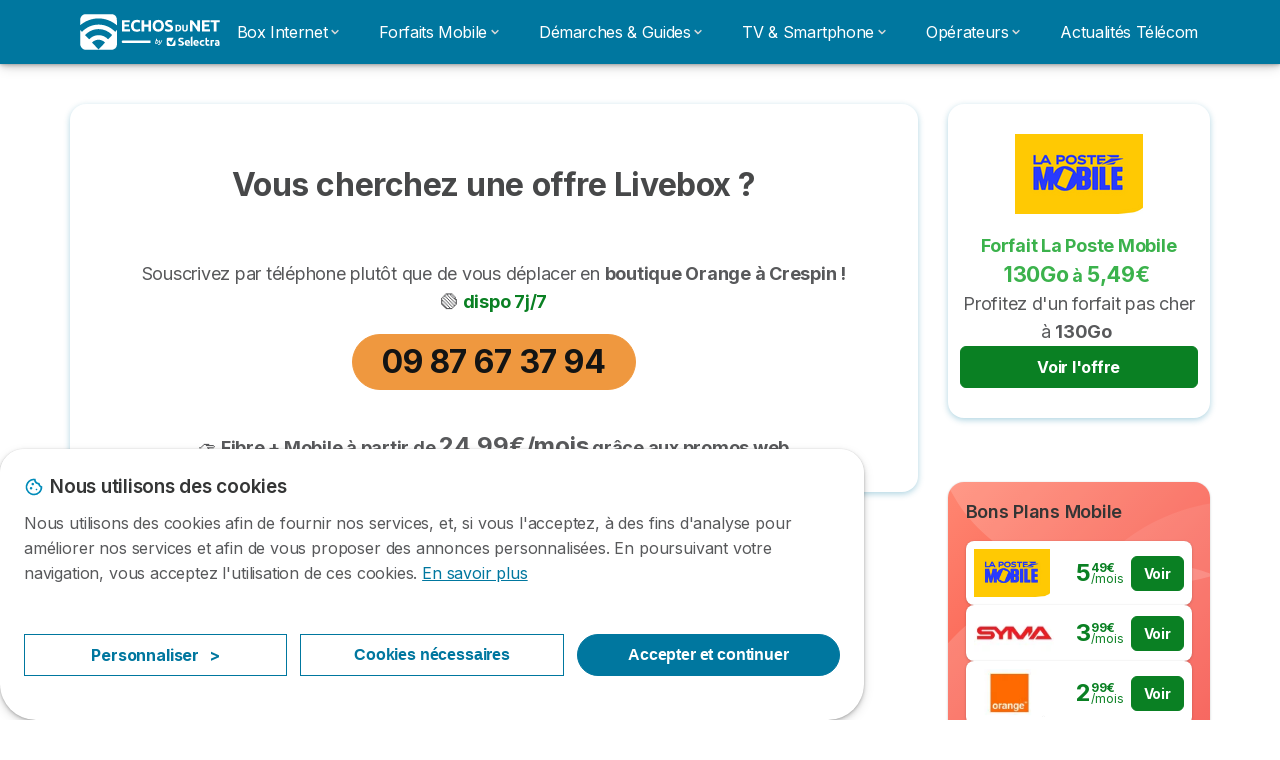

--- FILE ---
content_type: text/html; charset=UTF-8
request_url: https://www.echosdunet.net/orange/ville/crespin
body_size: 28601
content:

<!DOCTYPE html>
<html lang="fr" dir="ltr" prefix="og: https://ogp.me/ns#">
  <head>
          <link rel="preconnect" href="https://fonts.gstatic.com" crossorigin>
      <link rel="preload" href="https://fonts.googleapis.com/css2?family=Inter:wght@400;600;700&display=swap" as="style" onload="this.onload=null;this.rel='stylesheet'">
    
    <meta charset="utf-8" />
<meta name="description" content="Vous cherchez un magasin Orange à Crespin ? Découvrez les adresses et horaires des magasins les plus proches de chez vous, ainsi que la liste des services auxquels vous aurez accès sur place" />
<link rel="shortlink" href="https://www.echosdunet.net/orange/ville/crespin" />
<link rel="canonical" href="https://www.echosdunet.net/orange/ville/crespin" />
<meta property="og:image" content="https://www.echosdunet.net/sites/echosdunet.net/files/echosdunet-1200x627.png" />
<meta property="og:country_name" content="FR" />
<meta property="fb:app_id" content="251345191955714" />
<meta name="Generator" content="Drupal 10 (https://www.drupal.org)" />
<meta name="MobileOptimized" content="width" />
<meta name="HandheldFriendly" content="true" />
<meta name="viewport" content="width=device-width, initial-scale=1.0" />
<style>div#sliding-popup, div#sliding-popup .eu-cookie-withdraw-banner, .eu-cookie-withdraw-tab {background: #ffffff} div#sliding-popup.eu-cookie-withdraw-wrapper { background: transparent; } #sliding-popup h1, #sliding-popup h2, #sliding-popup h3, #sliding-popup p, #sliding-popup label, #sliding-popup div, .eu-cookie-compliance-more-button, .eu-cookie-compliance-secondary-button, .eu-cookie-withdraw-tab { color: #58595B;} .eu-cookie-withdraw-tab { border-color: #58595B;}</style>
<script>var dc = document.cookie;if (dc.indexOf("cookie-agreed") !== -1) {var styles = "#sliding-popup {display: none;}", styleSheet = document.createElement("style");
  styleSheet.type = "text/css";styleSheet.innerText = styles;document.head.appendChild(styleSheet)};</script>
<link rel="icon" href="/sites/echosdunet.net/files/favicon.ico" type="image/vnd.microsoft.icon" />

          <title>Trouver une boutique Orange à Crespin</title>
        <link rel="stylesheet" media="all" href="/sites/echosdunet.net/files/css/css_t-VFrKkXGbKYKdh6c-W3umH0YmaVUj4mXOGrZqVQ6hA.css?delta=0&amp;language=fr&amp;theme=echosdunet_net&amp;include=[base64]" />
<link rel="stylesheet" media="all" href="//cdnjs.cloudflare.com/ajax/libs/intl-tel-input/18.2.1/css/intlTelInput.css" defer />
<link rel="stylesheet" media="all" href="/sites/echosdunet.net/files/css/css_LbtTI07BBC8oPpOIi1oybdhgyt6_bDuKJFowiQSjKbU.css?delta=2&amp;language=fr&amp;theme=echosdunet_net&amp;include=[base64]" />
<link rel="stylesheet" media="all" href="/sites/echosdunet.net/files/css/css_U0VTUFk3rzV6oI5UfQDYyAcaqmfuvxD-qcgKQphoL2E.css?delta=3&amp;language=fr&amp;theme=echosdunet_net&amp;include=[base64]" />
<link rel="stylesheet" media="all" href="/sites/echosdunet.net/files/css/css_mz5Ema8GzxMk83LnoF-BBsWnEniGmrhh5psexVc_0_E.css?delta=4&amp;language=fr&amp;theme=echosdunet_net&amp;include=[base64]" />


    <script>
      // Function to hide elements before page it's loaded
      function elementReady(selector) {
        return new Promise((resolve, reject) => {
          let el = document.querySelector(selector);
          if (el) {resolve(el);}
          new MutationObserver((mutationRecords, observer) => {
            // Query for elements matching the specified selector
            Array.from(document.querySelectorAll(selector)).forEach((element) => {
              resolve(element);
              //Once we have resolved we don't need the observer anymore.
              observer.disconnect();
            });
          })
            .observe(document.documentElement, {
              childList: true,
              subtree: true
            });
        });
      }

      // Hide .call-block--closed before page it's loaded
      elementReady('.call-block--closed').then((someWidget)=>{someWidget.style.setProperty('display', 'none', 'important');});

    </script>

    <script type="application/json" data-drupal-selector="drupal-settings-json">{"path":{"baseUrl":"\/","pathPrefix":"","currentPath":"orange\/ville\/crespin","currentPathIsAdmin":false,"isFront":false,"currentLanguage":"fr"},"pluralDelimiter":"\u0003","suppressDeprecationErrors":true,"gtag":{"tagId":"","consentMode":false,"otherIds":[],"events":[],"additionalConfigInfo":[]},"ajaxPageState":{"libraries":"[base64]","theme":"echosdunet_net","theme_token":null},"ajaxTrustedUrl":{"form_action_p_pvdeGsVG5zNF_XLGPTvYSKCf43t8qZYSwcfZl2uzM":true},"gtm":{"tagId":null,"settings":{"data_layer":"dataLayer","include_classes":false,"allowlist_classes":"","blocklist_classes":"","include_environment":false,"environment_id":"","environment_token":""},"tagIds":["GTM-TLH7S98"]},"model":{"new_layout":null,"country_list":["FR","ES","IT","PT","BE","DE","BR","MX","RA","CO","PE"]},"dino_configurable_display":{"colors":{"primary":"#ef983f","secondary":"#00779f","info":"#2b9ebf","warning":"#a55c0c","danger":"#d71a1f","success":"#0a8023","neutral":"#939597","variations":{"primary":{"pastel":"#f7cc9f","pastel_light":"#fdf5ec","100":"#ffff81","150":"#ffff76","200":"#ffff6c","250":"#fff363","300":"#ffdd5a","350":"#ffc952","400":"#ffb74b","450":"#ffa745","500":"#ef983f","550":"#d78838","600":"#c17a32","650":"#ad6d2d","700":"#9b6228","750":"#8b5824","800":"#7d4f20"},"secondary":{"pastel":"#80bbcf","pastel_light":"#e6f1f5","100":"#00f9ff","150":"#00e3ff","200":"#00cfff","250":"#00bdfe","300":"#00ace7","350":"#009dd2","400":"#008fbf","450":"#0082ae","500":"#00779f","550":"#006b8f","600":"#006080","650":"#005673","700":"#004d67","750":"#00455c","800":"#003e52"},"info":{"pastel":"#95cfdf","pastel_light":"#eaf5f9","100":"#58ffff","150":"#50ffff","200":"#49ffff","250":"#43fbff","300":"#3de5ff","350":"#38d1fe","400":"#33bee7","450":"#2fadd2","500":"#2b9ebf","550":"#268eab","600":"#227f99","650":"#1e7289","700":"#1b667b","750":"#185b6e","800":"#155163"},"warning":{"pastel":"#d2ae86","pastel_light":"#f6efe7","100":"#ffc214","150":"#ffb113","200":"#ffa112","250":"#ff9311","300":"#ef8610","350":"#da7a0f","400":"#c76f0e","450":"#b5650d","500":"#a55c0c","550":"#94520a","600":"#854909","650":"#774108","700":"#6b3a07","750":"#603406","800":"#562e05"},"danger":{"pastel":"#eb8d8f","pastel_light":"#fbe8e9","100":"#ff323e","150":"#ff2e39","200":"#ff2a34","250":"#ff2730","300":"#ff242c","350":"#ff2128","400":"#ff1e25","450":"#ec1c22","500":"#d71a1f","550":"#c1171b","600":"#ad1418","650":"#9b1215","700":"#8b1012","750":"#7d0e10","800":"#700c0e"},"success":{"pastel":"#85c091","pastel_light":"#e7f2e9","100":"#12ff45","150":"#11f53f","200":"#10df3a","250":"#0fcb35","300":"#0eb931","350":"#0da92d","400":"#0c9a29","450":"#0b8c26","500":"#0a8023","550":"#09731f","600":"#08671b","650":"#075c18","700":"#065215","750":"#054912","800":"#044110"},"neutral":{"pastel":"#c9cacb","pastel_light":"#f4f4f5","100":"#ffffff","150":"#ffffff","200":"#ffffff","250":"#eaecf2","300":"#d5d7dc","350":"#c2c4c8","400":"#b1b3b6","450":"#a1a3a6","500":"#939597","550":"#848687","600":"#767879","650":"#6a6c6c","700":"#5f6161","750":"#555757","800":"#4c4e4e"}},"theme":{"primary":"#ef983f","primary-light":"#fff363","primary-dark":"#8b5824","primary-pastel":"#f7cc9f","primary-pastel-light":"#fdf5ec","secondary":"#00779f","secondary-light":"#00bdfe","secondary-dark":"#00455c","secondary-pastel":"#80bbcf","secondary-pastel-light":"#e6f1f5","ternary":"#006080","ternary-light":"#009dd2","ternary-dark":"#003e52","ternary-pastel":"#80bbcf","ternary-pastel-light":"#e6f1f5","info":"#2b9ebf","info-light":"#43fbff","info-dark":"#185b6e","info-pastel":"#95cfdf","info-pastel-light":"#eaf5f9","warning":"#a55c0c","warning-light":"#ff9311","warning-dark":"#603406","warning-pastel":"#d2ae86","warning-pastel-light":"#f6efe7","danger":"#d71a1f","danger-light":"#ff2730","danger-dark":"#7d0e10","danger-pastel":"#eb8d8f","danger-pastel-light":"#fbe8e9","success":"#0a8023","success-light":"#0fcb35","success-dark":"#054912","success-pastel":"#85c091","success-pastel-light":"#e7f2e9","neutral":"#939597","neutral-light":"#eaecf2","neutral-dark":"#555757","neutral-pastel":"#c9cacb","neutral-pastel-light":"#f4f4f5","white":"#ffffff","black":"#000000"}}},"dinoElements":{"translations":{"easySubscriptionOnly":"Easy subscription only"}},"eu_cookie_compliance":{"cookie_policy_version":"1.0.0","popup_enabled":true,"popup_agreed_enabled":false,"popup_hide_agreed":false,"popup_clicking_confirmation":false,"popup_scrolling_confirmation":false,"popup_html_info":"\u003Cdiv\n\trole=\u0022alertdialog\u0022 aria-labelledby=\u0022dialogTitle\u0022\n  aria-describedby=\u0022dialogDesc\u0022  class=\u0022eu-cookie-compliance-banner eu-cookie-compliance-banner-info eu-cookie-compliance-banner--categories\u0022\u003E\n\n\t\t\u003Cdiv class=\u0022eu-cookie-compliance-close\u0022\u003E\n\t\t\u003Cbutton class=\u0022btn-close btn-close--md\u0022 type=\u0022button\u0022 aria-label=\u0022Close\u0022\u003E\n\t\t\t\u003Csvg class=\u0022icon icon--neutral eu-cookie-compliance-close-icon\u0022 aria-hidden=\u0022true\u0022\u003E\n\t\t\t\t\u003Cuse xlink:href=\u0022\/themes\/custom\/agrippa\/img\/sprite.svg#icon-cross-rounded\u0022\u003E\u003C\/use\u003E\n\t\t\t\u003C\/svg\u003E\n\t\t\u003C\/button\u003E\n\t\u003C\/div\u003E\n\n\t\u003Cdiv class=\u0022popup-content info eu-cookie-compliance-content\u0022\u003E\n\n    \u003Cdiv class=\u0022eu-cookie-compliance-content__banner-wrapper\u0022\u003E\n      \u003Cdiv class=\u0022cookie-top\u0022\u003E\n            \u003Cdiv id=\u0022dialogTitle\u0022 class=\u0022eu-cookie-compliance-content__title\u0022\u003E\n        \u003Csvg class=\u0022icon icon--secondary icon--left\u0022 aria-hidden=\u0022true\u0022\u003E\n          \u003Cuse xlink:href=\u0022\/themes\/custom\/agrippa\/img\/sprite.svg#icon-cookie\u0022\u003E\u003C\/use\u003E\n        \u003C\/svg\u003E\n        \u003Cspan class=\u0022eu-cookie-title\u0022\u003ENous utilisons des cookies\u003C\/span\u003E\n      \u003C\/div\u003E\n\n                  \u003C\/div\u003E\n\n                \u003Cdiv class=\u0022modal__holder\u0022\u003E\n            \u003Cdiv class=\u0022modal__dialog\u0022\u003E\n              \u003Cdiv class=\u0022cookie-categories modal modal--md\u0022 id=\u0022manage-cookies-modal\u0022\u003E\n                \u003Cdiv class=\u0022modal__header\u0022 id=\u0022content-area\u0022\u003E\n\n                                                                          \u003Cdiv id=\u0022manage-cookies-description\u0022\u003E\n                      \u003Cp id=\u0022dialogDesc\u0022 class=\u0022manage-cookies-description__text\u0022\u003E Nous utilisons des cookies afin de fournir nos services, et, si vous l\u0027acceptez, \u00e0 des fins d\u0027analyse pour am\u00e9liorer nos services et afin de vous proposer des annonces personnalis\u00e9es. En poursuivant votre navigation, vous acceptez l\u0027utilisation de ces cookies. \u003C\/p\u003E\n                                              \u003Cbutton type=\u0022button\u0022 class=\u0022find-more-button\u0022\u003EEn savoir plus\u003C\/button\u003E\n                                          \u003C\/div\u003E\n                                  \u003C\/div\u003E\n                \u003Cdiv id=\u0022eu-cookie-compliance-categories\u0022 class=\u0022eu-cookie-compliance-categories modal__body hidden\u0022\u003E\n                                      \u003Cdiv class=\u0022eu-cookie-compliance-category\u0022\u003E\n                      \u003Clabel for=\u0022cookie-category-technical\u0022 class=\u0022checkbox checkbox--disabled\u0022\u003E\n                        \u003Cinput class=\u0022checkbox__input\u0022 type=\u0022checkbox\u0022 name=\u0022\u0022 name=\u0022cookie-categories\u0022 id=\u0022cookie-category-technical\u0022 tabindex=\u0022-1\u0022 value=\u0022technical\u0022  checked   disabled \u003E\n\n                        \u003Cspan class=\u0022checkbox__shape\u0022  tabindex=\u0022-1\u0022 \u003E\u003C\/span\u003E\n                        \u003Cspan class=\u0022checkbox__label\u0022\u003E\n                          \u003Cstrong\u003E\n                            Cookies techniques\n                          \u003C\/strong\u003E\n                        \u003C\/span\u003E\n                      \u003C\/label\u003E\n                                              \u003Cdiv class=\u0022eu-cookie-compliance-category-description\u0022\u003EIls fournissent les fonctions n\u00e9cessaires \u00e0 la navigation sur le site web.\u003C\/div\u003E\n                                          \u003C\/div\u003E\n                                      \u003Cdiv class=\u0022eu-cookie-compliance-category\u0022\u003E\n                      \u003Clabel for=\u0022cookie-category-analytics\u0022 class=\u0022checkbox \u0022\u003E\n                        \u003Cinput class=\u0022checkbox__input\u0022 type=\u0022checkbox\u0022 name=\u0022\u0022 name=\u0022cookie-categories\u0022 id=\u0022cookie-category-analytics\u0022 tabindex=\u0022-1\u0022 value=\u0022analytics\u0022  \u003E\n\n                        \u003Cspan class=\u0022checkbox__shape\u0022 \u003E\u003C\/span\u003E\n                        \u003Cspan class=\u0022checkbox__label\u0022\u003E\n                          \u003Cstrong\u003E\n                            Cookies d\u0026#039;audience\n                          \u003C\/strong\u003E\n                        \u003C\/span\u003E\n                      \u003C\/label\u003E\n                                              \u003Cdiv class=\u0022eu-cookie-compliance-category-description\u0022\u003EIls nous permettent d\u0026#039;\u00e9tudier la mani\u00e8re dont les utilisateurs naviguent sur le site web. Nous ne collectons que des donn\u00e9es anonymis\u00e9es.\u003C\/div\u003E\n                                          \u003C\/div\u003E\n                                      \u003Cdiv class=\u0022eu-cookie-compliance-category\u0022\u003E\n                      \u003Clabel for=\u0022cookie-category-marketing\u0022 class=\u0022checkbox \u0022\u003E\n                        \u003Cinput class=\u0022checkbox__input\u0022 type=\u0022checkbox\u0022 name=\u0022\u0022 name=\u0022cookie-categories\u0022 id=\u0022cookie-category-marketing\u0022 tabindex=\u0022-1\u0022 value=\u0022marketing\u0022  \u003E\n\n                        \u003Cspan class=\u0022checkbox__shape\u0022 \u003E\u003C\/span\u003E\n                        \u003Cspan class=\u0022checkbox__label\u0022\u003E\n                          \u003Cstrong\u003E\n                            Cookies marketing\n                          \u003C\/strong\u003E\n                        \u003C\/span\u003E\n                      \u003C\/label\u003E\n                                              \u003Cdiv class=\u0022eu-cookie-compliance-category-description\u0022\u003EIls sont utilis\u00e9s pour des usages li\u00e9s au marketing et \u00e0 la publicit\u00e9.\u003C\/div\u003E\n                                          \u003C\/div\u003E\n                  \n                                      \u003Cbutton type=\u0022button\u0022 class=\u0022eu-cookie-compliance-save-preferences-button btn btn--sm btn btn--pill btn--md btn--secondary save-preferences\u0022 data-dismiss=\u0022modal\u0022\u003E\n                      Valider\n                    \u003C\/button\u003E\n                                  \u003C\/div\u003E\n                \u003Cdiv class=\u0022modal__footer\u0022\u003E\n                      \u003Cdiv id=\u0022popup-buttons\u0022 class=\u0022eu-cookie-compliance-buttons eu-cookie-compliance-has-categories\u0022\u003E\n                      \n                                              \u003Cbutton class=\u0022cookie-personalization btn btn--pill btn--md  btn--tertiary\u0022\u003EPersonnaliser \u003Cspan\u003E\u003E\u003C\/span\u003E\u003C\/button\u003E\n                      \n                                              \u003Cbutton type=\u0022button\u0022 class=\u0022eu-cookie-compliance-save-preferences-button btn btn--sm btn btn--pill btn--md  btn--tertiary\u0022 data-dismiss=\u0022modal\u0022\u003E\n                          Cookies n\u00e9cessaires\n                        \u003C\/button\u003E\n                      \n                                                                                          \u003Cbutton type=\u0022button\u0022 class=\u0022agree-button eu-cookie-compliance-default-button btn btn--pill btn--md btn--secondary\u0022\u003E\n                        Accepter et continuer\n                      \u003C\/button\u003E\n                                              \u003Cbutton type=\u0022button\u0022 class=\u0022eu-cookie-withdraw-button visually-hidden\u0022\u003ERetirer le consentement\u003C\/button\u003E\n                                          \u003C\/div\u003E\n                \u003C\/div\u003E\n              \u003C\/div\u003E\n            \u003C\/div\u003E\n          \u003C\/div\u003E\n        \n    \u003C\/div\u003E\n\n\n\t\u003C\/div\u003E\n\u003C\/div\u003E","use_mobile_message":false,"mobile_popup_html_info":"\u003Cdiv\n\trole=\u0022alertdialog\u0022 aria-labelledby=\u0022dialogTitle\u0022\n  aria-describedby=\u0022dialogDesc\u0022  class=\u0022eu-cookie-compliance-banner eu-cookie-compliance-banner-info eu-cookie-compliance-banner--categories\u0022\u003E\n\n\t\t\u003Cdiv class=\u0022eu-cookie-compliance-close\u0022\u003E\n\t\t\u003Cbutton class=\u0022btn-close btn-close--md\u0022 type=\u0022button\u0022 aria-label=\u0022Close\u0022\u003E\n\t\t\t\u003Csvg class=\u0022icon icon--neutral eu-cookie-compliance-close-icon\u0022 aria-hidden=\u0022true\u0022\u003E\n\t\t\t\t\u003Cuse xlink:href=\u0022\/themes\/custom\/agrippa\/img\/sprite.svg#icon-cross-rounded\u0022\u003E\u003C\/use\u003E\n\t\t\t\u003C\/svg\u003E\n\t\t\u003C\/button\u003E\n\t\u003C\/div\u003E\n\n\t\u003Cdiv class=\u0022popup-content info eu-cookie-compliance-content\u0022\u003E\n\n    \u003Cdiv class=\u0022eu-cookie-compliance-content__banner-wrapper\u0022\u003E\n      \u003Cdiv class=\u0022cookie-top\u0022\u003E\n            \u003Cdiv id=\u0022dialogTitle\u0022 class=\u0022eu-cookie-compliance-content__title\u0022\u003E\n        \u003Csvg class=\u0022icon icon--secondary icon--left\u0022 aria-hidden=\u0022true\u0022\u003E\n          \u003Cuse xlink:href=\u0022\/themes\/custom\/agrippa\/img\/sprite.svg#icon-cookie\u0022\u003E\u003C\/use\u003E\n        \u003C\/svg\u003E\n        \u003Cspan class=\u0022eu-cookie-title\u0022\u003E\u003C\/span\u003E\n      \u003C\/div\u003E\n\n                  \u003C\/div\u003E\n\n                \u003Cdiv class=\u0022modal__holder\u0022\u003E\n            \u003Cdiv class=\u0022modal__dialog\u0022\u003E\n              \u003Cdiv class=\u0022cookie-categories modal modal--md\u0022 id=\u0022manage-cookies-modal\u0022\u003E\n                \u003Cdiv class=\u0022modal__header\u0022 id=\u0022content-area\u0022\u003E\n\n                                                                          \u003Cdiv id=\u0022manage-cookies-description\u0022\u003E\n                      \u003Cp id=\u0022dialogDesc\u0022 class=\u0022manage-cookies-description__text\u0022\u003E Nous utilisons des cookies afin de fournir nos services, et, si vous l\u0027acceptez, \u00e0 des fins d\u0027analyse pour am\u00e9liorer nos services et afin de vous proposer des annonces personnalis\u00e9es. En poursuivant votre navigation, vous acceptez l\u0027utilisation de ces cookies. \u003C\/p\u003E\n                                              \u003Cbutton type=\u0022button\u0022 class=\u0022find-more-button\u0022\u003EEn savoir plus\u003C\/button\u003E\n                                          \u003C\/div\u003E\n                                  \u003C\/div\u003E\n                \u003Cdiv id=\u0022eu-cookie-compliance-categories\u0022 class=\u0022eu-cookie-compliance-categories modal__body hidden\u0022\u003E\n                                      \u003Cdiv class=\u0022eu-cookie-compliance-category\u0022\u003E\n                      \u003Clabel for=\u0022cookie-category-technical\u0022 class=\u0022checkbox checkbox--disabled\u0022\u003E\n                        \u003Cinput class=\u0022checkbox__input\u0022 type=\u0022checkbox\u0022 name=\u0022\u0022 name=\u0022cookie-categories\u0022 id=\u0022cookie-category-technical\u0022 tabindex=\u0022-1\u0022 value=\u0022technical\u0022  checked   disabled \u003E\n\n                        \u003Cspan class=\u0022checkbox__shape\u0022  tabindex=\u0022-1\u0022 \u003E\u003C\/span\u003E\n                        \u003Cspan class=\u0022checkbox__label\u0022\u003E\n                          \u003Cstrong\u003E\n                            Cookies techniques\n                          \u003C\/strong\u003E\n                        \u003C\/span\u003E\n                      \u003C\/label\u003E\n                                              \u003Cdiv class=\u0022eu-cookie-compliance-category-description\u0022\u003EIls fournissent les fonctions n\u00e9cessaires \u00e0 la navigation sur le site web.\u003C\/div\u003E\n                                          \u003C\/div\u003E\n                                      \u003Cdiv class=\u0022eu-cookie-compliance-category\u0022\u003E\n                      \u003Clabel for=\u0022cookie-category-analytics\u0022 class=\u0022checkbox \u0022\u003E\n                        \u003Cinput class=\u0022checkbox__input\u0022 type=\u0022checkbox\u0022 name=\u0022\u0022 name=\u0022cookie-categories\u0022 id=\u0022cookie-category-analytics\u0022 tabindex=\u0022-1\u0022 value=\u0022analytics\u0022  \u003E\n\n                        \u003Cspan class=\u0022checkbox__shape\u0022 \u003E\u003C\/span\u003E\n                        \u003Cspan class=\u0022checkbox__label\u0022\u003E\n                          \u003Cstrong\u003E\n                            Cookies d\u0026#039;audience\n                          \u003C\/strong\u003E\n                        \u003C\/span\u003E\n                      \u003C\/label\u003E\n                                              \u003Cdiv class=\u0022eu-cookie-compliance-category-description\u0022\u003EIls nous permettent d\u0026#039;\u00e9tudier la mani\u00e8re dont les utilisateurs naviguent sur le site web. Nous ne collectons que des donn\u00e9es anonymis\u00e9es.\u003C\/div\u003E\n                                          \u003C\/div\u003E\n                                      \u003Cdiv class=\u0022eu-cookie-compliance-category\u0022\u003E\n                      \u003Clabel for=\u0022cookie-category-marketing\u0022 class=\u0022checkbox \u0022\u003E\n                        \u003Cinput class=\u0022checkbox__input\u0022 type=\u0022checkbox\u0022 name=\u0022\u0022 name=\u0022cookie-categories\u0022 id=\u0022cookie-category-marketing\u0022 tabindex=\u0022-1\u0022 value=\u0022marketing\u0022  \u003E\n\n                        \u003Cspan class=\u0022checkbox__shape\u0022 \u003E\u003C\/span\u003E\n                        \u003Cspan class=\u0022checkbox__label\u0022\u003E\n                          \u003Cstrong\u003E\n                            Cookies marketing\n                          \u003C\/strong\u003E\n                        \u003C\/span\u003E\n                      \u003C\/label\u003E\n                                              \u003Cdiv class=\u0022eu-cookie-compliance-category-description\u0022\u003EIls sont utilis\u00e9s pour des usages li\u00e9s au marketing et \u00e0 la publicit\u00e9.\u003C\/div\u003E\n                                          \u003C\/div\u003E\n                  \n                                      \u003Cbutton type=\u0022button\u0022 class=\u0022eu-cookie-compliance-save-preferences-button btn btn--sm btn btn--pill btn--md btn--secondary save-preferences\u0022 data-dismiss=\u0022modal\u0022\u003E\n                      Valider\n                    \u003C\/button\u003E\n                                  \u003C\/div\u003E\n                \u003Cdiv class=\u0022modal__footer\u0022\u003E\n                      \u003Cdiv id=\u0022popup-buttons\u0022 class=\u0022eu-cookie-compliance-buttons eu-cookie-compliance-has-categories\u0022\u003E\n                      \n                                              \u003Cbutton class=\u0022cookie-personalization btn btn--pill btn--md  btn--tertiary\u0022\u003EPersonnaliser \u003Cspan\u003E\u003E\u003C\/span\u003E\u003C\/button\u003E\n                      \n                                              \u003Cbutton type=\u0022button\u0022 class=\u0022eu-cookie-compliance-save-preferences-button btn btn--sm btn btn--pill btn--md  btn--tertiary\u0022 data-dismiss=\u0022modal\u0022\u003E\n                          Cookies n\u00e9cessaires\n                        \u003C\/button\u003E\n                      \n                                                                                          \u003Cbutton type=\u0022button\u0022 class=\u0022agree-button eu-cookie-compliance-default-button btn btn--pill btn--md btn--secondary\u0022\u003E\n                        Accepter et continuer\n                      \u003C\/button\u003E\n                                              \u003Cbutton type=\u0022button\u0022 class=\u0022eu-cookie-withdraw-button visually-hidden\u0022\u003ERetirer le consentement\u003C\/button\u003E\n                                          \u003C\/div\u003E\n                \u003C\/div\u003E\n              \u003C\/div\u003E\n            \u003C\/div\u003E\n          \u003C\/div\u003E\n        \n    \u003C\/div\u003E\n\n\n\t\u003C\/div\u003E\n\u003C\/div\u003E","mobile_breakpoint":768,"popup_html_agreed":false,"popup_use_bare_css":false,"popup_height":102,"popup_width":"100%","popup_delay":1000,"popup_link":"http:\/\/echosdunet.net\/mentions-legales","popup_link_new_window":true,"popup_position":false,"fixed_top_position":false,"popup_language":"fr","store_consent":false,"better_support_for_screen_readers":false,"cookie_name":"","reload_page":false,"domain":"","domain_all_sites":false,"popup_eu_only":false,"popup_eu_only_js":false,"cookie_lifetime":390,"cookie_session":0,"set_cookie_session_zero_on_disagree":0,"disagree_do_not_show_popup":false,"method":"categories","automatic_cookies_removal":true,"allowed_cookies":"technical:selectraRgpdAutoAcceptCookies\r\nanalytics:_ga\r\nanalytics:_gid\r\nanalytics:_gcl_au","withdraw_markup":"\u003Cbutton type=\u0022button\u0022 class=\u0022eu-cookie-withdraw-tab\u0022\u003EParam\u00e8tres de confidentialit\u00e9\u003C\/button\u003E\n\u003Cdiv aria-labelledby=\u0022popup-text\u0022 class=\u0022eu-cookie-withdraw-banner\u0022\u003E\n  \u003Cdiv class=\u0022popup-content info eu-cookie-compliance-content\u0022\u003E\n    \u003Cdiv id=\u0022popup-text\u0022 class=\u0022eu-cookie-compliance-message\u0022 role=\u0022document\u0022\u003E\n      \u003Ch2\u003ENous utilisons des cookies sur ce site pour am\u00e9liorer votre exp\u00e9rience d\u0027utilisateur.\u003C\/h2\u003E\u003Cp\u003EVous avez consenti \u00e0 l\u0027ajout de cookies.\u003C\/p\u003E\n    \u003C\/div\u003E\n    \u003Cdiv id=\u0022popup-buttons\u0022 class=\u0022eu-cookie-compliance-buttons\u0022\u003E\n      \u003Cbutton type=\u0022button\u0022 class=\u0022eu-cookie-withdraw-button \u0022\u003ERetirer le consentement\u003C\/button\u003E\n    \u003C\/div\u003E\n  \u003C\/div\u003E\n\u003C\/div\u003E","withdraw_enabled":false,"reload_options":0,"reload_routes_list":"","withdraw_button_on_info_popup":false,"cookie_categories":["technical","analytics","marketing"],"cookie_categories_details":{"technical":{"uuid":"194f86bf-fd99-4fba-a539-eacf36dba47a","langcode":"fr","status":true,"dependencies":[],"_core":{"default_config_hash":"gXV5U-ZX3twBoJ63q5ixkXGs3hRx-iHa0Q2PCsINcFU"},"id":"technical","label":"Cookies techniques","description":"Ils fournissent les fonctions n\u00e9cessaires \u00e0 la navigation sur le site web.","checkbox_default_state":"required","weight":-9},"analytics":{"uuid":"8becb7fe-e8bd-4a3a-9004-dca51504c74c","langcode":"fr","status":true,"dependencies":[],"_core":{"default_config_hash":"Ppr4ObHh0Me1kYxDDoWuP8_LYN2ElSMZR6XHgp4ZYVo"},"id":"analytics","label":"Cookies d\u0027audience","description":"Ils nous permettent d\u0027\u00e9tudier la mani\u00e8re dont les utilisateurs naviguent sur le site web. Nous ne collectons que des donn\u00e9es anonymis\u00e9es.","checkbox_default_state":"unchecked","weight":-8},"marketing":{"uuid":"389b10e1-8885-40d7-ab9d-62a33bbe83fe","langcode":"fr","status":true,"dependencies":[],"_core":{"default_config_hash":"tGOGAtZycObYMRXFXjJNdyI1Yo8MPsR6I037ugYMWTY"},"id":"marketing","label":"Cookies marketing","description":"Ils sont utilis\u00e9s pour des usages li\u00e9s au marketing et \u00e0 la publicit\u00e9.","checkbox_default_state":"unchecked","weight":-7}},"enable_save_preferences_button":true,"cookie_value_disagreed":"0","cookie_value_agreed_show_thank_you":"1","cookie_value_agreed":"2","containing_element":"body","settings_tab_enabled":false,"olivero_primary_button_classes":"","olivero_secondary_button_classes":"","close_button_action":"close_banner","open_by_default":true,"modules_allow_popup":true,"hide_the_banner":false,"geoip_match":true,"unverified_scripts":[]},"selectra_rgpd_v2":{"autoAcceptCookies":0},"themePath":"themes\/custom\/agrippa","activeThemePath":"sites\/echosdunet.net\/themes\/custom\/echosdunet_net","csp":{"nonce":"jqvx_X_y3LJDRAvfDHy4Iw"},"ajax":[],"user":{"uid":0,"permissionsHash":"0090b1cb40b8bbd220f473a0fc379b785b85ea6fb6ffe6f97afe54037cdec00f"}}</script>
<script src="/sites/echosdunet.net/files/js/js_w7NKx0zZx4U8kuBo05KoOmcPdR1lZDP7QaK3dg4cOqw.js?scope=header&amp;delta=0&amp;language=fr&amp;theme=echosdunet_net&amp;include=[base64]"></script>
<script src="/modules/contrib/google_tag/js/gtag.js?t9e20i"></script>
<script src="/modules/contrib/google_tag/js/gtm.js?t9e20i"></script>
<script src="/sites/echosdunet.net/files/js/js_SUKMNBiom69tg4eJGyhG9F4V_xVSIzAzI7Oip4b2DTI.js?scope=header&amp;delta=3&amp;language=fr&amp;theme=echosdunet_net&amp;include=[base64]"></script>

        <meta name="viewport" content="width=device-width, initial-scale=1, maximum-scale=1, shrink-to-fit=no">
  </head>
  <body >

        
    <noscript><iframe src="https://www.googletagmanager.com/ns.html?id=GTM-TLH7S98"
                  height="0" width="0" style="display:none;visibility:hidden"></iframe></noscript>

      <div class="dialog-off-canvas-main-canvas" data-off-canvas-main-canvas>
    

 

<div id="page-wrapper">
    <div id="page" >
          <header class="menu" role="banner" aria-label="Entête du site">
        
      
  
  <div class="menu-bar ">
        <div class="menu-bar__holder new">
      <div id="block-echosdunet-net-sitebranding" data-block-plugin-id="system_branding_block" class="new menu-logo__wrapper">
            <a href="/" rel="home" class="menu-logo" aria-label="Logo Selectra">
        <img src="/sites/echosdunet.net/files/echosdunet-white.svg" alt="Selectra" class="menu-logo__img"/>
      </a>
        
  </div>




  <button class="menu-btn new" type="button" aria-label="Open menu">
    <span class="menu-btn__closed">
      <svg class="u-display--xl-none" width="24" height="24" viewBox="0 0 24 24" fill="none" xmlns="http://www.w3.org/2000/svg">
        <mask id="mask0_5251_30318" style="mask-type:alpha" maskUnits="userSpaceOnUse" x="0" y="0" width="24" height="24">
          <rect width="24" height="24" fill="#D9D9D9"/>
        </mask>
        <g mask="url(#mask0_5251_30318)">
          <path d="M4 18C3.71667 18 3.47917 17.9042 3.2875 17.7125C3.09583 17.5208 3 17.2833 3 17C3 16.7167 3.09583 16.4792 3.2875 16.2875C3.47917 16.0958 3.71667 16 4 16H20C20.2833 16 20.5208 16.0958 20.7125 16.2875C20.9042 16.4792 21 16.7167 21 17C21 17.2833 20.9042 17.5208 20.7125 17.7125C20.5208 17.9042 20.2833 18 20 18H4ZM4 13C3.71667 13 3.47917 12.9042 3.2875 12.7125C3.09583 12.5208 3 12.2833 3 12C3 11.7167 3.09583 11.4792 3.2875 11.2875C3.47917 11.0958 3.71667 11 4 11H20C20.2833 11 20.5208 11.0958 20.7125 11.2875C20.9042 11.4792 21 11.7167 21 12C21 12.2833 20.9042 12.5208 20.7125 12.7125C20.5208 12.9042 20.2833 13 20 13H4ZM4 8C3.71667 8 3.47917 7.90417 3.2875 7.7125C3.09583 7.52083 3 7.28333 3 7C3 6.71667 3.09583 6.47917 3.2875 6.2875C3.47917 6.09583 3.71667 6 4 6H20C20.2833 6 20.5208 6.09583 20.7125 6.2875C20.9042 6.47917 21 6.71667 21 7C21 7.28333 20.9042 7.52083 20.7125 7.7125C20.5208 7.90417 20.2833 8 20 8H4Z" fill="white"/>
        </g>
      </svg>
    </span>
    <span class="menu-btn__open">
      <svg class="icon icon--20 menu-btn__icon" aria-hidden="true">
        <use xlink:href="/themes/custom/agrippa/img/sprite.svg#icon-cross"></use>
      </svg>
    </span>
  </button>

  <nav class="menu-content">
    
            <div class="menu-category">
                              <a href="https://www.echosdunet.net/comparateur-box-internet" class="menu-label menu-label__sub--link">Box Internet<svg class="icon icon--12 menu-label__trigger" aria-hidden="true">
                <use xlink:href="/themes/custom/agrippa/img/sprite.svg#icon-chevron-right"></use>
              </svg>
            </a>
                  
                                    <div class="menu-sub-category menu-sub-category--3-cols">
                          <ul class="menu-list">
                <li class="menu-list__label">Nos comparatifs</li>
                                                                      <li class="menu-list__item">
                      <a class="menu-list__link" href="https://www.echosdunet.net/comparateur-box-internet/box-sans-engagement">Les meilleures box sans engagement</a>
                    </li>
                                      <li class="menu-list__item">
                      <a class="menu-list__link" href="https://www.echosdunet.net/comparateur-box-internet/meilleure-offre-fibre">Les meilleures box fibre</a>
                    </li>
                                      <li class="menu-list__item">
                      <a class="menu-list__link" href="https://www.echosdunet.net/comparateur-box-internet/box-pas-cher">Les box les moins chères</a>
                    </li>
                                      <li class="menu-list__item">
                      <a class="menu-list__link" href="https://www.echosdunet.net/comparateur-box-mobile">Les meilleures box + forfaits</a>
                    </li>
                                                </ul>
                          <ul class="menu-list">
                <li class="menu-list__label">Les offres par fournisseur</li>
                                                                      <li class="menu-list__item">
                      <a class="menu-list__link" href="https://www.echosdunet.net/orange/box-internet">Voir les offres internet Orange</a>
                    </li>
                                      <li class="menu-list__item">
                      <a class="menu-list__link" href="https://www.echosdunet.net/sfr/box-internet">Voir les offres internet SFR</a>
                    </li>
                                      <li class="menu-list__item">
                      <a class="menu-list__link" href="https://www.echosdunet.net/bouygues/box-internet">Voir les offres internet Bouygues</a>
                    </li>
                                      <li class="menu-list__item">
                      <a class="menu-list__link" href="https://www.echosdunet.net/free/box-internet">Voir les offres internet Free</a>
                    </li>
                                                </ul>
                          <ul class="menu-list">
                <li class="menu-list__label">Nos guides box internet</li>
                                                                      <li class="menu-list__item">
                      <a class="menu-list__link" href="https://www.echosdunet.net/operateurs/fibre">Quel fournisseur fibre choisir ?</a>
                    </li>
                                      <li class="menu-list__item">
                      <a class="menu-list__link" href="https://www.echosdunet.net/comparateur-box-internet/internet-sans-box">Comment avoir internet sans box ?</a>
                    </li>
                                      <li class="menu-list__item">
                      <a class="menu-list__link" href="https://www.echosdunet.net/operateurs/moins-cher">Quel est le fournisseur le moins cher ?</a>
                    </li>
                                      <li class="menu-list__item">
                      <a class="menu-list__link" href="https://www.echosdunet.net/pro/comparatif-offre-internet">Quelle box pro choisir ?</a>
                    </li>
                                                </ul>
            
                                      <div class="menu-help">
                <svg class="icon icon--24" aria-hidden="true">
                  <use xlink:href="/themes/custom/agrippa/img/sprite.svg#icon-circle-info-filled"></use>
                </svg>
                <p class="menu-help__title">Tester mon éligibilité fibre</p>
                <svg class="icon icon--24" aria-hidden="true">
                  <use xlink:href="/themes/custom/agrippa/img/sprite.svg#icon-circle-info-filled"></use>
                </svg>
                <a class="menu-help__phone u-anim--shake" href="tel:+33975188051">09 75 18 80 51</a>
                <p class="menu-help__info">du lundi au vendredi de 8h à 21h, le samedi de 9h à 19h, le dimanche de 9h à 17h</p>
              </div>
                      </div>
              </div>
          <div class="menu-category">
                              <a href="https://www.echosdunet.net/comparateur-forfait-mobile" class="menu-label menu-label__sub--link">Forfaits Mobile<svg class="icon icon--12 menu-label__trigger" aria-hidden="true">
                <use xlink:href="/themes/custom/agrippa/img/sprite.svg#icon-chevron-right"></use>
              </svg>
            </a>
                  
                                    <div class="menu-sub-category menu-sub-category--3-cols">
                          <ul class="menu-list">
                <li class="menu-list__label">Nos comparatifs</li>
                                                                      <li class="menu-list__item">
                      <a class="menu-list__link" href="https://www.echosdunet.net/comparateur-forfait-mobile/meilleur-forfait-5g">Les meilleurs forfaits 5G</a>
                    </li>
                                      <li class="menu-list__item">
                      <a class="menu-list__link" href="https://www.echosdunet.net/comparateur-forfait-mobile/forfait-sans-engagement">Les forfaits sans engagement</a>
                    </li>
                                      <li class="menu-list__item">
                      <a class="menu-list__link" href="https://www.echosdunet.net/comparateur-forfait-mobile/forfait-pas-cher">Les forfaits les moins chers</a>
                    </li>
                                      <li class="menu-list__item">
                      <a class="menu-list__link" href="https://www.echosdunet.net/comparateur-forfait-mobile/forfait-international">Les meilleurs forfaits data</a>
                    </li>
                                                </ul>
                          <ul class="menu-list">
                <li class="menu-list__label">Les forfaits par opérateur</li>
                                                                      <li class="menu-list__item">
                      <a class="menu-list__link" href="https://www.echosdunet.net/orange/forfait-mobile">Voir les forfaits Orange</a>
                    </li>
                                      <li class="menu-list__item">
                      <a class="menu-list__link" href="https://www.echosdunet.net/sfr/forfait-mobile">Voir les forfaits SFR</a>
                    </li>
                                      <li class="menu-list__item">
                      <a class="menu-list__link" href="https://www.echosdunet.net/bouygues/forfait-mobile">Voir les forfaits Bouygues</a>
                    </li>
                                      <li class="menu-list__item">
                      <a class="menu-list__link" href="https://www.echosdunet.net/free/forfait-mobile">Voir les forfaits Free</a>
                    </li>
                                                </ul>
                          <ul class="menu-list">
                <li class="menu-list__label">Nos guides forfaits</li>
                                                                      <li class="menu-list__item">
                      <a class="menu-list__link" href="https://www.echosdunet.net/reseau-mobile/4g-vs-5g">Comment choisir entre 4G et 5G ?</a>
                    </li>
                                      <li class="menu-list__item">
                      <a class="menu-list__link" href="https://www.echosdunet.net/operateurs/mvno">Les petits opérateurs mobiles</a>
                    </li>
                                      <li class="menu-list__item">
                      <a class="menu-list__link" href="https://www.echosdunet.net/operateurs/meilleur-reseau-mobile">Quel opérateur a le meilleur réseau ?</a>
                    </li>
                                      <li class="menu-list__item">
                      <a class="menu-list__link" href="https://www.echosdunet.net/pro/comparatif-forfait-mobile">Quel forfait pro choisir ?</a>
                    </li>
                                                </ul>
            
                                      <div class="menu-help">
                <svg class="icon icon--24" aria-hidden="true">
                  <use xlink:href="/themes/custom/agrippa/img/sprite.svg#icon-circle-info-filled"></use>
                </svg>
                <p class="menu-help__title">Changer d&#039;opérateur</p>
                <svg class="icon icon--24" aria-hidden="true">
                  <use xlink:href="/themes/custom/agrippa/img/sprite.svg#icon-circle-info-filled"></use>
                </svg>
                <a class="menu-help__phone u-anim--shake" href="tel:+33975188051">09 75 18 80 51</a>
                <p class="menu-help__info">du lundi au vendredi de 8h à 21h, le samedi de 9h à 19h, le dimanche de 9h à 17h</p>
              </div>
                      </div>
              </div>
          <div class="menu-category">
                              <a href="https://www.echosdunet.net/aide" class="menu-label menu-label__sub--link">Démarches &amp; Guides<svg class="icon icon--12 menu-label__trigger" aria-hidden="true">
                <use xlink:href="/themes/custom/agrippa/img/sprite.svg#icon-chevron-right"></use>
              </svg>
            </a>
                  
                                    <div class="menu-sub-category menu-sub-category--3-cols">
                          <ul class="menu-list">
                <li class="menu-list__label">Raccordement télécom</li>
                                                                      <li class="menu-list__item">
                      <a class="menu-list__link" href="https://www.echosdunet.net/raccordement/france-telecom">Effectuer un raccordement télécom</a>
                    </li>
                                      <li class="menu-list__item">
                      <a class="menu-list__link" href="https://www.echosdunet.net/raccordement/ouverture-ligne">Ouvrir un ligne fixe</a>
                    </li>
                                      <li class="menu-list__item">
                      <a class="menu-list__link" href="https://www.echosdunet.net/test-eligibilite">Tester son éligibilité fibre</a>
                    </li>
                                      <li class="menu-list__item">
                      <a class="menu-list__link" href="https://www.echosdunet.net/raccordement">Installer la fibre chez soi</a>
                    </li>
                                                </ul>
                          <ul class="menu-list">
                <li class="menu-list__label">Changement d&#039;opérateur</li>
                                                                      <li class="menu-list__item">
                      <a class="menu-list__link" href="https://www.echosdunet.net/changer-operateur">Changer de box internet</a>
                    </li>
                                      <li class="menu-list__item">
                      <a class="menu-list__link" href="https://www.echosdunet.net/changer-operateur/mobile">Changer de forfait mobile</a>
                    </li>
                                      <li class="menu-list__item">
                      <a class="menu-list__link" href="https://www.echosdunet.net/changer-operateur/portabilite-numero">Effectuer une portabilité</a>
                    </li>
                                      <li class="menu-list__item">
                      <a class="menu-list__link" href="https://www.echosdunet.net/changer-operateur/obtenir-code-rio">Obtenir son code RIO</a>
                    </li>
                                                </ul>
                          <ul class="menu-list">
                <li class="menu-list__label">Résiliation</li>
                                                                      <li class="menu-list__item">
                      <a class="menu-list__link" href="https://www.echosdunet.net/resiliation">Résilier son contrat</a>
                    </li>
                                      <li class="menu-list__item">
                      <a class="menu-list__link" href="https://www.echosdunet.net/resiliation/calcul-frais">Calculer ses frais de résiliation</a>
                    </li>
                                      <li class="menu-list__item">
                      <a class="menu-list__link" href="https://www.echosdunet.net/resiliation/lettre">Modèle de lettre de résiliation</a>
                    </li>
                                      <li class="menu-list__item">
                      <a class="menu-list__link" href="https://www.echosdunet.net/resiliation/suspendre-ligne">Suspendre son abonnement</a>
                    </li>
                                                </ul>
            
                                      <div class="menu-help">
                <svg class="icon icon--24" aria-hidden="true">
                  <use xlink:href="/themes/custom/agrippa/img/sprite.svg#icon-circle-info-filled"></use>
                </svg>
                <p class="menu-help__title">Comparer les offres</p>
                <svg class="icon icon--24" aria-hidden="true">
                  <use xlink:href="/themes/custom/agrippa/img/sprite.svg#icon-circle-info-filled"></use>
                </svg>
                <a class="menu-help__phone u-anim--shake" href="tel:+33975188051">09 75 18 80 51</a>
                <p class="menu-help__info">du lundi au vendredi de 8h à 21h, le samedi de 9h à 19h, le dimanche de 9h à 17h</p>
              </div>
                      </div>
              </div>
          <div class="menu-category">
                              <div class="menu-label">TV &amp; Smartphone<svg class="icon icon--12 menu-label__trigger" aria-hidden="true">
                <use xlink:href="/themes/custom/agrippa/img/sprite.svg#icon-chevron-right"></use>
              </svg>
            </div>
                  
                                    <div class="menu-sub-category menu-sub-category--3-cols">
                          <ul class="menu-list">
                <li class="menu-list__label">Chaines et bouquets TV</li>
                                                                      <li class="menu-list__item">
                      <a class="menu-list__link" href="https://www.echosdunet.net/tv">Bouquets TV des fournisseurs</a>
                    </li>
                                      <li class="menu-list__item">
                      <a class="menu-list__link" href="https://www.echosdunet.net/tv/chaines">Guide chaînes TV</a>
                    </li>
                                      <li class="menu-list__item">
                      <a class="menu-list__link" href="https://www.echosdunet.net/tv/sport">Diffusion sports à la TV</a>
                    </li>
                                      <li class="menu-list__item">
                      <a class="menu-list__link" href="https://www.echosdunet.net/tv/canal">Les offres Canal Plus</a>
                    </li>
                                                </ul>
                          <ul class="menu-list">
                <li class="menu-list__label">Abonnements streaming</li>
                                                                      <li class="menu-list__item">
                      <a class="menu-list__link" href="https://www.echosdunet.net/tv/streaming">Quel bouquet streaming choisir ?</a>
                    </li>
                                      <li class="menu-list__item">
                      <a class="menu-list__link" href="https://www.echosdunet.net/tv/streaming/netflix">Netflix</a>
                    </li>
                                      <li class="menu-list__item">
                      <a class="menu-list__link" href="https://www.echosdunet.net/tv/streaming/amazon">Amazon Prime Vidéo</a>
                    </li>
                                      <li class="menu-list__item">
                      <a class="menu-list__link" href="https://www.echosdunet.net/tv/streaming/disney">Disney+</a>
                    </li>
                                                </ul>
                          <ul class="menu-list">
                <li class="menu-list__label">Smartphones</li>
                                                                      <li class="menu-list__item">
                      <a class="menu-list__link" href="https://www.echosdunet.net/smartphone">Guide des meilleurs smartphones</a>
                    </li>
                                      <li class="menu-list__item">
                      <a class="menu-list__link" href="https://www.echosdunet.net/smartphone/comparatif/pas-cher">Les smartphones les moins chers</a>
                    </li>
                                      <li class="menu-list__item">
                      <a class="menu-list__link" href="https://www.echosdunet.net/smartphone/apple">Quel iPhone choisir ?</a>
                    </li>
                                      <li class="menu-list__item">
                      <a class="menu-list__link" href="https://www.echosdunet.net/smartphone/samsung">Quel Samsung choisir ?</a>
                    </li>
                                                </ul>
            
                                      <div class="menu-help">
                <svg class="icon icon--24" aria-hidden="true">
                  <use xlink:href="/themes/custom/agrippa/img/sprite.svg#icon-circle-info-filled"></use>
                </svg>
                <p class="menu-help__title">Déménagement / Changement de fournisseur</p>
                <svg class="icon icon--24" aria-hidden="true">
                  <use xlink:href="/themes/custom/agrippa/img/sprite.svg#icon-circle-info-filled"></use>
                </svg>
                <a class="menu-help__phone u-anim--shake" href="tel:+33975188051">09 75 18 80 51</a>
                <p class="menu-help__info">du lundi au vendredi de 8h à 21h, le samedi de 9h à 19h, le dimanche de 9h à 17h</p>
              </div>
                      </div>
              </div>
          <div class="menu-category">
                              <a href="https://www.echosdunet.net/operateurs" class="menu-label menu-label__sub--link">Opérateurs<svg class="icon icon--12 menu-label__trigger" aria-hidden="true">
                <use xlink:href="/themes/custom/agrippa/img/sprite.svg#icon-chevron-right"></use>
              </svg>
            </a>
                  
                                    <div class="menu-sub-category menu-sub-category--3-cols">
                          <ul class="menu-list">
                <li class="menu-list__label">Les principaux</li>
                                                                      <li class="menu-list__item">
                      <a class="menu-list__link" href="/bouygues">Bouygues</a>
                    </li>
                                      <li class="menu-list__item">
                      <a class="menu-list__link" href="https://www.echosdunet.net/free">Free</a>
                    </li>
                                      <li class="menu-list__item">
                      <a class="menu-list__link" href="/orange">Orange</a>
                    </li>
                                      <li class="menu-list__item">
                      <a class="menu-list__link" href="https://www.echosdunet.net/sfr">SFR</a>
                    </li>
                                      <li class="menu-list__item">
                      <a class="menu-list__link" href="https://www.echosdunet.net/red">RED</a>
                    </li>
                                      <li class="menu-list__item">
                      <a class="menu-list__link" href="https://www.echosdunet.net/sosh">Sosh</a>
                    </li>
                                                </ul>
                          <ul class="menu-list">
                <li class="menu-list__label">Les petits opérateurs mobile</li>
                                                                      <li class="menu-list__item">
                      <a class="menu-list__link" href="/coriolis">Coriolis</a>
                    </li>
                                      <li class="menu-list__item">
                      <a class="menu-list__link" href="/la-poste-mobile">La Poste Mobile</a>
                    </li>
                                      <li class="menu-list__item">
                      <a class="menu-list__link" href="/nrj-mobile">NRJ Mobile</a>
                    </li>
                                      <li class="menu-list__item">
                      <a class="menu-list__link" href="https://www.echosdunet.net/prixtel">Prixtel</a>
                    </li>
                                      <li class="menu-list__item">
                      <a class="menu-list__link" href="https://www.echosdunet.net/syma-mobile">Syma Mobile</a>
                    </li>
                                      <li class="menu-list__item">
                      <a class="menu-list__link" href="/auchan-telecom">Auchan Télécom</a>
                    </li>
                                      <li class="menu-list__item">
                      <a class="menu-list__link" href="/holafly">Holafly</a>
                    </li>
                                      <li class="menu-list__item">
                      <a class="menu-list__link" href="/youprice">Youprice</a>
                    </li>
                                                </ul>
                          <ul class="menu-list">
                <li class="menu-list__label">Les fournisseurs internet alternatifs</li>
                                                                      <li class="menu-list__item">
                      <a class="menu-list__link" href="/nordnet">Nordnet</a>
                    </li>
                                      <li class="menu-list__item">
                      <a class="menu-list__link" href="https://www.echosdunet.net/kiwi-fibre">Kiwi Fibre</a>
                    </li>
                                      <li class="menu-list__item">
                      <a class="menu-list__link" href="https://www.echosdunet.net/starlink">Starlink</a>
                    </li>
                                                </ul>
            
                                      <div class="menu-help">
                <svg class="icon icon--24" aria-hidden="true">
                  <use xlink:href="/themes/custom/agrippa/img/sprite.svg#icon-circle-info-filled"></use>
                </svg>
                <p class="menu-help__title">Ouverture de ligne / Changement d&#039;opérateur</p>
                <svg class="icon icon--24" aria-hidden="true">
                  <use xlink:href="/themes/custom/agrippa/img/sprite.svg#icon-circle-info-filled"></use>
                </svg>
                <a class="menu-help__phone u-anim--shake" href="tel:+33975188051">09 75 18 80 51</a>
                <p class="menu-help__info">du lundi au vendredi de 8h à 21h, le samedi de 9h à 19h, le dimanche de 9h à 17h</p>
              </div>
                      </div>
              </div>
          <div class="menu-category">
                  <a href="/breve" class="menu-label">Actualités Télécom</a>
        
                      </div>
      

      
    
</nav>


    </div>
  </div>

    <header id="ac-menu">
    <div class="ac-menu">
                    <div class="ac-menu-bar ac-menu-bar--call u-display--none u-display--md-block">
          <div class="container ac-menu-bar__container">
            <!-- Logo-->
            <a class="ac-menu-bar__logo" href="/">
              <span><object class="ac-menu-bar__logo-image" alt="Selectra" aria-label="1" data="/sites/echosdunet.net/files/echosdunet-white.svg" type="image/svg+xml"></object></span>
            </a>
            <!-- Message + Call number-->
            <div class="ac-menu-bar__message">
                              <p>Besoin d&#039;aide ?</p>
              
                                          
                            
                              <a href="/rappel" title="" rel="noopener" target="_blank" class="btn btn--white btn--big-text btn--sm u-display--none u-display--md-inline-flex">
                  <svg class="icon icon--left" aria-hidden="true"><use xlink:href="/themes/custom/agrippa/img/sprite.svg#icon-arrow-curved-right"></use></svg>
                  Être contacté
                </a>
              
                                        </div>
          </div>
        </div>
      
            <a class="ac-menu__btn-to-top" href="#ac-menu" role="button" title="To-top" data-scroll="43">
        <svg class="icon icon--16 icon--white">
          <use xlink:href="/themes/custom/agrippa/img/sprite.svg#icon-arrow-up"></use>
        </svg>
      </a>
    </div>
  </header>

      </header>
    
    
        
                  
    <div class="container">
      <div class="row">
              <main class="main col-lg-9 col-xs-12 ">
                                          
            <div>
    <div data-drupal-messages-fallback class="hidden"></div>

      <div id="block-rappelorangemodal-area" data-block-plugin-id="block_content:3ff8ed63-560d-4cd7-b936-078719075911">
      
          


    <div class="modal__holder">
   <div class="modal__dialog">
     <div class="modal modal--sm" id="modal-orange-rappel-v2" role="dialog" aria-modal="true">
 <button class="btn-close btn-close--sm" type="button" aria-label="Close" data-dismiss="modal">
         <svg class="icon" aria-hidden="true">
           <use xlink:href="/themes/custom/agrippa/img/sprite.svg#icon-cross"></use>
         </svg>
       </button>
       <div class="modal__body">
<center> 
<img src="https://www.echosdunet.net/sites/echosdunet.net/files/styles/provider_hero/public/logo-orange-238x80.png" alt="logo Orange">
<p><strong>Demandez un rappel gratuit par un conseiller Orange :</strong></p>
<p style="color:red;">Service réservé aux nouvelles souscriptions. Déjà client ? Veuillez contacter le 3900.</p>
<form class="data-collection-normal-form-mode-form" data-drupal-selector="data-collection-normal-form-mode-form" action="/orange/ville/crespin" method="post" id="data-collection-normal-form-mode-form" accept-charset="UTF-8">
  <div class="field--type-string field--name-field-telephone field--widget-string-textfield js-form-wrapper form-wrapper" data-drupal-selector="edit-field-telephone-wrapper" id="edit-field-telephone-wrapper">      <div class="form-group form-group--spaced js-form-item form-item js-form-type-textfield form-item-field-telephone-0-value js-form-item-field-telephone-0-value">
      <label for="edit-field-telephone-0-value" class="form-group__label">Indiquez votre numéro de téléphone</label>
        
  




<input class="js-text-full text-full form-text form-group__item relative" data-drupal-selector="edit-field-telephone-0-value" type="text" id="edit-field-telephone-0-value" name="field_telephone[0][value]" value="" size="60" maxlength="255" placeholder="" />
  
      </div>

  </div>
<input autocomplete="off" data-drupal-selector="form-9eiua-zivhwwmf52px6psz6rnfopjihh-rdb8ci9gmq" type="hidden" name="form_build_id" value="form-9eIua-ZIVHwWmf52PX6psz6rnfoPJiHh_RdB8CI9gMQ" />
<input data-drupal-selector="edit-data-collection-normal-form-mode-form" type="hidden" name="form_id" value="data_collection_normal_form_mode_form" />
<div data-drupal-selector="edit-actions" class="form-actions js-form-wrapper form-wrapper" id="edit-actions">


<button data-drupal-selector="edit-submit" type="submit" id="edit-submit" name="op" value="Valider" class="button js-form-submit form-submit btn-dino btn-dino--md btn-dino--secondary btn-dino--block margin--top">Valider</button>
</div>

</form>
</center>
<br>
<small><em>En cliquant sur "Valider", vous acceptez d'être rappelé par un conseiller Orange. Votre numéro sera utilisé uniquement pour cette demande de rappel et ne sera pas transmis à des tiers.</em></small>
       </div>
     </div>
   </div>
 </div>

<div class="modal__holder">
  <div class="modal__dialog">
    <div aria-modal="true" class="modal modal--sm" id="modal-orange-rappel-v2-closed" role="dialog">
      <button aria-label="Close" class="btn-close btn-close--sm" data-dismiss="modal" type="button">
        <svg aria-hidden="true" class="icon"> 
          <use xlink:href="/themes/custom/agrippa/img/sprite.svg#icon-cross"> 
          </use> 
        </svg>
      </button>
      <div class="modal__body">
        <center><img alt="logo Orange" src="https://www.echosdunet.net/sites/echosdunet.net/files/styles/provider_hero/public/logo-orange-238x80.png" />
          <p><strong>Demandez un rappel gratuit par un conseiller Orange :</strong>
          </p>
<p style="color:red;">Service réservé aux nouvelles souscriptions. Déjà client ? Veuillez contacter le 3900.</p>
          <p style="color:#ff6601;"><strong>Un conseiller Orange vous rappellera sous 48h</strong>
          </p>
          <form class="data-collection-normal-form-mode-form" data-drupal-selector="data-collection-normal-form-mode-form" action="/orange/ville/crespin" method="post" id="data-collection-normal-form-mode-form" accept-charset="UTF-8">
  <div class="field--type-string field--name-field-telephone field--widget-string-textfield js-form-wrapper form-wrapper" data-drupal-selector="edit-field-telephone-wrapper" id="edit-field-telephone-wrapper">      <div class="form-group form-group--spaced js-form-item form-item js-form-type-textfield form-item-field-telephone-0-value js-form-item-field-telephone-0-value">
      <label for="edit-field-telephone-0-value" class="form-group__label">Indiquez votre numéro de téléphone</label>
        
  




<input class="js-text-full text-full form-text form-group__item relative" data-drupal-selector="edit-field-telephone-0-value" type="text" id="edit-field-telephone-0-value" name="field_telephone[0][value]" value="" size="60" maxlength="255" placeholder="" />
  
      </div>

  </div>
<input autocomplete="off" data-drupal-selector="form-9eiua-zivhwwmf52px6psz6rnfopjihh-rdb8ci9gmq" type="hidden" name="form_build_id" value="form-9eIua-ZIVHwWmf52PX6psz6rnfoPJiHh_RdB8CI9gMQ" />
<input data-drupal-selector="edit-data-collection-normal-form-mode-form" type="hidden" name="form_id" value="data_collection_normal_form_mode_form" />
<div data-drupal-selector="edit-actions" class="form-actions js-form-wrapper form-wrapper" id="edit-actions">


<button data-drupal-selector="edit-submit" type="submit" id="edit-submit" name="op" value="Valider" class="button js-form-submit form-submit btn-dino btn-dino--md btn-dino--secondary btn-dino--block margin--top">Valider</button>
</div>

</form>
</center>
        <br />
        <small><em>En cliquant sur "Valider", vous acceptez d'être rappelé par un conseiller Orange. Votre numéro sera utilisé uniquement pour cette demande de rappel et ne sera pas transmis à des tiers.</em></small>
      </div>
    </div>
  </div>
</div>




        
  </div>

<div id="block-echosdunet-net-mainpagecontent" data-block-plugin-id="system_main_block">
  
    
      <div class="block-region-top">

      <div  data-block-plugin-id="block_content:14e85cf9-ab3a-4151-b0d7-9dbd1f24a53a">
      
          


    <div class="card text--center call-block--open" data-callcenter="france-telecom">
    <p class="h2 text--center"><strong>Vous cherchez une offre Livebox ?</strong></p>
       <p>Souscrivez par téléphone plutôt que de vous déplacer en <strong>boutique Orange à Crespin !</strong><br>🟢 <span class="text--green"><b>dispo 7j/7</b></span></p>
    <div class="row row--center list-card">
      <a class="col-xs-12 col-md-4 col-offset-md-0 btn btn--lg btn--pill btn--primary btn--block btn--big-text list-card__item" href="/selection/fr-ti-cd-ednnotpartner" role="button" tabindex="0">09 87 67 37 94</a>
    </div>
	<p class="text--center">👉 <b>Fibre + Mobile à partir de <span class="text--xl">24.99€/mois</span> grâce aux promos web</b></p>
</div>


<div class="card text--center call-block--closed" data-callcenter="france-telecom">
    <p class="h2 text--center"><strong>Vous cherchez une offre Livebox ou un forfait mobile Orange ?</strong></p>
       <p>Souscrivez par internet plutôt que de vous déplacer en <strong>boutique Orange à Crespin !</strong><br>🟢 <span class="text--green"><b>dispo 24/24 et 7j/7</b></span></p>
    <div class="row row--center list-card">
      <a class="col-xs-12 col-md-4 col-offset-md-0 btn btn--md btn--primary btn--block btn--big-text list-card__item" href="https://track.effiliation.com/servlet/effi.click?id_compteur=22854949&amp;effi_id=edn-annuaire" role="button" rel="nofollow" target="_blank" tabindex="0">Souscrire une Livebox</a>
      <a class="col-xs-12 col-md-4 col-offset-md-1 btn btn--md btn--success btn--block btn--big-text list-card__item" href="https://track.effiliation.com/servlet/effi.click?id_compteur=22855216&amp;effi_id=edn-annuaire" role="button" tabindex="-1" target="blank" rel="nofollow">Souscrire un forfait mobile</a>
    </div>
	<p class="text--center">👉 <b>Fibre + Mobile à partir de <span class="text--xl">24.99€/mois</span> grâce aux promos web</b></p>
</div>

<p>&nbsp;</p>
<nav aria-label="Fil d'Ariane">
        <ol class="breadcrumb">
          <li class="breadcrumb__item" itemscope itemprop="itemListElement" itemtype="http://schema.org/ListItem">
                        <a class="breadcrumb__home" href="/" data-toggle="tooltip" aria-label="Home" itemprop="item" data-tippy data-original-title="Home">
<svg class="icon icon--16 icon--secondary icon--" aria-hidden="true">
  <use xlink:href="/themes/custom/agrippa/img/sprite.svg#icon-home-filled" xmlns:xlink="http://www.w3.org/1999/xlink" />
</svg>
                            <span class="u-sr-only" itemprop="name">Accueil</span>
                        </a>
                        <meta itemprop="position" content="1">
                    </li>
          <li class="breadcrumb__item">
            <a href="/orange">Orange</a>
          </li>
          <li class="breadcrumb__item">
            <a href="/orange/ville">Annuaire des boutiques Orange</a>
          </li>
          <li class="breadcrumb__item">
            Trouver une boutique Orange à Crespin
          </li>
        </ol>
      </nav>
<p>&nbsp;</p>
<h1>Boutique Orange à Crespin : horaires, services et souscription</h1>

<nav class="summary" aria-labelledby="summary-title">
  <p id="summary-title" class="title">Accès rapide :</p>
<ol>
<li><a href="#rdv">Prendre rendez-vous en boutique Orange Crespin</a></li>
<li><a href="#preparer-visite">Préparer sa visite en boutique Orange Crespin</a></li>
<li><a href="#service-client">Contacter le service client Orange</a></li>
<li><a href="#grandes-villes">Boutiques Orange dans les autres villes de France</a></li></ol>


<h2>Trouver une agence Orange à Crespin : les magasins les plus proches et leurs informations</h2>

<h3>Liste des magasins Orange près de Crespin</h3>

<p>Vous habitez à Crespin et aimeriez vous rendre en boutique pour parler à un conseiller <a href="https://www.echosdunet.net/orange">Orange</a> ? Voici la liste des <strong>boutiques Orange les plus proches de chez vous</strong> :</p>

<div class="action-box">
  <div class="action-box-presentation">
    <div class="action-box-col"><img data-src="/sites/echosdunet.net/files/logo-orange.jpeg" alt="logo orange">
      <p class="title">Boutique Orange Fonlabour Est - Albi</p>
      <p>ZONE D'ACTIVITE COMMERCIALE FONLABOUR EST CENTRE COMMERCIAL LES PORTES D'ALBI<br>
      81000 ALBI</p><a class="btn btn--md btn--primary" href="#premiere">Voir les coordonnées</a>
    </div>
    <div class="action-box-col"><img data-src="/sites/echosdunet.net/files/logo-orange.jpeg" alt="logo orange">
      <p class="title">Boutique Orange - Rodez</p>
      <p>785 Avenue Jean Moulin <br>
      12000 RODEZ</p><a class="btn btn--md btn--primary" href="#deuxieme">Voir les coordonnées</a>
    </div>
    <div class="action-box-col"><img data-src="/sites/echosdunet.net/files/logo-orange.jpeg" alt="logo orange">
      <p class="title">Boutique Orange Gdt - Villefranche de Rouergue</p>
      <p>2 allée Emile Zola <br>
      12200 VILLEFRANCHE DE ROUERGUE</p><a class="btn btn--md btn--primary" href="#troisieme">Voir les coordonnées</a>
    </div>
	<div class="action-box-col"><img data-src="/sites/echosdunet.net/files/logo-orange.jpeg" alt="logo orange">
      <p class="title">Boutique Orange Gdt - Onet le Château</p>
      <p>CENTRE COMMERCIAL L'ESTRENIOL <br>
      12850 ONET LE CHATEAU</p><a class="btn btn--md btn--primary" href="#quatrieme">Voir les coordonnées</a>
    </div>
	<div class="action-box-col"><img data-src="/sites/echosdunet.net/files/logo-orange.jpeg" alt="logo orange">
      <p class="title">Boutique Orange Grand Sud - Castres</p>
      <p>ROUTE DE TOULOUSE CENTRE COMMERCIAL GRAND SUD AUCHAN ZI CHARTREUSE<br>
      81100 CASTRES</p><a class="btn btn--md btn--primary" href="#cinquieme">Voir les coordonnées</a>
    </div>
  </div>
</div>

<hr>


<h4 id="premiere">Boutique Orange Fonlabour Est - Albi</h4>

<figure class="image-box right no-border"><img class="u-img--fluid" src="https://maps.googleapis.com/maps/api/staticmap?center=43.918501,2.114636&amp;zoom=15&amp;size=425x300&amp;maptype=roadmapClabel:C%7C43.918501,2.114636&amp;key=AIzaSyA_rRRn6yHvTZ_yY_PKGoFdwWP7HgS1K_k&amp;sensor=false&amp;scale=4" alt="Boutique Orange Crespin" width="425" height="300" loading="lazy"></figure>

<h5>📍 Adresse</h5>
<address>ZONE D'ACTIVITE COMMERCIALE FONLABOUR EST CENTRE COMMERCIAL LES PORTES D'ALBI<br>81000 ALBI</address>

<h5>⏰ Horaires d'ouverture</h5>

<ul class="list--check">
  <li><strong>Lundi</strong> : 09:30 - 19:30</li>
  <li><strong>Mardi</strong> : 09:30 - 19:30</li>
  <li><strong>Mercredi</strong> : 09:30 - 19:30</li>
  <li><strong>Jeudi</strong> : 09:30 - 19:30</li>
  <li><strong>Vendredi</strong> : 09:30 - 19:30</li>
  <li><strong>Samedi</strong> : 09:30 - 19:30</li>
  <li><strong>Dimanche</strong> : Fermé</li>
</ul>

<p class="text-box namely">
  <span class="title">🎁 Avez-vous vu les dernières promos sur le marché ?</span>
 Dîtes-nous combien vous payez, nos experts Selectra vous dénichent une meilleure offre (service gratuit) ! Appelez simplement le :<br>
 <a class="btn btn--success btn--md btn--big-text btn--pill" href="/selection/fr-ti-cd-ednnotpartner" role="button">09 87 67 37 94</a>
 <span class="text-corner" data-toggle="tooltip" tabindex="0"><svg class="icon icon--left icon--16"><use xlink:href="/themes/custom/agrippa/img/sprite.svg#icon-check-selectra" xmlns:xlink="http://www.w3.org/1999/xlink" /></svg><b>Annonce</b>&nbsp;- Service Selectra</span>
</p>

<hr>


<h4 id="deuxieme">Boutique Orange - Rodez</h4>

<figure class="image-box right no-border"><img class="u-img--fluid" src="https://maps.googleapis.com/maps/api/staticmap?center=44.349418,2.575675&amp;zoom=15&amp;size=425x300&amp;maptype=roadmapClabel:C%7C44.349418,2.575675&amp;key=AIzaSyA_rRRn6yHvTZ_yY_PKGoFdwWP7HgS1K_k&amp;sensor=false&amp;scale=4" alt="Boutique Orange Crespin" width="425" height="300" loading="lazy"></figure>

<h5>📍 Adresse</h5>
<address>5 CARREFOUR SAINT ETIENNE <br>12000 RODEZ</address>

<h5>⏰ Horaires d'ouverture</h5>

<ul class="list--check">
  <li><strong>Lundi</strong> : non précisé</li>
  <li><strong>Mardi</strong> : 10:00 - 12:30, 14:00 - 18:30</li>
  <li><strong>Mercredi</strong> : 10:00 - 12:30, 14:00 - 18:30</li>
  <li><strong>Jeudi</strong> : 10:00 - 12:30, 14:00 - 18:30</li>
  <li><strong>Vendredi</strong> : 10:00 - 12:30, 14:00 - 18:30</li>
  <li><strong>Samedi</strong> : 10:00 - 12:30, 14:00 - 18:30</li>
  <li><strong>Dimanche</strong> : Fermé</li>
</ul>

<hr>


<h4 id="troisieme">Boutique Orange Gdt - Villefranche de Rouergue</h4>

<figure class="image-box right no-border"><img class="u-img--fluid" src="https://maps.googleapis.com/maps/api/staticmap?center=44.360592,2.008862&amp;zoom=15&amp;size=425x300&amp;maptype=roadmapClabel:C%7C44.360592,2.008862&amp;key=AIzaSyA_rRRn6yHvTZ_yY_PKGoFdwWP7HgS1K_k&amp;sensor=false&amp;scale=4" alt="Boutique Orange Crespin" width="425" height="300" loading="lazy"></figure>

<h5>📍 Adresse</h5>
<address>CENTRE COMMERCIAL LECLERC ROUTE DE MONTAUBAN<br>12200 VILLEFRANCHE DE ROUERGUE</address>

<h5>⏰ Horaires d'ouverture</h5>

<ul class="list--check">
  <li><strong>Lundi</strong> : 09:30 - 19:00</li>
  <li><strong>Mardi</strong> : 09:30 - 19:00</li>
  <li><strong>Mercredi</strong> : 09:30 - 19:00</li>
  <li><strong>Jeudi</strong> : 09:30 - 19:00</li>
  <li><strong>Vendredi</strong> : 09:30 - 19:30</li>
  <li><strong>Samedi</strong> : 09:30 - 19:30</li>
  <li><strong>Dimanche</strong> : Fermé</li>
</ul>

<hr>


<h4 id="quatrieme">Boutique Orange Gdt - Onet le Château</h4>

<figure class="image-box right no-border"><img class="u-img--fluid" src="https://maps.googleapis.com/maps/api/staticmap?center=44.373745,2.590557&amp;zoom=15&amp;size=425x300&amp;maptype=roadmapClabel:C%7C44.373745,2.590557&amp;key=AIzaSyA_rRRn6yHvTZ_yY_PKGoFdwWP7HgS1K_k&amp;sensor=false&amp;scale=4" alt="Boutique Orange Crespin" width="425" height="300" loading="lazy"></figure>

<h5>📍 Adresse</h5>
<address>CENTRE COMMERCIAL L'ESTRENIOL <br>12850 ONET LE CHATEAU</address>

<h5>⏰ Horaires d'ouverture</h5>

<ul class="list--check">
  <li><strong>Lundi</strong> : 09:00 - 19:30</li>
  <li><strong>Mardi</strong> : 09:00 - 19:30</li>
  <li><strong>Mercredi</strong> : 09:00 - 19:30</li>
  <li><strong>Jeudi</strong> : 09:00 - 19:30</li>
  <li><strong>Vendredi</strong> : 09:00 - 19:30</li>
  <li><strong>Samedi</strong> : 09:00 - 19:30</li>
  <li><strong>Dimanche</strong> : Fermé</li>
</ul>

<p class="text-box namely">
  <span class="title">Vous cherchez à souscrire une offre Orange ?</span>
  Vous pouvez aussi le faire par Internet en quelques minutes !<br>
  <a class="btn btn--md btn--pill btn--primary" href="https://track.effiliation.com/servlet/effi.click?id_compteur=22855216&amp;effi_id=edn-annuaire" target="_blank" rel="nofollow">Souscrire en ligne</a>
</p>

<hr>


<h4 id="cinquieme">Boutique Orange Grand Sud - Castres</h4>

<figure class="image-box right no-border"><img class="u-img--fluid" src="https://maps.googleapis.com/maps/api/staticmap?center=43.590929,2.204652&amp;zoom=15&amp;size=425x300&amp;maptype=roadmapClabel:C%7C43.590929,2.204652&amp;key=AIzaSyA_rRRn6yHvTZ_yY_PKGoFdwWP7HgS1K_k&amp;sensor=false&amp;scale=4" alt="Boutique Orange Crespin" width="425" height="300" loading="lazy"></figure>

<h5>📍 Adresse</h5>
<address>ROUTE DE TOULOUSE CENTRE COMMERCIAL GRAND SUD AUCHAN ZI CHARTREUSE<br>81100 CASTRES</address>

<h5>⏰ Horaires d'ouverture</h5>

<ul class="list--check">
  <li><strong>Lundi</strong> : 09:30 - 19:30</li>
  <li><strong>Mardi</strong> : 09:30 - 19:30</li>
  <li><strong>Mercredi</strong> : 09:30 - 19:30</li>
  <li><strong>Jeudi</strong> : 09:30 - 19:30</li>
  <li><strong>Vendredi</strong> : 09:30 - 19:30</li>
  <li><strong>Samedi</strong> : 09:30 - 19:30</li>
  <li><strong>Dimanche</strong> : Fermé</li>
</ul>

<hr>




<h3>Peut-on trouver une boutique Orange ouverte le dimanche à Crespin ? </h3>
<p>Malheureusement, il n'y a aucun magasin Orange ouvert le dimanche à Crespin.</p>

<h3>Boutique Sosh à Crespin : peut-on se déplacer en magasin Orange pour un problème lié à Sosh ?</h3>

<figure class="image-box right no-border">
  <img class="u-img--fluid" data-src="/sites/echosdunet.net/files/logo-sosh-petit.png" alt="logo sosh">
</figure>

<p>Malheureusement, les <strong>clients Sosh</strong> ne peuvent pas obtenir de l'aide en <strong>boutique Orange</strong>. En effet, <a href="https://www.echosdunet.net/sosh">Sosh</a>, la marque low-cost d'Orange, fonctionne sur un système 100% en ligne, de la souscription au service après-vente.</p>

<p>Si vous rencontrez un problème avec votre <a href="https://www.echosdunet.net/sosh/forfait-mobile">forfait Sosh</a> ou votre <a href="https://www.echosdunet.net/sosh/box-internet">Boîte Sosh</a>, il faut vous tourner vers le système d'assistance en ligne. Pour cela, rendez-vous à l'adresse <strong>assistance.sosh.fr</strong> et suivez les instructions.</p>

<div class="action-box">
<div class="action-box-link">
<p><strong>Vous voulez souscrire une Boîte Sosh ?</strong></p>
<a class="btn btn--primary btn--md" href="https://track.effiliation.com/servlet/effi.click?id_compteur=22855216&amp;effi_id=edn-annuaire" rel="nofollow" tabindex="-1" target="_blank">Souscrire en ligne</a></div>
</div>

<h3>Qu'en est-il des boutiques France Telecom à Crespin ?</h3>

<p>France Telecom était l'opérateur historique. L'entreprise a vu le jour en 1988 et est restée seule sur le marché de nombreuses années. Suite à l'ouverture du marché des télécoms à la concurrence et à l'apparition progressive de nouveaux opérateurs (SFR puis Bouygues), France Telecom rachète Orange et entame ainsi une transition progressive. En juillet 2013, <strong>France Telecom disparaît en prenant officiellement le nom Orange</strong>.</p>

<p>Ainsi, il n'existe pas à proprement parler de boutique France Telecom à Crespin, puisqu'il s'agit désormais de <strong>boutiques Orange</strong>.</p>

<h2 id="rdv">comment prendre RDV en boutique Orange à Crespin ?</h2>

<figure class="image-box right no-border"><img alt="rendez vous en boutique orange à Crespin" class="u-img--fluid" data-src="https://www.echosdunet.net/sites/echosdunet.net/files/calendrier-orange-230x200-20.png" src></figure>

<p>Pour aller en boutique Orange, vous n'êtes pas obligé de prendre rendez-vous au préalable. Néanmoins, cela peut vous aider à gagner du temps, car vous êtes sûr de ne pas attendre sur place. Par ailleurs, en précisant le motif du RDV, vous aidez les conseillers Orange à anticiper vos besoins.</p>

<p>Comment faire pour prendre rendez-vous ? Suivez les étapes suivantes :</p>

<ol class="list--numbered">
  <li>Rendez-vous à l'adresse <strong>espace-client.orange.fr/rdv/creation</strong>.</li>
  <li>Si vous êtes client Orange, identifiez-vous (si ce n'est pas le cas, continuez le processus sans vous identifier).</li>
  <li>Choisissez le motif de votre rendez-vous dans la liste proposée : <a href="https://www.echosdunet.net/orange/demenagement">déménagement</a>, changement de forfait, achat d'un smartphone, passage à la fibre, etc.</li>
  <li>Cliquez sur <strong>Continuer</strong>.</li>
  <li>Recherchez la boutique dans laquelle vous souhaitez prendre rendez-vous en renseignant votre code postal.</li>
  <li>Consultez les créneaux horaires disponibles de la boutique. Choisissez un créneau et cliquez sur le bouton <strong>Continuer</strong>.</li>
  <li>Complétez vos coordonnées, qui serviront à Orange pour vous contacter en cas de besoin.</li>
  <li>Validez le rendez-vous.</li>
</ol>

<p class="text-box namely">
  <span class="title">🎁 Avez-vous vu les dernières promos sur le marché ?</span>
 Dîtes-nous combien vous payez, nos experts Selectra vous dénichent une meilleure offre (service gratuit) ! Appelez simplement le :<br>
 <a class="btn btn--success btn--md btn--big-text btn--pill" href="/selection/fr-ti-cd-ednnotpartner" role="button">09 87 67 37 94</a>
 <span class="text-corner" data-toggle="tooltip" tabindex="0"><svg class="icon icon--left icon--16"><use xlink:href="/themes/custom/agrippa/img/sprite.svg#icon-check-selectra" xmlns:xlink="http://www.w3.org/1999/xlink" /></svg><b>Annonce</b>&nbsp;- Service Selectra</span>
</p>

<h2 id="preparer-visite">Préparer sa visite dans un magasin Orange Crespin</h2>

<p>Avant de vous rendre en boutique Orange, renseignez-vous sur les services accessibles et surtout, sur les documents à avoir avec vous le jour de votre visite. En effet, dans certains cas, des <strong>pièces justificatives</strong> sont demandées par Orange.</p>

<h3>Les services disponibles dans votre magasin Orange à Crespin</h3>

<figure class="image-box right no-border"><img alt="service client orange" class="u-img--fluid" data-src="https://www.echosdunet.net/sites/echosdunet.net/files/service-client-orange-230x200-20.png" src></figure>

<p>En <strong>boutique Orange à Crespin</strong>, vous pouvez profiter des services suivants :</p>

<ul class="list--check">
  <li>La souscription d'une offre.</li>
  <li>La mise en place du passage à la fibre (sous réserve d'éligibilité).</li>
  <li>Le déménagement d'une ligne Internet ou fixe.</li>
  <li>Le changement d'offre.</li>
  <li>L'obtention d'une nouvelle carte SIM.</li>
  <li>L'achat d'un téléphone ou son remplacement.</li>
  <li>La réception ou la restitution d'un équipement de prêt.</li>
</ul>

<p>En plus de ces services (pour lesquels il est fortement suggéré de prendre un rendez-vous au préalable), les boutiques Orange vous permettent d'<strong>accéder à des bornes</strong> pour réaliser certaines actions en autonomie. Ainsi vous pouvez, sans prendre rendez-vous, effectuer le retrait d'une carte SIM, tester des équipements Livebox ou décodeur TV, en passant par une borne automatique.</p>

<h3>Quels documents préparer pour un RDV en boutique Orange / France Telecom à Crespin ?</h3>

<p>Se rendre en boutique d'accord, mais autant ne pas se déplacer pour rien ! Avant le RDV en boutique, pensez à regrouper les papiers et justificatifs suivants (surtout dans le cas d'une souscription) :</p>

<ul class="list--check">
  <li><strong>Un relevé d'identité bancaire</strong> (RIB) : celui-ci sera nécessaire au paramétrage de votre prélèvement automatique. Si vous ne préférez pas mettre en place de prélèvement, un dépôt de garantie vous sera demandé par chèque, d'un montant qui peut aller <strong>de 38€ à 285€</strong> selon votre situation.</li>
  <li><strong>Une pièce d'identité valide</strong> : une carte d'identité, un passeport, une carte de séjour ou de résident.</li>
  <li><strong>Un justificatif de domicile</strong> : une facture (d'eau, de gaz, d'électricité) qui date de moins de 3 mois. Vous pouvez aussi fournir un avis d'imposition de moins d'un an ou la dernière taxe d'habitation. En cas d'hébergement, une attestation est requise, ainsi que la pièce d'identité de l'hébergeur et son livret de famille ou un acte de concubinage/PACS.</li>
</ul>



<h2>La souscription d'une Livebox à Crespin</h2>

<h3>Les offres Orange ADSL à Crespin</h3>

<p>En tant qu'habitant de Crespin, il est très probable que la fibre ne soit pas encore disponible chez vous. Pour s'en assurer, il est nécessaire d'effectuer un test d'éligibilité, qui vous orientera vers la technologie Internet accessible dans votre logement :</p>

<p>Voici un aperçu des Livebox qui restent néanmoins accessibles à Crespin, sans être éligible à la fibre optique :</p>

<p>




</p><div class="table--swap">
<table class="table table--bordered">
    <caption class="table__title">Offres box ADSL valables au 25/01/2026</caption>
     <thead>
      <tr>
        <th width="30%">Offre</th>
        <th width="40%">Contenu et services inclus</th>
<th width="30%">Tarif</th>
      </tr>
    </thead>
    <tbody>
      <tr>
        <td><img src="/common/fr-tc-assets/logos/logo-orange-100-ct.png" alt="orange"><br><strong>Livebox ADSL</strong><br><span class="text--xs">Vérifié&nbsp;le&nbsp;23/01/2026</span>
<br>
        </td>
<td><ul class="list--check">
<li>&nbsp;Jusqu'à&nbsp;<span class="badge badge--success text--lg">20 Mbit/s</span> en réception</li>
<li>&nbsp;Jusqu'à&nbsp;<span class="badge badge--success">1 Mbit/s</span> en émission</li>
<li>&nbsp;<strong>200</strong> chaînes TV incluses</li>


<li>&nbsp;Appels illimités vers fixes</li>

<li>
&nbsp;<span class="text--sm">Engagement&nbsp;de&nbsp;12&nbsp;mois</span>
</li>


</ul></td>
<td><strong><span class="text--xl">24,99€/mois</span></strong><br><span class="text--sm">pendant 6 mois<br>
Puis&nbsp;<strong>38,99€/mois</strong></span>
<br>


<a class="btn btn--success btn--md btn--pill call-block--open" data-callcenter="france-telecom" href="/selection/fr-ti-cs-ednnotpartnerorange" role="button"><svg class="icon icon--left"><use xlink:href="/themes/custom/agrippa/img/sprite.svg#icon-phone-horn" xmlns:xlink="http://www.w3.org/1999/xlink" /></svg>09 71 07 88 04</a>
<a class="btn btn--success btn--md call-block--closed" data-callcenter="france-telecom" href="/selection/orange/livebox-fibre" rel="nofollow" target="_blank"><svg class="icon icon--left"> <use xlink:href="/themes/custom/agrippa/img/sprite.svg#icon-arrow-curved-right" xmlns:xlink="http://www.w3.org/1999/xlink"> </use> </svg>Souscrire en ligne</a>
<br><span class="text--xs">

<svg class="icon icon--12 icon--center icon--secondary" aria-hidden="true">
      <use xlink:href="/themes/custom/agrippa/img/sprite.svg#icon-check-selectra" xmlns:xlink="http://www.w3.org/1999/xlink" />
  </svg>
 Service Selectra</span>




</td>
</tr>
      <tr>
        <td><img src="/common/fr-tc-assets/logos/logo-orange-100-ct.png" alt="orange"><br><strong>Livebox Up ADSL</strong><br><span class="text--xs">Vérifié&nbsp;le&nbsp;23/01/2026</span>
<br>
        </td>
<td><ul class="list--check">
<li>&nbsp;Jusqu'à&nbsp;<span class="badge badge--success text--lg">20 Mbit/s</span> en réception</li>
<li>&nbsp;Jusqu'à&nbsp;<span class="badge badge--success">1 Mbit/s</span> en émission</li>
<li>&nbsp;<strong>200</strong> chaînes TV incluses</li>


<li>&nbsp;Appels illimités vers fixes + mobiles</li>

<li>
&nbsp;<span class="text--sm">Engagement&nbsp;de&nbsp;12&nbsp;mois</span>
</li>


</ul></td>
<td><strong><span class="text--xl">29,99€/mois</span></strong><br><span class="text--sm">pendant 6 mois<br>
Puis&nbsp;<strong>47,99€/mois</strong></span>
<br>


<a class="btn btn--success btn--md btn--pill call-block--open" data-callcenter="france-telecom" href="/selection/fr-ti-cs-ednnotpartnerorange" role="button"><svg class="icon icon--left"><use xlink:href="/themes/custom/agrippa/img/sprite.svg#icon-phone-horn" xmlns:xlink="http://www.w3.org/1999/xlink" /></svg>09 71 07 88 04</a>
<a class="btn btn--success btn--md call-block--closed" data-callcenter="france-telecom" href="/selection/orange/livebox-fibre" rel="nofollow" target="_blank"><svg class="icon icon--left"> <use xlink:href="/themes/custom/agrippa/img/sprite.svg#icon-arrow-curved-right" xmlns:xlink="http://www.w3.org/1999/xlink"> </use> </svg>Souscrire en ligne</a>
<br><span class="text--xs">

<svg class="icon icon--12 icon--center icon--secondary" aria-hidden="true">
      <use xlink:href="/themes/custom/agrippa/img/sprite.svg#icon-check-selectra" xmlns:xlink="http://www.w3.org/1999/xlink" />
  </svg>
 Service Selectra</span>




</td>
</tr>
      <tr>
        <td><img src="/common/fr-tc-assets/logos/logo-orange-100-ct.png" alt="orange"><br><strong>Livebox Max ADSL</strong><br><span class="badge badge--secondary">Promo jusqu’au 04/02/2026</span>
<br>
        </td>
<td><ul class="list--check">
<li>&nbsp;Jusqu'à&nbsp;<span class="badge badge--success text--lg">20 Mbit/s</span> en réception</li>
<li>&nbsp;Jusqu'à&nbsp;<span class="badge badge--success">1 Mbit/s</span> en émission</li>
<li>&nbsp;<strong>200</strong> chaînes TV incluses</li>


<li>&nbsp;Appels illimités vers fixes + mobiles</li>

<li>
&nbsp;<span class="text--sm">Engagement&nbsp;de&nbsp;12&nbsp;mois</span>
</li>


</ul></td>
<td><strong><span class="text--xl">34,99€/mois</span></strong><br><span class="text--sm">pendant 6 mois<br>
Puis&nbsp;<strong>53,99€/mois</strong></span>
<br>


<a class="btn btn--success btn--md btn--pill call-block--open" data-callcenter="france-telecom" href="/selection/fr-ti-cs-ednnotpartnerorange" role="button"><svg class="icon icon--left"><use xlink:href="/themes/custom/agrippa/img/sprite.svg#icon-phone-horn" xmlns:xlink="http://www.w3.org/1999/xlink" /></svg>09 71 07 88 04</a>
<a class="btn btn--success btn--md call-block--closed" data-callcenter="france-telecom" href="/selection/orange/livebox-fibre" rel="nofollow" target="_blank"><svg class="icon icon--left"> <use xlink:href="/themes/custom/agrippa/img/sprite.svg#icon-arrow-curved-right" xmlns:xlink="http://www.w3.org/1999/xlink"> </use> </svg>Souscrire en ligne</a>
<br><span class="text--xs">

<svg class="icon icon--12 icon--center icon--secondary" aria-hidden="true">
      <use xlink:href="/themes/custom/agrippa/img/sprite.svg#icon-check-selectra" xmlns:xlink="http://www.w3.org/1999/xlink" />
  </svg>
 Service Selectra</span>




</td>
</tr>
</tbody>
</table>
</div>
<p class="table__legend">
    Sélection non exhaustive d'offres internet, classées par
    prix croissant.
</p>



<h3>Comment profiter du très haut débit Orange à Crespin ?</h3>

<h4>Le très haut débit Orange grâce au réseau 4G</h4>

<p>À Crespin, il est possible qu'un logement dispose d'un faible débit ADSL mais capte un <strong>réseau 4G satisfaisant</strong>. Si vous êtes dans ce cas de figure, la <a href="https://www.echosdunet.net/orange/box-internet/box-4g">4G Home</a> est une offre qui pourrait tout à fait vous convenir.</p>

<p>Cette offre vous permet de bénéficier, pour 36,99€ par mois :</p>

<ul class="list--check">
  <li>De l'accès à Internet en très haut débit, jusqu'à 300Mbit/s.</li>
  <li>D'avantages sur le prix de votre forfait mobile Orange (si vous êtes ou devenez client).</li>
</ul>

<p><a class="btn btn--primary btn--md btn--big-text" href="https://track.effiliation.com/servlet/effi.click?id_compteur=22854949&amp;effi_id=edn-annuaire" rel="nofollow" tabindex="-1" target="_blank">Test d'éligibilité</a></p>

<h4>La fibre optique Orange grâce aux Réseaux d'Initiative Publique</h4>

<p>Crespin est situé dans ce qu'on appelle une <strong>zone RIP</strong>. Il s'agit d'une zone couverte par un Réseau d'Initiative Publique : un projet porté par certaines collectivités territoriales afin d'accélérer le déploiement de la fibre optique dans les zones les moins denses.</p>

<p>En effet, Orange et les autres grands opérateurs ont pris du retard sur le déploiement dans certaines zones rurales, pour des questions de rentabilité par rapport à la complexité des travaux. Les RIP complètent ainsi les efforts du déploiement privé porté par Orange, SFR, Bouygues et Free en s'adressant à des <strong>opérateurs d'infrastructures</strong> pour la construction de nouvelles lignes.</p>

<p>Les réseaux RIP sont ouverts à tous, ce qui permet à tous les fournisseurs d'accès à Internet de s'y installer pour proposer leurs offres aux habitants des alentours. Ainsi, si vous n'êtes à priori pas éligible à la fibre optique Orange, il est tout de même possible d'en profiter grâce au réseau RIP de votre région (si Orange s'est implanté sur celui-ci).</p>

<h3>La souscription d’une offre Internet en boutique Orange</h3>

<p>S’il existe une <strong>boutique Orange</strong> près de chez vous, vous pouvez vous y rendre pour souscrire votre Livebox sur place.</p>

<p>Vous serez guidé tout au long de la souscription, et aurez simplement besoin de vous munir d'une pièce d'identité et d'un moyen de paiement.</p>

<h3>Pas de magasin Orange près de chez vous : souscrire par téléphone ou via Internet</h3>

<h4>Souscrire une Livebox par téléphone</h4>

<p>Si vous souhaitez bénéficier de l'accompagnement d'Orange sans pour autant vous déplacer, vous pouvez joindre le service client Orange au <strong>3900</strong> (depuis la France) ou au <strong>+33 96 93 93 900</strong> (depuis l'étranger).</p>

<p>Comme en boutique, vous n’aurez pas de démarche particulière à effectuer de votre côté, vous serez guidé de A à Z par un conseiller qui vous aidera à choisir votre offre, et procèdera à la souscription à votre place, en vous expliquant les étapes par téléphone.</p>

<p class="text-box note"><span class="title">Que faut-il préparer avant de souscrire une Livebox par téléphone ?</span> Pour procéder à un test d’éligibilité, le conseiller aura besoin de votre adresse postale ou de votre numéro de ligne fixe. Un relevé d'identité bancaire vous sera aussi demandé, afin de paramétrer le prélèvement automatique mensuel.</p>

<h4>Souscrire une offre Livebox en ligne</h4>

<p>Vous souhaitez effectuer les démarches de souscription vous-même ? Vous devez procéder de la manière suivante :</p>

<p><a class="btn btn--primary btn--md btn--big-text" href="https://track.effiliation.com/servlet/effi.click?id_compteur=22854949&amp;effi_id=edn-annuaire" rel="nofollow" tabindex="-1" target="_blank">Souscrire en ligne</a></p>

<ol class="list--numbered">
  <li>Rendez-vous sur orange.fr en cliquant sur le bouton ci-dessous.</li>
  <li>La liste des Livebox commercialisées s'affiche. Cliquez sur le bouton '<strong>Tester l'éligibilité</strong>' de la Livebox qui vous intéresse.</li>
  <li>Effectuez le test d'éligibilité à partir de votre adresse postale ou du numéro de la ligne fixe concernée</li>
  <li>Orange vous confirme si oui ou non vous êtes bien éligible aux offres ADSL (ou si vous êtes chanceux, à la fibre).</li>
  <li>Cliquez sur '<strong>Choisir cette offre</strong>' pour la Livebox ou la Livebox Up.</li>
  <li>Paramétrez votre offre en y ajoutant des options supplémentaires (optionnel).</li>
</ol>

<p>Avant de finaliser votre commande, complétez les champs destinés à vos informations personnelles : nom, prénom, téléphone, IBAN (coordonnées bancaires), choix du jour de mise en service.</p>


<h2>La souscription d'une offre Orange mobile à Crespin</h2>

<h3>Quelles sont les offres Orange mobile Crespin ?</h3>

<p>Orange propose plusieurs forfaits, avec un <strong>engagement de 12 mois</strong>. Deux de ces forfaits sont accessibles en version bloquée (formule intéressante pour les plus jeunes notamment), et vous pouvez téléphoner, envoyer des SMS/MMS et utiliser Internet mobile. Voici un aperçu des forfaits Orange les plus populaires :</p>

<p>




</p><div class="table--swap">
<table class="table table--stripped">
    <caption class="table__title table__title--center">Forfaits valables au 25/01/2026</caption>
    <thead>
      <tr>
        <th width="31%">Offre</th>
        <th width="39%">Services et engagement</th>
<th width="30%">Tarif</th>
      </tr>
    </thead>
    <tbody>
      <tr>
        <td><img src="/common/fr-tc-assets/logos/logo-orange-100-ct.png" alt="orange"><br><strong>Forfait Orange 2h 100Mo</strong><br><span class="badge badge--secondary">Promo jusqu’au 04/02/2026</span>
<br>
<span class="badge badge--danger">1 Go offert sur demande</span>
        </td>
<td><ul class="list--check">
                            
    <li><strong><span class="badge badge--success text--lg">100&nbsp;Mo</span></strong>&nbsp;4G en France</li>


<li>
2h&nbsp;d'appels/SMS/MMS illimités
</li>
<li>
<strong>100 Mo</strong> depuis EU/DOM
</li>
<li>
<span class="text--sm">Sans&nbsp;engagement</span>
</li>

</ul>
</td>
<td><strong><span class="text--xl">2,99€/mois</span></strong><br><span class="text--sm">pendant 6 mois<br>
Puis&nbsp;<strong>8,99€/mois</strong></span>
<br>

    
<a class="btn btn--success btn--md btn--pill" href="/selection/orange/mobile" rel="nofollow" target="_blank"><svg class="icon icon--left"> <use xlink:href="/themes/custom/agrippa/img/sprite.svg#icon-arrow-curved-right" xmlns:xlink="http://www.w3.org/1999/xlink"> </use> </svg>Souscrire en ligne</a>
<br><span class="text--xs">

<svg class="icon icon--12 icon--center icon--secondary" aria-hidden="true">
      <use xlink:href="/themes/custom/agrippa/img/sprite.svg#icon-check-selectra" xmlns:xlink="http://www.w3.org/1999/xlink" />
  </svg>
 Offre partenaire</span>


</td>
</tr>
      <tr>
        <td><img src="/common/fr-tc-assets/logos/logo-orange-100-ct.png" alt="orange"><br><strong>Série Spéciale SaferPhone 5 Go</strong><br><span class="text--xs">Vérifié&nbsp;le&nbsp;25/01/2026</span>

<br>
        </td>
<td><ul class="list--check">
                            
    <li><strong><span class="badge badge--success text--lg">5&nbsp;Go</span></strong>&nbsp;4G en France</li>


<li>
Appels/SMS/MMS&nbsp;illimités
</li>
<li>
<strong>5 Go</strong> depuis EU/DOM
</li>
<li>
<span class="text--sm">Sans&nbsp;engagement</span>
</li>

</ul>
</td>
<td><span class="text--xl"><strong>9,99€/mois</strong></span>
<br>

    
<a class="btn btn--success btn--md btn--pill" href="/selection/orange/mobile" rel="nofollow" target="_blank"><svg class="icon icon--left"> <use xlink:href="/themes/custom/agrippa/img/sprite.svg#icon-arrow-curved-right" xmlns:xlink="http://www.w3.org/1999/xlink"> </use> </svg>Souscrire en ligne</a>
<br><span class="text--xs">

<svg class="icon icon--12 icon--center icon--secondary" aria-hidden="true">
      <use xlink:href="/themes/custom/agrippa/img/sprite.svg#icon-check-selectra" xmlns:xlink="http://www.w3.org/1999/xlink" />
  </svg>
 Offre partenaire</span>


</td>
</tr>
      <tr>
        <td><img src="/common/fr-tc-assets/logos/logo-orange-100-ct.png" alt="orange"><br><strong>Série Spéciale Orange 20Go</strong><br><span class="text--xs">Vérifié&nbsp;le&nbsp;25/01/2026</span>

<br>
        </td>
<td><ul class="list--check">
                            
    <li><strong><span class="badge badge--success text--lg">20&nbsp;Go</span></strong>&nbsp;4G en France</li>


<li>
Appels/SMS/MMS&nbsp;illimités
</li>
<li>
<strong>20 Go</strong> depuis EU/DOM
</li>
<li>
<span class="text--sm">Sans&nbsp;engagement</span>
</li>

</ul>
</td>
<td><span class="text--xl"><strong>17,99€/mois</strong></span>
<br>

    
<a class="btn btn--success btn--md btn--pill" href="/selection/orange/mobile" rel="nofollow" target="_blank"><svg class="icon icon--left"> <use xlink:href="/themes/custom/agrippa/img/sprite.svg#icon-arrow-curved-right" xmlns:xlink="http://www.w3.org/1999/xlink"> </use> </svg>Souscrire en ligne</a>
<br><span class="text--xs">

<svg class="icon icon--12 icon--center icon--secondary" aria-hidden="true">
      <use xlink:href="/themes/custom/agrippa/img/sprite.svg#icon-check-selectra" xmlns:xlink="http://www.w3.org/1999/xlink" />
  </svg>
 Offre partenaire</span>


</td>
</tr>
      <tr>
        <td><img src="/common/fr-tc-assets/logos/logo-orange-100-ct.png" alt="orange"><br><strong>Série Limitée Orange 120Go 5G</strong><br><span class="text--xs">Vérifié&nbsp;le&nbsp;25/01/2026</span>

<br>
<span class="badge badge--danger">-4€ via code BONPLAN25</span>
        </td>
<td><ul class="list--check">
                            
    <li><strong><span class="badge badge--success text--lg">120&nbsp;Go</span></strong>&nbsp;5G en France</li>


<li>
Appels/SMS/MMS&nbsp;illimités
</li>
<li>
<strong>50 Go</strong> depuis EU/DOM
</li>
<li>
<span class="text--sm">Sans&nbsp;engagement</span>
</li>

</ul>
</td>
<td><span class="text--xl"><strong>24,99€/mois</strong></span>
<br>

    
<a class="btn btn--success btn--md btn--pill" href="/selection/orange/mobile" rel="nofollow" target="_blank"><svg class="icon icon--left"> <use xlink:href="/themes/custom/agrippa/img/sprite.svg#icon-arrow-curved-right" xmlns:xlink="http://www.w3.org/1999/xlink"> </use> </svg>Souscrire en ligne</a>
<br><span class="text--xs">

<svg class="icon icon--12 icon--center icon--secondary" aria-hidden="true">
      <use xlink:href="/themes/custom/agrippa/img/sprite.svg#icon-check-selectra" xmlns:xlink="http://www.w3.org/1999/xlink" />
  </svg>
 Offre partenaire</span>


</td>
</tr>
      <tr>
        <td><img src="/common/fr-tc-assets/logos/logo-orange-100-ct.png" alt="orange"><br><strong>Série Spéciale 50Go 5G + mobile</strong><br><span class="text--xs">Vérifié&nbsp;le&nbsp;25/01/2026</span>

<br>
        </td>
<td><ul class="list--check">
                            
    <li><strong><span class="badge badge--success text--lg">50&nbsp;Go</span></strong>&nbsp;5G en France</li>


<li>
Appels/SMS/MMS&nbsp;illimités
</li>
<li>
<strong>50 Go</strong> depuis EU/DOM
</li>
<li>
<span class="text--sm">Engagement&nbsp;de&nbsp;24&nbsp;mois</span>
</li>

</ul>
</td>
<td><span class="text--xl"><strong>28,99€/mois</strong></span>
<br>

    
<a class="btn btn--success btn--md btn--pill" href="/selection/orange/mobile" rel="nofollow" target="_blank"><svg class="icon icon--left"> <use xlink:href="/themes/custom/agrippa/img/sprite.svg#icon-arrow-curved-right" xmlns:xlink="http://www.w3.org/1999/xlink"> </use> </svg>Souscrire en ligne</a>
<br><span class="text--xs">

<svg class="icon icon--12 icon--center icon--secondary" aria-hidden="true">
      <use xlink:href="/themes/custom/agrippa/img/sprite.svg#icon-check-selectra" xmlns:xlink="http://www.w3.org/1999/xlink" />
  </svg>
 Offre partenaire</span>


</td>
</tr>
      <tr>
        <td><img src="/common/fr-tc-assets/logos/logo-orange-100-ct.png" alt="orange"><br><strong>Forfait Voyage 180Go 5G+</strong><br><span class="text--xs">Vérifié&nbsp;le&nbsp;25/01/2026</span>

<br>
        </td>
<td><ul class="list--check">
                            
    <li><strong><span class="badge badge--success text--lg">180&nbsp;Go</span></strong>&nbsp;5G en France</li>


<li>
Appels/SMS/MMS&nbsp;illimités
</li>
<li>
<strong>180 Go</strong> depuis EU/DOM
</li>
<li>
<span class="text--sm">Sans&nbsp;engagement</span>
</li>

<li>
40 Go depuis 75 pays hors EU
</li>
</ul>
</td>
<td><strong><span class="text--xl">34,99€/mois</span></strong><br><span class="text--sm">pendant 12 mois<br>
Puis&nbsp;<strong>44,99€/mois</strong></span>
<br>

    
<a class="btn btn--success btn--md btn--pill" href="/selection/orange/mobile" rel="nofollow" target="_blank"><svg class="icon icon--left"> <use xlink:href="/themes/custom/agrippa/img/sprite.svg#icon-arrow-curved-right" xmlns:xlink="http://www.w3.org/1999/xlink"> </use> </svg>Souscrire en ligne</a>
<br><span class="text--xs">

<svg class="icon icon--12 icon--center icon--secondary" aria-hidden="true">
      <use xlink:href="/themes/custom/agrippa/img/sprite.svg#icon-check-selectra" xmlns:xlink="http://www.w3.org/1999/xlink" />
  </svg>
 Offre partenaire</span>


</td>
</tr>
      <tr>
        <td><img src="/common/fr-tc-assets/logos/logo-orange-100-ct.png" alt="orange"><br><strong>Forfait Orange 200Go 5G + mobile</strong><br><span class="badge badge--secondary">Promo jusqu’au 04/02/2026</span>
<br>
        </td>
<td><ul class="list--check">
                            
    <li><strong><span class="badge badge--success text--lg">200&nbsp;Go</span></strong>&nbsp;5G en France</li>


<li>
Appels/SMS/MMS&nbsp;illimités
</li>
<li>
<strong>120 Go</strong> depuis EU/DOM
</li>
<li>
<span class="text--sm">Engagement&nbsp;de&nbsp;24&nbsp;mois</span>
</li>

<li>
Multi-SIM
</li>
</ul>
</td>
<td><strong><span class="text--xl">37,99€/mois</span></strong><br><span class="text--sm">pendant 12 mois<br>
Puis&nbsp;<strong>47,99€/mois</strong></span>
<br>

    
<a class="btn btn--success btn--md btn--pill" href="/selection/orange/mobile" rel="nofollow" target="_blank"><svg class="icon icon--left"> <use xlink:href="/themes/custom/agrippa/img/sprite.svg#icon-arrow-curved-right" xmlns:xlink="http://www.w3.org/1999/xlink"> </use> </svg>Souscrire en ligne</a>
<br><span class="text--xs">

<svg class="icon icon--12 icon--center icon--secondary" aria-hidden="true">
      <use xlink:href="/themes/custom/agrippa/img/sprite.svg#icon-check-selectra" xmlns:xlink="http://www.w3.org/1999/xlink" />
  </svg>
 Offre partenaire</span>


</td>
</tr>
      <tr>
        <td><img src="/common/fr-tc-assets/logos/logo-orange-100-ct.png" alt="orange"><br><strong>Forfait Orange 300Go 5G + mobile</strong><br><span class="text--xs">Vérifié&nbsp;le&nbsp;25/01/2026</span>

<br>
        </td>
<td><ul class="list--check">
                            
    <li><strong><span class="badge badge--success text--lg">300&nbsp;Go</span></strong>&nbsp;5G en France</li>


<li>
Appels/SMS/MMS&nbsp;illimités
</li>
<li>
<strong>150 Go</strong> depuis EU/DOM
</li>
<li>
<span class="text--sm">Engagement&nbsp;de&nbsp;24&nbsp;mois</span>
</li>

<li>
Multi-SIM
</li>
</ul>
</td>
<td><span class="text--xl"><strong>67,99€/mois</strong></span>
<br>

    
<a class="btn btn--success btn--md btn--pill" href="/selection/orange/mobile" rel="nofollow" target="_blank"><svg class="icon icon--left"> <use xlink:href="/themes/custom/agrippa/img/sprite.svg#icon-arrow-curved-right" xmlns:xlink="http://www.w3.org/1999/xlink"> </use> </svg>Souscrire en ligne</a>
<br><span class="text--xs">

<svg class="icon icon--12 icon--center icon--secondary" aria-hidden="true">
      <use xlink:href="/themes/custom/agrippa/img/sprite.svg#icon-check-selectra" xmlns:xlink="http://www.w3.org/1999/xlink" />
  </svg>
 Offre partenaire</span>


</td>
</tr>
      <tr>
        <td><img src="/common/fr-tc-assets/logos/logo-orange-100-ct.png" alt="orange"><br><strong>Forfait Orange 500Go 5G + mobile</strong><br><span class="text--xs">Vérifié&nbsp;le&nbsp;25/01/2026</span>

<br>
        </td>
<td><ul class="list--check">
                            
    <li><strong><span class="badge badge--success text--lg">500&nbsp;Go</span></strong>&nbsp;5G en France</li>


<li>
Appels/SMS/MMS&nbsp;illimités
</li>
<li>
<strong>200 Go</strong> depuis EU/DOM
</li>
<li>
<span class="text--sm">Engagement&nbsp;de&nbsp;24&nbsp;mois</span>
</li>

<li>
+40Go dans 75 pays hors UE
</li>
<li>
Multi-SIM
</li>
</ul>
</td>
<td><span class="text--xl"><strong>84,99€/mois</strong></span>
<br>

    
<a class="btn btn--success btn--md btn--pill" href="/selection/orange/mobile" rel="nofollow" target="_blank"><svg class="icon icon--left"> <use xlink:href="/themes/custom/agrippa/img/sprite.svg#icon-arrow-curved-right" xmlns:xlink="http://www.w3.org/1999/xlink"> </use> </svg>Souscrire en ligne</a>
<br><span class="text--xs">

<svg class="icon icon--12 icon--center icon--secondary" aria-hidden="true">
      <use xlink:href="/themes/custom/agrippa/img/sprite.svg#icon-check-selectra" xmlns:xlink="http://www.w3.org/1999/xlink" />
  </svg>
 Offre partenaire</span>


</td>
</tr>
</tbody>
</table>
</div>

<p class="table__legend">
    Sélection non exhaustive d'offres mobile, classées par
    prix croissant.
</p>


<p class="text-box note">En regroupant vos offres Internet et mobile chez Orange, vous devenez <a href="https://www.echosdunet.net/orange/box-mobile">client Open</a> et bénéficiez de réductions sur le prix de votre forfait mobile.</p>

<h3>La souscription d’une offre mobile en agence Orange</h3>

<p>Comme pour un abonnement Internet, vous pouvez vous rendre dans une <strong>boutiques Orange de Crespin</strong> pour souscrire une offre mobile en étant accompagné par un conseiller. Si un changement de téléphone est aussi envisagé, se déplacer en magasin présente un autre avantage : celui de pouvoir tester et choisir son téléphone sur place et de repartir avec !</p>

<h3>Pas de boutique Orange près de chez vous : souscrire par Internet ou par téléphone</h3>

<h4>Souscrire une offre mobile Orange par téléphone</h4>

<p>Pour effectuer une souscription par téléphone, c'est simple : il vous suffit de joindre le <a href="https://www.echosdunet.net/orange/service-client">service client Orange</a> au <strong>3900</strong>. Vous serez directement mis en relation avec un conseiller Orange qui se chargera de vous accompagner dans votre démarche.</p>

<h4>Souscrire un forfait Orange par Internet</h4>

<p><a class="btn btn--primary btn--md" href="https://track.effiliation.com/servlet/effi.click?id_compteur=22854949&amp;effi_id=edn-annuaire" rel="nofollow" role="button" tabindex="-1" target="_blank">Souscrire un forfait en ligne</a></p>

<p>La souscription sur Internet est pratique et très rapide. En quelques minutes, votre nouveau forfait est souscrit :</p>

<ol class="list--numbered">
  <li>Cliquez sur le bouton ci-dessous pour vous rendre sur le site d'Orange.</li>
  <li>Dans le menu du site, cliquez sur <strong>Mobiles et forfaits</strong>, puis sur <strong>Forfaits</strong>.</li>
  <li>La liste des offres mobile Orange s'affiche. Sélectionnez le forfait mobile qui vous intéresse en cliquant sur <strong>Choisir ce forfait</strong>.</li>
  <li>Ajoutez des options à votre forfait si vous le souhaitez, et cliquez sur <strong>Continuer</strong>.</li>
  <li>Vous pouvez changer de numéro ou conserver le vôtre, au choix. Optez pour l'option qui vous arrange. Attention, pour conserver le même numéro vous devez avoir récupéré votre code RIO.</li>
  <li>Renseignez vos coordonnées.</li>
  <li>Passez à la validation de votre identité (par le biais d'une carte d'identité ou d'un passeport).</li>
  <li>Complétez vos informations bancaires pour mettre en place le prélèvement automatique.</li>
  <li>Validez la commande pour la finaliser.</li>
</ol>

<p>Votre souscription mobile est alors bien prise en compte ! Vous recevrez votre carte SIM par la poste dans les jours suivants.</p>

<h2>Panne Orange Crespin : peut-on être aidé en magasin ?</h2>

<p>Vos équipements ou votre connexion rencontrent des problèmes ? Sachez que de nombreuses problématiques peuvent être réglées en effectuant quelques vérifications simples.</p>

<h3>Les gestes et vérifications à effectuer avant de vous rendre en magasin Orange</h3>

<p>En effectuant des manipulations simples chez soi, il est possible de résoudre un grand nombre de dysfonctionnements du matériel.</p>

<p>Avant de vous rendre en <strong>boutique Orange à Crespin</strong> pour vous adresser au SAV, assurez-vous d'abord d'avoir passé en revue toutes les vérifications suivantes.</p>

<div class="table--responsive">
<table class="table table--bordered">
  <caption class="table__title">Panne Orange Crespin : les gestes à effectuer</caption>
  <tbody>
    <tr>
      <th scope="row">Problème Orange mobile (carte SIM)</th>
      <td>
      <ul class="list--check">
        <li>J'ai extrait et repositionné ma carte SIM dans le téléphone.</li>
        <li>J’ai testé le fonctionnement de ma carte SIM sur un autre téléphone.</li>
        <li>J'ai vérifié qu'il n'y avait pas d'annonce concernant un éventuel incident général sur le réseau Orange de Crespin.</li>
      </ul>
      </td>
    </tr>
    <tr>
      <th scope="row">Problème Orange mobile (smartphone)</th>
      <td>
      <ul class="list--check">
        <li>J'ai essayé de recharger mon téléphone en utilisant un autre chargeur.</li>
        <li>J’ai effectué un diagnostic en ligne</li>
      </ul>
      </td>
    </tr>
    <tr>
      <th scope="row">Problème Livebox</th>
      <td>
      <ul class="list--check">
        <li>J'ai redémarré ma Livebox.</li>
        <li>J'ai testé ma connexion Internet depuis différents appareils.</li>
        <li>J’ai testé ma connexion sur plusieurs sites Internet.</li>
        <li>J’ai testé ma connexion avec un câble Ethernet.</li>
        <li>J'ai réalisé un test de débit qui montre des débits anormaux.</li>
        <li>J'ai vérifié qu'aucun incident sur le réseau Orange n'a été annoncé sur <strong>suivi-des-incidents.orange.fr</strong> de Crespin.</li>
        <li>J'ai réalisé un diagnostic sur <strong>tester-depanner-vos-services.orange.fr</strong></li>
      </ul>
      </td>
    </tr>
  </tbody>
</table>
</div>

<p>Enfin, avant de vous déplacer en boutique Orange, pensez à contacter le service client par téléphone, au <strong>3900</strong>. Vous pourrez être aidé par un conseiller Orange.</p>

<h3>SAV : le service après-vente en magasin Orange à Crespin</h3>

<p>Vous avez effectué toutes les manipulations ci-dessus, sans trouver de solution à votre problème ? Vous pouvez vous rendre dans l'une des <strong>boutiques de Crespin</strong> pour rencontrer un conseiller Orange.</p>

<p>Pour que votre visite soit efficace, rendez-vous en boutique avec vos équipements (si possible), votre contrat, et tout autre élément qui pourrait aider Orange à vous dépanner.</p>

<p class="text-box note">Pour une <a href="https://www.echosdunet.net/orange/probleme">problématique liée au SAV</a>, il n'est pas nécessaire de prendre rendez-vous avant de se rendre en boutique.</p>




<h2>Déploiement de la fibre optique Orange à Crespin et couverture mobile Orange</h2>

<h3>Le déploiement de la fibre optique Orange dans les RIP de France</h3>

<p>En 2019, il y avait <strong>2,5 millions de logements</strong> raccordables à la fibre et plus de 460 000 clients grâce au déploiement mis en place par les <strong>Réseaux d'Initiative Publique</strong> (source : Avicca). En plus de son déploiement privé, Orange exploite 16 RIP sur 29 départements en tout.</p>

<h3>S'informer sur l'état du déploiement de la fibre Orange à Crespin</h3>

<p>Vous êtes curieux de l’état du <a href="https://www.echosdunet.net/orange/reseau/carte-couverture-fibre">déploiement de la fibre optique Orange</a> à Crespin ? Vous pouvez consulter la <strong>Carte des déploiements fibre</strong> de l'ARCEP.</p>

<p>Cette carte vous permet de zoomer sur la ville de votre choix pour consulter le taux de couverture de la fibre optique à cet emplacement. Vous pouvez aussi suivre le déploiement par trimestre.</p>

<p>Un autre moyen pour obtenir des renseignements à ce sujet est de vous tourner vers la <strong>mairie de Crespin</strong>.</p>

<p class="text-box note">
  <span class="title">Contacter la mairie de Crespin :</span>
<strong>Adresse email</strong> : mairie-crespin81@orange.fr<br>
<strong>Téléphone</strong> : +33 5 63 76 34 38</p>

<h3>Quel est l'état du réseau mobile Orange à Crespin ?</h3>

<p>Début 2021, il existait <strong>135 051</strong> antennes relai Orange en service en France, dont <strong>69 465</strong> antennes 4G. Ces antennes captent le signal du réseau Orange pour le partager ensuite aux utilisateurs des alentours, elles sont installées un peu partout en France : plus vous vous trouvez proche d'une antenne relai, plus votre réseau mobile sera performant.</p>

<p>Pour connaître l’état de votre couverture mobile plus en détails, cliquez sur ce bouton :</p>

<p><a class="btn btn--success btn--md" href="https://www.echosdunet.net/orange/reseau/couverture-mobile#9/47.5/1.3" role="button" tabindex="-1" target="blank">Couverture 4G Orange à Crespin</a></p>

<h2 id="service-client">Comment appeler le service client Orange Crespin ?</h2>

<p>Pour tout problème ou question liée à votre Livebox ou forfait mobile Orange, vous pouvez contacter le service client de l'opérateur. Pour ce faire, il faut appeler le <strong>3900</strong> (depuis la France), ou le <strong>+33 9 69 39 39 00</strong> (depuis l'étranger).</p>

<div class="action-box">
<div class="action-box-link">
<p><strong>Vous souhaitez souscrire une offre Livebox ?</strong></p>
<a class="btn btn--primary btn--md btn--big-text btn--pill" href="https://track.effiliation.com/servlet/effi.click?id_compteur=22854949&amp;effi_id=edn-annuaire" rel="nofollow" tabindex="-1" target="_blank">Souscrire en ligne</a></div>
</div>

<h2>Comment changer d'opérateur ?</h2>

<p class="text-box namely">
  <span class="title">🎁 Avez-vous vu les dernières promos sur le marché ?</span>
 Dîtes-nous combien vous payez, nos experts Selectra vous dénichent une meilleure offre (service gratuit) ! Appelez simplement le :<br>
 <a class="btn btn--success btn--md btn--big-text btn--pill" href="/selection/fr-ti-cd-ednnotpartner" role="button">09 87 67 37 94</a>
 <span class="text-corner" data-toggle="tooltip" tabindex="0"><svg class="icon icon--left icon--16"><use xlink:href="/themes/custom/agrippa/img/sprite.svg#icon-check-selectra" xmlns:xlink="http://www.w3.org/1999/xlink" /></svg><b>Annonce</b>&nbsp;- Service Selectra</span>
</p>

<h3>Les boutiques Bouygues, SFR et Free à Crespin</h3>

<p>Bonne nouvelle pour les nantais qui aimeraient changer d’opérateur, Orange n'est pas le seul accessible dans la ville !</p>

<p>Retrouvez ici les boutiques SFR, Bouygues et Free à Crespin :</p>

<ul class="list--check">
  <li><a href="https://www.echosdunet.net/sfr/ville/crespin">Les boutiques SFR Crespin</a></li>
  <li><a href="https://www.echosdunet.net/bouygues/ville/crespin">Les boutiques Bouygues Crespin</a></li>
  <li><a href="https://www.echosdunet.net/free/ville/crespin">Les boutiques Free Crespin</a></li>
</ul>

<h3>Quelle démarche effectuer pour changer d'opérateur ?</h3>

<p>Contrairement aux idées reçues, il est assez simple et rapide de <strong>changer d'opérateur</strong>.</p>

<p>En effet, que vous soyez client Internet ou mobile, si vous souhaitez conserver le même numéro de téléphone fixe ou mobile (ce qui est la solution la plus pratique), la démarche est simple.</p>

<ol class="list--numbered">
  <li>Vous devez dans un premier temps identifier votre nouvel opérateur et l’offre box ou mobile qui vous intéresse.</li>
  <li>Avant de passer à la souscription, récupérez votre <a href="https://www.echosdunet.net/sfr/aide/code-rio">code RIO</a> en appelant le <strong>3179</strong>. Il s'agit du code d'identification de votre ligne, qui contient 12 caractères.</li>
  <li>Souscrivez votre nouvelle offre Internet ou mobile selon la méthode de votre choix : en magasin, par téléphone ou sur Internet. Votre nouvel opérateur vous demandera votre code RIO ainsi que le numéro de ligne à conserver.</li>
  <li>Une fois ces informations recueillies, l'opérateur prend en charge les démarches : la résiliation de votre ancienne offre, la mise en service de la nouvelle et la portabilité du numéro.</li>
</ol>

<p>L'ARCEP précise que '<strong>L’abonné ne doit pas faire de demande de résiliation auprès de l’opérateur qu’il souhaite quitter</strong>'. C’est en effet au nouvel opérateur d’effectuer toutes les démarches, dans le cadre de la <a href="https://www.echosdunet.net/changer-operateur/portabilite-numero">portabilité du numéro</a>.</p>

<p>Si vous étiez encore engagé auprès de votre opérateur, des <strong>frais de résiliation</strong> s’appliquent et varient selon le prix de votre offre et le nombre de mois restants. Des frais fixes s'appliquent également dans le cas d'une résiliation Internet (50€ environ selon l'opérateur).</p>

<p class="text-box check">À noter que de nombreux opérateurs proposent aux nouveaux clients la prise en charge des frais de résiliation de l'ancien opérateur, à hauteur de 100€.</p>

<h3>Adresse résiliation Orange Crespin : où envoyer son courrier ?</h3>

<figure class="image-box right no-border"><img alt="résiliation orange" class="u-img--fluid" data-src="https://www.echosdunet.net/sites/echosdunet.net/files/fin-contrat-frais-orange-230x200-20.png"></figure>

<p>Vous souhaitez résilier votre offre sans changer d'opérateur ? Vous devrez alors envoyer une <strong>lettre de résiliation</strong> à Orange en recommandé. D'abord, contactez le service client Orange au 3900, afin qu'un conseiller vous explique le processus de résiliation et vous transmette l'adresse postale exacte.</p>




<h2 id="grandes-villes">Les magasins Orange des plus grandes villes de France</h2>

<p>Vous souhaitez déménager dans l'une des grandes villes de France ? Apprenez-en davantage sur les <strong>boutiques Orange</strong> de votre prochaine ville d'accueil :</p>

<ul class="list--check">
  <li><a href="https://www.echosdunet.net/orange/ville/paris">Boutiques Orange Paris</a></li>
  <li><a href="https://www.echosdunet.net/orange/ville/marseille">Boutiques Orange Marseille</a></li>
  <li><a href="https://www.echosdunet.net/orange/ville/lyon">Boutiques Orange Lyon</a></li>
  <li><a href="https://www.echosdunet.net/orange/ville/toulouse">Boutiques Orange Toulouse</a></li>
  <li><a href="https://www.echosdunet.net/orange/ville/nice">Boutiques Orange Nice</a></li>
  <li><a href="https://www.echosdunet.net/orange/ville/strasbourg">Boutiques Orange Strasbourg</a></li>
  <li><a href="https://www.echosdunet.net/orange/ville/montpellier">Boutiques Orange Montpellier</a></li>
  <li><a href="https://www.echosdunet.net/orange/ville/bordeaux">Boutiques Orange Bordeaux</a></li>
  <li><a href="https://www.echosdunet.net/orange/ville/lille">Boutiques Orange Lille</a></li>
  <li><a href="https://www.echosdunet.net/orange/ville/rennes">Boutiques Orange Rennes</a></li>
</ul>


<p>


    </p><div class="modal__holder">
   <div class="modal__dialog">
     <div class="modal modal--sm" id="modal-orange-rappel-v2" role="dialog" aria-modal="true">
 <button class="btn-close btn-close--sm" type="button" aria-label="Close" data-dismiss="modal">
         <svg class="icon" aria-hidden="true">
           <use xlink:href="/themes/custom/agrippa/img/sprite.svg#icon-cross" xmlns:xlink="http://www.w3.org/1999/xlink" />
         </svg>
       </button>
       <div class="modal__body">
<center> 
<img src="https://www.echosdunet.net/sites/echosdunet.net/files/styles/provider_hero/public/logo-orange-238x80.png" alt="logo Orange">
<p><strong>Demandez un rappel gratuit par un conseiller Orange :</strong></p>
<p style="color:red;">Service réservé aux nouvelles souscriptions. Déjà client ? Veuillez contacter le 3900.</p>
<form class="data-collection-normal-form-mode-form" data-drupal-selector="data-collection-normal-form-mode-form" action="/orange/ville/crespin" method="post" id="data-collection-normal-form-mode-form" accept-charset="UTF-8">
  <div class="field--type-string field--name-field-telephone field--widget-string-textfield js-form-wrapper form-wrapper" data-drupal-selector="edit-field-telephone-wrapper" id="edit-field-telephone-wrapper">      <div class="form-group form-group--spaced js-form-item form-item js-form-type-textfield form-item-field-telephone-0-value js-form-item-field-telephone-0-value">
      <label for="edit-field-telephone-0-value" class="form-group__label">Indiquez votre numéro de téléphone</label>
        
  




<input class="js-text-full text-full form-text form-group__item relative" data-drupal-selector="edit-field-telephone-0-value" type="text" id="edit-field-telephone-0-value" name="field_telephone[0][value]" value size="60" maxlength="255" placeholder>
  
      </div>

  </div>
<input autocomplete="off" data-drupal-selector="form-5w9elcwdjbsxt6heu5izdgjnafftscoyg2o9iqfw-sm" type="hidden" name="form_build_id" value="form-5w9ElCWdJBSXt6HeU5iZDgjNaFftScOyg2O9iqfw_SM">
<input data-drupal-selector="edit-data-collection-normal-form-mode-form" type="hidden" name="form_id" value="data_collection_normal_form_mode_form">
<div data-drupal-selector="edit-actions" class="form-actions js-form-wrapper form-wrapper" id="edit-actions">


<button data-drupal-selector="edit-submit" type="submit" id="edit-submit" name="op" value="Valider" class="button js-form-submit form-submit btn-dino btn-dino--md btn-dino--secondary btn-dino--block margin--top">Valider</button>
</div>

</form>
</center>
<br>
<small><em>En cliquant sur "Valider", vous acceptez d'être rappelé par un conseiller Orange. Votre numéro sera utilisé uniquement pour cette demande de rappel et ne sera pas transmis à des tiers.</em></small>
       </div>
     </div>
   </div>
 </div>

<div class="modal__holder">
  <div class="modal__dialog">
    <div aria-modal="true" class="modal modal--sm" id="modal-orange-rappel-v2-closed" role="dialog">
      <button aria-label="Close" class="btn-close btn-close--sm" data-dismiss="modal" type="button">
        <svg aria-hidden="true" class="icon"> 
          <use xlink:href="/themes/custom/agrippa/img/sprite.svg#icon-cross" xmlns:xlink="http://www.w3.org/1999/xlink"> 
          </use> 
        </svg>
      </button>
      <div class="modal__body">
        <center><img alt="logo Orange" src="https://www.echosdunet.net/sites/echosdunet.net/files/styles/provider_hero/public/logo-orange-238x80.png">
          <p><strong>Demandez un rappel gratuit par un conseiller Orange :</strong>
          </p>
<p style="color:red;">Service réservé aux nouvelles souscriptions. Déjà client ? Veuillez contacter le 3900.</p>
          <p style="color:#ff6601;"><strong>Un conseiller Orange vous rappellera sous 48h</strong>
          </p>
          <form class="data-collection-normal-form-mode-form" data-drupal-selector="data-collection-normal-form-mode-form" action="/orange/ville/crespin" method="post" id="data-collection-normal-form-mode-form" accept-charset="UTF-8">
  <div class="field--type-string field--name-field-telephone field--widget-string-textfield js-form-wrapper form-wrapper" data-drupal-selector="edit-field-telephone-wrapper" id="edit-field-telephone-wrapper">      <div class="form-group form-group--spaced js-form-item form-item js-form-type-textfield form-item-field-telephone-0-value js-form-item-field-telephone-0-value">
      <label for="edit-field-telephone-0-value" class="form-group__label">Indiquez votre numéro de téléphone</label>
        
  




<input class="js-text-full text-full form-text form-group__item relative" data-drupal-selector="edit-field-telephone-0-value" type="text" id="edit-field-telephone-0-value" name="field_telephone[0][value]" value size="60" maxlength="255" placeholder>
  
      </div>

  </div>
<input autocomplete="off" data-drupal-selector="form-5w9elcwdjbsxt6heu5izdgjnafftscoyg2o9iqfw-sm" type="hidden" name="form_build_id" value="form-5w9ElCWdJBSXt6HeU5iZDgjNaFftScOyg2O9iqfw_SM">
<input data-drupal-selector="edit-data-collection-normal-form-mode-form" type="hidden" name="form_id" value="data_collection_normal_form_mode_form">
<div data-drupal-selector="edit-actions" class="form-actions js-form-wrapper form-wrapper" id="edit-actions">


<button data-drupal-selector="edit-submit" type="submit" id="edit-submit" name="op" value="Valider" class="button js-form-submit form-submit btn-dino btn-dino--md btn-dino--secondary btn-dino--block margin--top">Valider</button>
</div>

</form>
</center>
        <br>
        <small><em>En cliquant sur "Valider", vous acceptez d'être rappelé par un conseiller Orange. Votre numéro sera utilisé uniquement pour cette demande de rappel et ne sera pas transmis à des tiers.</em></small>
      </div>
    </div>
  </div>
</div>






<script type="application/ld+json">
{
  "@context": "https://schema.org",
  "@type": "Organization",
  "name": "Orange",
  "url": "https://www.orange.fr/pages-juridiques/infos-legales.html",
  "logo": "https://www.echosdunet.net/sites/echosdunet.net/files/logo-orange.jpeg",
  "contactPoint": {
    "@type": "ContactPoint",
    "telephone": "3900",
    "contactType": "customer service",
    "areaServed": "FR"
  }
}
</script>

<script type="application/ld+json">
{
  "@context": "https://schema.org",
  "@type": "MobilePhoneStore",
  "name": "Boutique Orange Fonlabour Est - Albi",
  "image": "https://www.echosdunet.net/sites/echosdunet.net/files/logo-orange.jpeg",
  "@id": "",
  "url": "https://www.echosdunet.net/orange/ville/crespin",
  "telephone": "",
  "address": {
    "@type": "PostalAddress",
    "streetAddress": "ZONE D&#039;ACTIVITE COMMERCIALE FONLABOUR EST CENTRE COMMERCIAL LES PORTES D&#039;ALBI",
    "addressLocality": "ALBI",
    "postalCode": "81000",
    "addressCountry": "FR"
  },
  "geo": {
    "@type": "GeoCoordinates",
    "latitude": 43.918501,
    "longitude": 2.114636
  }  
}
</script>

<script type="application/ld+json">
{
  "@context": "https://schema.org",
  "@type": "FAQPage",
  "mainEntity": [{
    "@type": "Question",
    "name": "Boutique Sosh à Crespin : peut-on se déplacer en magasin Orange pour un problème lié à Sosh ?",
    "acceptedAnswer": {
      "@type": "Answer",
      "text": "<p>Malheureusement, les <strong>clients Sosh</strong> ne peuvent pas obtenir de l'aide en <strong>boutique Orange</strong>. En effet, <a href='https://www.echosdunet.net/sosh'>Sosh</a>, la marque low-cost d'Orange, fonctionne sur un système 100% en ligne, de la souscription au service après-vente.</p>"
    }
  },{
    "@type": "Question",
    "name": "Qu&#039;en est-il des boutiques France Telecom à Crespin ?",
    "acceptedAnswer": {
      "@type": "Answer",
      "text": "France Telecom était l&#039;opérateur historique. L&#039;entreprise a vu le jour en 1988 et est restée seule sur le marché de nombreuses années. Suite à l&#039;ouverture du marché des télécoms à la concurrence et à l&#039;apparition progressive de nouveaux opérateurs (SFR puis Bouygues), France Telecom rachète Orange et entame ainsi une transition progressive. En juillet 2013, <strong>France Telecom disparaît en prenant officiellement le nom Orange</strong>."
    }
  }]
}
</script></nav>



        
  </div>
</div>
  </div>

  </div>

            <div>
    
<div class="views-element-container" id="block-echosdunet-net-views-block-pages-soeurs-block-4" data-block-plugin-id="views_block:pages_soeurs-block_4">
  
    
      <div region="content_bottom"><div class="js-view-dom-id-f2b08d1d4b13a9e8bd97c3c8fb8f6eb4682dbc54e5e0bde87b983e8594ba8ef8">
  
  
  

  
  
  

  

  
  <h3 class="article-list__title">D&#039;autres infos utiles sur Orange : </h3>
<div class="list-card list-card--stretch">
  <div class="row list-masonry">
                                  <div class="list-card__item item-grid col-xs-12 col-sm-6 col-md-4" style="width: 33.333333333333%;">
          <article  class="card card--hover card--article">

                                                    
            <a class="card__link" href="/orange/souscription" title="Souscription Orange : Souscrire Orange par téléphone, service commercial nouveau client">
              <span class="card__link-text">Souscription Orange : Souscrire Orange par téléphone, service commercial nouveau client</span>
            </a>
            <div class="card__img-wrapper card__img-wrapper--16-9">
                              <img class="card__img" data-src="/themes/custom/agrippa/img/theme/default-img--cerulean-pirate.svg" alt="Selectra">
                          </div>
            <header class="card__info">
                                            <time class="card__date">5/1/2026</time>
                          </header>
            <p class="card__title">Souscription Orange : Souscrire Orange par téléphone, service commercial nouveau client</p>
          </article>
        </div>
                              <div class="list-card__item item-grid col-xs-12 col-sm-6 col-md-4" style="width: 33.333333333333%;">
          <article  class="card card--hover card--article">

                                                    
            <a class="card__link" href="/orange/forfait-mobile" title="Forfait Orange : Offre mobile et abonnement Orange mobile en janvier  2026">
              <span class="card__link-text">Forfait Orange : Offre mobile et abonnement Orange mobile en janvier  2026</span>
            </a>
            <div class="card__img-wrapper card__img-wrapper--16-9">
                              <img class="card__img" data-src="/themes/custom/agrippa/img/theme/default-img--cerulean-pirate.svg" alt="Selectra">
                          </div>
            <header class="card__info">
                                            <time class="card__date">5/1/2026</time>
                          </header>
            <p class="card__title">Forfait Orange : Offre mobile et abonnement Orange mobile en janvier  2026</p>
          </article>
        </div>
                              <div class="list-card__item item-grid col-xs-12 col-sm-6 col-md-4" style="width: 33.333333333333%;">
          <article  class="card card--hover card--article">

                                                    
            <a class="card__link" href="/orange/reseau" title="Réseau Orange : Couverture réseau fibre Orange et réseau forfait mobile Orange en 2026">
              <span class="card__link-text">Réseau Orange : Couverture réseau fibre Orange et réseau forfait mobile Orange en 2026</span>
            </a>
            <div class="card__img-wrapper card__img-wrapper--16-9">
                              <img class="card__img" data-src="/themes/custom/agrippa/img/theme/default-img--cerulean-pirate.svg" alt="Selectra">
                          </div>
            <header class="card__info">
                                            <time class="card__date">5/1/2026</time>
                          </header>
            <p class="card__title">Réseau Orange : Couverture réseau fibre Orange et réseau forfait mobile Orange en 2026</p>
          </article>
        </div>
                                                          <div class="list-card__item item-grid col-xs-12 col-sm-6 col-md-4" style="width: 33.333333333333%;">
          <article  class="card card--hover card--article">

                                                    
            <a class="card__link" href="/orange/equipement" title="Les différentes Livebox Orange | Livebox 4, 5, 6 et 7">
              <span class="card__link-text">Les différentes Livebox Orange | Livebox 4, 5, 6 et 7</span>
            </a>
            <div class="card__img-wrapper card__img-wrapper--16-9">
                              <img class="card__img" data-src="/themes/custom/agrippa/img/theme/default-img--cerulean-pirate.svg" alt="Selectra">
                          </div>
            <header class="card__info">
                                            <time class="card__date">5/1/2026</time>
                          </header>
            <p class="card__title">Les différentes Livebox Orange | Livebox 4, 5, 6 et 7</p>
          </article>
        </div>
                              <div class="list-card__item item-grid col-xs-12 col-sm-6 col-md-4" style="width: 33.333333333333%;">
          <article  class="card card--hover card--article">

                                                    
            <a class="card__link" href="/orange/odr" title="ODR Orange : les offres de remboursement Orange">
              <span class="card__link-text">ODR Orange : les offres de remboursement Orange</span>
            </a>
            <div class="card__img-wrapper card__img-wrapper--16-9">
                                                                                    <picture>
                    <source srcset="" type="image/">
                    <source srcset="https://www.echosdunet.net/sites/echosdunet.net/files/styles/article_card__xs__1x/public/images/intro-odr-orange.png.jpeg?itok=WeVnYUZx" type="image/jpeg">
                    <img class="card__img" src="https://www.echosdunet.net/sites/echosdunet.net/files/styles/article_card__xs__1x/public/images/intro-odr-orange.png.jpeg?itok=WeVnYUZx" alt="visuel odr orange"/>
                  </picture>
                
                          </div>
            <header class="card__info">
                                            <time class="card__date">5/1/2026</time>
                          </header>
            <p class="card__title">ODR Orange : les offres de remboursement Orange</p>
          </article>
        </div>
                              <div class="list-card__item item-grid col-xs-12 col-sm-6 col-md-4" style="width: 33.333333333333%;">
          <article  class="card card--hover card--article">

                                                    
            <a class="card__link" href="/orange/ville" title="Boutique Orange : Trouver un Magasin à Proximité, Rendez-vous, Horaires">
              <span class="card__link-text">Boutique Orange : Trouver un Magasin à Proximité, Rendez-vous, Horaires</span>
            </a>
            <div class="card__img-wrapper card__img-wrapper--16-9">
                                                                                    <picture>
                    <source srcset="" type="image/">
                    <source srcset="https://www.echosdunet.net/sites/echosdunet.net/files/styles/article_card__xs__1x/public/images/boutiques-orange.png.jpeg?itok=kw_WJt75" type="image/jpeg">
                    <img class="card__img" src="https://www.echosdunet.net/sites/echosdunet.net/files/styles/article_card__xs__1x/public/images/boutiques-orange.png.jpeg?itok=kw_WJt75" alt="boutiques orange"/>
                  </picture>
                
                          </div>
            <header class="card__info">
                                            <time class="card__date">5/1/2026</time>
                          </header>
            <p class="card__title">Boutique Orange : Trouver un Magasin à Proximité, Rendez-vous, Horaires</p>
          </article>
        </div>
                                        <div class="list-card__item item-grid col-xs-12 col-sm-6 col-md-4" style="width: 33.333333333333%;">
          <article  class="card card--hover card--article">

                                                    
            <a class="card__link" href="/orange/box-mobile" title="Orange Open : Prix des forfaits Orange box et mobile en 2026">
              <span class="card__link-text">Orange Open : Prix des forfaits Orange box et mobile en 2026</span>
            </a>
            <div class="card__img-wrapper card__img-wrapper--16-9">
                              <img class="card__img" data-src="/themes/custom/agrippa/img/theme/default-img--cerulean-pirate.svg" alt="Selectra">
                          </div>
            <header class="card__info">
                                            <time class="card__date">17/12/2025</time>
                          </header>
            <p class="card__title">Orange Open : Prix des forfaits Orange box et mobile en 2026</p>
          </article>
        </div>
                              <div class="list-card__item item-grid col-xs-12 col-sm-6 col-md-4" style="width: 33.333333333333%;">
          <article  class="card card--hover card--article">

                                                    
            <a class="card__link" href="/orange/box-internet" title="Box internet Orange : Tarif abonnement Orange fixe et internet en 2026">
              <span class="card__link-text">Box internet Orange : Tarif abonnement Orange fixe et internet en 2026</span>
            </a>
            <div class="card__img-wrapper card__img-wrapper--16-9">
                              <img class="card__img" data-src="/themes/custom/agrippa/img/theme/default-img--cerulean-pirate.svg" alt="Selectra">
                          </div>
            <header class="card__info">
                                            <time class="card__date">15/12/2025</time>
                          </header>
            <p class="card__title">Box internet Orange : Tarif abonnement Orange fixe et internet en 2026</p>
          </article>
        </div>
                                                <div class="list-card__item item-grid col-xs-12 col-sm-6 col-md-4" style="width: 33.333333333333%;">
          <article  class="card card--hover card--article">

                                                    
            <a class="card__link" href="/orange/maison-individuelle" title="Maison individuelle Orange : les démarches de raccordement pour une maison neuve">
              <span class="card__link-text">Maison individuelle Orange : les démarches de raccordement pour une maison neuve</span>
            </a>
            <div class="card__img-wrapper card__img-wrapper--16-9">
                              <img class="card__img" data-src="/themes/custom/agrippa/img/theme/default-img--cerulean-pirate.svg" alt="Selectra">
                          </div>
            <header class="card__info">
                                            <time class="card__date">5/12/2025</time>
                          </header>
            <p class="card__title">Maison individuelle Orange : les démarches de raccordement pour une maison neuve</p>
          </article>
        </div>
            </div>
</div>

    

  
  

  
  
</div>
</div>

  </div>

  </div>

        </main>
        <aside id="sidebar" class="aside col-lg-3 u-display--none u-display--lg-block">
            <div>
    

      <div id="block-echosdunet-net-block-mea-lapostemobile-area" data-block-plugin-id="block_content:ac2055af-d7c6-43b8-97b7-eebf274f4e71">
      
          


    <div class="card block"><center><p><img alt="La Poste Mobile" src="/sites/echosdunet.net/files/styles/provider_hero/public/la-poste-mobile-800x500.jpg.png" loading="lazy"></p></center><p class="text-align-center"><strong style="color:#3bb24c;">Forfait La Poste Mobile </strong><big><strong style="color:#3bb24c;">130Go</strong></big><strong style="color:#3bb24c;"> à </strong><big><strong style="color:#3bb24c;">5,49€</strong></big><strong style="color:#3bb24c;">&nbsp;</strong><br>Profitez d'un forfait pas cher à <strong>130Go</strong>&nbsp;<br><a class="btn btn--success btn--md" style="width:100%;" href="/selection/lapostemobile/forfaits" target="_blank" rel="nofollow" role="button">Voir l'offre</a></p></div>



        
  </div>


      <div id="block-echosdunet-net-mainmeadesktopaside-area" data-block-plugin-id="block_content:837933ad-190d-40a3-97e1-5f9eb2a351db">
      
          


    <p>




<br>



  
</p><div class="top-offer-box top-offer-box__circles top-offer-box__circles--danger">
    <p class="title">
        Bons Plans Mobile
    </p>
    <div class="TOB__nano-card-wrapper">
        <div class="TOB__nano-card TOB__nano-card--framed">
            <div class="TOB__nano-card__header">
                <img alt="La Poste Mobile" src="/sites/echosdunet.net/files/styles/provider_hero/public/la-poste-mobile-800x500.jpg.png" loading="lazy">
            </div>
            <div class="TOB__nano-card__footer">
                <div class="TOB__nano-card-data text--green">
                    <div>
                        <span class="TOB__nano-card-data--big">5</span>
                    </div>
                    <div class="TOB__nano-card-data--more-info">
                        <span class="TOB__nano-card-data--value_1">49€ </span><span class="TOB__nano-card-data--value_2">/mois&nbsp;</span>
                    </div>
                </div>
                <p>
                    <a class="btn btn--success" href="https://www.echosdunet.net/selection/lapostemobile/forfaits" target="_blank" rel="nofollow">Voir</a>
                </p>
            </div>
        </div>
        <div class="TOB__nano-card TOB__nano-card--framed">
            <div class="TOB__nano-card__header">
                <img alt="Syma" src="/sites/echosdunet.net/files/logo-syma-100-50.jpeg" loading="lazy">
            </div>
            <div class="TOB__nano-card__footer">
                <div class="TOB__nano-card-data text--green">
                    <div>
                        <span class="TOB__nano-card-data--big">3</span>
                    </div>
                    <div class="TOB__nano-card-data--more-info">
                        <span class="TOB__nano-card-data--value_1">99€ </span><span class="TOB__nano-card-data--value_2">/mois&nbsp;</span>
                    </div>
                </div>
                <p>
                    <a class="btn btn--success" href="https://www.echosdunet.net/selection/syma/forfaits" target="_blank" rel="nofollow">Voir</a>
                </p>
            </div>
        </div>

  <div class="TOB__nano-card TOB__nano-card--framed">
            <div class="TOB__nano-card__header">
                <img alt="Orange" src="https://www.echosdunet.net/sites/echosdunet.net/files/images-v1/bibliotheque/logo-orange-100.jpg" loading="lazy">
            </div>
            <div class="TOB__nano-card__footer">
                <div class="TOB__nano-card-data text--green">
                    <div>
                        <span class="TOB__nano-card-data--big">2</span>
                    </div>
                    <div class="TOB__nano-card-data--more-info">
                        <span class="TOB__nano-card-data--value_1">99€ </span><span class="TOB__nano-card-data--value_2">/mois&nbsp;</span>
                    </div>
                </div>
                <p>
                    <a class="btn btn--success" href="https://www.echosdunet.net/selection/orange/mobile" target="_blank" rel="nofollow">Voir</a>
                </p>
            </div>
        </div>

        

    </div>
</div>


<span class="u-display--none">today: 25/01/2026 14:18 - 1769347131</span> 



        
  </div>


      <div id="block-lsnotpartnerorangeblockgeneral-area" data-block-plugin-id="block_content:e956b6a0-803d-491b-a94e-f19c0effd95a">
      
          


    <div class="action-box aside test"><span class="title">Besoin d'aide&nbsp;? </span>
  <p>Changez facilement d'opérateur internet ou mobile avec Selectra
  </p>
  <div class="action-box-btn"><a class="btn btn--md btn--pill btn--success u-anim--shake btn--big-text" href="/selection/fr-ti-cs-ednnotpartnerorange" title="Appeler">
    <svg class="icon icon--left"> 
      <use xlink:href="/themes/custom/agrippa/img/sprite.svg#icon-smartphone"> 
      </use> 
    </svg> 09 71 07 88 04</a>
  </div>
</div>




        
  </div>

  </div>

        </aside>
      
      </div>
    </div>

                  
  <footer class="site-footer footer--relative">
    
    <div id="ac-footer">
      <div class="ac-footer">

            
            
        <div class="container">
          <div class="row">

            
                                      <hr class="ac-footer__rule">
              <div class="col-xs-12">
                <section class="ac-footer-call">
                  <div class="ac-footer-call__intro">
                    <svg class="icon" aria-hidden="true">
                      <use xlink:href="/themes/custom/agrippa/img/sprite.svg#icon-speech-bubbles"></use>
                    </svg>
                    <p class="ac-footer-call__title">Ouverture de ligne, test d&#039;éligibilité, changement d&#039;opérateur internet et mobile</p>
                    <p class="ac-footer-call__opening-hours">du lundi au vendredi de 8h à 21h le samedi de 9h à 19h le dimanche de 9h à 17h</p>
                  </div>

                                      <div class="ac-footer-call__cta">

                                              <a id="number_link" class="btn btn--md btn--pill btn--big-text btn--secondary u-anim--shake ac-footer-call__cta-phone " data-callcenter="" href="tel:+33971078804" title="09 71 07 88 04">
                          <svg class="icon icon--left" aria-hidden="true">
                            <use xlink:href="/themes/custom/agrippa/img/sprite.svg#icon-smartphone"></use>
                          </svg>
                          09 71 07 88 04
                        </a>
                      
                                              <span class="ac-footer-call__divider " data-callcenter="">
                          OU
                        </span>
                      
                                              <a class="btn btn--md  btn--secondary btn--outline ac-footer-call__cta-callback" title="Rappel gratuit" href="/rappel"  target="_blank" rel="noopener" >
                          <svg class="icon icon--left" aria-hidden="true">
                            <use xlink:href="/themes/custom/agrippa/img/sprite.svg#icon-arrow-curved-right"></use>
                          </svg>
                          Rappel gratuit
                        </a>
                      
                    </div>
                  
                </section>
              </div>
            
              <hr class="ac-footer__rule">


            <div class="col-sm-6 col-md-3 ac-footer-cols">
        <nav class="ac-footer-links m--fix">
          <p class="ac-footer-links__title ac-footer-links__toggle">Echos du Net</p>

                      <ul class="ac-footer-links__list">
                              <li class="ac-footer-links__item">
                  <a class="ac-footer-links__link" href="https://www.echosdunet.net/equipe" rel="noopener">L&#039;équipe de rédaction</a>
                </li>
                              <li class="ac-footer-links__item">
                  <a class="ac-footer-links__link" href="/mentions-legales" rel="noopener">Mentions légales</a>
                </li>
                              <li class="ac-footer-links__item">
                  <a class="ac-footer-links__link" href="https://selectra.info/telecom" rel="noopener">Groupe Selectra</a>
                </li>
                              <li class="ac-footer-links__item">
                  <a class="ac-footer-links__link" href="https://www.echosdunet.net/methodologie" rel="noopener">Méthodologie</a>
                </li>
                              <li class="ac-footer-links__item">
                  <a class="ac-footer-links__link" href="https://www.echosdunet.net/vie-privee" rel="noopener">Données personnelles</a>
                </li>
                              <li class="ac-footer-links__item">
                  <a class="ac-footer-links__link" href="https://www.echosdunet.net/en" rel="noopener">English</a>
                </li>
                          </ul>
                  </nav>
      </div>
          <div class="col-sm-6 col-md-3 ac-footer-cols">
        <nav class="ac-footer-links m--fix">
          <p class="ac-footer-links__title ac-footer-links__toggle">Opérateurs</p>

                      <ul class="ac-footer-links__list">
                              <li class="ac-footer-links__item">
                  <a class="ac-footer-links__link" href="https://www.echosdunet.net/operateurs" rel="noopener">Liste des opérateurs internet et mobile</a>
                </li>
                              <li class="ac-footer-links__item">
                  <a class="ac-footer-links__link" href="https://www.echosdunet.net/orange/service-client" rel="noopener">Service client Orange</a>
                </li>
                              <li class="ac-footer-links__item">
                  <a class="ac-footer-links__link" href="https://www.echosdunet.net/sfr/service-client" rel="noopener">Service client SFR</a>
                </li>
                              <li class="ac-footer-links__item">
                  <a class="ac-footer-links__link" href="https://www.echosdunet.net/bouygues/service-client" rel="noopener">Service client Bouygues</a>
                </li>
                              <li class="ac-footer-links__item">
                  <a class="ac-footer-links__link" href="https://www.echosdunet.net/free/service-client" rel="noopener">Service client Free</a>
                </li>
                              <li class="ac-footer-links__item">
                  <a class="ac-footer-links__link" href="https://www.echosdunet.net/annuaire" rel="noopener">Trouver une boutique Orange, SFR, Bouygues ou Free</a>
                </li>
                          </ul>
                  </nav>
      </div>
          <div class="col-sm-6 col-md-3 ac-footer-cols">
        <nav class="ac-footer-links m--fix">
          <p class="ac-footer-links__title ac-footer-links__toggle">Outils</p>

                      <ul class="ac-footer-links__list">
                              <li class="ac-footer-links__item">
                  <a class="ac-footer-links__link" href="https://www.echosdunet.net/comparateur-box-internet" rel="noopener">Comparateur de box internet</a>
                </li>
                              <li class="ac-footer-links__item">
                  <a class="ac-footer-links__link" href="https://www.echosdunet.net/comparateur-forfait-mobile" rel="noopener">Comparateur de forfait mobile</a>
                </li>
                              <li class="ac-footer-links__item">
                  <a class="ac-footer-links__link" href="https://www.echosdunet.net/comparateur-box-mobile" rel="noopener">Comparateur d&#039;offres Box + Mobile</a>
                </li>
                              <li class="ac-footer-links__item">
                  <a class="ac-footer-links__link" href="https://www.echosdunet.net/test-eligibilite" rel="noopener">Test d&#039;éligibilité</a>
                </li>
                              <li class="ac-footer-links__item">
                  <a class="ac-footer-links__link" href="https://www.echosdunet.net/test-debit" rel="noopener">Test de débit</a>
                </li>
                              <li class="ac-footer-links__item">
                  <a class="ac-footer-links__link" href="https://www.echosdunet.net/resiliation/calcul-frais" rel="noopener">Calcul de frais de résiliation</a>
                </li>
                              <li class="ac-footer-links__item">
                  <a class="ac-footer-links__link" href="https://www.echosdunet.net/dossiers" rel="noopener">Tous nos guides</a>
                </li>
                          </ul>
                  </nav>
      </div>
          <div class="col-sm-6 col-md-3 ac-footer-cols">
        <nav class="ac-footer-links m--fix">
          <p class="ac-footer-links__title ac-footer-links__toggle">Autres sites</p>

                      <ul class="ac-footer-links__list">
                              <li class="ac-footer-links__item">
                  <a class="ac-footer-links__link" href="https://bbox-news.com" rel="noopener">bbox-news.com</a>
                </li>
                              <li class="ac-footer-links__item">
                  <a class="ac-footer-links__link" href="https://livebox-news.com" rel="noopener">livebox-news.com</a>
                </li>
                          </ul>
                  </nav>
      </div>
      

  <div id="sticky_footer" class="sticky-footer">
          <img class="provider-info__logo--img" src="https://www.echosdunet.net/sites/echosdunet.net/files/styles/provider_hero/public/logo-orange-238x80.png?itok=-ZdGc984" alt="logo orange"/>
            <p class="call-block--open text--primary"  data-callcenter="france-telecom" >Souscription Livebox</p>


<div class="call-block--wrapper">

        
  
  
          <div class="call-block--open" data-callcenter="france-telecom" data-default-state="open">
    
    <a href="/selection/fr-ti-cd-ednnotpartner" class="btn btn--md btn--primary btn--pill btn--big-text">
                        <svg class="icon icon--left icon--24" aria-hidden="true">
            <use xlink:href="/themes/custom/agrippa/img/sprite.svg#icon-badge-check-mark"></use>
          </svg>
              
      09 87 67 37 94
          </a>

          </div>
    

  
        
  
  
        
  
  
          <div class="call-block--closed" data-callcenter="france-telecom" data-default-state="open">
    
    <a href="https://track.effiliation.com/servlet/effi.click?id_compteur=22854949&amp;effi_id=edn-annuaire" class="btn btn--md btn--primary ">
      
      Souscrire en ligne
          </a>

          </div>
    

  
        
  
  </div>



  </div>



            
                                      <hr class="ac-footer__rule">

                              <div class="col-sm-6 col-md-4 col-lg-3">
  <div id="ac-users-rating">
    <div class="ac-users-rating " onclick="window.open('https://www.ekomi.fr/avis-clients-echosdunetnet.html', '_blank');" role="link">
      <p class="ac-users-rating__title"><span>Echosdunet.net</span> est noté</p>
      <div class="ac-users-rating__stars-rating">
        <div class="ac-users-rating__stars">
          <div class="ac-users-rating__stars-score" style="width:94.4;"></div>
        </div>
        <div class="ac-users-rating__note">
          <span>4.72</span>/<span>5</span>
        </div>
        <span class="u-display--none">1039</span>
        <span class="u-display--none">Ekomi</span>
      </div>
      <p class="ac-users-rating__baseline">par ses clients. Merci !</p>
    </div>
  </div>
</div>
  <script type="application/ld+json">
    {
      "@context": "https://schema.org/",
      "@type": "SoftwareApplication",
      "name": "Selectra",
      "operatingSystem": "Web-based",
      "applicationCategory": "Comparator",
      "aggregateRating": {
        "@type": "AggregateRating",
        "ratingValue": "4.72",
        "ratingCount": "1039"
      },
      "offers": {
        "@type": "Offer",
        "price": "0.00",
        "priceCurrency": "EUR"
      }
    }
  </script>



              
                              <div class="col-xs-12 col-md-8 col-lg-6 col-subscribe">
  <div class="ac-footer-subscribe">
    <fieldset class="ac-footer-subscribe__fieldset">
      <legend class="ac-footer-subscribe__legend">Recevoir la newsletter</legend>
              <p class="ac-footer-subscribe__info">Toutes les deux semaines, recevez une veille de bons plans et astuces pour réduire vos factures.</p>
            <div class="form-group">
                <a href="https://selectra.info/newsletter/inscription?source=edn" class="btn btn--md btn--secondary ac-footer-subscribe__cta" title="Je m&#039;abonne !" >Je m&#039;abonne !</a>
              </div>
    </fieldset>
  </div>
</div>

              
                          
                          <hr class="ac-footer__rule">
              
                          
          </div>
        </div>
            </div>
    </div>


              <footer class="copyright-footer">
        <div class="container">
          <div class="row">
            
                                      <div class="copyright-footer__apps">
                <a class="copyright-footer__apps-link" href="https://play.google.com/store/apps/details?id=com.selectra.app&hl=fr" target="_blank" rel="noopener" title="MySelectra est disponible dans le PlayStore">
                  <img data-src="/themes/custom/agrippa/img/playstore_download.svg" alt="MySelectra est disponible dans le PlayStore">
                </a>
                <a class="copyright-footer__apps-link" href="https://apps.apple.com/fr/app/myselectra-suivi-conso-%C3%A9nergie/id6497334811" target="_blank" rel="noopener" title="Téléchargez MySelectra dans l'AppStore">
                  <img data-src="/themes/custom/agrippa/img/appstore_download.svg" alt="Téléchargez MySelectra dans l'AppStore">
                </a>
              </div>
            
            <div class="copyright-footer__logo">
              <object class="copyright-footer__img" alt="Selectra" data="/sites/echosdunet.net/files/echosdunet-white.svg" type="image/svg+xml" role="img" aria-hidden="true" aria-label="Selectra">LogoSelectra</object>
              <span class="copyright-footer__text">© 2026 - Tous droits réservés</span>
            </div>
          </div>
        </div>
      </footer>
      </footer>

        <div class="modal__holder">
      <div class="modal__dialog">
        <div class="modal copyright-footer__modal" id="modal-country-switcher" role="dialog" aria-modal="true">
          <button class="btn-close btn-close--sm" type="button" aria-label="Close" data-dismiss="modal">
            <svg class="icon" aria-hidden="true">
              <use xlink:href="/themes/custom/agrippa/img/sprite.svg#icon-cross"></use>
            </svg>
          </button>
          <p class="modal__title">
            <svg class="icon icon--secondary icon--16" aria-hidden="true">
              <use xlink:href="/themes/custom/agrippa/img/sprite.svg#icon-location"></use>
            </svg>
            Change country
          </p>
          <div class="row">

          
          </div>
        </div>
      </div>
    </div>
  

          
    
      </div>
</div>

  </div>

    
        <script src="/sites/echosdunet.net/files/js/js_aQYAI-KuWEMl0YEMi9U1-zmLk4Mq05v8prTtsZ7ZIvE.js?scope=footer&amp;delta=0&amp;language=fr&amp;theme=echosdunet_net&amp;include=[base64]"></script>
<script src="//cdn.jsdelivr.net/npm/intl-tel-input@18.2.1/build/js/intlTelInput.min.js" defer></script>
<script src="/sites/echosdunet.net/files/js/js_JyMBJdOTHzdezgTCfK3wiao1ETrsPgk2j3-v_yQ8iEM.js?scope=footer&amp;delta=2&amp;language=fr&amp;theme=echosdunet_net&amp;include=[base64]"></script>
<script src="/modules/custom/selectra_rgpd_v2/assets/js/eu_cookie_compliance.js?v=1.2" defer></script>
<script src="/sites/echosdunet.net/files/js/js_Dr5j_6Zc3hnlegLL_PiOc20fZ0oNWP8HlfBXvHTFAnM.js?scope=footer&amp;delta=4&amp;language=fr&amp;theme=echosdunet_net&amp;include=[base64]"></script>

  <script defer src="https://static.cloudflareinsights.com/beacon.min.js/vcd15cbe7772f49c399c6a5babf22c1241717689176015" integrity="sha512-ZpsOmlRQV6y907TI0dKBHq9Md29nnaEIPlkf84rnaERnq6zvWvPUqr2ft8M1aS28oN72PdrCzSjY4U6VaAw1EQ==" data-cf-beacon='{"version":"2024.11.0","token":"db988d7cac244b6fae751ead90969632","server_timing":{"name":{"cfCacheStatus":true,"cfEdge":true,"cfExtPri":true,"cfL4":true,"cfOrigin":true,"cfSpeedBrain":true},"location_startswith":null}}' crossorigin="anonymous"></script>
</body>
</html>


--- FILE ---
content_type: text/css
request_url: https://www.echosdunet.net/sites/echosdunet.net/files/css/css_LbtTI07BBC8oPpOIi1oybdhgyt6_bDuKJFowiQSjKbU.css?delta=2&language=fr&theme=echosdunet_net&include=eJx9kVtuxSAMRDeUFKkbQg44qRvHRsbcR1dfGqU3UqT2B5gz9iADLEalQABzSowjU_UBDjiprqcwhJysbdMLJbA8jkfri25Acgos51kFnb7ASWWcQATt5Rlk0l8VN83AgcSjI0eS0nxIahiytQL8Bp_wGDKJxqQy09IMJsaYqRaGZzj2aFiLSqUbxphxhsb-T9cNjH5AvRQj44biNUzNXeUCd_WHs-de6D5MH-txTd-NeoEb2EJy0OpPvpPkAM2VFfIFF8OZafnwofaA5AYxAXPqSWihlQyOvRq81bNiYZ36W58dmnFiTetZYkvJ8fYesHVXV8K-bYUJJOFQn9VxCxNUHFxXlOiqHJlkDbNqv3m4Ed5r2Ne3_rON8Rt4d_ih
body_size: 9494
content:
/* @license GPL-2.0-or-later https://www.drupal.org/licensing/faq */
@media (min-width:0px){.display--xs-none{display:none !important}.display--xs-inline{display:inline !important}.display--xs-inline-block{display:inline-block !important}.display--xs-block{display:block !important}.display--xs-flex{display:flex !important}.display--xs-inline-flex{display:inline-flex !important}.display--xs-table{display:table !important}}@media (min-width:576px){.display--sm-none{display:none !important}.display--sm-inline{display:inline !important}.display--sm-inline-block{display:inline-block !important}.display--sm-block{display:block !important}.display--sm-flex{display:flex !important}.display--sm-inline-flex{display:inline-flex !important}.display--sm-table{display:table !important}}@media (min-width:768px){.display--md-none{display:none !important}.display--md-inline{display:inline !important}.display--md-inline-block{display:inline-block !important}.display--md-block{display:block !important}.display--md-flex{display:flex !important}.display--md-inline-flex{display:inline-flex !important}.display--md-table{display:table !important}}@media (min-width:992px){.display--lg-none{display:none !important}.display--lg-inline{display:inline !important}.display--lg-inline-block{display:inline-block !important}.display--lg-block{display:block !important}.display--lg-flex{display:flex !important}.display--lg-inline-flex{display:inline-flex !important}.display--lg-table{display:table !important}}@media (min-width:1200px){.display--xl-none{display:none !important}.display--xl-inline{display:inline !important}.display--xl-inline-block{display:inline-block !important}.display--xl-block{display:block !important}.display--xl-flex{display:flex !important}.display--xl-inline-flex{display:inline-flex !important}.display--xl-table{display:table !important}}
:root{--color-primary:#ef983f;--color-primary-light:#fff363;--color-primary-dark:#8b5824;--color-primary-pastel:#f7cc9f;--color-primary-pastel-light:#fdf5ec;--color-secondary:#00779f;--color-secondary-light:#00bdfe;--color-secondary-dark:#00455c;--color-secondary-pastel:#80bbcf;--color-secondary-pastel-light:#e6f1f5;--color-ternary:#006080;--color-ternary-light:#009dd2;--color-ternary-dark:#003e52;--color-ternary-pastel:#80bbcf;--color-ternary-pastel-light:#e6f1f5;--color-info:#2b9ebf;--color-info-light:#43fbff;--color-info-dark:#185b6e;--color-info-pastel:#95cfdf;--color-info-pastel-light:#eaf5f9;--color-warning:#a55c0c;--color-warning-light:#ff9311;--color-warning-dark:#603406;--color-warning-pastel:#d2ae86;--color-warning-pastel-light:#f6efe7;--color-danger:#d71a1f;--color-danger-light:#ff2730;--color-danger-dark:#7d0e10;--color-danger-pastel:#eb8d8f;--color-danger-pastel-light:#fbe8e9;--color-success:#0a8023;--color-success-light:#0fcb35;--color-success-dark:#054912;--color-success-pastel:#85c091;--color-success-pastel-light:#e7f2e9;--color-neutral:#939597;--color-neutral-light:#eaecf2;--color-neutral-dark:#555757;--color-neutral-pastel:#c9cacb;--color-neutral-pastel-light:#f4f4f5;--color-white:#ffffff;--color-black:#000000}
.btn-dino{display:inline-flex;flex:0 0 auto;align-items:center;justify-content:center;font-weight:600;font-family:Inter,sans-serif;line-height:var(--Leading-UI-MD,25.6px);letter-spacing:var(--Letter-spacing-UI-MD,-0.176px);text-align:center;text-shadow:none;vertical-align:middle;cursor:pointer;background-image:none;filter:none;background-repeat:no-repeat;border:1px solid transparent;border-radius:6px;box-shadow:none;fill:currentColor;transition:background-color .32s ease-in-out,border-color .32s ease-in-out,color .32s ease-in-out,fill .32s ease-in-out;}.btn-dino,.btn-dino:active,.btn-dino:focus,.btn-dino:hover{text-decoration:none}.btn-dino:active,.btn-dino:focus{outline:0}.btn-dino::-moz-focus-inner{border:0}.btn-dino:disabled,.btn-dino:disabled:hover,.btn-dino[disabled]
.btn-dino[disabled]:hover,.btn-dino.btn-dino--secondary:disabled,.btn-dino.btn-dino--secondary.btn-dino--outline:disabled,.btn-dino.btn-dino--secondary[disabled],.btn-dino.btn-dino--secondary[disabled]:hover,.btn-dino.btn-dino--secondary.btn-dino--outline[disabled],.btn-dino.btn-dino--secondary.btn-dino--outline[disabled]:hover,.btn-dino.btn-dino--primary:disabled,.btn-dino.btn-dino--primary.btn-dino--outline:disabled,.btn-dino.btn-dino--primary[disabled],.btn-dino.btn-dino--primary[disabled]:hover,.btn-dino.btn-dino--primary.btn-dino--outline[disabled],.btn-dino.btn-dino--primary.btn-dino--outline[disabled]:hover,.btn-dino--secondary.btn-dino--outline.js-is--active[disabled],.btn-dino--secondary.btn-dino--outline.js-is--active[disabled]:hover,:not(.btn-group):not(.switch)>.btn-dino--secondary.btn-dino--outline[disabled]:focus,:not(.btn-group):not(.switch)>.btn-dino--secondary.btn-dino--outline[disabled]:hover{color:#939597;cursor:not-allowed;background-color:#D6D7D8;border-color:#D6D7D8;fill:#939597;}.btn-dino:not([class*=btn-dino--]){text-align:left}.btn-dino .icon-dino{transition:fill .32s ease-in-out}.btn-dino p:not([class]){padding:0;margin:0;color:inherit;font-size:inherit;font-weight:inherit;font-family:inherit;line-height:inherit;font-style:inherit;letter-spacing:inherit;text-decoration:inherit}.btn-dino--block{display:flex;width:100%}.btn-dino--md{padding:.5rem 1rem;font-size:1rem}.btn-dino--md .icon{width:1rem;height:1rem}.btn-dino--md .icon--left{margin-right:.5rem}.btn-dino--md .icon--right{margin-left:.5rem}.btn-dino--sm .order-first{margin-right:.25rem}.btn-dino--sm .order-last{margin-left:.25rem}.btn-dino--md .order-first{margin-right:.5rem}.btn-dino--md .order-last{margin-left:.5rem}.btn-dino--md.btn-dino--big-text{padding-top:.125rem;padding-bottom:.125rem;font-size:1.5rem;letter-spacing:-.5px}div:not([class])>.btn-dino:not(:first-child){-webkit-margin-before:.75rem;margin-block-start:.75rem}@media (min-width:768px){div:not([class])>.btn-dino:not(:first-child){margin-block:0}}p:not([class])>.btn-dino:not(:first-child){-webkit-margin-before:.75rem;margin-block-start:.75rem}@media (min-width:768px){p:not([class])>.btn-dino:not(:first-child){margin-block:0}}.btn-dino--secondary{color:#fff;fill:#fff;background-color:var(--color-secondary,var(--base-secondary,#015aa3));border-color:var(--color-secondary,var(--base-secondary,#015aa3))}.btn-dino--secondary:focus{color:#fff;fill:#fff;outline:2px solid var(--color-secondary-dark,color-mix(in srgb,var(--base-secondary),#000 10%));outline-offset:4px}.btn-dino--secondary.js-is--active,.btn-dino--secondary:active,.btn-dino--secondary:hover{color:#fff;fill:#fff;background-color:var(--color-secondary-dark,color-mix(in srgb,var(--base-secondary),#000 10%));border-color:var(--color-secondary-dark,color-mix(in srgb,var(--base-secondary),#000 10%))}.btn-dino--secondary.btn-dino--outline{position:relative;overflow:hidden}.btn-dino--secondary.btn-dino--outline:before{position:absolute;top:0;left:0;z-index:-1;display:block;width:101%;height:100%;content:"";transition:transform .32s ease-in-out;transform:translate3d(-101%,0,0)}.btn-dino--secondary.btn-dino--outline:focus{background-color:transparent}.btn-dino--secondary.btn-dino--outline:focus:before{transform:translateZ(0)}.btn-dino--secondary.btn-dino--outline{color:var(--color-secondary,var(--base-secondary,#015aa3));fill:var(--color-secondary,var(--base-secondary,#015aa3));background-color:transparent;border-color:var(--color-secondary,var(--base-secondary,#015aa3))}.btn-dino--secondary.btn-dino--outline:before{background-color:var(--color-secondary,var(--base-secondary,#015aa3));}.btn-dino--secondary.btn-dino--outline.js-is--active,:not(.btn-group):not(.switch)>.btn-dino--secondary.btn-dino--outline:focus,:not(.btn-group):not(.switch)>.btn-dino--secondary.btn-dino--outline:hover{color:#fff;fill:#fff;}:not(.btn-group)>.btn-dino--secondary.btn-dino--outline:focus{outline:2px solid var(--color-secondary,var(--base-secondary,#015aa3));outline-offset:4px}.btn-dino--secondary.btn-dino--outline.js-is--active,.btn-dino--secondary.btn-dino--outline:active{background-color:#fff;border-color:#fff;}.btn-dino--secondary.btn-dino--icon{fill:var(--color-secondary,var(--base-secondary,#015aa3));background-color:transparent;border-color:transparent;transition:fill .32s ease-in-out}.btn-dino--secondary.btn-dino--icon:hover{fill:var(--color-secondary,var(--base-secondary,#015aa3))}.btn-dino--secondary.btn-dino--icon:focus{outline:2px solid var(--color-secondary,var(--base-secondary,#015aa3));outline-offset:4px}a{text-decoration:underline;background-color:transparent;transition:color .32s ease-in-out,fill .32s ease-in-out;-webkit-text-decoration-skip:objects}a,a:hover{color:var(--color-secondary,var(--base-secondary,#015aa3));fill:var(--color-secondary,var(--base-secondary,#015aa3))}a:hover{text-decoration:underline}a:focus{color:var(--color-secondary,var(--base-secondary,#015aa3));fill:var(--color-secondary,var(--base-secondary,#015aa3));text-decoration:none;outline:thin solid var(--color-secondary,var(--base-secondary,#015aa3));outline-offset:2px}a:active{text-decoration:underline;outline:1px dotted var(--color-secondary,var(--base-secondary,#015aa3));outline-offset:.125rem}.ac-footer a,.footer a,.list-summary a.list-summary__link,.modal.copyright-footer__modal a,.summary a,a.badge,header.menu a{text-decoration:none}.ac-footer a:active,.ac-footer a:focus,.ac-footer a:hover,.footer a:active,.footer a:focus,.footer a:hover,.list-summary a.list-summary__link:active,.list-summary a.list-summary__link:focus,.list-summary a.list-summary__link:hover,.modal.copyright-footer__modal a:active,.modal.copyright-footer__modal a:focus,.modal.copyright-footer__modal a:hover,.summary a:active,.summary a:focus,.summary a:hover,a.badge:active,a.badge:focus,a.badge:hover,header.menu a:active,header.menu a:focus,header.menu a:hover{text-decoration:underline}.text-decoration--none{text-decoration:none}.text-decoration--none:active,.text-decoration--none:focus,.text-decoration--none:hover{text-decoration:underline}.list-card__item .col-xs-12 a,.list-card__item .col-xs-12.item a{display:block;margin-bottom:1rem}@media (min-width:992px){.list-card__item .col-xs-12 a,.list-card__item .col-xs-12.item a{margin-bottom:0}}
.btn-dino{display:inline-flex;flex:0 0 auto;align-items:center;justify-content:center;font-weight:700;line-height:1.5;text-align:center;text-shadow:none;vertical-align:middle;cursor:pointer;background-image:none;filter:none;background-repeat:no-repeat;border:1px solid transparent;border-radius:6px;box-shadow:none;fill:currentColor;transition:background-color .32s ease-in-out,border-color .32s ease-in-out,color .32s ease-in-out,fill .32s ease-in-out;}.btn-dino,.btn-dino:active,.btn-dino:focus,.btn-dino:hover{text-decoration:none}.btn-dino:active,.btn-dino:focus{outline:0}.btn-dino::-moz-focus-inner{border:0}.btn-dino:disabled,.btn-dino:disabled:hover,.btn-dino[disabled]
.btn-dino[disabled]:hover,.btn-dino.btn-dino--secondary:disabled,.btn-dino.btn-dino--secondary.btn-dino--outline:disabled,.btn-dino.btn-dino--secondary[disabled],.btn-dino.btn-dino--secondary[disabled]:hover,.btn-dino.btn-dino--secondary.btn-dino--outline[disabled],.btn-dino.btn-dino--secondary.btn-dino--outline[disabled]:hover,.btn-dino.btn-dino--primary:disabled,.btn-dino.btn-dino--primary.btn-dino--outline:disabled,.btn-dino.btn-dino--primary[disabled],.btn-dino.btn-dino--primary[disabled]:hover,.btn-dino.btn-dino--primary.btn-dino--outline[disabled],.btn-dino.btn-dino--primary.btn-dino--outline[disabled]:hover,.btn-dino--secondary.btn-dino--outline.js-is--active[disabled],.btn-dino--secondary.btn-dino--outline.js-is--active[disabled]:hover,:not(.btn-group):not(.switch)>.btn-dino--secondary.btn-dino--outline[disabled]:focus,:not(.btn-group):not(.switch)>.btn-dino--secondary.btn-dino--outline[disabled]:hover{color:#939597;cursor:not-allowed;background-color:#D6D7D8;border-color:#D6D7D8;fill:#939597;}.btn-dino.btn-dino--pill{border-radius:4rem}.btn-dino:not([class*=btn-dino--]){text-align:left}.btn-dino .icon-dino{transition:fill .32s ease-in-out}.btn-dino p:not([class]){padding:0;margin:0;color:inherit;font-size:inherit;font-weight:inherit;font-family:inherit;line-height:inherit;font-style:inherit;letter-spacing:inherit;text-decoration:inherit}.btn-dino--block{display:flex;width:100%}.btn-dino--md{padding:.5rem 1rem;font-size:1rem}.btn-dino--md .icon{width:1rem;height:1rem}.btn-dino--md .icon--left{margin-right:.5rem}.btn-dino--md .icon--right{margin-left:.5rem}.btn-dino--md.btn-dino--big-text{padding-top:.125rem;padding-bottom:.125rem;font-size:1.5rem;letter-spacing:-.5px}.btn-dino--sm{padding:.375rem .75rem;font-size:.8125rem}.btn-dino--sm .icon{width:1rem;height:1rem}.btn-dino--sm .icon--left{margin-right:.5rem}.btn-dino--sm .icon--right{margin-left:.5rem}.btn-dino--sm.btn-dino--big-text{padding-top:.125rem;padding-bottom:.125rem;font-size:1.125rem;letter-spacing:-.5px}.btn-dino--lg{padding:.75rem 1.5rem;font-size:1.25rem}.btn-dino--lg .icon{width:1.5rem;height:1.5rem}.btn-dino--lg .icon--left{margin-right:.75rem}.btn-dino--lg .icon--right{margin-left:.75rem}.btn-dino--lg.btn-dino--big-text{padding-top:.1875rem;padding-bottom:.1875rem;font-size:2rem;letter-spacing:-.5px}div:not([class])>.btn-dino:not(:first-child){-webkit-margin-before:.75rem;margin-block-start:.75rem}@media (min-width:768px){div:not([class])>.btn-dino:not(:first-child){margin-block:0}}p:not([class])>.btn-dino:not(:first-child){-webkit-margin-before:.75rem;margin-block-start:.75rem}@media (min-width:768px){p:not([class])>.btn-dino:not(:first-child){margin-block:0}}.btn-dino--secondary{color:#fff;fill:#fff;background-color:var(--color-secondary,var(--base-secondary,#015aa3));border-color:var(--color-secondary,var(--base-secondary,#015aa3));}.btn-dino--secondary:focus{color:#fff;fill:#fff;outline:2px solid var(--color-secondary-dark,color-mix(in srgb,var(--base-secondary),#000 10%));outline-offset:4px}.btn-dino--secondary.js-is--active,.btn-dino--secondary:active,.btn-dino--secondary:hover{color:#fff;fill:#fff;background-color:var(--color-secondary-dark,color-mix(in srgb,var(--base-secondary),#000 10%));border-color:var(--color-secondary-dark,color-mix(in srgb,var(--base-secondary),#000 10%))}.btn-dino--secondary.btn-dino--outline{position:relative;overflow:hidden}.btn-dino--secondary.btn-dino--outline:before{position:absolute;top:0;left:0;z-index:-1;display:block;width:101%;height:100%;content:"";transition:transform .32s ease-in-out;transform:translate3d(-101%,0,0)}.btn-dino--secondary.btn-dino--outline:focus{background-color:transparent}.btn-dino--secondary.btn-dino--outline:focus:before{transform:translateZ(0)}.btn-dino--secondary.btn-dino--outline{color:var(--color-secondary,--color-secondary-500);fill:var(--color-secondary,--color-secondary-500);background-color:transparent;background-color:transparent;border-color:var(--color-secondary,--color-secondary-500)}.btn-dino--secondary.btn-dino--outline:before{background-color:var(--color-secondary,--color-secondary-300);}.btn-dino--secondary.btn-dino--outline.js-is--active,:not(.btn-group):not(.switch)>.btn-dino--secondary.btn-dino--outline:focus,:not(.btn-group):not(.switch)>.btn-dino--secondary.btn-dino--outline:hover{color:#fff;fill:#fff;}:not(.btn-group)>.btn-dino--secondary.btn-dino--outline:focus{outline:2px solid var(--color-secondary,--color-secondary-500);outline-offset:4px}.btn-dino--secondary.btn-dino--outline.js-is--active,.btn-dino--secondary.btn-dino--outline:active{background-color:var(--color-secondary,--color-secondary-700);border-color:var(--color-secondary,--color-secondary-700);}.btn-dino--secondary.btn-dino--icon{fill:var(--color-secondary,--color-secondary-500);background-color:transparent;border-color:transparent;transition:fill .32s ease-in-out}.btn-dino--secondary.btn-dino--icon:hover{fill:var(--color-secondary,--color-secondary-500)}.btn-dino--secondary.btn-dino--icon:focus{outline:2px solid var(--color-secondary,--color-secondary-500);outline-offset:4px}a{text-decoration:underline;background-color:transparent;transition:color .32s ease-in-out,fill .32s ease-in-out;-webkit-text-decoration-skip:objects}a,a:hover{color:var(--color-secondary,--color-secondary-500);fill:var(--color-secondary,--color-secondary-500)}a:hover{text-decoration:underline}a:focus{color:var(--color-secondary,--color-secondary-500);fill:var(--color-secondary,--color-secondary-500);text-decoration:none;outline:thin solid var(--color-secondary,--color-secondary-500);outline-offset:2px}a:active{text-decoration:underline;outline:1px dotted var(--color-secondary,--color-secondary-500);outline-offset:.125rem}.btn-dino--primary{color:#131414;fill:#131414;background-color:var(--color-primary,var(--base-primary,#d97f18));border-color:var(--color-primary,var(--base-primary,#d97f18))}.btn-dino--primary:focus{color:#131414;fill:#131414;outline:2px solid var(--color-primary-dark,color-mix(in srgb,var(--base-primary),#000 10%));outline-offset:4px}.btn-dino--primary.js-is--active,.btn-dino--primary:active,.btn-dino--primary:hover{color:#131414;fill:#131414;background-color:var(--color-primary-dark,color-mix(in srgb,var(--base-primary),#000 10%));border-color:var(--color-primary-dark,color-mix(in srgb,var(--base-primary),#000 10%))}.btn-dino--primary.btn-dino--outline{color:#343535;fill:#343535;background-color:transparent;border-color:var(--color-primary,var(--base-primary,#d97f18))}.btn-dino--primary.btn-dino--outline:before{background-color:var(--color-primary-300)}.btn-dino--primary.btn-dino--outline.js-is--active,:not(.btn-group):not(.switch)>.btn-dino--primary.btn-dino--outline:focus,:not(.btn-group):not(.switch)>.btn-dino--primary.btn-dino--outline:hover{color:#232424;fill:#232424}:not(.btn-group)>.btn-dino--primary.btn-dino--outline:focus{outline:2px solid var(--color-primary,var(--base-primary,#d97f18));outline-offset:4px}.btn-dino--primary.btn-dino--outline.js-is--active,.btn-dino--primary.btn-dino--outline:active{background-color:var(--color-primary-300);border-color:var(--color-primary-300)}.btn-dino--primary.btn-dino--icon{fill:var(--color-primary,var(--base-primary,#d97f18));background-color:transparent;border-color:transparent;transition:fill .32s ease-in-out}.btn-dino--primary.btn-dino--icon:hover{fill:var(--color-primary,var(--base-primary,#d97f18))}.btn-dino--primary.btn-dino--icon:focus{outline:2px solid var(--color-primary,var(--base-primary,#d97f18));outline-offset:4px}.btn-dino--secondary-pastel{color:var(--color-secondary,--color-secondary-500);fill:var(--color-secondary,--color-secondary-500);background-color:var(--color-secondary,--color-secondary-300);border-color:var(--color-secondary,--color-secondary-300)}.btn-dino--secondary-pastel:focus{color:var(--color-secondary,--color-secondary-500);fill:var(--color-secondary,--color-secondary-500);outline:2px solid #e9f2fb;outline-offset:4px}.btn-dino--secondary-pastel.js-is--active,.btn-dino--secondary-pastel:active,.btn-dino--secondary-pastel:hover{color:var(--color-secondary,--color-secondary-500);fill:var(--color-secondary,--color-secondary-500);background-color:#e9f2fb;border-color:#e9f2fb}.btn-dino--secondary-pastel.btn-dino--outline{color:var(--color-secondary,--color-secondary-500);fill:var(--color-secondary,--color-secondary-500);background-color:transparent;border-color:var(--color-secondary,--color-secondary-700)}.btn-dino--secondary-pastel.btn-dino--outline:before{background-color:var(--color-secondary,--color-secondary-700)}.btn-dino--secondary-pastel.btn-dino--outline.js-is--active,:not(.btn-group):not(.switch)>.btn-dino--secondary-pastel.btn-dino--outline:focus,:not(.btn-group):not(.switch)>.btn-dino--secondary-pastel.btn-dino--outline:hover{color:var(--color-secondary,--color-secondary-500);fill:var(--color-secondary,--color-secondary-500)}:not(.btn-group)>.btn-dino--secondary-pastel.btn-dino--outline:focus{outline:2px solid var(--color-secondary,--color-secondary-300);outline-offset:4px}.btn-dino--secondary-pastel.btn-dino--outline.js-is--active,.btn-dino--secondary-pastel.btn-dino--outline:active{background-color:var(--color-secondary,--color-secondary-300);border-color:var(--color-secondary,--color-secondary-300)}.btn-dino--secondary-pastel.btn-dino--icon{fill:var(--color-secondary,--color-secondary-300);background-color:transparent;border-color:transparent;transition:fill .32s ease-in-out}.btn-dino--secondary-pastel.btn-dino--icon:hover{fill:var(--color-secondary,--color-secondary-300)}.btn-dino--secondary-pastel.btn-dino--icon:focus{outline:2px solid var(--color-secondary,--color-secondary-300);outline-offset:4px}.btn-dino--secondary-pastel-light{color:var(--color-secondary,--color-secondary-500);fill:var(--color-secondary,--color-secondary-500);background-color:var(--color-secondary-pastel-light);border-color:var(--color-secondary-pastel-light);}.btn-dino--secondary-pastel-light:focus{color:var(--color-secondary,--color-secondary-500);fill:var(--color-secondary,--color-secondary-500);outline:2px solid var(--color-secondary-pastel-light);outline-offset:4px}.btn-dino--secondary-pastel-light.js-is--active,.btn-dino--secondary-pastel-light:active,.btn-dino--secondary-pastel-light:hover{color:var(--color-secondary,--color-secondary-500);fill:var(--color-secondary,--color-secondary-500);background-color:var(--color-secondary-pastel-light);border-color:var(--color-secondary-pastel-light);}.btn-dino--secondary-pastel-light.btn-dino--outline{color:var(--color-secondary,--color-secondary-500);fill:var(--color-secondary,--color-secondary-500);background-color:transparent;border-color:var(--color-secondary-pastel-light);}.btn-dino--secondary-pastel-light.btn-dino--outline:before{background-color:var(--color-secondary-pastel-light);}.btn-dino--secondary-pastel-light.btn-dino--outline.js-is--active,:not(.btn-group):not(.switch)>.btn-dino--secondary-pastel-light.btn-dino--outline:focus,:not(.btn-group):not(.switch)>.btn-dino--secondary-pastel-light.btn-dino--outline:hover{color:var(--color-secondary,--color-secondary-500);fill:var(--color-secondary,--color-secondary-500)}:not(.btn-group)>.btn-dino--secondary-pastel-light.btn-dino--outline:focus{outline:2px solid var(--color-secondary-pastel-light);outline-offset:4px}.btn-dino--secondary-pastel-light.btn-dino--outline.js-is--active,.btn-dino--secondary-pastel-light.btn-dino--outline:active{background-color:var(--color-secondary-pastel-light);border-color:var(--color-secondary-pastel-light);}.btn-dino--secondary-pastel-light.btn-dino--icon{fill:var(--color-secondary,--color-secondary-300);background-color:transparent;border-color:transparent;transition:fill .32s ease-in-out}.btn-dino--secondary-pastel-light.btn-dino--icon:hover{fill:var(--color-secondary,--color-secondary-300)}.btn-dino--secondary-pastel-light.btn-dino--icon:focus{outline:2px solid var(--color-secondary-pastel-light);outline-offset:4px}.btn-dino--success{color:var(--color-white);fill:var(--color-white);background-color:var(--color-success-500);border-color:var(--color-success-500)}.btn-dino--success:focus{color:var(--color-white);fill:var(--color-white);outline:2px solid var(--color-success-500);outline-offset:4px}.btn-dino--success.js-is--active,.btn-dino--success:active,.btn-dino--success:hover{color:var(--color-white);fill:var(--color-white);background-color:var(--color-success-500);border-color:var(--color-success-500)}.btn-dino--success.btn-dino--outline{color:var(--color-success-500);fill:var(--color-success-500);background-color:transparent;border-color:var(--color-success-500)}.btn-dino--success.btn-dino--outline:before{background-color:var(--color-success-300)}.btn-dino--success.btn-dino--outline.js-is--active,:not(.btn-group):not(.switch)>.btn-dino--success.btn-dino--outline:focus,:not(.btn-group):not(.switch)>.btn-dino--success.btn-dino--outline:hover{color:var(--color-success-700);fill:var(--color-success-700)}:not(.btn-group)>.btn-dino--success.btn-dino--outline:focus{outline:2px solid var(--color--500);outline-offset:4px}.btn-dino--success.btn-dino--outline.js-is--active,.btn-dino--success.btn-dino--outline:active{background-color:var(--color-success-300);border-color:var(--color-success-300)}.btn-dino--success.btn-dino--icon{fill:var(--color-success-500);background-color:transparent;border-color:transparent;transition:fill .32s ease-in-out}.btn-dino--success.btn-dino--icon:hover{fill:var(--color-success-500)}.btn-dino--success.btn-dino--icon:focus{outline:2px solid var(--color-success-500);outline-offset:4px}.btn-dino--warning{color:var(--color-white);fill:var(--color-white);background-color:var(--color-warning-500);border-color:var(--color-warning-500)}.btn-dino--warning:focus{color:var(--color-white);fill:var(--color-white);outline:2px solid var(--color-warning-700);outline-offset:4px}.btn-dino--warning.js-is--active,.btn-dino--warning:active,.btn-dino--warning:hover{color:var(--color-white);fill:var(--color-white);background-color:var(--color-warning-700);border-color:var(--color-warning-700)}.btn-dino--warning.btn-dino--outline{color:var(--color-warning-500);fill:var(--color-warning-500);background-color:transparent;border-color:var(--color-warning-500)}.btn-dino--warning.btn-dino--outline:before{background-color:var(--color-warning-300)}.btn-dino--warning.btn-dino--outline.js-is--active,:not(.btn-group):not(.switch)>.btn-dino--warning.btn-dino--outline:focus,:not(.btn-group):not(.switch)>.btn-dino--warning.btn-dino--outline:hover{color:var(--color-warning-700);fill:var(--color-warning-700)}:not(.btn-group)>.btn-dino--warning.btn-dino--outline:focus{outline:2px solid var(--color-warning-500);outline-offset:4px}.btn-dino--warning.btn-dino--outline.js-is--active,.btn-dino--warning.btn-dino--outline:active{background-color:var(--color-warning-300);border-color:var(--color-warning-300)}.btn-dino--warning.btn-dino--icon{fill:var(--color-warning-500);background-color:transparent;border-color:transparent;transition:fill .32s ease-in-out}.btn-dino--warning.btn-dino--icon:hover{fill:var(--color-warning-500)}.btn-dino--warning.btn-dino--icon:focus{outline:2px solid var(--color-warning-500);outline-offset:4px}.btn-dino--danger{color:var(--color-white);fill:var(--color-white);background-color:var(--color-danger-500);border-color:var(--color-danger-500)}.btn-dino--danger:focus{color:var(--color-white);fill:var(--color-white);outline:2px solid var(--color-danger-700);outline-offset:4px}.btn-dino--danger.js-is--active,.btn-dino--danger:active,.btn-dino--danger:hover{color:var(--color-white);fill:var(--color-white);background-color:var(--color-danger-700);border-color:var(--color-danger-700)}.btn-dino--danger.btn-dino--outline{color:var(--color-danger-500);fill:var(--color-danger-500);background-color:transparent;border-color:var(--color-danger-500)}.btn-dino--danger.btn-dino--outline:before{background-color:var(--color-danger-300)}.btn-dino--danger.btn-dino--outline.js-is--active,:not(.btn-group):not(.switch)>.btn-dino--danger.btn-dino--outline:focus,:not(.btn-group):not(.switch)>.btn-dino--danger.btn-dino--outline:hover{color:var(--color-danger-300);fill:var(--color-danger-300)}:not(.btn-group)>.btn-dino--danger.btn-dino--outline:focus{outline:2px solid var(--color-danger-500);outline-offset:4px}.btn-dino--danger.btn-dino--outline.js-is--active,.btn-dino--danger.btn-dino--outline:active{background-color:var(--color-danger-300);border-color:var(--color-danger-300)}.btn-dino--danger.btn-dino--icon{fill:var(--color-danger-500);background-color:transparent;border-color:transparent;transition:fill .32s ease-in-out}.btn-dino--danger.btn-dino--icon:hover{fill:var(--color-danger-500)}.btn-dino--danger.btn-dino--icon:focus{outline:2px solid var(--color-danger-500);outline-offset:4px}.btn-dino--white{color:var(--color-secondary,--color-secondary-500);fill:var(--color-secondary,--color-secondary-500);background-color:var(--color-white);border-color:var(--color-white)}.btn-dino--white:focus{color:var(--color-secondary,--color-secondary-500);fill:var(--color-secondary,--color-secondary-500);outline:2px solid var(--color-neutral-500);outline-offset:4px}.btn-dino--white.js-is--active,.btn-dino--white:active,.btn-dino--white:hover{color:var(--color-secondary,--color-secondary-500);fill:var(--color-secondary,--color-secondary-500);background-color:var(--color-neutral-light);border-color:var(--color-neutral-light);}.btn-dino--white.btn-dino--outline{color:var(--color-white,#fff);fill:var(--color-secondary,--color-secondary-500);background-color:transparent;border-color:var(--color-white)}.btn-dino--white.btn-dino--outline:before{background-color:var(--color-neutral-light);}.btn-dino--white.btn-dino--outline.js-is--active,:not(.btn-group):not(.switch)>.btn-dino--white.btn-dino--outline:focus,:not(.btn-group):not(.switch)>.btn-dino--white.btn-dino--outline:hover{color:var(--color-secondary,--color-secondary-500);fill:var(--color-secondary,--color-secondary-500)}:not(.btn-group)>.btn-dino--white.btn-dino--outline:focus{outline:2px solid var(--color-white);outline-offset:4px}.btn-dino--white.btn-dino--outline.js-is--active,.btn-dino--white.btn-dino--outline:active{background-color:var(--color-neutral-300);border-color:var(--color-neutral-300)}.btn-dino--white.btn-dino--icon{fill:var(--color-white);background-color:transparent;border-color:transparent;transition:fill .32s ease-in-out}.btn-dino--white.btn-dino--icon:hover{fill:var(--color-white)}.btn-dino--white.btn-dino--icon:focus{outline:2px solid var(--color-white);outline-offset:4px}.btn-dino--neutral{color:var(--color-secondary,--color-secondary-500);fill:var(--color-secondary,--color-secondary-500);background-color:var(--color-neutral-500);border-color:var(--color-neutral-500)}.btn-dino--neutral:focus{color:var(--color-secondary,--color-secondary-500);fill:var(--color-secondary,--color-secondary-500);outline:2px solid var(--color-neutral-700);outline-offset:4px}.btn-dino--neutral.js-is--active,.btn-dino--neutral:active,.btn-dino--neutral:hover{color:var(--color-secondary,--color-secondary-500);fill:var(--color-secondary,--color-secondary-500);background-color:var(--color-neutral-700);border-color:var(--color-neutral-700)}.btn-dino--neutral.btn-dino--outline{color:var(--color-secondary,--color-secondary-500);fill:var(--color-secondary,--color-secondary-500);background-color:transparent;border-color:var(--color-neutral-500)}.btn-dino--neutral.btn-dino--outline:before{background-color:var(--color-neutral-300)}.btn-dino--neutral.btn-dino--outline.js-is--active,:not(.btn-group):not(.switch)>.btn-dino--neutral.btn-dino--outline:focus,:not(.btn-group):not(.switch)>.btn-dino--neutral.btn-dino--outline:hover{color:var(--color-secondary,--color-secondary-500);fill:var(--color-secondary,--color-secondary-500)}:not(.btn-group)>.btn-dino--neutral.btn-dino--outline:focus{outline:2px solid var(--color-neutral-500);outline-offset:4px}.btn-dino--neutral.btn-dino--outline.js-is--active,.btn-dino--neutral.btn-dino--outline:active{background-color:var(--color-neutral-300);border-color:var(--color-neutral-300)}.btn-dino--neutral.btn-dino--icon{fill:var(--color-neutral-500);background-color:transparent;border-color:transparent;transition:fill .32s ease-in-out}.btn-dino--neutral.btn-dino--icon:hover{fill:var(--color-neutral-500)}.btn-dino--neutral.btn-dino--icon:focus{outline:2px solid var(--color-neutral-500);outline-offset:4px}.ac-footer a,.footer a,.list-summary a.list-summary__link,.modal.copyright-footer__modal a,.summary a,a.badge,header.menu a{text-decoration:none}.ac-footer a:active,.ac-footer a:focus,.ac-footer a:hover,.footer a:active,.footer a:focus,.footer a:hover,.list-summary a.list-summary__link:active,.list-summary a.list-summary__link:focus,.list-summary a.list-summary__link:hover,.modal.copyright-footer__modal a:active,.modal.copyright-footer__modal a:focus,.modal.copyright-footer__modal a:hover,.summary a:active,.summary a:focus,.summary a:hover,a.badge:active,a.badge:focus,a.badge:hover,header.menu a:active,header.menu a:focus,header.menu a:hover{text-decoration:underline}.text-decoration--none{text-decoration:none}.text-decoration--none:active,.text-decoration--none:focus,.text-decoration--none:hover{text-decoration:underline}.list-card__item .col-xs-12 a,.list-card__item .col-xs-12.item a{display:block;margin-bottom:1rem}.btn-dino--danger.btn-dino--outline,.btn-dino--neutral.btn-dino--outline,.btn-dino--primary.btn-dino--outline,.btn-dino--secondary-pastel.btn-dino--outline,.btn-dino--secondary-pastel-light.btn-dino--outline,.btn-dino--secondary.btn-dino--outline,.btn-dino--success.btn-dino--outline,.btn-dino--warning.btn-dino--outline,.btn-dino--white.btn-dino--outline{position:relative;overflow:hidden}.btn-dino--danger.btn-dino--outline:before,.btn-dino--neutral.btn-dino--outline:before,.btn-dino--primary.btn-dino--outline:before,.btn-dino--secondary-pastel.btn-dino--outline:before,.btn-dino--secondary-pastel-light.btn-dino--outline:before,.btn-dino--secondary.btn-dino--outline:before,.btn-dino--success.btn-dino--outline:before,.btn-dino--warning.btn-dino--outline:before,.btn-dino--white.btn-dino--outline:before{position:absolute;top:0;left:0;z-index:-1;display:block;width:101%;height:100%;content:"";transition:transform .32s ease-in-out;transform:translate3d(-101%,0,0)}.btn-dino--danger.btn-dino--outline:focus,.btn-dino--danger.btn-dino--outline:hover,.btn-dino--neutral.btn-dino--outline:focus,.btn-dino--neutral.btn-dino--outline:hover,.btn-dino--primary.btn-dino--outline:focus,.btn-dino--primary.btn-dino--outline:hover,.btn-dino--secondary-pastel.btn-dino--outline:focus,.btn-dino--secondary-pastel.btn-dino--outline:hover,.btn-dino--secondary-pastel-light.btn-dino--outline:focus,.btn-dino--secondary-pastel-light.btn-dino--outline:hover,.btn-dino--secondary.btn-dino--outline:focus,.btn-dino--secondary.btn-dino--outline:hover,.btn-dino--success.btn-dino--outline:focus,.btn-dino--success.btn-dino--outline:hover,.btn-dino--warning.btn-dino--outline:focus,.btn-dino--warning.btn-dino--outline:hover,.btn-dino--white.btn-dino--outline:focus,.btn-dino--white.btn-dino--outline:hover,.js-is--active.btn-dino--danger.btn-dino--outline,.js-is--active.btn-dino--neutral.btn-dino--outline,.js-is--active.btn-dino--primary.btn-dino--outline,.js-is--active.btn-dino--secondary-pastel.btn-dino--outline,.js-is--active.btn-dino--secondary-pastel-light.btn-dino--outline,.js-is--active.btn-dino--secondary.btn-dino--outline,.js-is--active.btn-dino--success.btn-dino--outline,.js-is--active.btn-dino--warning.btn-dino--outline,.js-is--active.btn-dino--white.btn-dino--outline{background-color:transparent}.btn-dino--danger.btn-dino--outline:focus:before,.btn-dino--danger.btn-dino--outline:hover:before,.btn-dino--neutral.btn-dino--outline:focus:before,.btn-dino--neutral.btn-dino--outline:hover:before,.btn-dino--primary.btn-dino--outline:focus:before,.btn-dino--primary.btn-dino--outline:hover:before,.btn-dino--secondary-pastel.btn-dino--outline:focus:before,.btn-dino--secondary-pastel.btn-dino--outline:hover:before,.btn-dino--secondary-pastel-light.btn-dino--outline:focus:before,.btn-dino--secondary-pastel-light.btn-dino--outline:hover:before,.btn-dino--secondary.btn-dino--outline:focus:before,.btn-dino--secondary.btn-dino--outline:hover:before,.btn-dino--success.btn-dino--outline:focus:before,.btn-dino--success.btn-dino--outline:hover:before,.btn-dino--warning.btn-dino--outline:focus:before,.btn-dino--warning.btn-dino--outline:hover:before,.btn-dino--white.btn-dino--outline:focus:before,.btn-dino--white.btn-dino--outline:hover:before,.js-is--active.btn-dino--danger.btn-dino--outline:before,.js-is--active.btn-dino--neutral.btn-dino--outline:before,.js-is--active.btn-dino--primary.btn-dino--outline:before,.js-is--active.btn-dino--secondary-pastel.btn-dino--outline:before,.js-is--active.btn-dino--secondary-pastel-light.btn-dino--outline:before,.js-is--active.btn-dino--secondary.btn-dino--outline:before,.js-is--active.btn-dino--success.btn-dino--outline:before,.js-is--active.btn-dino--warning.btn-dino--outline:before,.js-is--active.btn-dino--white.btn-dino--outline:before{transform:translateZ(0)}.u-anim--wobble .icon-dino{-webkit-backface-visibility:hidden;backface-visibility:hidden;perspective:1000px;transform-origin:50% 50%}.u-anim--wobble:focus .icon-dino,.u-anim--wobble:hover .icon-dino{-webkit-animation:wobble .3s ease-out .3s 1;animation:wobble .3s ease-out .3s 1}.u-anim--wobble.disabled:focus .icon-dino,.u-anim--wobble.disabled:hover .icon-dino,.u-anim--wobble:disabled .icon-dino,.u-anim--wobble:disabled:hover .icon-dino{-webkit-animation:none;animation:none}@-webkit-keyframes wobble{0%{transform:translateZ(0)}50%{transform:translate3d(.5rem,0,0)}to{transform:translateZ(0)}}@keyframes wobble{0%{transform:translateZ(0)}50%{transform:translate3d(.5rem,0,0)}to{transform:translateZ(0)}}@media (min-width:992px){.list-card__item .col-xs-12 a,.list-card__item .col-xs-12.item a{margin-bottom:0}}.btn-dino--facebook.btn-dino--outline,.btn-dino--instagram.btn-dino--outline,.btn-dino--linkedin.btn-dino--outline,.btn-dino--reddit.btn-dino--outline,.btn-dino--telegram.btn-dino--outline,.btn-dino--twitter.btn-dino--outline,.btn-dino--whatsapp.btn-dino--outline,.btn-dino--youtube.btn-dino--outline{position:relative;overflow:hidden}.btn-dino--facebook.btn-dino--outline:before,.btn-dino--instagram.btn-dino--outline:before,.btn-dino--linkedin.btn-dino--outline:before,.btn-dino--primary.btn-dino--outline:before,.btn-dino--reddit.btn-dino--outline:before,.btn-dino--telegram.btn-dino--outline:before,.btn-dino--twitter.btn-dino--outline:before,.btn-dino--whatsapp.btn-dino--outline:before,.btn-dino--youtube.btn-dino--outline:before{position:absolute;top:0;left:0;z-index:-1;display:block;width:101%;height:100%;content:"";transition:transform .32s ease-in-out;transform:translate3d(-101%,0,0)}.btn-dino--facebook.btn-dino--outline:focus,.btn-dino--facebook.btn-dino--outline:hover,.btn-dino--instagram.btn-dino--outline:focus,.btn-dino--instagram.btn-dino--outline:hover,.btn-dino--linkedin.btn-dino--outline:focus,.btn-dino--linkedin.btn-dino--outline:hover,.btn-dino--reddit.btn-dino--outline:focus,.btn-dino--reddit.btn-dino--outline:hover,.btn-dino--telegram.btn-dino--outline:focus,.btn-dino--telegram.btn-dino--outline:hover,.btn-dino--twitter.btn-dino--outline:focus,.btn-dino--twitter.btn-dino--outline:hover,.btn-dino--whatsapp.btn-dino--outline:focus,.btn-dino--whatsapp.btn-dino--outline:hover,.btn-dino--youtube.btn-dino--outline:focus,.btn-dino--youtube.btn-dino--outline:hover,.js-is--active.btn-dino--facebook.btn-dino--outline,.js-is--active.btn-dino--instagram.btn-dino--outline,.js-is--active.btn-dino--linkedin.btn-dino--outline,.js-is--active.btn-dino--primary.btn-dino--outline,.js-is--active.btn-dino--reddit.btn-dino--outline,.js-is--active.btn-dino--telegram.btn-dino--outline,.js-is--active.btn-dino--twitter.btn-dino--outline,.js-is--active.btn-dino--whatsapp.btn-dino--outline,.js-is--active.btn-dino--youtube.btn-dino--outline{background-color:transparent}.btn-dino--facebook.btn-dino--outline:focus:before,.btn-dino--facebook.btn-dino--outline:hover:before,.btn-dino--instagram.btn-dino--outline:focus:before,.btn-dino--instagram.btn-dino--outline:hover:before,.btn-dino--linkedin.btn-dino--outline:focus:before,.btn-dino--linkedin.btn-dino--outline:hover:before,.btn-dino--reddit.btn-dino--outline:focus:before,.btn-dino--reddit.btn-dino--outline:hover:before,.btn-dino--telegram.btn-dino--outline:focus:before,.btn-dino--telegram.btn-dino--outline:hover:before,.btn-dino--twitter.btn-dino--outline:focus:before,.btn-dino--twitter.btn-dino--outline:hover:before,.btn-dino--whatsapp.btn-dino--outline:focus:before,.btn-dino--whatsapp.btn-dino--outline:hover:before,.btn-dino--youtube.btn-dino--outline:focus:before,.btn-dino--youtube.btn-dino--outline:hover:before,.js-is--active.btn-dino--facebook.btn-dino--outline:before,.js-is--active.btn-dino--instagram.btn-dino--outline:before,.js-is--active.btn-dino--linkedin.btn-dino--outline:before,.js-is--active.btn-dino--reddit.btn-dino--outline:before,.js-is--active.btn-dino--telegram.btn-dino--outline:before,.js-is--active.btn-dino--twitter.btn-dino--outline:before,.js-is--active.btn-dino--whatsapp.btn-dino--outline:before,.js-is--active.btn-dino--youtube.btn-dino--outline:before{transform:translateZ(0)}.btn-dino--facebook{color:var(--color-white);fill:var(--color-white);background-color:#3b5998;border-color:#3b5998}.btn-dino--facebook:focus{color:var(--color-white);fill:var(--color-white);outline:2px solid #274584;outline-offset:4px}.btn-dino--facebook.js-is--active,.btn-dino--facebook:active,.btn-dino--facebook:hover{color:var(--color-white);fill:var(--color-white);background-color:#274584;border-color:#274584}.btn-dino--facebook.btn-dino--outline{color:#3b5998;fill:#3b5998;background-color:transparent;border-color:#3b5998}.btn-dino--facebook.btn-dino--outline:before{background-color:#6482c1}.btn-dino--facebook.btn-dino--outline.js-is--active,:not(.btn-group):not(.switch)>.btn-dino--facebook.btn-dino--outline:focus,:not(.btn-group):not(.switch)>.btn-dino--facebook.btn-dino--outline:hover{color:#274584;fill:#274584}:not(.btn-group)>.btn-dino--facebook.btn-dino--outline:focus{outline:2px solid #3b5998;outline-offset:4px}.btn-dino--facebook.btn-dino--outline.js-is--active,.btn-dino--facebook.btn-dino--outline:active{background-color:#6482c1;border-color:#6482c1}.btn-dino--facebook.btn-dino--icon{fill:#3b5998;background-color:transparent;border-color:transparent;transition:fill .32s ease-in-out}.btn-dino--facebook.btn-dino--icon:hover{fill:#3b5998}.btn-dino--facebook.btn-dino--icon:focus{outline:2px solid #3b5998;outline-offset:4px}.btn-dino--twitter{color:var(--color-white);fill:var(--color-white);background-color:#000;border-color:#000}.btn-dino--twitter:focus{color:var(--color-white);fill:var(--color-white);outline:2px solid #000;outline-offset:4px}.btn-dino--twitter.js-is--active,.btn-dino--twitter:active,.btn-dino--twitter:hover{color:var(--color-white);fill:var(--color-white);background-color:#000;border-color:#000}.btn-dino--twitter.btn-dino--outline{color:#000;fill:#000;background-color:transparent;border-color:#000}.btn-dino--twitter.btn-dino--outline:before{background-color:#000}.btn-dino--twitter.btn-dino--outline.js-is--active,:not(.btn-group):not(.switch)>.btn-dino--twitter.btn-dino--outline:focus,:not(.btn-group):not(.switch)>.btn-dino--twitter.btn-dino--outline:hover{color:#000;fill:#000}:not(.btn-group)>.btn-dino--twitter.btn-dino--outline:focus{outline:2px solid #000;outline-offset:4px}.btn-dino--twitter.btn-dino--outline.js-is--active,.btn-dino--twitter.btn-dino--outline:active{background-color:#000;border-color:#000}.btn-dino--twitter.btn-dino--icon{fill:#000;background-color:transparent;border-color:transparent;transition:fill .32s ease-in-out}.btn-dino--twitter.btn-dino--icon:hover{fill:#000}.btn-dino--twitter.btn-dino--icon:focus{outline:2px solid #000;outline-offset:4px}.btn-dino--reddit{color:var(--color-white);fill:var(--color-white);background-color:#ff4500;border-color:#ff4500}.btn-dino--reddit:focus{color:var(--color-white);fill:var(--color-white);outline:2px solid #d13800;outline-offset:4px}.btn-dino--reddit.js-is--active,.btn-dino--reddit:active,.btn-dino--reddit:hover{color:var(--color-white);fill:var(--color-white);background-color:#d13800;border-color:#d13800}.btn-dino--reddit.btn-dino--outline{color:#ff4500;fill:#ff4500;background-color:transparent;border-color:#ff4500}.btn-dino--reddit.btn-dino--outline:before{background-color:#f5855d}.btn-dino--reddit.btn-dino--outline.js-is--active,:not(.btn-group):not(.switch)>.btn-dino--reddit.btn-dino--outline:focus,:not(.btn-group):not(.switch)>.btn-dino--reddit.btn-dino--outline:hover{color:#d13800;fill:#d13800}:not(.btn-group)>.btn-dino--reddit.btn-dino--outline:focus{outline:2px solid #ff4500;outline-offset:4px}.btn-dino--reddit.btn-dino--outline.js-is--active,.btn-dino--reddit.btn-dino--outline:active{background-color:#f5855d;border-color:#f5855d}.btn-dino--reddit.btn-dino--icon{fill:#ff4500;background-color:transparent;border-color:transparent;transition:fill .32s ease-in-out}.btn-dino--reddit.btn-dino--icon:hover{fill:#ff4500}.btn-dino--reddit.btn-dino--icon:focus{outline:2px solid #ff4500;outline-offset:4px}.btn-dino--instagram{color:var(--color-white);fill:var(--color-white);background-color:#dd2a7b;border-color:#dd2a7b}.btn-dino--instagram:focus{color:var(--color-white);fill:var(--color-white);outline:2px solid #8134af;outline-offset:4px}.btn-dino--instagram.js-is--active,.btn-dino--instagram:active,.btn-dino--instagram:hover{color:var(--color-white);fill:var(--color-white);background-color:#8134af;border-color:#8134af}.btn-dino--instagram.btn-dino--outline{color:#dd2a7b;fill:#dd2a7b;background-color:transparent;border-color:#dd2a7b}.btn-dino--instagram.btn-dino--outline:before{background-color:#de7ea9}.btn-dino--instagram.btn-dino--outline.js-is--active,:not(.btn-group):not(.switch)>.btn-dino--instagram.btn-dino--outline:focus,:not(.btn-group):not(.switch)>.btn-dino--instagram.btn-dino--outline:hover{color:#8134af;fill:#8134af}:not(.btn-group)>.btn-dino--instagram.btn-dino--outline:focus{outline:2px solid #dd2a7b;outline-offset:4px}.btn-dino--instagram.btn-dino--outline.js-is--active,.btn-dino--instagram.btn-dino--outline:active{background-color:#de7ea9;border-color:#de7ea9}.btn-dino--instagram.btn-dino--icon{fill:#dd2a7b;background-color:transparent;border-color:transparent;transition:fill .32s ease-in-out}.btn-dino--instagram.btn-dino--icon:hover{fill:#dd2a7b}.btn-dino--instagram.btn-dino--icon:focus{outline:2px solid #dd2a7b;outline-offset:4px}.btn-dino--linkedin{color:var(--color-white);fill:var(--color-white);background-color:#007bb5;border-color:#007bb5}.btn-dino--linkedin:focus{color:var(--color-white);fill:var(--color-white);outline:2px solid #0067a1;outline-offset:4px}.btn-dino--linkedin.js-is--active,.btn-dino--linkedin:active,.btn-dino--linkedin:hover{color:var(--color-white);fill:var(--color-white);background-color:#0067a1;border-color:#0067a1}.btn-dino--linkedin.btn-dino--outline{color:#007bb5;fill:#007bb5;background-color:transparent;border-color:#007bb5}.btn-dino--linkedin.btn-dino--outline:before{background-color:#29a4de}.btn-dino--linkedin.btn-dino--outline.js-is--active,:not(.btn-group):not(.switch)>.btn-dino--linkedin.btn-dino--outline:focus,:not(.btn-group):not(.switch)>.btn-dino--linkedin.btn-dino--outline:hover{color:#0067a1;fill:#0067a1}:not(.btn-group)>.btn-dino--linkedin.btn-dino--outline:focus{outline:2px solid #007bb5;outline-offset:4px}.btn-dino--linkedin.btn-dino--outline.js-is--active,.btn-dino--linkedin.btn-dino--outline:active{background-color:#29a4de;border-color:#29a4de}.btn-dino--linkedin.btn-dino--icon{fill:#007bb5;background-color:transparent;border-color:transparent;transition:fill .32s ease-in-out}.btn-dino--linkedin.btn-dino--icon:hover{fill:#007bb5}.btn-dino--linkedin.btn-dino--icon:focus{outline:2px solid #007bb5;outline-offset:4px}.btn-dino--youtube{color:var(--color-white);fill:var(--color-white);background-color:red;border-color:red}.btn-dino--youtube:focus{color:var(--color-white);fill:var(--color-white);outline:2px solid #eb0000;outline-offset:4px}.btn-dino--youtube.js-is--active,.btn-dino--youtube:active,.btn-dino--youtube:hover{color:var(--color-white);fill:var(--color-white);background-color:#eb0000;border-color:#eb0000}.btn-dino--youtube.btn-dino--outline{color:red;fill:red;background-color:transparent;border-color:red}.btn-dino--youtube.btn-dino--outline:before{background-color:#ff2929}.btn-dino--youtube.btn-dino--outline.js-is--active,:not(.btn-group):not(.switch)>.btn-dino--youtube.btn-dino--outline:focus,:not(.btn-group):not(.switch)>.btn-dino--youtube.btn-dino--outline:hover{color:#eb0000;fill:#eb0000}:not(.btn-group)>.btn-dino--youtube.btn-dino--outline:focus{outline:2px solid red;outline-offset:4px}.btn-dino--youtube.btn-dino--outline.js-is--active,.btn-dino--youtube.btn-dino--outline:active{background-color:#ff2929;border-color:#ff2929}.btn-dino--youtube.btn-dino--icon{fill:red;background-color:transparent;border-color:transparent;transition:fill .32s ease-in-out}.btn-dino--youtube.btn-dino--icon:hover{fill:red}.btn-dino--youtube.btn-dino--icon:focus{outline:2px solid red;outline-offset:4px}.btn-dino--telegram{color:var(--color-white);fill:var(--color-white);background-color:#08c;border-color:#08c}.btn-dino--telegram:focus{color:var(--color-white);fill:var(--color-white);outline:2px solid #046798;outline-offset:4px}.btn-dino--telegram.js-is--active,.btn-dino--telegram:active,.btn-dino--telegram:hover{color:var(--color-white);fill:var(--color-white);background-color:#046798;border-color:#046798}.btn-dino--telegram.btn-dino--outline{color:#08c;fill:#08c;background-color:transparent;border-color:#08c}.btn-dino--telegram.btn-dino--outline:before{background-color:#47a5d4}.btn-dino--telegram.btn-dino--outline.js-is--active,:not(.btn-group):not(.switch)>.btn-dino--telegram.btn-dino--outline:focus,:not(.btn-group):not(.switch)>.btn-dino--telegram.btn-dino--outline:hover{color:#046798;fill:#046798}:not(.btn-group)>.btn-dino--telegram.btn-dino--outline:focus{outline:2px solid #08c;outline-offset:4px}.btn-dino--telegram.btn-dino--outline.js-is--active,.btn-dino--telegram.btn-dino--outline:active{background-color:#47a5d4;border-color:#47a5d4}.btn-dino--telegram.btn-dino--icon{fill:#08c;background-color:transparent;border-color:transparent;transition:fill .32s ease-in-out}.btn-dino--telegram.btn-dino--icon:hover{fill:#08c}.btn-dino--telegram.btn-dino--icon:focus{outline:2px solid #08c;outline-offset:4px}.btn-dino--whatsapp{color:var(--color-white);fill:var(--color-white);background-color:#52b53e;border-color:#52b53e}.btn-dino--whatsapp:focus{color:var(--color-white);fill:var(--color-white);outline:2px solid #438536;outline-offset:4px}.btn-dino--whatsapp.js-is--active,.btn-dino--whatsapp:active,.btn-dino--whatsapp:hover{color:var(--color-white);fill:var(--color-white);background-color:#438536;border-color:#438536}.btn-dino--whatsapp.btn-dino--outline{color:#52b53e;fill:#52b53e;background-color:transparent;border-color:#52b53e}.btn-dino--whatsapp.btn-dino--outline:before{background-color:#e6f6da}.btn-dino--whatsapp.btn-dino--outline.js-is--active,:not(.btn-group):not(.switch)>.btn-dino--whatsapp.btn-dino--outline:focus,:not(.btn-group):not(.switch)>.btn-dino--whatsapp.btn-dino--outline:hover{color:#438536;fill:#438536}:not(.btn-group)>.btn-dino--whatsapp.btn-dino--outline:focus{outline:2px solid #52b53e;outline-offset:4px}.btn-dino--whatsapp.btn-dino--outline.js-is--active,.btn-dino--whatsapp.btn-dino--outline:active{background-color:#e6f6da;border-color:#e6f6da}.btn-dino--whatsapp.btn-dino--icon{fill:#52b53e;background-color:transparent;border-color:transparent;transition:fill .32s ease-in-out}.btn-dino--whatsapp.btn-dino--icon:hover{fill:#52b53e}.btn-dino--whatsapp.btn-dino--icon:focus{outline:2px solid #52b53e;outline-offset:4px}
.views-align-left{text-align:left;}.views-align-right{text-align:right;}.views-align-center{text-align:center;}.views-view-grid .views-col{float:left;}.views-view-grid .views-row{float:left;clear:both;width:100%;}.views-display-link + .views-display-link{margin-left:0.5em;}
#sliding-popup{background:url(/modules/contrib/eu_cookie_compliance/images/gradient.png) center center scroll repeat-y transparent;}.sliding-popup-bottom,.sliding-popup-top{margin:0;padding:0;width:100%;z-index:99999;left:0;text-align:center;}.sliding-popup-bottom{position:fixed;}.sliding-popup-top{position:relative;}.eu-cookie-compliance-content{margin:0 auto;max-width:80%;display:inline-block;text-align:left;width:100%;position:relative;}.eu-cookie-compliance-buttons{float:right;margin:0 0 1em 0;max-width:40%;}.eu-cookie-compliance-categories-buttons{margin:0 0 1em 0;max-width:60%;float:left;}[dir="rtl"] .eu-cookie-compliance-buttons{float:left;}[dir="rtl"] .eu-cookie-compliance-categories-buttons{float:right;}.eu-cookie-compliance-more-button{cursor:pointer;display:inline;height:auto;margin:0;padding:0;border:none;text-decoration:underline;background:none;}.eu-cookie-compliance-secondary-button{cursor:pointer;border:none;background:none;margin-top:1em;padding:0 8px;vertical-align:middle;}.disagree-button.eu-cookie-compliance-more-button,.eu-cookie-compliance-agree-button,.eu-cookie-compliance-default-button,.eu-cookie-compliance-hide-button,.eu-cookie-compliance-more-button-thank-you,.eu-cookie-withdraw-button,.eu-cookie-compliance-save-preferences-button{cursor:pointer;margin-right:5px;margin-top:1em;vertical-align:middle;overflow:visible;width:auto;-moz-box-shadow:inset 0 1px 0 0 #ffffff;-webkit-box-shadow:inset 0 1px 0 0 #ffffff;box-shadow:inset 0 1px 0 0 #ffffff;background-color:#ededed;background-image:-moz-linear-gradient(top,#ededed 5%,#dfdfdf 100%);background-image:-webkit-gradient(linear,left top,left bottom,color-stop(5%,#ededed),color-stop(100%,#dfdfdf));background-image:-webkit-linear-gradient(top,#ededed 5%,#dfdfdf 100%);background-image:-o-linear-gradient(top,#ededed 5%,#dfdfdf 100%);background-image:-ms-linear-gradient(top,#ededed 5%,#dfdfdf 100%);background-image:linear-gradient(to bottom,#ededed 5%,#dfdfdf 100%);-moz-border-radius:6px;-webkit-border-radius:6px;border-radius:6px;border:1px solid #dcdcdc;color:#000;font-family:Arial,sans-serif;font-weight:bold;padding:4px 8px;text-decoration:none;text-shadow:1px 1px 0 #ffffff;}[dir="rtl"] .eu-cookie-compliance-buttons button{-moz-box-shadow:inset 0 0 0 1px #ffffff;-webkit-box-shadow:inset 0 0 0 1px #ffffff;box-shadow:inset 0 0 0 1px #ffffff;}.disagree-button.eu-cookie-compliance-more-button:hover,.eu-cookie-compliance-agree-button:hover,.eu-cookie-compliance-default-button:hover,.eu-cookie-compliance-hide-button:hover,.eu-cookie-compliance-more-button-thank-you:hover,.eu-cookie-withdraw-button:hover{background-color:#dfdfdf;background-image:-moz-linear-gradient(top,#dfdfdf 5%,#ededed 100%);background-image:-webkit-gradient(linear,left top,left bottom,color-stop(5%,#dfdfdf),color-stop(100%,#ededed));background-image:-webkit-linear-gradient(top,#dfdfdf 5%,#ededed 100%);background-image:-o-linear-gradient(top,#dfdfdf 5%,#ededed 100%);background-image:-ms-linear-gradient(top,#dfdfdf 5%,#ededed 100%);background-image:linear-gradient(to bottom,#dfdfdf 5%,#ededed 100%);}.disagree-button.eu-cookie-compliance-more-button:active,.eu-cookie-compliance-agree-button:active,.eu-cookie-compliance-default-button:active,.eu-cookie-compliance-hide-button:active,.eu-cookie-compliance-more-button-thank-you:active,.eu-cookie-withdraw-button:active{position:relative;top:1px;}.eu-cookie-compliance-message{float:left;margin:5px 0 0;max-width:60%;}.eu-cookie-compliance-banner--categories .eu-cookie-compliance-message{max-width:100%;}.eu-cookie-compliance-categories{clear:both;padding-top:1em;}.eu-cookie-compliance-categories label{display:inline;}[dir="rtl"] .eu-cookie-compliance-message{float:right;text-align:right;}.eu-cookie-compliance-message h1,.eu-cookie-compliance-message h2,.eu-cookie-compliance-message h3,.eu-cookie-compliance-message p{font-weight:bold;line-height:1.4;margin:0 0 5px 0;}.eu-cookie-compliance-message h1,.eu-cookie-compliance-message h2,.eu-cookie-compliance-message h3,.eu-cookie-compliance-message p,.eu-cookie-compliance-message button,.eu-cookie-compliance-category label{color:#fff;}.eu-cookie-compliance-message h1{font-size:24px;}.eu-cookie-compliance-message h2{font-size:16px;}.eu-cookie-compliance-message h3{font-size:12px;}.eu-cookie-compliance-message p{font-size:12px;display:inline;}.eu-cookie-withdraw-tab{padding:4px 7px;cursor:pointer;}.sliding-popup-bottom .eu-cookie-withdraw-tab{border-width:2px 2px 0;border-radius:5px 5px 0 0;}.sliding-popup-top .eu-cookie-withdraw-tab{border-width:0 2px 2px;border-radius:0 0 5px 5px;}.eu-cookie-withdraw-wrapper.sliding-popup-top,.eu-cookie-withdraw-wrapper.sliding-popup-top .eu-cookie-withdraw-banner{transform:scaleY(-1);}.eu-cookie-withdraw-tab{position:absolute;top:0;transform:translate(-50%,-100%);left:50%;}.eu-cookie-withdraw-wrapper.sliding-popup-top .eu-cookie-withdraw-tab{transform:translate(-50%,-100%) scaleY(-1);}.eu-cookie-compliance-close-button{background:url(/modules/contrib/eu_cookie_compliance/images/close.png);width:24px;height:24px;border-width:0;font-size:0;position:absolute;right:2px;top:-12px;cursor:pointer;}body:not(.eu-cookie-compliance-popup-open) .eu-cookie-compliance-close-button{display:none;}@media screen and (max-width:600px){.eu-cookie-compliance-content{max-width:95%;}.eu-cookie-compliance-categories,.eu-cookie-compliance-message{max-width:100%;}.eu-cookie-compliance-buttons{clear:both;float:none;max-width:100%;margin:5px 0 1em;}.eu-cookie-compliance-buttons.eu-cookie-compliance-has-categories{float:right;}.eu-cookie-compliance-banner--categories .eu-cookie-compliance-buttons{position:initial;bottom:unset;right:unset;}}
.display--none{display:none !important;}.display--inline{display:inline !important;}.display--inline-block{display:inline-block !important;}.display--block{display:block !important;}.display--flex{display:flex !important;}.display--inline-flex{display:inline-flex !important;}.display--table{display:table !important;}.display--align-items-center{align-items:center;}.display--align-items-start{align-items:flex-start;}.display--align-items-end{align-items:flex-end;}.display--justify-content-center{justify-content:center;}.display--justify-content-between{justify-content:space-between;}.display--justify-content-around{justify-content:space-around;}.display--justify-content-start{justify-content:flex-start;}.display--justify-content-end{justify-content:flex-end;}
.floating-label-container{position:relative;}.floating-input-wrapper{position:relative;display:block;width:100%;}.floating-label{position:absolute;left:0.5rem;top:50%;transform:translateY(-50%);color:#58595b;font-size:1rem;pointer-events:none;transition:all 0.3s ease;background:transparent;padding:0;z-index:2;transform-origin:left center;font-family:Inter,sans-serif;font-weight:400;line-height:25.6px;letter-spacing:-0.176px;}.floating-label--text-after{left:0.5rem;background:transparent;padding:0;}.floating-input-wrapper input{position:relative;z-index:0;padding-top:1.25rem;padding-bottom:0.5rem;}.floating-label-container .form-group__label{display:none;}.iti__selected-dial-code{transition:transform 0.3s ease,font-size 0.3s ease;}.iti__selected-dial-code.dial-code-up{transform:translateY(4px);font-size:12px;line-height:1.65;}.floating-label.label-up{top:.875rem;font-size:12px;line-height:var(--Leading-UI-XXS,15.36px);letter-spacing:var(--Letter-spacing-UI-XS,0);transform:translateY(-50%) scale(1);}.floating-label.label-center{top:50%;}
input.form-text{position:relative;z-index:0;display:block;width:100%;padding:0 .5rem;height:56px;line-height:2.5;background-color:#fff;background-image:none;background-clip:padding-box;border:1px solid #A9ABAE;border-radius:.5rem;-webkit-appearance:none;appearance:none;-moz-appearance:textfield;color:var(--Text-Neutral-Strong,#343535);font-variant-numeric:lining-nums tabular-nums;text-overflow:ellipsis;font-family:var(--Family-Body,Inter,sans-serif);font-size:var(--Size-UI-MD,16px);font-style:normal;font-weight:var(--Weight-Regular,400);line-height:var(--Leading-UI-MD,25.6px);letter-spacing:var(--Letter-spacing-UI-MD,-0.176px);}input.form-text.hidden{display:none;}input.form-text:focus-within{border-color:var(--color-secondary,--color-secondary-500);outline:1px solid var(--color-secondary,--color-secondary-500);}input.form-text:focus-visible{outline:none}input.form-text:hover{background-color:var(--Data-Field-Hover-Background,#E9EEFB);}.form-item-dino-input-text .form-group__label,.form-item-dino-input-email .form-group__label,.form-item-email .form-group__label,.form-item-text .form-group__label{margin:0 0 .25rem;}.error-msg{display:block;margin-top:.25rem;color:var(--color-danger,--color-danger-500);}
.fieldgroup{width:100%;position:relative;color:#58595b}.fieldset-wrapper{margin-bottom:1rem;display:flex;flex-direction:column;width:100%;}.form-wrapper:not(.comparator-hero-results__edit){width:100%;}.form-group.form-group--spaced{margin-bottom:24px;}.form-group.form-group--spaced:has(+ small){margin-bottom:.5rem;}.form-group.form-group--spaced + small{margin-bottom:1.5rem;}.radios--wrapper:not(.radios-default-style) .dino-radios .form-group.form-group--spaced{margin-bottom:0;}.form-group{position:relative;margin:0;font-weight:400;font-size:.875rem;color:#58595b;background-color:transparent;border:2px solid transparent;border-radius:.5rem;transition:background-color .16s ease-in-out,border-color .16s ease-in-out,color .32s ease-in-out,fill .32s ease-in-out;}.form-group:not([class*='col-']){padding:0;}.form-group input{-webkit-appearance:none;-moz-appearance:none;appearance:none;cursor:pointer}@media not all and (min-resolution:.001dpcm){@supports (-webkit-appearance:none){input,select,textarea{font-size:16px !important;}}}.form-group input.relative{position:relative;}.form-group input.error{border-color:#d71a1f}.form-group__label+.btn-grp,.form-group__label+.form-group__item,.form-group__label+.row,.form-group__label~.stepper{margin-top:0;margin-bottom:0;}.form-group__item:focus,.range-slider__input .range-slider__input-result:focus,.stepper__input:focus{border-width:2px;}legend{width:100%}.form-label:not(:empty),.form-group__label:not(:empty),legend .fieldset-legend:not(:empty),.fieldset-wrapper .description:not(:empty){margin-bottom:8px;color:#58595B;font-size:16px;font-family:Inter;font-weight:400;line-height:25.60px;word-wrap:break-word;letter-spacing:-0.176px;}.form-label{display:flex;justify-content:space-between;align-items:center;width:100%}.fieldset-legend,.form-group__label{position:relative;display:block;}.fieldset-legend .modal-tooltip__wrapper,.form-group__label .modal-tooltip__wrapper{float:right;}.webform-required{display:none;}.form-required:before,.fieldset-legend.form-required:before,.form-group__label.form-required:before,.form-group.js-form-type-dino-input-email .form-group__label.js-form-required:before,.form-group.js-form-type-dino-input-email .form-group__label.form-required:before,.form-group.form-group-phone .form-required:before{display:inline;content:"*";color:#B30F16;margin-right:0.125rem;top:0;position:relative;font-size:1rem;line-height:25.6px;font-weight:400;letter-spacing:var(--Letter-spacing-UI-MD,-0.176px);}.form-group.form-item-autocomplete-location .form-required.floating-label:before,.form-group.js-form-type-dino-input-address-autocomplete .form-required.floating-label:before,.form-group.form-item-email .form-required.floating-label:before,.form-group.js-form-type-dino-input-email .form-required.floating-label:before,.form-group.form-item-first-name .form-required.floating-label:before,.form-group.js-form-type-dino-input-first-name .form-required.floating-label:before,.form-group.form-item-last-name .form-required.floating-label:before,.form-group.js-form-type-dino-input-last-name .form-required.floating-label:before,.form-group.form-item-phone-number .form-required.floating-label:before,.form-group.js-form-type-dino-input-phone-international .form-required.floating-label:before{display:inline;content:"*";color:#B30F16;margin-right:0.125rem;top:0;position:relative;font-size:1rem;line-height:25.6px;font-weight:400;letter-spacing:var(--Letter-spacing-UI-MD,-0.176px);}.form-group.form-item-autocomplete-location .form-required.floating-label.label-up:before{top:0;font-size:12px;}.form-group .form-group__label{font-family:Helvetica,Arial,sans-serif;font-size:.875rem;line-height:1.125;font-weight:400;color:#58595b;transition:background-color 420ms cubic-bezier(0.22,1,0.36,1),border-color 220ms ease,color 360ms ease;}.form-group .form-group__label:not(.option){margin:.25rem 0;}.form-group .form-group__label:not(.form-required){width:100%;justify-content:space-between;}.dino-radios--horizontal .form-group .form-group__label:not(.form-required){justify-content:center;}.form-title{margin-top:24px;margin-bottom:24px;color:#343535;font-size:20px;font-family:Inter,sans-serif;font-weight:600;line-height:25.60px;word-wrap:break-word;letter-spacing:-0.34px;}.form-subtitle{position:relative;display:flex;width:100%;margin:0 0 8px 0;color:#343535;font-size:18px;font-family:Inter,sans-serif;font-weight:600;line-height:23.04px;word-wrap:break-word}.form-subtitle.margin--bottom{margin-bottom:16px;}.ajax-progress{display:flex;justify-content:center;align-items:center;padding:1px 5px 2px;text-align:center;width:100%;margin-top:.5rem}.ajax-progress-throbber .throbber{display:flex;padding:0;background:none}.ajax-progress-throbber .throbber:after{content:url(/themes/custom/agrippa/img/svg/loader.svg);width:35px}.ajax-progress-throbber .message{display:inline;padding:1px 5px 2px;font-family:Inter,sans-serif;font-weight:600}legend .fieldset-legend.ajax-progress{font-size:.875rem;font-family:Helvetica,Arial,sans-serif;color:#58595b;line-height:1.5;font-weight:400;margin:0 0 .25rem}.form-group.form-group--spaced.js-form-type-dino-input-range{margin-bottom:0;}
.margin--top{margin-top:1rem;}.margin--bottom{margin-bottom:1rem;}.margin--left{margin-left:1rem;}.margin--right{margin-right:1rem;}.margin--top-none{margin-top:0 !important;}.margin--bottom-none{margin-bottom:0 !important;}.margin--left-none{margin-left:0 !important;}.margin--right-none{margin-right:0 !important;}.padding--top{padding-top:1rem;}.padding--bottom{padding-bottom:1rem;}.padding--left{padding-left:1rem;}.padding--right{padding-right:1rem;}.padding--top-none{padding-top:0 !important;}.padding--bottom-none{padding-bottom:0 !important;}.padding--left-none{padding-left:0 !important;}.padding--right-none{padding-right:0 !important;}
article pre{--base-size-16:1rem;background-color:#f6f8fa;border-radius:6px;padding:var(--base-size-16);position:relative;overflow:scroll;font-size:14px;}article pre code[class*=language-]{--base-size-16:1rem;color:#1f2328;overflow:auto;font-size:85%;line-height:1.45;color:#1f2328;overflow:visible;word-wrap:normal;}article pre + .code-block-copy{border:1px solid #d0d7de;border-radius:6px;cursor:pointer;position:absolute;top:8px;right:8px;background-image:url(/modules/custom/selectra_global/img/copy.svg);height:32px;width:32px;padding:0;background-color:transparent;background-size:contain;background-size:16px;background-position:center;background-repeat:no-repeat;}article pre + .code-block-copy.copied{background-image:url(/modules/custom/selectra_global/img/check.svg?109kn=);border:1px solid #1a7f37;}.pre-wrapper{position:relative;}@media screen and (max-width:360px){.text-1{font-size:1rem !important;}}.section.no-padding{padding:0;}
#manage-cookies-modal label,#manage-cookies-modal div,#manage-cookies-modal p{color:#565e66;}#manage-cookies-modal .modal--title{margin-top:0;margin-bottom:25px;}#manage-cookies-modal .find-more-button{margin-top:10px;}#manage-cookies-modal .eu-cookie-compliance-categories label{display:flex;align-items:center;margin-top:0;}#manage-cookies-modal .eu-cookie-compliance-categories .eu-cookie-compliance-save-preferences-button{float:unset;margin-block-start:1rem;width:100%;max-width:100%;}.eu-cookie-compliance-category .checkbox__label,.radio__label{font-weight:400;}.eu-cookie-compliance-content--wrapper .modal__footer{display:flex;justify-content:center;}.eu-cookie-compliance-content{display:flex;justify-content:space-between;align-items:center;padding:0 0 1rem 0;font-size:.875rem;}.eu-cookie-compliance-message .manage-cookies{text-decoration:underline;cursor:pointer;}.eu-cookie-compliance-message p,.eu-cookie-compliance-message h2{font-weight:400;}.eu-cookie-compliance-default-button,.eu-cookie-withdraw-button{margin:0;font-size:1.125rem;text-shadow:none;background-color:transparent;background-image:none;box-shadow:none;border:none;}.eu-cookie-withdraw-button{display:none;margin-top:1rem;font-size:.875rem;font-weight:400;}.eu-cookie-compliance-default-button:active,.eu-cookie-compliance-default-button:focus,.eu-cookie-compliance-default-button:hover,.eu-cookie-compliance-default-button:visited,.eu-cookie-withdraw-button:active,.eu-cookie-withdraw-button:focus,.eu-cookie-withdraw-button:hover,.eu-cookie-withdraw-button:visited{background-color:transparent;background-image:none;border:none;outline-color:transparent;box-shadow:none;text-shadow:none;}.eu-cookie-compliance-content .eu-cookie-compliance-buttons{width:7rem;margin:0;}.eu-cookie-compliance-banner .eu-cookie-compliance-close{padding:.75rem 1rem .75rem;margin-bottom:-10px;visibility:hidden;}.eu-cookie-compliance-banner .eu-cookie-compliance-close button{float:right;z-index:1000;}@media screen and (max-width:600px){#manage-cookies-modal .find-more-button{display:block;margin:10px auto 0 auto;}.eu-cookie-compliance-content{flex-direction:column;align-items:start;font-size:.75rem;}.eu-cookie-compliance-buttons .eu-cookie-compliance-default-button,.eu-cookie-compliance-buttons .eu-cookie-withdraw-button{padding:0;margin:.75rem 0 0 0;text-align:left;font-size:1rem;}}.eu-cookie-compliance__modal-title{margin-top:1.5em;margin-bottom:.875em;font-family:'Trebuchet MS',sans-serif;font-size:1.625rem;font-weight:inherit;line-height:1.3;color:#1460aa;}#sliding-popup .cookie-categories{opacity:1;}#sliding-popup .cookie-top{z-index:2;position:relative;}#sliding-popup #popup-buttons{margin-bottom:20px;}.modal#manage-cookies-modal .modal__footer.hidden{display:none;}.modal#manage-cookies-modal.modal--md.cookie-categories{margin-top:0;padding:0;box-shadow:none;max-width:unset;background:unset;transition:unset;transform:unset;opacity:1;}#sliding-popup .modal__holder .modal__header{display:flex;width:100%;flex-wrap:wrap;}#sliding-popup .modal__holder{position:relative;display:block;top:unset !important;right:unset;bottom:unset;left:unset;z-index:1;overflow-y:unset;}.eu-cookie-compliance-banner{max-height:calc(100vh - 60px);overflow-y:auto;}.eu-cookie-compliance-category-input{position:absolute;opacity:0;right:0;width:calc(100% - 38px);height:41px;z-index:2;cursor:pointer;}.eu-cookie-compliance-category-input + label{position:relative;}.eu-cookie-compliance-category-input + label svg{fill:#474849;position:absolute;right:5px;transform:rotate(90deg);top:10px;}.eu-cookie-compliance-category-input:checked + label svg{transform:rotate(270deg);}.eu-cookie-compliance-category-input:checked + label + .eu-cookie-compliance-category-description{max-height:100vh;padding:1em;display:block;}#sliding-popup #popup-buttons .agree-button{width:100%;}#sliding-popup .modal__footer{gap:12px;}.sr-only{position:absolute;width:1px;height:1px;padding:0;margin:-1px;overflow:hidden;clip:rect(0,0,0,0);white-space:nowrap;border-width:0;}.modal#manage-cookies-modal .modal__footer{flex-wrap:wrap;gap:0;margin-top:0;}.modal#manage-cookies-modal .modal__footer #popup-buttons{flex-direction:row;gap:12px;margin-block:0;}.modal#manage-cookies-modal .modal__footer #popup-buttons button.btn{width:calc(33% - 6px);max-width:calc(33% - 6px);}.modal#manage-cookies-modal .modal__footer .eu-cookie-compliance-save-preferences-button{width:100%;}#sliding-popup .eu-cookie-compliance-content{margin-bottom:0;}#sliding-popup .modal#manage-cookies-modal .modal__body .eu-cookie-compliance-category{margin-top:12px;}#sliding-popup .eu-cookie-compliance-content__title{margin-top:-22px;margin-bottom:.75rem;}.eu-cookie-compliance-content__banner-wrapper{width:100%;}#popup-buttons .btn--tertiary{background-color:#fff;outline-offset:-1px;}#popup-buttons .btn--tertiary span{margin-inline-start:10px;}@media screen and (max-width:575.9px){.modal#manage-cookies-modal .modal__footer #popup-buttons{flex-wrap:wrap;flex-direction:column-reverse;}.eu-cookie-compliance-banner.eu-cookie-compliance-banner-info{padding:1rem;border-radius:1.5rem 1.5rem 2.25rem 2.25rem;}.modal#manage-cookies-modal .modal__footer #popup-buttons button.btn{width:100%;max-width:100%;}}.cookie-title{margin:auto;}#selectra-cookie-preferences-form .button--compare{width:auto;margin:0 auto;}#selectra-cookie-preferences-form p:empty{display:none;}#selectra-cookie-preferences-form p[data-drupal-selector="edit-description"]:empty{display:none;}#selectra-cookie-preferences-form .form-group__label{margin-top:0;}#selectra-cookie-preferences-form .js-form-type-checkbox input.form-checkbox{width:2rem;height:2rem;border-radius:.5rem;}#selectra-cookie-preferences-form .js-form-type-checkbox input.form-checkbox:checked:after{top:.4rem;left:.7rem;width:.45rem;height:.9375rem;border-width:0 2px 2px 0;}#selectra-cookie-preferences-form .js-form-type-checkbox input.form-checkbox:disabled{background-color:#d6d7d8;border-color:#d6d7d8;}#selectra-cookie-preferences-form .js-form-type-checkbox input.form-checkbox:disabled:after{border-color:#a9abae;}
.sticky-footer{left:0;bottom:-3px;flex-wrap:wrap;align-items:center;}.sticky-footer .provider-info__logo--img{max-height:2.5rem;margin-right:.25rem;}.call-block--wrapper{display:flex;width:100%;justify-content:center;gap:24px;flex-wrap:wrap;}.call-block--wrapper .call-block--open{width:initial;}


--- FILE ---
content_type: text/css
request_url: https://www.echosdunet.net/sites/echosdunet.net/files/css/css_U0VTUFk3rzV6oI5UfQDYyAcaqmfuvxD-qcgKQphoL2E.css?delta=3&language=fr&theme=echosdunet_net&include=eJx9kVtuxSAMRDeUFKkbQg44qRvHRsbcR1dfGqU3UqT2B5gz9iADLEalQABzSowjU_UBDjiprqcwhJysbdMLJbA8jkfri25Acgos51kFnb7ASWWcQATt5Rlk0l8VN83AgcSjI0eS0nxIahiytQL8Bp_wGDKJxqQy09IMJsaYqRaGZzj2aFiLSqUbxphxhsb-T9cNjH5AvRQj44biNUzNXeUCd_WHs-de6D5MH-txTd-NeoEb2EJy0OpPvpPkAM2VFfIFF8OZafnwofaA5AYxAXPqSWihlQyOvRq81bNiYZ36W58dmnFiTetZYkvJ8fYesHVXV8K-bYUJJOFQn9VxCxNUHFxXlOiqHJlkDbNqv3m4Ed5r2Ne3_rON8Rt4d_ih
body_size: 51457
content:
/* @license GPL-2.0-or-later https://www.drupal.org/licensing/faq */
:root{--progress-color:#a9dfff}.article-list{width:100%}.article-list__main-title,.article-list__title{margin-bottom:1em;color:#474849}@media (min-width:768px){.article-list__title{font-size:1.75rem}}@media (min-width:768px){.article-list__main-title{font-size:2.5rem}}@media (min-width:576px){.article-list .list-card .col-sm-6.list-card__item:nth-last-child(2),.article-list .list-card .col-sm-6.list-card__item:nth-last-child(2) .card--article{margin-bottom:0}}@media (min-width:992px){.article-list .list-card .col-lg-4.list-card__item:nth-last-child(3),.article-list .list-card .col-lg-4.list-card__item:nth-last-child(3) .card--article{margin-bottom:0}}.article-list .btn--more-info{margin-top:1.5rem;margin-bottom:0;margin-left:15px}@media (min-width:768px){.article-list .btn--more-info{margin-top:1rem}}@media (min-width:992px){.article-list .btn--more-info{margin-top:1.5rem}}.article-list__footer{margin-top:2.5rem}.article-list--main{padding-top:1rem;background-color:#fff}
:root{--progress-color:#a9dfff;--base-secondary:#00779f;--base-primary:#ef983f}.custom-marker .dot{color:#ef983f;fill:#ef983f}.book{position:relative;padding:1rem;margin:1rem 0;background-color:#fbf4eb;border:1px solid #4e2c06;border-radius:.75rem}.book.js-is--open .book__list-item .icon--right{position:absolute;right:1rem;display:inline}.book:not(.js-is--open) .book__list-item .icon--right{display:none}.book .book{border:none;border-radius:0;padding:0 .5rem .5rem 0}.book .book .book__title{display:none}.book__title{font-size:1.5rem;font-weight:600;color:#4e2c06;margin:0}.book__list{padding:0;margin:.5rem 0 0;font-size:.975rem;list-style:none}.book__list-li{margin-bottom:.25rem}.book__list-li .icon--12.icon--primary{vertical-align:top}.book__list-li .book__list{margin-left:1rem}.book__list-li .book__list .book__list-li .book__list{margin-left:2rem}.book__list-item{display:inline}.book__list-item:not(:last-of-type){margin-bottom:.5rem}.book__list-item-link:focus{outline:none}.book__list-item-link-active{font-weight:700;color:#4e2c06}.book__list-item .is-active{color:#4e2c06}.collapse__header:after{right:0;border-top-color:#4e2c06}
:root{--progress-color:#a9dfff}.breadcrumb{display:inline-flex;flex-flow:row wrap;padding:0;margin:0;align-items:center}.breadcrumb--wrapper{margin-bottom:1.125rem}.breadcrumb.classic-muted li{margin-bottom:0}.breadcrumb.classic-muted li a{color:#58595b}.breadcrumb.classic-muted .breadcrumb__home .icon.icon--secondary{fill:#58595b}.breadcrumb.pill{background-color:#dbf2ff;border-radius:.25rem 1.25rem 1.25rem .25rem;padding:.28125rem .75rem .28125rem .28125rem}.breadcrumb.pill li{margin-bottom:0}.breadcrumb.pill li a{color:#00779f}.breadcrumb.pill .breadcrumb__home .icon,.breadcrumb.pill .breadcrumb__home .icon.icon--secondary{fill:#00779f}.breadcrumb.pill .breadcrum__item:after{display:inline-block;width:1rem;height:1rem;margin-right:.125rem;margin-left:.125rem;vertical-align:-.25rem;content:"";fill:#6e6f71;background-image:url(/themes/custom/agrippa/img/mep/icon-chevron-right-transparent.svg);background-repeat:no-repeat;background-position:50%}.breadcrumb.pill-muted{background-color:#edeeee;border-radius:.25rem 1.25rem 1.25rem .25rem;padding:.28125rem .75rem .28125rem .28125rem}.breadcrumb.pill-muted li{margin-bottom:0}.breadcrumb.pill-muted li a{color:#474849}.breadcrumb.pill-muted .breadcrumb__home .icon.icon--secondary{fill:#474849}.breadcrumb__home,.breadcrumb__home:focus,.breadcrumb__home:hover{text-decoration:none}.breadcrumb__home .icon{position:relative;top:-.0625rem}.breadcrumb__home .icon.icon--secondary{fill:#006081}.breadcrumb li.breadcrumb__item{margin-bottom:0;padding-left:0}.breadcrumb__item{display:inline-block;color:#6e6f71;font-style:normal;font-weight:400;font-size:.75rem;line-height:160%;letter-spacing:.0006em}@media (min-width:768px){.breadcrumb__item{font-size:.875rem}}.breadcrumb__item:after{display:inline-block;width:1rem;height:1rem;margin-right:.125rem;margin-left:.125rem;vertical-align:-.25rem;content:"";background-image:url(/themes/custom/agrippa/img/mep/cerulean-pirate/icon-chevron-right.svg);background-repeat:no-repeat;background-position:50%}@media (min-width:768px){.breadcrumb__item:after{vertical-align:-.1875rem}}.breadcrumb--single .breadcrumb__item:last-child:after,.breadcrumb__item:last-child:not(:first-child):after{display:none}
:root{--progress-color:#a9dfff}.card--article{padding:0 0 .5rem;margin-right:auto;margin-left:auto}.card--article.card--article-lead .card__chapo{margin:0 .75rem .75rem}@media (min-width:768px){.card--article.card--article-lead .card__chapo{margin:0 0 .75rem .75rem}}.card--article .card__link:active,.card--article .card__link:focus,.card--article .card__link:hover{border:none;outline:none}.card--article.card--article-bg{background-color:#dee8f2;border-radius:10px;transition:background-color .32s ease-in-out,color .32s ease-in-out}.card--article.card--article-bg .card__title{padding:.5rem .5rem 0;font-weight:400;color:#00779f}.card--article.card--article-bg:active,.card--article.card--article-bg:focus,.card--article.card--article-bg:hover{background-color:#00779f}.card--article.card--article-bg:active .card__title,.card--article.card--article-bg:focus .card__title,.card--article.card--article-bg:hover .card__title{color:#fff}.card--article .card__info{justify-content:center;margin-top:.75rem;font-size:.75rem;color:#808284}.card--article .card__info .card__taxonomy{color:#808284;text-transform:uppercase}.card--article .card__info .card__taxonomy .icon{fill:#00779f}.card--article .card__info .card__separator{margin:0 .25rem}.card--article .card__info .card__date{color:#808284}.card--article .card__title{padding:0 .5rem .5rem;font-size:1rem;font-weight:600;color:#474849;text-align:center}.card--article .card__title:last-child{margin-bottom:0}.card--article .card__title--big{width:75%;margin:0 auto;font-size:1rem;font-weight:400;line-height:23px;color:#00779f}.card--article .card__article-short{padding:0 .75rem;margin:0 0 .5rem;color:#6e6f71}.card--article-lead{padding:0}.card--article-lead .card__info{margin:.5rem}.card--article-lead .card__chapo{margin:0 0 .75rem .75rem}@media (min-width:768px){.card--article-lead .card__img-wrapper--16-9{padding-bottom:calc(37.625% - .875rem)}}@media (min-width:1200px){.card--article-lead .card__img-wrapper--16-9{padding-bottom:calc(28.125% - .875rem)}}.card--article .card__img-wrapper--16-9{padding-bottom:9.5rem;border:1px solid #fff}@media (min-width:768px){.card--article .card__img-wrapper--16-9{padding-bottom:11.625rem}}.card__author .card--article{border-radius:1rem;box-shadow:0 4px 8px 0 rgba(20,96,170,.24)}.card__author .card--article .card__title{padding:0 1rem;text-align:left;font-size:.875rem;line-height:1rem;color:#58595b}.card__author .card--article .card__info{padding:0 1rem;margin-top:1rem}.card__author .card--article .card__info .card__taxonomy{padding:.25rem .5rem;background-color:#ebf5f8;border-radius:4px;color:#00779f;font-weight:400;font-size:.75rem;letter-spacing:.02em}.card__author .card--article .card__info .card__date{font-size:.75rem;letter-spacing:.02em;color:#6e6f71}
:root{--progress-color:#a9dfff;--base-secondary:#00779f;--base-primary:#ef983f}.custom-marker .dot{color:#ef983f;fill:#ef983f}.badge,.badge.badge--primary,.badge.badge--white{display:inline-flex;flex:0 0 auto;align-items:center;justify-content:center;padding:0 .375rem;font-size:.875rem;font-weight:400;line-height:160%;text-align:center;text-shadow:none;vertical-align:baseline;border-radius:.25rem;color:#131414;background:linear-gradient(132.85deg,#72cdfc,#40b8ed)}.badge.badge--primary .icon,.badge.badge--white .icon,.badge .icon{width:.875rem;height:.875rem;fill:#131414}.badge.badge--primary .icon.icon--left,.badge.badge--white .icon.icon--left,.badge .icon.icon--left{margin-right:.25em}.badge.badge--primary .icon.icon--right,.badge.badge--white .icon.icon--right,.badge .icon.icon--right{margin-left:.25em}.badge--secondary{color:#131414;background:linear-gradient(132.85deg,#72cdfc,#40b8ed)}.badge--secondary .icon{fill:#131414}.badge--success{color:#131414;background:linear-gradient(132.85deg,#71d66a,#4ac24a)}.badge--success .icon{fill:#131414}.badge--warning{color:#131414;background:linear-gradient(132.85deg,#fab06f,#ed9542)}.badge--warning .icon{fill:#131414}.badge--danger{color:#131414;background:linear-gradient(132.85deg,#ffab99,#ff8772)}.badge--danger .icon{fill:#131414}.badge--neutral{color:#131414;background:linear-gradient(132.85deg,#c0c1c3,#a9abae)}.badge--neutral .icon{fill:#131414}.badge--pdf{color:#fff;background:linear-gradient(132.85deg,#fa0f00,#fa0f00)}.badge--pdf .icon{fill:#fff}.badge--word{color:#fff;background:linear-gradient(132.85deg,#1d60c0,#1d60c0)}.badge--word .icon{fill:#fff}.badge--sm{font-size:60%}.badge--md{font-size:70%}.badge--lg{font-size:80%}
:root{--progress-color:#a9dfff}.youtube-embed{position:relative;width:100%;height:auto;padding:0;margin:1rem 0;overflow:hidden;cursor:pointer;background:#c0c1c3}.youtube-embed:before{display:block;padding-top:56.25%;content:""}.youtube-embed:hover .youtube-embed__img{filter:brightness(75%)}.youtube-embed.youtube-embed__iframe--vertical{max-width:320px;aspect-ratio:9/16}.youtube-embed.youtube-embed__iframe--vertical .youtube-embed__img{width:250%;max-width:250%;height:100%;left:-75%;aspect-ratio:9/16;overflow:hidden}.youtube-embed__iframe{position:absolute;top:0;left:0;z-index:100;width:100%;height:100%;background:transparent;border:0}.youtube-embed__img{position:absolute;top:0;right:0;bottom:0;left:0;display:block;width:100%;max-width:100%;height:auto;margin:auto;filter:brightness(100%);border:none;transition:all .32s ease-in-out}.youtube-embed__play{position:absolute;top:50%;left:50%;width:4.5rem;height:4.5rem;margin-top:-2.25rem;margin-left:-2.25rem;cursor:pointer;background:url("[data-uri]") no-repeat}@media (min-width:576px){.youtube-embed--50,.youtube-embed--75{height:auto;margin:1rem auto}}@media (min-width:576px){.youtube-embed--left{float:left;margin:1rem 1rem 1rem 0}}@media (min-width:576px){.youtube-embed--right{float:right;margin:1rem 0 1rem 1rem}}@media (min-width:576px){.youtube-embed--50{width:50%}}@media (min-width:576px){.youtube-embed--75{width:75%}}
:root{--progress-color:#a9dfff}.iframe-embed{min-height:stretch;min-height:-webkit-fill-available;min-height:-moz-available;background:transparent;border-radius:3px;box-shadow:none;display:block;margin:1rem 0;padding:0}.iframe-embed__wrapper{display:flex;align-items:center;justify-content:center;overflow:scroll}.iframe-embed__wrapper.iframe-embed--left{display:block;position:relative;margin:1.5rem auto}@media (min-width:768px){.iframe-embed__wrapper.iframe-embed--left{float:left;margin:0 1rem 1rem 0}}.iframe-embed__wrapper.iframe-embed--right{display:block;position:relative;margin:1.5rem auto}@media (min-width:768px){.iframe-embed__wrapper.iframe-embed--right{float:right;margin:0 0 1rem 1rem}}
:root{--progress-color:#a9dfff;--base-secondary:#00779f;--base-primary:#ef983f}.custom-marker .dot{color:#ef983f;fill:#ef983f}.tippy-tooltip.selectra-theme{background-color:#343535;border-radius:.75rem}.tippy-tooltip.selectra-theme .tippy-content{font-size:.875rem}.tippy-tooltip.selectra-theme .tippy-content a{color:#018bb9}.tippy-tooltip.selectra-theme .tippy-content a:hover{color:#00779f}.tippy-tooltip.selectra-theme .tippy-content p:not([class]){color:#fff}.tippy-popper[x-placement^=bottom] .tippy-tooltip.selectra-theme .tippy-roundarrow,.tippy-popper[x-placement^=left] .tippy-tooltip.selectra-theme .tippy-roundarrow,.tippy-popper[x-placement^=right] .tippy-tooltip.selectra-theme .tippy-roundarrow,.tippy-popper[x-placement^=top] .tippy-tooltip.selectra-theme .tippy-roundarrow{fill:transparent}div[data-toggle=tooltip],p[data-toggle=tooltip]{display:inline}div.star-rating[data-toggle=tooltip],p.star-rating[data-toggle=tooltip]{display:inline-block}
:root{--progress-color:#a9dfff;--base-secondary:#00779f;--base-primary:#ef983f}.custom-marker .dot{color:#ef983f;fill:#ef983f}.collapse__header{position:relative;display:flex;width:100%;padding:0 3rem 0 0;margin:0;cursor:pointer;-webkit-user-select:none;-moz-user-select:none;-ms-user-select:none;user-select:none;border:0}.collapse__header,.collapse__header:hover{text-decoration:none}.collapse__header:after{position:absolute;top:calc(50% - .25rem);right:.5rem;display:block;width:0;height:0;content:"";border:.5rem solid transparent;border-top-color:#00779f;transition:transform .32s ease-in-out;transform:rotate3d(0,0,0,0);transform-origin:50% 25%}.collapse .content__wrapper.js-is--open .collapse__content{margin-top:1rem;display:block;height:auto;max-height:none}@media (min-width:768px){.collapse .content__wrapper.js-is--open .collapse__content{margin-top:1.125rem}}.collapse .content__wrapper.js-is--open .collapse__header:before{transform:rotate(180deg)}.collapse__content{max-height:0;overflow:hidden;transition:max-height .32s ease-in-out,margin .32s ease-in-out,padding .32s ease-in-out}.collapse.js-is--open .collapse__header:after{transform:rotate(180deg)}.collapse.js-is--open .collapse__content{display:block;height:auto;max-height:none}
:root{--progress-color:#a9dfff}.list-card{padding:0;margin-top:0;margin-bottom:0}.list-card.list-card__item{overflow:initial}.list-card__item{padding:0 .5rem;margin-bottom:1rem;list-style:none}@media (min-width:576px){.list-card__item{padding-right:.9375rem;padding-left:.9375rem}}@media (min-width:1200px){.list-card__item{margin-bottom:1.5rem}}.list-card__item--promo-xs{order:-1}@media (min-width:768px){.list-card__item--promo-xs{order:0}}.list-card__item.js-is--hidden{display:none}.list-card__item .card--article,.list-card__item .card--our-review,.list-card__item .card--product{margin-bottom:.5rem}@media (min-width:768px){.list-card__item .card--article,.list-card__item .card--our-review,.list-card__item .card--product{margin-bottom:1rem}}@media (min-width:992px){.list-card__item .card--article,.list-card__item .card--our-review,.list-card__item .card--product{margin-bottom:.5rem}}.list-card--comparison{position:relative}.list-card--comparison .list-card__item{padding:0}.list-card--comparison:before{position:absolute;top:0;left:-.9375rem;width:1px;height:100%;content:"";background-color:#edeeee}.list-card--stretch .card{height:100%}.list-card--spaced .list-card__item{margin-bottom:1rem}@media (min-width:768px){.list-card--spaced .list-card__item{margin-bottom:2rem}}@media (min-width:992px){.list-card--spaced .list-card__item{margin-bottom:2.5rem}}.list-card .list-masonry .list-card__item:last-child .card--article,.list-card .list-masonry .list-card__item:last-child .card--link,.list-card .list-masonry .list-card__item:last-child .card--product{margin-bottom:0}.card.list-card__item{overflow:initial}
:root{--progress-color:#a9dfff}.top-offer-box{position:relative;display:flex;flex-direction:column;align-items:flex-start;margin-top:1rem;margin-bottom:1rem;width:100%;padding:1.125rem;border-radius:1rem;background:#fff;box-shadow:0 1px 3px 0 rgba(0,0,0,.16),0 0 1px 0 rgba(0,0,0,.17)}.top-offer-box .title{margin-top:0;margin-bottom:1.125rem;font-size:1.125rem;font-weight:600;line-height:128%;letter-spacing:-.01575rem;color:#343535}.top-offer-box .description,.top-offer-box>p:not([class]){margin-top:0;margin-bottom:1.125rem;font-size:1rem;font-weight:400;line-height:160%;letter-spacing:-.011rem;color:#343535}.top-offer-box .action-box-btn{display:none}.top-offer-box .text-corner{position:absolute;bottom:.5rem;display:flex;align-items:center;font-size:.75rem}.top-offer-box .text-corner--bold{font-weight:700}.top-offer-box .text-corner--bigger .text-corner{font-size:.875rem}.top-offer-box .text-corner__wrapper{display:block;height:1.75rem}.top-offer-box .text-corner__wrapper.right .text-corner{right:.75rem;left:auto;justify-content:flex-end;flex-wrap:wrap;text-align:right;width:-webkit-max-content;width:-moz-max-content;width:max-content;word-break:break-word;white-space:pre-wrap}.top-offer-box .text-corner .btn-help{margin-left:.375rem}.top-offer-box.top-offer-box__accent{padding:1.625rem 1.125rem 1.125rem;border-radius:.5rem .5rem 1rem 1rem;border-top:.5rem solid #ef983f}@media (min-width:768px){.top-offer-box.top-offer-box__accent{padding:1.125rem 1.125rem 1.125rem 1.625rem;border-radius:.5rem 1rem 1rem .5rem;border-top:0;border-left:.5rem solid #ef983f}}.top-offer-box.top-offer-box__accent .TOB__nano-card--framed{background:#fff;padding:.5rem;border-radius:.5rem;box-shadow:0 1px 3px 0 rgba(0,0,0,.16),0 0 1px 0 rgba(0,0,0,.17)}.top-offer-box.top-offer-box__accent .TOB__nano-card--framed.TOB__nano-card--framed-rounded{background:#fff;padding:.5625rem 1.125rem;border-radius:22.5rem;box-shadow:0 1px 3px 0 rgba(0,0,0,.16),0 0 1px 0 rgba(0,0,0,.17)}.top-offer-box.top-offer-box__accent.top-offer-box__accent--secondary{border-top:.5rem solid #00779f}@media (min-width:768px){.top-offer-box.top-offer-box__accent.top-offer-box__accent--secondary{padding:1.125rem 1.125rem 1.125rem 1.625rem;border-radius:.5rem 1rem 1rem .5rem;border-top:0;border-left:.5rem solid #00779f}}.top-offer-box.top-offer-box__accent.top-offer-box__accent--danger{border-top:.5rem solid #fc1924}@media (min-width:768px){.top-offer-box.top-offer-box__accent.top-offer-box__accent--danger{padding:1.125rem 1.125rem 1.125rem 1.625rem;border-radius:.5rem 1rem 1rem .5rem;border-top:0;border-left:.5rem solid #fc1924}}.top-offer-box.top-offer-box__accent.top-offer-box__accent--success{border-top:.5rem solid #089620}@media (min-width:768px){.top-offer-box.top-offer-box__accent.top-offer-box__accent--success{padding:1.125rem 1.125rem 1.125rem 1.625rem;border-radius:.5rem 1rem 1rem .5rem;border-top:0;border-left:.5rem solid #089620}}.top-offer-box.top-offer-box__accent.top-offer-box__accent--caution,.top-offer-box.top-offer-box__accent.top-offer-box__accent--warning{border-top:.5rem solid #bf6a0d}@media (min-width:768px){.top-offer-box.top-offer-box__accent.top-offer-box__accent--caution,.top-offer-box.top-offer-box__accent.top-offer-box__accent--warning{padding:1.125rem 1.125rem 1.125rem 1.625rem;border-radius:.5rem 1rem 1rem .5rem;border-top:0;border-left:.5rem solid #bf6a0d}}.top-offer-box.top-offer-box__squares{background:url(/themes/custom/agrippa/img/masks/top-offer-box-squares-xs.svg),linear-gradient(135deg,#fbaf68,#d97f18)}@media (min-width:768px){.top-offer-box.top-offer-box__squares{background:url(/themes/custom/agrippa/img/masks/top-offer-box-squares-xl.svg),linear-gradient(135deg,#fbaf68,#d97f18)}}.top-offer-box.top-offer-box__squares .TOB__nano-card,.top-offer-box.top-offer-box__squares .TOB__nano-card--framed{background:#fff;padding:.5rem;border-radius:.5rem;box-shadow:0 1px 3px 0 rgba(0,0,0,.16),0 0 1px 0 rgba(0,0,0,.17)}.top-offer-box.top-offer-box__squares .TOB__nano-card--framed.TOB__nano-card--framed-rounded{background:#fff;padding:.5625rem 1.125rem;border-radius:22.5rem;box-shadow:0 1px 3px 0 rgba(0,0,0,.16),0 0 1px 0 rgba(0,0,0,.17)}.top-offer-box.top-offer-box__squares.top-offer-box__squares--secondary{background:url(/themes/custom/agrippa/img/masks/top-offer-box-squares-xs.svg),linear-gradient(135deg,#72cdfc,#0fa0d4);background-size:100%}@media (min-width:768px){.top-offer-box.top-offer-box__squares.top-offer-box__squares--secondary{background:url(/themes/custom/agrippa/img/masks/top-offer-box-squares-xl.svg),linear-gradient(135deg,#72cdfc,#0fa0d4);background-size:100%}}.top-offer-box.top-offer-box__squares.top-offer-box__squares--success{background:url(/themes/custom/agrippa/img/masks/top-offer-box-squares-xs.svg),linear-gradient(135deg,#4ac24a,#089620);background-size:100%}@media (min-width:768px){.top-offer-box.top-offer-box__squares.top-offer-box__squares--success{background:url(/themes/custom/agrippa/img/masks/top-offer-box-squares-xl.svg),linear-gradient(135deg,#4ac24a,#089620);background-size:100%}}.top-offer-box.top-offer-box__squares.top-offer-box__squares--danger{background:url(/themes/custom/agrippa/img/masks/top-offer-box-squares-xs.svg),linear-gradient(135deg,#ff8772,#f43a31);background-size:100%}@media (min-width:768px){.top-offer-box.top-offer-box__squares.top-offer-box__squares--danger{background:url(/themes/custom/agrippa/img/masks/top-offer-box-squares-xl.svg),linear-gradient(135deg,#ff8772,#f43a31);background-size:100%}}.top-offer-box.top-offer-box__squares.top-offer-box__squares--warning{background:url(/themes/custom/agrippa/img/masks/top-offer-box-squares-xs.svg),linear-gradient(135deg,#ed9542,#c16c10);background-size:100%}@media (min-width:768px){.top-offer-box.top-offer-box__squares.top-offer-box__squares--warning{background:url(/themes/custom/agrippa/img/masks/top-offer-box-squares-xl.svg),linear-gradient(135deg,#ed9542,#c16c10);background-size:100%}}.top-offer-box.top-offer-box__circles{background:url(/themes/custom/agrippa/img/masks/top-offer-box-circles-xs.svg),linear-gradient(135deg,#fbaf68,#d97f18);background-size:100%}@media (min-width:768px){.top-offer-box.top-offer-box__circles{background:url(/themes/custom/agrippa/img/masks/top-offer-box-circles-xl.svg),linear-gradient(135deg,#fbaf68,#d97f18);background-size:100%}}.top-offer-box.top-offer-box__circles .TOB__nano-card,.top-offer-box.top-offer-box__circles .TOB__nano-card--framed{background:#fff;padding:.5rem;border-radius:.5rem;box-shadow:0 1px 3px 0 rgba(0,0,0,.16),0 0 1px 0 rgba(0,0,0,.17)}.top-offer-box.top-offer-box__circles .TOB__nano-card--framed.TOB__nano-card--framed-rounded{background:#fff;padding:.5625rem 1.125rem;border-radius:22.5rem;box-shadow:0 1px 3px 0 rgba(0,0,0,.16),0 0 1px 0 rgba(0,0,0,.17)}.top-offer-box.top-offer-box__circles.top-offer-box__circles--secondary{background:url(/themes/custom/agrippa/img/masks/top-offer-box-circles-xs.svg),linear-gradient(135deg,#72cdfc,#0fa0d4);background-size:100%}@media (min-width:768px){.top-offer-box.top-offer-box__circles.top-offer-box__circles--secondary{background:url(/themes/custom/agrippa/img/masks/top-offer-box-circles-xl.svg),linear-gradient(135deg,#72cdfc,#0fa0d4);background-size:100%}}.top-offer-box.top-offer-box__circles.top-offer-box__circles--success{background:url(/themes/custom/agrippa/img/masks/top-offer-box-circles-xs.svg),linear-gradient(135deg,#4ac24a,#089620);background-size:100%}@media (min-width:768px){.top-offer-box.top-offer-box__circles.top-offer-box__circles--success{background:url(/themes/custom/agrippa/img/masks/top-offer-box-circles-xl.svg),linear-gradient(135deg,#4ac24a,#089620);background-size:100%}}.top-offer-box.top-offer-box__circles.top-offer-box__circles--danger{background:url(/themes/custom/agrippa/img/masks/top-offer-box-circles-xs.svg),linear-gradient(135deg,#ff8772,#f43a31);background-size:100%}@media (min-width:768px){.top-offer-box.top-offer-box__circles.top-offer-box__circles--danger{background:url(/themes/custom/agrippa/img/masks/top-offer-box-circles-xl.svg),linear-gradient(135deg,#ff8772,#f43a31);background-size:100%}}.top-offer-box.top-offer-box__circles.top-offer-box__circles--warning{background:url(/themes/custom/agrippa/img/masks/top-offer-box-circles-xs.svg),linear-gradient(135deg,#ed9542,#c16c10);background-size:100%}@media (min-width:768px){.top-offer-box.top-offer-box__circles.top-offer-box__circles--warning{background:url(/themes/custom/agrippa/img/masks/top-offer-box-circles-xl.svg),linear-gradient(135deg,#ed9542,#c16c10);background-size:100%}}.TOB__nano-card{display:flex;justify-content:space-between;padding:0;align-items:center;align-self:stretch;box-shadow:none;border-radius:0;overflow:hidden;flex-grow:1}.TOB__nano-card-wrapper{display:flex;flex-direction:column;align-items:center;justify-content:center;width:100%;gap:1.125rem}@media (min-width:768px){.TOB__nano-card-wrapper{flex-direction:row}}.TOB__nano-card__header{height:100%;display:flex;align-items:center}.TOB__nano-card__header img{max-height:3rem;width:auto;max-width:5rem}.TOB__nano-card-data{display:flex;align-items:center;justify-content:flex-end}.TOB__nano-card-data--big{text-align:right;font-size:1.5rem;font-style:normal;font-weight:700;line-height:128%;letter-spacing:-.0285rem}.TOB__nano-card-data--more-info{display:flex;flex-direction:column;font-size:.75rem;line-height:100%;text-align:left}.TOB__nano-card-data--value_1{margin-bottom:-1px;font-weight:700}.TOB__nano-card-data--value_2{margin-bottom:-1px;font-weight:400}.TOB__nano-card__footer{display:flex;align-items:center}.TOB__nano-card__footer .TOB__nano-card--first{display:flex;align-items:baseline;flex-wrap:wrap;margin-right:.5rem;color:#343535;font-weight:700}.TOB__nano-card__footer .TOB__nano-card--first .icon{width:20px;height:20px;margin-right:.25rem;position:relative;top:.25rem;fill:#808284}.TOB__nano-card__footer .TOB__nano-card--first--unit{font-size:1rem;line-height:128%;letter-spacing:-.011em}.TOB__nano-card__footer .TOB__nano-card--first-unit-value{font-size:.75rem;margin-top:.125rem;line-height:128%;letter-spacing:-.011em;font-weight:700}.TOB__nano-card__footer .btn{padding:.5rem .75rem;margin-left:.25rem;border-radius:.375rem;font-size:.875rem;font-weight:700;line-height:128%;letter-spacing:-.00963rem}aside.aside .top-offer-box{margin-top:0}aside.aside .top-offer-box.top-offer-box__unframed{padding:0;box-shadow:none}aside.aside .top-offer-box .TOB__nano-card-wrapper{flex-direction:column}aside.aside .top-offer-box .text-corner__wrapper{height:2.75rem}@media (min-width:768px){aside.aside .top-offer-box.top-offer-box__accent{padding:1.625rem 1.125rem 1.125rem;border-radius:.5rem .5rem 1rem 1rem;border-top:.5rem solid #ef983f;border-left:none}}@media (min-width:768px){aside.aside .top-offer-box.top-offer-box__accent.top-offer-box__accent--secondary{border-top:.5rem solid #00779f;border-left:none}}@media (min-width:768px){aside.aside .top-offer-box.top-offer-box__accent.top-offer-box__accent--danger{border-top:.5rem solid #fc1924;border-left:none}}@media (min-width:768px){aside.aside .top-offer-box.top-offer-box__accent.top-offer-box__accent--success{border-top:.5rem solid #089620;border-left:none}}@media (min-width:768px){aside.aside .top-offer-box.top-offer-box__accent.top-offer-box__accent--caution{border-top:.5rem solid #bf6a0d;border-left:none}}@media (min-width:768px){aside.aside .top-offer-box.top-offer-box__squares{background:url(/themes/custom/agrippa/img/masks/top-offer-box-squares-xs.svg),linear-gradient(135deg,#fbaf68,#d97f18)}}@media (min-width:768px){aside.aside .top-offer-box.top-offer-box__squares.top-offer-box__squares--secondary{background:url(/themes/custom/agrippa/img/masks/top-offer-box-squares-xs.svg),linear-gradient(135deg,#72cdfc,#0fa0d4)}}@media (min-width:768px){aside.aside .top-offer-box.top-offer-box__squares.top-offer-box__squares--success{background:url(/themes/custom/agrippa/img/masks/top-offer-box-squares-xs.svg),linear-gradient(135deg,#4ac24a,#089620)}}@media (min-width:768px){aside.aside .top-offer-box.top-offer-box__squares.top-offer-box__squares--danger{background:url(/themes/custom/agrippa/img/masks/top-offer-box-squares-xs.svg),linear-gradient(135deg,#ff8772,#f43a31)}}@media (min-width:768px){aside.aside .top-offer-box.top-offer-box__squares.top-offer-box__squares--warning{background:url(/themes/custom/agrippa/img/masks/top-offer-box-squares-xs.svg),linear-gradient(135deg,#ed9542,#c16c10)}}@media (min-width:768px){aside.aside .top-offer-box.top-offer-box__circles{background:url(/themes/custom/agrippa/img/masks/top-offer-box-circles-xs.svg),linear-gradient(135deg,#fbaf68,#d97f18)}}@media (min-width:768px){aside.aside .top-offer-box.top-offer-box__circles.top-offer-box__circles--secondary{background:url(/themes/custom/agrippa/img/masks/top-offer-box-circles-xs.svg),linear-gradient(135deg,#72cdfc,#0fa0d4)}}@media (min-width:768px){aside.aside .top-offer-box.top-offer-box__circles.top-offer-box__circles--success{background:url(/themes/custom/agrippa/img/masks/top-offer-box-circles-xs.svg),linear-gradient(135deg,#4ac24a,#089620)}}@media (min-width:768px){aside.aside .top-offer-box.top-offer-box__circles.top-offer-box__circles--danger{background:url(/themes/custom/agrippa/img/masks/top-offer-box-circles-xs.svg),linear-gradient(135deg,#ff8772,#f43a31)}}@media (min-width:768px){aside.aside .top-offer-box.top-offer-box__circles.top-offer-box__circles--warning{background:url(/themes/custom/agrippa/img/masks/top-offer-box-circles-xs.svg),linear-gradient(135deg,#ed9542,#c16c10)}}body .top-offer-box p:not([class]){margin-top:0;margin-bottom:0}
:root{--progress-color:#a9dfff;--base-secondary:#00779f;--base-primary:#ef983f}.custom-marker .dot{color:#ef983f;fill:#ef983f}.bg-pastel-wide{position:relative;overflow-x:hidden}@media (min-width:576px){.bg-pastel-wide{overflow-x:visible}}.bg-pastel-wide:before{position:absolute;top:0;left:-15px;z-index:-1;display:block;width:115vw;height:100%;content:"";background-color:#effbfe}@media (min-width:576px){.bg-pastel-wide:before{left:calc(-50vw + 270px)}}@media (min-width:768px){.bg-pastel-wide:before{left:calc(-50vw + 360px)}}@media (min-width:992px){.bg-pastel-wide:before{left:calc(-50vw + 480px)}}@media (min-width:1200px){.bg-pastel-wide:before{left:calc(-50vw + 565px)}}.bg-secondary-wide{position:relative;overflow-x:hidden}@media (min-width:576px){.bg-secondary-wide{overflow-x:visible}}.bg-secondary-wide:before{position:absolute;top:0;left:-15px;z-index:-1;display:block;width:115vw;height:100%;content:"";background:linear-gradient(94deg,#00779f,#00779f 100.04%)}@media (min-width:576px){.bg-secondary-wide:before{left:calc(-50vw + 270px)}}@media (min-width:768px){.bg-secondary-wide:before{left:calc(-50vw + 360px)}}@media (min-width:992px){.bg-secondary-wide:before{left:calc(-50vw + 480px)}}@media (min-width:1200px){.bg-secondary-wide:before{left:calc(-50vw + 565px)}}
:root{--progress-color:#a9dfff}.section__intro{font-weight:700}.section__text:last-of-type{margin-bottom:2rem}.yaml-section{padding:1.5rem 0}@media (min-width:768px){.yaml-section{padding:2.5rem}}
:root{--progress-color:#a9dfff;--base-secondary:#00779f;--base-primary:#ef983f}.custom-marker .dot{color:#ef983f;fill:#ef983f}.share{text-align:center}.share__title{font-size:1rem}.share__networks{display:flex;flex-flow:row nowrap;justify-content:center}.share__network:not(:last-child){margin-right:1rem}
:root{--progress-color:#a9dfff}.card__header-arrow{position:relative;padding:.5rem;margin:-.75rem -.75rem 1.5rem;text-align:center;transition:background-color .32s ease-in-out,color .32s ease-in-out}.card__header-arrow:hover span:not([class]){color:#fff}.card__header-arrow:after{position:absolute;top:100%;left:50%;width:0;height:0;margin-left:-10px;content:"";border-color:transparent;border-style:solid;border-width:8px 12px medium;transition:border-top-color .32s ease-in-out}.card__header-arrow span{display:block;text-align:center}.card__header-arrow span:not([class]){color:#232424;transition:color .32s ease-in-out}.card__header-arrow .header-arrow__col{display:inline-flex;flex-direction:column;align-items:center;justify-content:space-around;width:48%;height:5rem;margin:.5rem auto;line-height:.8}.card__header-arrow .header-arrow__col .header-arrow__old{font-size:1.5rem;text-decoration:line-through}.card__header-arrow .header-arrow__col .header-arrow__new{padding:0;font-size:2rem;font-weight:700}.card__header-arrow .header-arrow__col .header-arrow__inline{padding-top:.75rem;margin-top:0}.card__header-arrow.header-arrow--primary{background-color:#f8f2ec}.card__header-arrow.header-arrow--primary:active,.card__header-arrow.header-arrow--primary:focus,.card__header-arrow.header-arrow--primary:hover{color:#fff;background-color:#a25e0f}.card__header-arrow.header-arrow--primary:active:after,.card__header-arrow.header-arrow--primary:focus:after,.card__header-arrow.header-arrow--primary:hover:after{border-top-color:#a25e0f}.card__header-arrow.header-arrow--primary:after{border-top-color:#f8f2ec}.card__header-arrow.header-arrow--secondary{background-color:#ebf1f3}.card__header-arrow.header-arrow--secondary:active,.card__header-arrow.header-arrow--secondary:focus,.card__header-arrow.header-arrow--secondary:hover{color:#fff;background-color:#004e6a}.card__header-arrow.header-arrow--secondary:active:after,.card__header-arrow.header-arrow--secondary:focus:after,.card__header-arrow.header-arrow--secondary:hover:after{border-top-color:#004e6a}.card__header-arrow.header-arrow--secondary:after{border-top-color:#ebf1f3}.card__header-arrow.header-arrow--ternary{background-color:#ebf1f3}.card__header-arrow.header-arrow--ternary:active,.card__header-arrow.header-arrow--ternary:focus,.card__header-arrow.header-arrow--ternary:hover{color:#fff;background-color:#004e6a}.card__header-arrow.header-arrow--ternary:active:after,.card__header-arrow.header-arrow--ternary:focus:after,.card__header-arrow.header-arrow--ternary:hover:after{border-top-color:#004e6a}.card__header-arrow.header-arrow--ternary:after{border-top-color:#ebf1f3}.card__header-arrow.header-arrow--info{background-color:#eef7fa}.card__header-arrow.header-arrow--info:active,.card__header-arrow.header-arrow--info:focus,.card__header-arrow.header-arrow--info:hover{color:#fff;background-color:#2b9ebf}.card__header-arrow.header-arrow--info:active:after,.card__header-arrow.header-arrow--info:focus:after,.card__header-arrow.header-arrow--info:hover:after{border-top-color:#2b9ebf}.card__header-arrow.header-arrow--info:after{border-top-color:#eef7fa}.card__header-arrow.header-arrow--success{background-color:#ebf5ed}.card__header-arrow.header-arrow--success:active,.card__header-arrow.header-arrow--success:focus,.card__header-arrow.header-arrow--success:hover{color:#fff;background-color:#0a8023}.card__header-arrow.header-arrow--success:active:after,.card__header-arrow.header-arrow--success:focus:after,.card__header-arrow.header-arrow--success:hover:after{border-top-color:#0a8023}.card__header-arrow.header-arrow--success:after{border-top-color:#ebf5ed}.card__header-arrow.header-arrow--warning{background-color:#f8f2ec}.card__header-arrow.header-arrow--warning:active,.card__header-arrow.header-arrow--warning:focus,.card__header-arrow.header-arrow--warning:hover{color:#fff;background-color:#a55c0c}.card__header-arrow.header-arrow--warning:active:after,.card__header-arrow.header-arrow--warning:focus:after,.card__header-arrow.header-arrow--warning:hover:after{border-top-color:#a55c0c}.card__header-arrow.header-arrow--warning:after{border-top-color:#f8f2ec}.card__header-arrow.header-arrow--danger{background-color:#fceded}.card__header-arrow.header-arrow--danger:active,.card__header-arrow.header-arrow--danger:focus,.card__header-arrow.header-arrow--danger:hover{color:#fff;background-color:#d71a1f}.card__header-arrow.header-arrow--danger:active:after,.card__header-arrow.header-arrow--danger:focus:after,.card__header-arrow.header-arrow--danger:hover:after{border-top-color:#d71a1f}.card__header-arrow.header-arrow--danger:after{border-top-color:#fceded}.card__header-arrow.header-arrow--neutral{background-color:#f6f7f7}.card__header-arrow.header-arrow--neutral:active,.card__header-arrow.header-arrow--neutral:focus,.card__header-arrow.header-arrow--neutral:hover{color:#fff;background-color:#939597}.card__header-arrow.header-arrow--neutral:active:after,.card__header-arrow.header-arrow--neutral:focus:after,.card__header-arrow.header-arrow--neutral:hover:after{border-top-color:#939597}.card__header-arrow.header-arrow--neutral:after{border-top-color:#f6f7f7}.card__header-arrow.header-arrow--neutral-dark{background-color:#fcfcfc}.card__header-arrow.header-arrow--neutral-dark:active,.card__header-arrow.header-arrow--neutral-dark:focus,.card__header-arrow.header-arrow--neutral-dark:hover{color:#fff;background-color:#d6d7d8}.card__header-arrow.header-arrow--neutral-dark:active:after,.card__header-arrow.header-arrow--neutral-dark:focus:after,.card__header-arrow.header-arrow--neutral-dark:hover:after{border-top-color:#d6d7d8}.card__header-arrow.header-arrow--neutral-dark:after{border-top-color:#fcfcfc}.card__header-arrow.header-arrow--facebook{background-color:#eff2f7}.card__header-arrow.header-arrow--facebook:active,.card__header-arrow.header-arrow--facebook:focus,.card__header-arrow.header-arrow--facebook:hover{color:#fff;background-color:#3b5998}.card__header-arrow.header-arrow--facebook:active:after,.card__header-arrow.header-arrow--facebook:focus:after,.card__header-arrow.header-arrow--facebook:hover:after{border-top-color:#3b5998}.card__header-arrow.header-arrow--facebook:after{border-top-color:#eff2f7}.card__header-arrow.header-arrow--twitter{background-color:#f1f8fe}.card__header-arrow.header-arrow--twitter:active,.card__header-arrow.header-arrow--twitter:focus,.card__header-arrow.header-arrow--twitter:hover{color:#fff;background-color:#55acee}.card__header-arrow.header-arrow--twitter:active:after,.card__header-arrow.header-arrow--twitter:focus:after,.card__header-arrow.header-arrow--twitter:hover:after{border-top-color:#55acee}.card__header-arrow.header-arrow--twitter:after{border-top-color:#f1f8fe}.card__header-arrow.header-arrow--instagram{background-color:#ecf1f5}.card__header-arrow.header-arrow--instagram:active,.card__header-arrow.header-arrow--instagram:focus,.card__header-arrow.header-arrow--instagram:hover{color:#fff;background-color:#125688}.card__header-arrow.header-arrow--instagram:active:after,.card__header-arrow.header-arrow--instagram:focus:after,.card__header-arrow.header-arrow--instagram:hover:after{border-top-color:#125688}.card__header-arrow.header-arrow--instagram:after{border-top-color:#ecf1f5}.card__header-arrow.header-arrow--linkedin{background-color:#ebf4f9}.card__header-arrow.header-arrow--linkedin:active,.card__header-arrow.header-arrow--linkedin:focus,.card__header-arrow.header-arrow--linkedin:hover{color:#fff;background-color:#007bb5}.card__header-arrow.header-arrow--linkedin:active:after,.card__header-arrow.header-arrow--linkedin:focus:after,.card__header-arrow.header-arrow--linkedin:hover:after{border-top-color:#007bb5}.card__header-arrow.header-arrow--linkedin:after{border-top-color:#ebf4f9}.card__header-arrow.header-arrow--youtube{background-color:#ffebeb}.card__header-arrow.header-arrow--youtube:active,.card__header-arrow.header-arrow--youtube:focus,.card__header-arrow.header-arrow--youtube:hover{color:#fff;background-color:red}.card__header-arrow.header-arrow--youtube:active:after,.card__header-arrow.header-arrow--youtube:focus:after,.card__header-arrow.header-arrow--youtube:hover:after{border-top-color:red}.card__header-arrow.header-arrow--youtube:after{border-top-color:#ffebeb}
:root{--progress-color:#a9dfff}.custom-marker .dot{color:#ef983f;fill:#ef983f}.card--provider{padding:.75rem}@media (min-width:768px){.card--provider{display:flex;flex-flow:row nowrap}}.card--provider .card-provider__header{display:flex;justify-content:center}@media (min-width:768px){.card--provider .card-provider__header{flex-basis:25%;align-items:center}}.card--provider .card-provider__logo{width:auto;max-width:100%;max-height:3rem}.card--provider .card-provider__body{display:flex;align-items:center;margin:1rem 0;font-size:.875rem}@media (min-width:768px){.card--provider .card-provider__body{flex-basis:45%;margin:0 1rem}}.card--provider .card-provider__footer{display:flex;flex-flow:column nowrap;justify-content:space-between}@media (min-width:576px){.card--provider .card-provider__footer{flex-flow:row nowrap}}@media (min-width:768px){.card--provider .card-provider__footer{flex-basis:30%;flex-flow:column nowrap;justify-content:center}}.card--provider .card-provider__footer div:not([class]),.card--provider .card-provider__footer p:not([class]){display:inline-block;margin:0 auto;width:100%;text-align:center}@media (min-width:576px){.card--provider .card-provider__footer div:not([class])+div:not([class]),.card--provider .card-provider__footer p:not([class])+p:not([class]){margin-left:1rem}}@media (min-width:768px){.card--provider .card-provider__footer div:not([class])+div:not([class]),.card--provider .card-provider__footer p:not([class])+p:not([class]){margin-left:0}}.card--provider .card-provider__footer .btn{flex-grow:1;width:100%;padding-right:0;padding-left:0}@media (min-width:768px){.card--provider .card-provider__footer .btn{flex-grow:0}}.card--provider .card-provider__footer .btn+.btn{margin-top:1rem}@media (min-width:576px){.card--provider .card-provider__footer .btn+.btn{margin-top:0;margin-left:1rem}}@media (min-width:768px){.card--provider .card-provider__footer .btn+.btn{margin-top:1rem;margin-left:0}}.card--provider-jp,body[language=ja] .card--provider{padding:.75rem}@media (min-width:768px){.card--provider-jp,body[language=ja] .card--provider{display:flex;flex-flow:row nowrap}}.card--provider-jp div:not([class]),.card--provider-jp p:not([class]),body[language=ja] .card--provider div:not([class]),body[language=ja] .card--provider p:not([class]){display:inline-block;margin:0 auto;width:100%;text-align:center}@media (min-width:768px){.card--provider-jp div:not([class]),.card--provider-jp p:not([class]),body[language=ja] .card--provider div:not([class]),body[language=ja] .card--provider p:not([class]){width:auto}}.card--provider-jp .btn--secondary-pastel,body[language=ja] .card--provider .btn--secondary-pastel{width:300px;max-width:100%;height:100%;display:flex;align-items:center;justify-content:center;margin-block:0;margin-bottom:1rem}@media (min-width:768px){.card--provider-jp .btn--secondary-pastel,body[language=ja] .card--provider .btn--secondary-pastel{margin-bottom:0;margin-right:1rem}}.card--provider-jp .card--provider__header,body[language=ja] .card--provider .card--provider__header{display:flex;justify-content:center;align-items:center}@media (min-width:768px){.card--provider-jp .card--provider__header,body[language=ja] .card--provider .card--provider__header{flex-basis:25%;align-items:center}}.card--provider-jp .card--provider__logo,body[language=ja] .card--provider .card--provider__logo{width:auto;max-width:100%;max-height:3rem}.card--provider-jp .card--provider__body,body[language=ja] .card--provider .card--provider__body{display:flex;align-items:center;margin:1rem 0;font-size:.875rem}@media (min-width:768px){.card--provider-jp .card--provider__body,body[language=ja] .card--provider .card--provider__body{flex-basis:45%;margin:0 1rem}}.card--provider-jp .card--provider__footer,body[language=ja] .card--provider .card--provider__footer{display:flex;flex-flow:column nowrap;justify-content:space-between}@media (min-width:576px){.card--provider-jp .card--provider__footer,body[language=ja] .card--provider .card--provider__footer{flex-flow:row nowrap}}@media (min-width:768px){.card--provider-jp .card--provider__footer,body[language=ja] .card--provider .card--provider__footer{flex-basis:30%;flex-flow:column nowrap;justify-content:center}}.card--provider-jp .card--provider__footer div:not([class]),.card--provider-jp .card--provider__footer p:not([class]),body[language=ja] .card--provider .card--provider__footer div:not([class]),body[language=ja] .card--provider .card--provider__footer p:not([class]){width:100%}.card--provider-jp .card--provider__footer .btn,body[language=ja] .card--provider .card--provider__footer .btn{width:100%;padding-right:0;padding-left:0;flex-grow:1}@media (min-width:768px){.card--provider-jp .card--provider__footer .btn,body[language=ja] .card--provider .card--provider__footer .btn{flex-grow:0}}@media (min-width:576px){.card--provider-jp .card--provider__footer .btn+.btn,.card--provider-jp .card--provider__footer div:not([class])+div:not([class]),.card--provider-jp .card--provider__footer p:not([class])+p:not([class]),body[language=ja] .card--provider .card--provider__footer .btn+.btn,body[language=ja] .card--provider .card--provider__footer div:not([class])+div:not([class]),body[language=ja] .card--provider .card--provider__footer p:not([class])+p:not([class]){margin-left:1rem}}@media (min-width:768px){.card--provider-jp .card--provider__footer .btn+.btn,.card--provider-jp .card--provider__footer div:not([class])+div:not([class]),.card--provider-jp .card--provider__footer p:not([class])+p:not([class]),body[language=ja] .card--provider .card--provider__footer .btn+.btn,body[language=ja] .card--provider .card--provider__footer div:not([class])+div:not([class]),body[language=ja] .card--provider .card--provider__footer p:not([class])+p:not([class]){margin-left:0}}
:root{--progress-color:#a9dfff;--base-secondary:#00779f;--base-secondary-pastel:#ebf5f8;--base-primary:#ef983f}.custom-marker .dot{color:#ef983f;fill:#ef983f}.table{width:100%;color:#474849;text-align:center;border:1px solid #c0c1c3;border-radius:.5rem;overflow:hidden;border-collapse:unset;border-spacing:0}.table,.table ol,.table ul{font-size:1rem;line-height:160%}.table ol,.table ul{max-width:100%}.table ol li,.table ul li{font-size:1rem;line-height:160%}.table p:not([class]){line-height:160%}.table p:not([class]) li{font-size:1rem;line-height:160%}.table ul.list--check li:not([class]),.table ul.list--cross li:not([class]){font-size:1rem;margin-bottom:.5rem;line-height:160%}.table ul.list--check li:not([class]):before,.table ul.list--cross li:not([class]):before{top:0;left:.275rem}.table ul:not([class]) li:not([class]){font-size:1rem;margin-bottom:.5rem;line-height:160%}.table ul:not([class]) li:not([class]):before{left:.75rem;top:.625rem}@media (min-width:576px){.table ul:not([class]) li:not([class]):before{top:.5625rem}}.table p:not([class]){font-size:1rem}.table th{font-weight:600}.table thead tr:first-child{border-bottom:1px solid #d6d7d8}.table thead tr:first-child:nth-child(odd){background-color:#edeeee}.table thead tr:first-child th:last-child{border-top-right-radius:.5rem}.table thead tr:first-child th:first-child{border-top-left-radius:.5rem}.table thead th{font-style:normal;font-weight:600;font-size:1rem;line-height:160%;letter-spacing:-.011em;color:#343535}.table thead th:first-child,.table thead th:last-child{overflow:hidden}.table tbody td,.table tbody th{border-bottom:0}@media (min-width:576px){.table tbody td,.table tbody th{border-bottom:1px solid #d6d7d8}}.table tbody:last-child tr:last-child td,.table tbody:last-child tr:last-child th{border-bottom:0}@media (min-width:1200px){.table{font-size:1rem}}.table+.table{margin-top:2rem}.table__title{margin-bottom:1rem;font-size:1.125rem;font-weight:600;color:#474849;text-align:left;line-height:128%;letter-spacing:-.014em}@media (min-width:768px){.table__title{font-size:1.4375rem;letter-spacing:-.019em;margin-bottom:1.125rem}}.table__title--center{text-align:center}.table__logo{display:block;width:auto;height:2.5rem;margin:0 auto .5rem}.table__legend{margin:.5rem 0 0;font-size:.75rem;text-align:right}.table__legend-top{margin:0 0 .5rem}.table:not(:last-of-type)+.table__legend{margin-bottom:2rem}.table td,.table th{padding:.5rem}.table td img,.table th img{margin-bottom:.5rem}.table td figure,.table th figure{margin:0 auto}.table td .star-rating,.table th .star-rating{margin-top:.5rem;margin-bottom:.5rem}.table tbody td:not(:last-child),.table tbody th:not(:last-child),.table tfoot td:not(:last-child),.table tfoot th:not(:last-child),.table thead th:not(:last-child){border-right:1px solid #d6d7d8}.table tfoot tr{border-top:1px solid #d6d7d8}.table ul{margin:0;text-align:left;max-width:100%}.table ul+ul{margin-top:1rem}.table ul.text--center{display:inline-flex;flex-direction:column;align-items:center}.table br{line-height:2}.table .nowrap{white-space:nowrap}.table--left,.table--left td,.table--left th{text-align:left}.table--stripped tbody:only-of-type tr:nth-child(2n){background-color:#edeeee}.table--stripped tbody:only-of-type tr:nth-child(odd){background-color:#fff}.table--small.table ol li:not([class]),.table--small.table ul li:not([class]){font-size:.875rem}@media (min-width:1200px){.table--small td,.table--small th{font-size:.875rem}}.table--small td ul li{font-size:.875rem}.table.table--border-bottom,.table.table--border-top{border:1px solid #c0c1c3}.table.table--bordered tbody:first-of-type tr:not(:first-child) th:first-child{border-top:1px solid #c0c1c3}.table--bordered thead tr th{border-block:none}.table--bordered thead tr th:not(:first-child){border-left:1px solid #c0c1c3}.table--bordered td,.table--bordered th{border:1px solid #c0c1c3}.table--bordered tbody:first-of-type tr th{border-top:0}@media (min-width:576px){.table--bordered tbody:first-of-type tr th{border-top:1px solid #d6d7d8}}.table--bordered tbody tr td,.table--bordered tbody tr th{border-bottom:0}.table--bordered tbody tr>td:last-child,.table--bordered tbody tr>th:last-child{border-right:0}.table--bordered tbody tr>th:first-child{border-left:0}.table--no-bordered{border:0}.table--no-bordered thead tr th{border-block:none;border-right:0}.table--no-bordered thead tr th:not(:first-child),.table--no-bordered thead tr th:not(:last-child){border-left:0;border-right:0}.table--no-bordered td,.table--no-bordered th{border:0}.table--no-bordered tbody:first-of-type tr th{border-top:0;border-right:0}@media (min-width:576px){.table--no-bordered tbody:first-of-type tr th{border-top:0}}.table--no-bordered tbody:first-of-type tr th th:not(:last-child){border-right:0}.table--no-bordered tbody tr td,.table--no-bordered tbody tr th{border-bottom:0}.table--no-bordered tbody tr>td:last-child,.table--no-bordered tbody tr>th:last-child,.table--no-bordered tbody tr td,.table--no-bordered tbody tr td:not(:last-child),.table--no-bordered tbody tr th,.table--no-bordered tbody tr th:not(:last-child){border-right:0}.table--no-bordered tbody tr>th:first-child{border-left:0}.table--danger .table td,.table--danger .table th,.table--primary-light .table td,.table--primary-light .table th,.table--primary .table td,.table--primary .table th,.table--secondary-light .table td,.table--secondary-light .table th,.table--secondary .table td,.table--secondary .table th,.table--success .table td,.table--success .table th,.table .table--danger,.table .table--danger td,.table .table--danger th,.table .table--primary,.table .table--primary-light,.table .table--primary-light td,.table .table--primary-light th,.table .table--primary td,.table .table--primary th,.table .table--secondary,.table .table--secondary-light,.table .table--secondary-light td,.table .table--secondary-light th,.table .table--secondary td,.table .table--secondary th,.table .table--success,.table .table--success td,.table .table--success th{color:#464748}.table--neutral,.table--neutral td,.table--neutral th{color:#00779f;background-color:#d6d7d8}.table--neutral-light,.table--neutral-light td,.table--neutral-light th{color:#00779f;background-color:#edeeee}.table--secondary-dark,.table--secondary-dark td,.table--secondary-dark th{color:#fff!important;background-color:#006081}.table--secondary,.table--secondary td,.table--secondary th{background-color:#a9dfff}.table--secondary-light,.table--secondary-light td,.table--secondary-light th{background-color:#dbf2ff}.table--primary,.table--primary td,.table--primary th{background-color:#fbcea9}.table--primary-light,.table--primary-light td,.table--primary-light th{background-color:#fbebde}.table--success,.table--success td,.table--success th{background-color:#9fe596}.table--danger,.table--danger td,.table--danger th{background-color:#fbccc2}.table--responsive,.table--swap,.table--swap-cols{margin-bottom:1rem}.table--responsive thead tr th,.table--swap-cols thead tr th,.table--swap thead tr th{border:none}.table--swap-cols tbody:nth-child(odd),.table--swap tbody:nth-child(odd){background-color:#d6d7d8}@media (min-width:576px){.table--swap-cols tbody:nth-child(odd),.table--swap tbody:nth-child(odd){background-color:transparent}}.table--responsive{padding-bottom:1rem;overflow-x:auto}.table--responsive thead tr th{border:none}.table--collapse>table>tbody:not(:first-of-type):not(.table--collapse__trigger):not(.table--collapse-not-hidden){display:none;opacity:0;transition:opacity .16s ease-in-out}.table--collapse.js-is--transitioning>table>tbody:not(:first-of-type):not(.table--collapse__trigger):not(.table--collapse-not-hidden){display:revert}.table--collapse.js-is--revealed>table>tbody:not(:first-of-type):not(.table--collapse__trigger):not(.table--collapse-not-hidden){display:revert;opacity:1}.table--collapse__trigger{font-size:1rem;border-top:1px solid #d6d7d8}.table--collapse__trigger:not(:last-of-type){border-bottom:1px solid #d6d7d8}.table--collapse__trigger__a{outline-style:none;cursor:pointer}.table--collapse__trigger__a:active,.table--collapse__trigger__a:focus{outline-style:none}.table--collapse__trigger__a:after{position:relative;top:.4375rem;left:0;display:inline-block;content:"";background-image:url(/themes/custom/agrippa/img/mep/burgundy-gold/expand-less.svg);background-size:1.5rem;background-repeat:no-repeat;background-position:100% 0;height:1.5rem;width:1.5rem;border:none}.table--collapse__trigger.js-is--open .table--collapse__trigger__a:after{transform:rotate(180deg);top:.5rem}.table--v-top{vertical-align:top}.table--card-layout .table,.table--card-like-layout .table{border:0;border-collapse:collapse;border-radius:0}.table--card-layout .table thead tr,.table--card-like-layout .table thead tr{display:flex}@media (min-width:576px){.table--card-layout .table thead tr,.table--card-like-layout .table thead tr{display:table-row}}.table--card-layout .table tbody,.table--card-like-layout .table tbody{vertical-align:top}.table--card-layout .table tbody tr,.table--card-like-layout .table tbody tr{vertical-align:top;display:flex;flex-direction:column;flex-wrap:nowrap;border:1px solid #d6d7d8;border-radius:.5rem;text-align:left;margin-bottom:1.5rem}.table--card-layout .table tbody tr td,.table--card-like-layout .table tbody tr td{border:0}@media (min-width:576px){.table--card-layout .table tbody tr,.table--card-like-layout .table tbody tr{flex-direction:row;text-align:center;margin-bottom:1.6875rem}}.table--card-like-layout tbody tr{box-shadow:0 0 1px rgba(0,0,0,.1669),0 1px 3px rgba(0,0,0,.1565)}@media (min-width:576px){.table--card-like-layout tbody tr{box-shadow:0 0 1px rgba(0,0,0,.1669),0 1px 3px rgba(0,0,0,.1565)}}.table--card-like-layout tbody tr td{width:100%}@media (min-width:576px){.table--card-like-layout tbody tr td{max-width:-webkit-fit-content;max-width:-moz-fit-content;max-width:fit-content}}.table--card-like-layout tbody tr td .provider-info__logo--img{max-height:3rem;height:100%;width:auto}@media (min-width:576px){.table--card-like-layout.fix-width-cols tbody tr{justify-content:space-between}}.table--card-like-layout.fix-width-cols tbody tr td{width:100%}@media (min-width:576px){.table--card-like-layout.fix-width-cols tbody tr td{max-width:210px}}@media (min-width:768px){.table--card-like-layout.fix-width-cols tbody tr td{max-width:240px}}.table--comparative .table{border:none;border-collapse:separate}.table--comparative .table td,.table--comparative .table th{min-width:80px;word-break:break-word}@media (min-width:768px){.table--comparative .table td,.table--comparative .table th{word-break:inherit}}.table--comparative .table thead p{margin:0;font-weight:700}@media (min-width:576px){.table--comparative .table thead tr th{border-radius:1rem 1rem 0 0;background-color:#a9dfff}}.table--comparative .table td,.table--comparative .table th{box-shadow:inset -50px 0 35px 0 hsla(0,0%,39.2%,.15)}@media (min-width:576px){.table--comparative .table tbody tr:last-child td,.table--comparative .table tbody tr:last-child th{border-radius:0 0 1rem 1rem}}@media (min-width:576px){.table--comparative .table .cell-hidden{visibility:hidden}}.table.table--border-top,.table.table--border-top tbody td:not(:last-child),.table.table--border-top tbody th:not(:last-child),.table.table--border-top td,.table.table--border-top tfoot td:not(:last-child),.table.table--border-top tfoot th:not(:last-child),.table.table--border-top th,.table.table--border-top thead th:not(:last-child){border:none}.table.table--border-top tbody td:not(:last-child) tr,.table.table--border-top tbody th:not(:last-child) tr,.table.table--border-top td tr,.table.table--border-top tfoot td:not(:last-child) tr,.table.table--border-top tfoot th:not(:last-child) tr,.table.table--border-top thead th:not(:last-child) tr,.table.table--border-top th tr,.table.table--border-top tr{border-top:1px solid #d6d7d8}.table.table--border-bottom,.table.table--border-bottom tbody td:not(:last-child),.table.table--border-bottom tbody th:not(:last-child),.table.table--border-bottom td,.table.table--border-bottom tfoot td:not(:last-child),.table.table--border-bottom tfoot th:not(:last-child),.table.table--border-bottom th,.table.table--border-bottom thead th:not(:last-child){border:none}.table.table--border-bottom tbody td:not(:last-child) tr,.table.table--border-bottom tbody th:not(:last-child) tr,.table.table--border-bottom td tr,.table.table--border-bottom tfoot td:not(:last-child) tr,.table.table--border-bottom tfoot th:not(:last-child) tr,.table.table--border-bottom thead th:not(:last-child) tr,.table.table--border-bottom th tr,.table.table--border-bottom tr{border-bottom:1px solid #d6d7d8}.table ul:not([class]),.table ul:not([class]) li{font-size:.875rem}.table img{max-width:100%;height:auto}.text--left{text-align:left}.text--right{text-align:right}.text--center{text-align:center}
:root{--progress-color:#a9dfff;--base-secondary:#00779f;--base-primary:#ef983f}.custom-marker .dot{color:#ef983f;fill:#ef983f}body blockquote{position:relative;background:#fff;width:-webkit-fit-content;width:-moz-fit-content;width:fit-content;padding:10px 30px 1.2em 40px;border-left:8px solid #00779f;border-radius:0 .5rem .5rem 0;display:block;margin:1rem 0;font-size:1.0625rem;font-style:italic;font-weight:700;line-height:160%;letter-spacing:-.016em;color:#474849;text-align:left}@media (min-width:768px){body blockquote{font-size:1.1875rem;padding:10px 30px 1.2em 50px}}body blockquote:before{position:absolute;top:14px;left:15px;width:1rem;height:1rem;content:url(/themes/custom/agrippa/img/mep/cerulean-pirate/icon-quote-2.svg);z-index:2}@media (min-width:768px){body blockquote:before{width:1.25rem;height:1.25rem;top:16px;left:16px}}body blockquote.bg--primary{background-color:#ef983f}body blockquote.bg--primary-light{background-color:#fbebde}body blockquote.bg--secondary{background-color:#00779f}body blockquote.bg--secondary-light{background-color:#dbf2ff}body blockquote.bg--ternary{background-color:#00779f}body blockquote.bg--info{background-color:#2b9ebf}body blockquote.bg--success{background-color:#0a8023}body blockquote.bg--warning{background-color:#a55c0c}body blockquote.bg--danger{background-color:#d71a1f}body blockquote.bg--white{background-color:#fff}body blockquote.bg--black{background-color:#343535}body blockquote.bg--neutral{background-color:#a9abae}body blockquote.bg--neutral-light{background-color:#edeeee}body blockquote.bg--facebook{background-color:#3b5998}body blockquote.bg--twitter{background-color:#000}body blockquote.bg--instagram{background-color:#dd2a7b}body blockquote.bg--linkedin{background-color:#007bb5}body blockquote.bg--youtube{background-color:red}body blockquote.bg--telegram{background-color:#08c}body blockquote.bg--whatsapp{background-color:#52b53e}body blockquote.bg--secondary,body blockquote.bg--secondary footer,body blockquote.bg--secondary footer p,body blockquote.bg--secondary footer p:not([class]),body blockquote.bg--secondary p,body blockquote.bg--secondary p:not([class]){color:#fff}body blockquote.bg--secondary:before{content:url("[data-uri]")}body blockquote.border--primary{border-left:8px solid #ef983f}body blockquote.border--primary-light{border-left:8px solid #fbebde}body blockquote.border--secondary{border-left:8px solid #00779f}body blockquote.border--secondary-light{border-left:8px solid #dbf2ff}body blockquote.border--ternary{border-left:8px solid #00779f}body blockquote.border--info{border-left:8px solid #2b9ebf}body blockquote.border--success{border-left:8px solid #0a8023}body blockquote.border--warning{border-left:8px solid #a55c0c}body blockquote.border--danger{border-left:8px solid #d71a1f}body blockquote.border--white{border-left:8px solid #fff}body blockquote.border--black{border-left:8px solid #343535}body blockquote.border--neutral{border-left:8px solid #a9abae}body blockquote.border--neutral-light{border-left:8px solid #edeeee}body blockquote.border--facebook{border-left:8px solid #3b5998}body blockquote.border--twitter{border-left:8px solid #000}body blockquote.border--instagram{border-left:8px solid #dd2a7b}body blockquote.border--linkedin{border-left:8px solid #007bb5}body blockquote.border--youtube{border-left:8px solid red}body blockquote.border--telegram{border-left:8px solid #08c}body blockquote.border--whatsapp{border-left:8px solid #52b53e}body blockquote.border--none{border-left:none}body blockquote em,body blockquote strong{position:relative;z-index:0;display:inline-block;color:inherit;background-color:transparent;font-style:normal;letter-spacing:-.006em}@media (min-width:768px){body blockquote em,body blockquote strong{letter-spacing:-.016em}}body blockquote em:after,body blockquote strong:after{position:absolute;top:0;left:-2px;z-index:-1;display:inline-block;width:calc(100% + 4px);height:100%;content:"";background-color:#a9dfff;transform:skewX(-10deg)}body blockquote:not([class]) footer p:not([class]){font-weight:400;font-size:.875rem;line-height:160%;letter-spacing:-.011em;color:#58595b;margin-bottom:0}body blockquote p{margin-top:0;font-size:1.0625rem;font-style:italic;font-weight:700;line-height:160%;letter-spacing:-.016em;color:#474849}@media (min-width:768px){body blockquote p{font-size:1.1875rem}}body blockquote footer{display:block;margin-top:-.875rem}body blockquote footer,body blockquote footer p:not([class]){font-weight:400;font-size:.875rem;line-height:160%;letter-spacing:-.011em;color:#58595b}body blockquote footer p:not([class]){margin-bottom:0}@media (min-width:768px){body blockquote footer{font-size:1rem}}body blockquote cite{margin-left:.5rem;font-weight:400;font-size:.875rem;line-height:160%;letter-spacing:-.011em}@media (min-width:576px){body blockquote.left{max-width:60%;min-width:12.5rem;float:left}}@media (min-width:576px){body blockquote.right{max-width:60%;min-width:12.5rem;float:right}}@media (min-width:576px){body blockquote.center{max-width:60%;min-width:12.5rem;margin-left:auto;margin-right:auto}}body[language=ja] blockquote,body[language=ja] blockquote p{font-style:normal}
:root{--progress-color:#a9dfff}.star-rating{display:inline-block;background-image:url("[data-uri]")}.star-rating__rating{height:100%;background-image:url("[data-uri]")}.star-rating--xs{width:3.75rem;height:.75rem}.star-rating--xs,.star-rating--xs .star-rating__rating{background-size:.75rem .75rem}.star-rating--sm{width:5rem;height:1rem}.star-rating--sm,.star-rating--sm .star-rating__rating{background-size:1rem 1rem}.star-rating--md{width:6.5rem;height:1.5rem}.star-rating--md,.star-rating--md .star-rating__rating{background-size:1.325rem 1.5rem}.star-rating--lg{width:6.875rem;height:2rem}.star-rating--lg,.star-rating--lg .star-rating__rating{background-size:1.375rem 2rem}.star-rating--xl{width:6.875rem;height:2rem}@media (min-width:768px){.star-rating--xl{width:12.5rem;height:2.375rem}}.star-rating--xl,.star-rating--xl .star-rating__rating{background-size:1.375rem 2rem}@media (min-width:768px){.star-rating--xl,.star-rating--xl .star-rating__rating{background-size:2.5rem 2.375rem}}.monetization-banner{position:relative;top:-1.5rem;padding:1.5rem 0;margin:0 -15px;text-align:center;background-color:#ebf5f8}@media (min-width:576px){.monetization-banner{top:-2.5rem;left:50%;width:100vw;padding:2.5rem 0;margin-left:-50vw}}@media (min-width:768px){.monetization-banner{background-image:url(/themes/custom/agrippa/img/banner/monetization-banner-bg.jpg);background-repeat:no-repeat;background-size:cover}}@media (min-width:768px){.monetization-banner.banner__img--1{background-image:url(/themes/custom/agrippa/img/banner/banner-1.jpg)}}@media (min-width:768px){.monetization-banner.banner__img--2{background-image:url(/themes/custom/agrippa/img/banner/banner-2.jpg)}}@media (min-width:768px){.monetization-banner.banner__img--3{background-image:url(/themes/custom/agrippa/img/banner/banner-3.jpg)}}@media (min-width:768px){.monetization-banner.banner__img--4{background-image:url(/themes/custom/agrippa/img/banner/banner-4.jpg)}}@media (min-width:768px){.monetization-banner.banner__img--5{background-image:url(/themes/custom/agrippa/img/banner/banner-5.jpg)}}@media (min-width:768px){.monetization-banner.banner__img--6{background-image:url(/themes/custom/agrippa/img/banner/banner-6.jpg)}}@media (min-width:768px){.monetization-banner.banner__img--7{background-image:url(/themes/custom/agrippa/img/banner/banner-7.jpg)}}.monetization-banner .monetization-banner__img--bg{position:absolute;top:0;left:0;width:auto;max-width:100%;min-width:100%;height:100%;-o-object-fit:cover;object-fit:cover}@media (min-width:768px){.monetization-banner__card{padding:15px;color:#6e6f71;background-color:#fff;-webkit-backface-visibility:hidden;backface-visibility:hidden}}.monetization-banner__flex-container{display:flex}@media (min-width:768px){.monetization-banner__flex-item-1{order:0}}@media (min-width:768px){.monetization-banner__flex-item-2{order:3;background-color:#ebf5f8}}@media (min-width:768px){.monetization-banner__flex-item-3{order:4;margin-bottom:-1rem;background-color:#ebf5f8}}@media (min-width:768px){.monetization-banner__flex-item-4{order:2}}.monetization-banner__title{margin:0;font-size:1.5rem;font-weight:600;color:#00779f}@media (min-width:768px){.monetization-banner__title{font-size:1.75rem}}.monetization-banner__subtitle{margin-top:1rem}.monetization-banner__items{display:flex;align-items:center}@media (min-width:768px){.monetization-banner__items{margin:0 1.5rem}}.monetization-banner__cta-timetable,.monetization-banner__cta-title{margin:.5rem 0 0}.monetization-banner__cta-wrapper{display:flex;align-items:center;justify-content:center}.monetization-banner__benefits{display:flex;align-items:center;margin:1rem -15px}@media (min-width:992px){.monetization-banner__benefits{align-items:flex-start;margin:0 4rem}}.monetization-banner__benefits-item{display:flex;align-items:center;margin:.75rem 0}.monetization-banner__benefits-item:first-of-type{margin-top:2rem}@media (min-width:768px){.monetization-banner__benefits-item{flex-direction:column;align-items:center;margin:0}.monetization-banner__benefits-item:first-of-type{margin-top:0}}.monetization-banner__benefits-item-p{margin:0 0 0 .5rem;text-align:left}@media (min-width:768px){.monetization-banner__benefits-item-p{margin:1rem 0 0;text-align:center}}.monetization-banner__hr{width:calc(100% - 30px);margin:0 15px 1rem;border-top:.5px solid #6e6f71}@media (min-width:768px){.monetization-banner__hr{border-top:none}}.monetization-banner__hr--reinsurance{width:90%;margin:1rem auto;border-top:.5px solid #6e6f71}@media (min-width:768px){.monetization-banner__hr--reinsurance{width:60%;margin:1.5rem 20%}}.monetization-banner__hr--trust{width:90%;margin:0 auto 1rem;border-top:.5px solid #6e6f71}@media (min-width:768px){.monetization-banner__hr--trust{width:60%;margin:0 20% 1.5rem}}.monetization-banner__separator{display:flex;align-items:center;justify-content:center;margin:.5rem 0;font-size:1.25rem;font-weight:700}.monetization-banner__separator--blue{margin:1rem 0;font-size:1.75rem;color:#00779f}@media (min-width:992px){.monetization-banner__separator--blue{margin:0}}@media (min-width:768px){.monetization-banner__form{text-align:left}}.monetization-banner .company-rating{margin:1rem auto;color:#6e6f71;text-align:center;-webkit-user-select:none;-moz-user-select:none;-ms-user-select:none;user-select:none}@media (min-width:1200px){.monetization-banner .company-rating{display:flex;align-items:baseline;justify-content:center;text-align:left}}.monetization-banner .company-rating__title{margin:0 0 .5rem;font-size:1rem;font-weight:600}@media (min-width:992px){.monetization-banner .company-rating__title{font-size:1.125rem}}@media (min-width:1200px){.monetization-banner .company-rating__title{padding-right:1.5rem;font-size:1.25rem;border-right:.5px solid #6e6f71}}.monetization-banner .company-rating__baseline{margin:0;font-size:.875rem;line-height:1.3}.monetization-banner .company-rating__stars-rating{display:flex;flex-flow:row nowrap;align-items:center;justify-content:center;width:9.5rem;height:1.5rem;padding:0;margin:.25rem auto;cursor:pointer;border:1px solid #f2c633;border-radius:.75rem}@media (min-width:1200px){.monetization-banner .company-rating__stars-rating{margin:.25rem .5rem 0 1.5rem}}.monetization-banner .company-rating__stars{height:1.125rem;margin:0 .25rem 0 0}.monetization-banner .company-rating__note{font-size:.8125rem;line-height:1.125rem;border-right:0}.monetization-banner__timetable{margin:1.5rem}.monetization-banner__timetable--title{margin:0 0 1rem;font-weight:700}@media (min-width:768px){.monetization-banner__timetable--title{margin:.5rem 0;font-size:.95rem}}.monetization-banner__timetable--day{display:flex;justify-content:space-between}@media (min-width:768px){.monetization-banner__timetable--day{font-size:.95rem}.monetization-banner__timetable--day:nth-of-type(odd){border-right:.5px solid #6e6f71}}@media (min-width:1200px){.monetization-banner__timetable--day{border-right:.5px solid #6e6f71}.monetization-banner__timetable--day:nth-of-type(4){border-right:none}}.monetization-banner__timetable .highlight{font-weight:700;color:#00779f}.monetization-banner__disclaimer{padding-top:1rem;font-size:.75rem}.monetization-banner__disclaimer--map{padding-bottom:1rem}@media (min-width:992px){.monetization-banner__disclaimer{font-size:.9125rem;text-align:right}}.monetization-banner__map{max-width:85%;margin:0 auto}@media (min-width:768px){.monetization-banner__map{max-width:unset;margin-bottom:15px}}.monetization-banner__map-img{width:100%;max-width:100%;height:auto}
:root{--progress-color:#a9dfff}.radio__shape{border-radius:50%}.radio__input:checked+.radio__shape:before,.radio__input[checked]+.radio__shape:before{top:50%;left:50%;width:.75rem;height:.75rem;margin-top:-.375rem;margin-left:-.375rem;background-color:#00779f;border-radius:50%}.radio__input:checked:disabled+.radio__shape:before{background-color:#828282}
:root{--progress-color:#a9dfff;--base-secondary:#00779f;--base-primary:#ef983f}.custom-marker .dot{color:#ef983f;fill:#ef983f}.modal#manage-cookies-modal{padding:1rem;background:#fff;box-shadow:0 0 1px rgba(0,0,0,.1669),0 1px 3px rgba(0,0,0,.1565),0 2px .375rem -.5px rgba(0,0,0,.1565),0 4px .75rem -1px rgba(0,0,0,.146);border-radius:1.5rem 1.5rem 2.25rem 2.25rem;max-width:23.375rem;width:100%}@media (min-width:576px){.modal#manage-cookies-modal{max-width:35rem}}.modal#manage-cookies-modal.modal--md{margin:5rem auto 0}.modal#manage-cookies-modal div,.modal#manage-cookies-modal label,.modal#manage-cookies-modal p{font-weight:400;font-size:.875rem;line-height:160%;letter-spacing:-.006em;color:#58595b}@media (min-width:768px){.modal#manage-cookies-modal div,.modal#manage-cookies-modal label,.modal#manage-cookies-modal p{font-size:1rem;letter-spacing:-.011em}}.modal#manage-cookies-modal #manage-cookies-description{margin-bottom:.5rem;text-align:left}.modal#manage-cookies-modal #manage-cookies-description .manage-cookies-description__text{display:inline;text-align:left}.modal#manage-cookies-modal .eu-cookie-compliance__modal-title.modal--title{margin-top:2px;margin-bottom:1rem;font-weight:600;font-size:1.0625rem;line-height:128%;display:flex;align-items:center;letter-spacing:-.013em;color:#343535}@media (min-width:768px){.modal#manage-cookies-modal .eu-cookie-compliance__modal-title.modal--title{margin-top:.625rem;margin-bottom:1.125rem;font-size:1.1875rem}}.modal#manage-cookies-modal .eu-cookie-compliance__modal-title.modal--title .icon{width:1.25rem;height:1.25rem;margin-right:.375rem;fill:#018bb9}.modal#manage-cookies-modal .find-more-button{-webkit-appearance:none;-moz-appearance:none;appearance:none;display:inline;background:none;border:none;text-decoration:underline;color:#00779f;margin:0;padding:0;float:none;font-weight:400;font-size:.875rem;line-height:160%;letter-spacing:-.006em}@media (min-width:768px){.modal#manage-cookies-modal .find-more-button{font-size:1rem;letter-spacing:-.011em}}.modal#manage-cookies-modal .modal__body{text-align:left;margin-top:0}.modal#manage-cookies-modal .modal__body.eu-cookie-compliance-categories{padding-top:0}.modal#manage-cookies-modal .modal__body .eu-cookie-compliance-category{margin-top:1rem}.modal#manage-cookies-modal .modal__body .eu-cookie-compliance-category .checkbox .checkbox__shape{border-radius:.5rem;width:2rem;height:2rem;background-color:#fff;border:1px solid #00779f}.modal#manage-cookies-modal .modal__body .eu-cookie-compliance-category .checkbox .checkbox__input.checkbox--checked+.checkbox__shape,.modal#manage-cookies-modal .modal__body .eu-cookie-compliance-category .checkbox .checkbox__input:checked+.checkbox__shape{background-color:#00779f}.modal#manage-cookies-modal .modal__body .eu-cookie-compliance-category .checkbox .checkbox__input.checkbox--checked+.checkbox__shape:before,.modal#manage-cookies-modal .modal__body .eu-cookie-compliance-category .checkbox .checkbox__input:checked+.checkbox__shape:before{top:.35rem;left:.75rem;width:.4375rem;height:.9375rem;border:solid #fff;border-width:0 2.5px 2.5px 0}.modal#manage-cookies-modal .modal__body .eu-cookie-compliance-category .checkbox .checkbox__label{font-weight:600;font-size:1rem;line-height:128%;letter-spacing:-.014em;color:#474849}@media (min-width:768px){.modal#manage-cookies-modal .modal__body .eu-cookie-compliance-category .checkbox .checkbox__label{font-size:1.125rem}}.modal#manage-cookies-modal .modal__body .eu-cookie-compliance-category .checkbox.checkbox--disabled .checkbox__input:checked+.checkbox__shape{background-color:#d6d7d8;border:1px solid #d6d7d8}.modal#manage-cookies-modal .modal__body .eu-cookie-compliance-category .checkbox.checkbox--disabled .checkbox__input.checkbox--checked+.checkbox__shape:before,.modal#manage-cookies-modal .modal__body .eu-cookie-compliance-category .checkbox.checkbox--disabled .checkbox__input:checked+.checkbox__shape:before{border:solid #a9abae;border-width:0 2.5px 2.5px 0}.modal#manage-cookies-modal .modal__body .eu-cookie-compliance-category .eu-cookie-compliance-category-description{margin-left:2.5rem;font-weight:400;font-size:.875rem;line-height:160%;letter-spacing:-.006em;color:#58595b}@media (min-width:768px){.modal#manage-cookies-modal .modal__body .eu-cookie-compliance-category .eu-cookie-compliance-category-description{font-size:1rem}}.modal#manage-cookies-modal .btn-close{top:1rem;right:1rem}.modal#manage-cookies-modal .modal__footer{display:flex;align-items:center;justify-content:space-between;width:100%;margin:1rem 0 0}.modal#manage-cookies-modal .modal__footer .col-xs-6:first-child{padding-left:0}.modal#manage-cookies-modal .modal__footer .col-xs-6:last-child{padding-right:0}.modal#manage-cookies-modal .modal__footer button{margin:0;width:48%}.eu-cookie-compliance-category .checkbox__label,.eu-cookie-compliance-category .radio__label{font-weight:400}.eu-cookie-compliance-content--wrapper .modal__footer{display:flex;flex-direction:column}.eu-cookie-compliance-banner{padding:1.5rem;background:#fff;border-radius:1.5rem 1.5rem 2.75rem 2.75rem}.eu-cookie-compliance-content{margin:0;max-width:100%;width:100%;display:flex;justify-content:space-between;padding:0;align-items:flex-start;font-size:.75rem}@media (min-width:576px){.eu-cookie-compliance-content{flex-direction:column;margin-bottom:.5rem;font-size:.875rem}}.eu-cookie-compliance-content div>.btn:first-child,.eu-cookie-compliance-content p>.btn:first-child{margin-block:0}.eu-cookie-compliance-content .eu-cookie-compliance-buttons{width:100%;max-width:100%;margin:1.5rem 0 0;display:flex;align-items:center;justify-content:space-between}.eu-cookie-compliance-content .eu-cookie-compliance-buttons button{width:48%;margin-top:0;padding:.5rem 1rem}.eu-cookie-compliance-content .eu-cookie-compliance-buttons button.agree-button:active,.eu-cookie-compliance-content .eu-cookie-compliance-buttons button.agree-button:focus,.eu-cookie-compliance-content .eu-cookie-compliance-buttons button.agree-button:hover{border:1px solid #00779f}.eu-cookie-compliance-content .eu-cookie-compliance-buttons button.agree-button:focus{color:#00779f}.eu-cookie-compliance-content .eu-cookie-compliance-buttons button.agree-button:focus:active,.eu-cookie-compliance-content .eu-cookie-compliance-buttons button.agree-button:focus:hover{color:#fff}.eu-cookie-compliance-content .eu-cookie-compliance-buttons .eu-cookie-compliance-message{width:100%}.eu-cookie-compliance-content__title{margin-top:-1rem;margin-bottom:1.125rem;font-weight:600;font-size:1.0625rem;line-height:128%;display:flex;align-items:center;letter-spacing:-.013em;color:#343535}.eu-cookie-compliance-content__title .eu-cookie-title{color:#343535}@media (min-width:768px){.eu-cookie-compliance-content__title{margin-top:-.625rem;font-size:1.1875rem}}.eu-cookie-compliance-content__title .icon{width:1.25rem;height:1.25rem;margin-right:.375rem;fill:#018bb9}.eu-cookie-compliance-message .manage-cookies{cursor:pointer;text-decoration:none}.eu-cookie-compliance-message h2,.eu-cookie-compliance-message p{font-weight:400}.eu-cookie-compliance-banner--categories .eu-cookie-compliance-message{font-style:normal;font-weight:400;font-size:.875rem;line-height:160%;display:flex;align-items:center;letter-spacing:-.006em;color:#58595b}@media (min-width:768px){.eu-cookie-compliance-banner--categories .eu-cookie-compliance-message{font-size:1rem}}.eu-cookie-compliance-banner--categories#eu-cookie-compliance-manage-cookies,.eu-cookie-compliance-banner--categories .eu-cookie-compliance-message #eu-cookie-compliance-manage-cookies{margin:0}.eu-cookie-compliance-banner--categories#eu-cookie-compliance-manage-cookies button.manage-cookie{width:95%}#sliding-popup.popup-hidden{display:none!important}.sliding-popup-bottom{bottom:6.75rem}@media (min-width:1200px){.sliding-popup-bottom{bottom:0}}.sliding-popup-bottom#sliding-popup{background:#fff;border-radius:1.5rem 1.5rem 2.25rem 2.25rem;box-shadow:0 0 1px rgba(0,0,0,.1669),0 1px 3px rgba(0,0,0,.1565),0 2px .375rem -.5px rgba(0,0,0,.1565),0 4px .75rem -1px rgba(0,0,0,.146);max-width:23.375rem;inset-inline-start:0;inset-inline-end:0;margin-inline:auto}@media (min-width:576px){.sliding-popup-bottom#sliding-popup{max-width:54rem}}.sliding-popup-bottom#sliding-popup .modal__holder{top:auto}.eu-cookie-withdraw-button{padding:0;margin:.75rem 0 0;text-align:left;text-shadow:none;background-color:transparent;background-image:none;box-shadow:none;border:none;font-size:1rem}@media (min-width:768px){.eu-cookie-withdraw-button{margin:0;font-size:1.125rem}}.eu-cookie-withdraw-button:active,.eu-cookie-withdraw-button:focus,.eu-cookie-withdraw-button:hover,.eu-cookie-withdraw-button:visited{background-color:transparent;background-image:none;border:none;outline-color:transparent;box-shadow:none;text-shadow:none}.eu-cookie-withdraw-button{display:none;margin-top:1rem;font-size:.875rem;font-weight:400}.eu-cookie-compliance-banner .eu-cookie-compliance-close,.modal#manage-cookies-modal .eu-cookie-compliance-close{padding:0;margin-bottom:0}.eu-cookie-compliance-banner button,.modal#manage-cookies-modal button{float:right}.eu-cookie-compliance-banner button .icon.icon--neutral,.modal#manage-cookies-modal button .icon.icon--neutral{fill:#808284}
:root{--progress-color:#a9dfff;--base-secondary:#00779f;--base-secondary-pastel:#ebf5f8;--base-primary:#ef983f}.custom-marker .dot{color:#ef983f;fill:#ef983f}html{box-sizing:border-box;-webkit-text-size-adjust:100%}*,:after,:before{box-sizing:inherit}body{margin:0;font-family:Inter,Arial,sans-serif;font-size:16px;line-height:1.5;color:#6e6f71;-moz-osx-font-smoothing:grayscale;-webkit-font-smoothing:antialiased;background-color:#fff}.range-slider__header body .stepper__input,.range-slider__header body .stepper__input:not([class]),.range-slider__input body .range-slider__input-result,.range-slider__input body .range-slider__input-result:not([class]),.range-slider__input body .stepper__input,.range-slider__input body .stepper__input:not([class]),body .article__title,body .range-slider__header .stepper__input,body .range-slider__header .stepper__input:not([class]),body .range-slider__input .range-slider__input-result,body .range-slider__input .range-slider__input-result:not([class]),body .range-slider__input .stepper__input,body .range-slider__input .stepper__input:not([class]),body h1,body h1:not([class]),body h2,body h2:not([class]),body h3,body h3:not([class]),body h4,body h4:not([class]),body h5,body h5:not([class]),body h6,body h6:not([class]){font-family:Inter,Arial,sans-serif;line-height:128%;color:#343535}.range-slider__header body .stepper__input,.range-slider__header body .stepper__input:not([class]),.range-slider__input body .range-slider__input-result,.range-slider__input body .range-slider__input-result:not([class]),.range-slider__input body .stepper__input,.range-slider__input body .stepper__input:not([class]),body .range-slider__header .stepper__input,body .range-slider__header .stepper__input:not([class]),body .range-slider__input .range-slider__input-result,body .range-slider__input .range-slider__input-result:not([class]),body .range-slider__input .stepper__input,body .range-slider__input .stepper__input:not([class]),body h2,body h2:not([class]),body h3,body h3:not([class]),body h4,body h4:not([class]),body h5,body h5:not([class]),body h6,body h6:not([class]){font-weight:600;font-style:normal}body .article__title,body h1,body h1:not([class]){font-style:normal;font-weight:600;font-size:1.875rem;letter-spacing:-.022em;font-variation-settings:"slnt" 0}@media screen and (min-width:991.9px){body .article__title,body h1,body h1:not([class]){font-size:2.5rem}}.range-slider__header body .stepper__input,.range-slider__header body .stepper__input:not([class]),.range-slider__input body .range-slider__input-result,.range-slider__input body .range-slider__input-result:not([class]),.range-slider__input body .stepper__input,.range-slider__input body .stepper__input:not([class]),body .range-slider__header .stepper__input,body .range-slider__header .stepper__input:not([class]),body .range-slider__input .range-slider__input-result,body .range-slider__input .range-slider__input-result:not([class]),body .range-slider__input .stepper__input,body .range-slider__input .stepper__input:not([class]),body h2,body h2:not([class]){font-size:1.5rem;letter-spacing:-.019em;margin-block:3rem 1.5rem}@media screen and (min-width:991.9px){.range-slider__header body .stepper__input,.range-slider__header body .stepper__input:not([class]),.range-slider__input body .range-slider__input-result,.range-slider__input body .range-slider__input-result:not([class]),.range-slider__input body .stepper__input,.range-slider__input body .stepper__input:not([class]),body .range-slider__header .stepper__input,body .range-slider__header .stepper__input:not([class]),body .range-slider__input .range-slider__input-result,body .range-slider__input .range-slider__input-result:not([class]),body .range-slider__input .stepper__input,body .range-slider__input .stepper__input:not([class]),body h2,body h2:not([class]){font-size:2.188rem;letter-spacing:-.022em;margin-block:3.375rem 1.6875rem}}body h3,body h3:not([class]){font-size:1.25rem;letter-spacing:-.017em;margin-block:2rem 1rem}@media screen and (min-width:991.9px){body h3,body h3:not([class]){font-size:1.625rem;letter-spacing:-.02em;margin-block:2.25rem 1.125rem}}body h4,body h4:not([class]){font-size:1.125rem;letter-spacing:-.014em;margin-block:2rem 1rem}@media screen and (min-width:991.9px){body h4,body h4:not([class]){font-size:1.438rem;letter-spacing:-.019em;margin-block:2.25rem 1.125rem}}body h5,body h5:not([class]){font-size:1.063rem;letter-spacing:-.013em;margin-block:1.5rem 1rem}@media screen and (min-width:991.9px){body h5,body h5:not([class]){font-size:1.188rem;letter-spacing:-.016em;margin-block:1.6875rem 1.125rem}}body h6,body h6:not([class]){font-size:1rem;letter-spacing:-.011em;margin-block:1.5rem 1rem}@media screen and (min-width:991.9px){body h6,body h6:not([class]){font-size:1.125rem;letter-spacing:-.014em;margin-block:1.6875rem 1.125rem}}body li:not([class]),body p,body p:not([class]){font-weight:400;font-size:1.125rem;letter-spacing:-.014em}@media screen and (max-width:991.9px){body li:not([class]),body p,body p:not([class]){font-size:1rem;letter-spacing:-.011em}}body blockquote,body blockquote:not([class]),body caption,body caption:not([class]),body p,body p:not([class]){font-family:Inter,Arial,sans-serif;line-height:160%;color:#58595b}body blockquote,body blockquote:not([class]),body blockquote:not([class]) p,body blockquote:not([class]) p:not([class]),body blockquote p,body blockquote p:not([class]){font-weight:700;font-size:1.0625rem;letter-spacing:-.016em;font-style:italic}@media screen and (min-width:768px){body blockquote,body blockquote:not([class]),body blockquote:not([class]) p,body blockquote:not([class]) p:not([class]),body blockquote p,body blockquote p:not([class]){font-size:1.1875rem}}body[language=ja] blockquote,body[language=ja] blockquote:not([class]),body[language=ja] blockquote:not([class]) p,body[language=ja] blockquote:not([class]) p:not([class]),body[language=ja] blockquote p,body[language=ja] blockquote p:not([class]){font-style:normal}body p,body p:not([class]){font-style:normal;margin-bottom:1rem}@media screen and (min-width:991.9px){body p,body p:not([class]){margin-bottom:1.125rem}}body caption,body caption:not([class]){font-style:normal;font-weight:400;font-size:1rem;letter-spacing:-.011em}@media screen and (max-width:991.9px){body caption,body caption:not([class]){font-size:.875rem;letter-spacing:-.006em}}body ol,body ol:not([class]),body ul,body ul:not([class]){margin-block:1.5rem}body ol:not([class]) li,body ol:not([class]) li:not([class]),body ol li,body ol li:not([class]),body ul:not([class]) li,body ul:not([class]) li:not([class]),body ul li,body ul li:not([class]){margin-bottom:.5rem}@media screen and (min-width:991.9px){body ol:not([class]) li,body ol:not([class]) li:not([class]),body ol li,body ol li:not([class]),body ul:not([class]) li,body ul:not([class]) li:not([class]),body ul li,body ul li:not([class]){margin-bottom:.5625rem}}body ol:not([class]) li:last-child,body ol:not([class]) li:not([class]):last-child,body ol li:last-child,body ol li:not([class]):last-child,body ul:not([class]) li:last-child,body ul:not([class]) li:not([class]):last-child,body ul li:last-child,body ul li:not([class]):last-child{margin-bottom:0}@media screen and (min-width:991.9px){body ol,body ol:not([class]),body ul,body ul:not([class]){margin-block:1.6875rem}}@media screen and (max-width:767px){body .image-box.left{margin-block:1.5rem}}@media screen and (min-width:768px){body .image-box.left{margin:0 1.6875rem 1.6875rem 0}}@media screen and (max-width:767px){body .image-box.right{margin-block:1.5rem}}@media screen and (min-width:768px){body .image-box.right{margin:0 0 1.6875rem 1.6875rem}}@media screen and (max-width:767px){body .image-box.center{margin-block:1.5rem}}@media screen and (min-width:768px){body .image-box.center{margin:1.6875rem auto}}body .margin-auto{margin-inline:auto}main,svg{display:block}svg{width:inherit;height:inherit}svg:not(:root){overflow:hidden}use{pointer-events:none}hr{box-sizing:content-box;height:0;overflow:visible}code,kbd,pre,samp{font-family:monospace,monospace;font-size:1em}strong{font-weight:700}abbr[title]{-webkit-text-decoration:underline dotted;text-decoration:underline dotted;cursor:pointer;border-bottom:none}small{font-size:80%}sub,sup{position:relative;font-size:75%;line-height:0;vertical-align:baseline}sub{bottom:-.25em}sup{top:-.5em}table{border-collapse:collapse}button,input,optgroup,select,textarea{margin:0;font-family:inherit;font-size:100%;line-height:1.15}button,input{overflow:visible}button,select{text-transform:none}[type=button],[type=reset],[type=submit],button{-webkit-appearance:button}[type=button]::-moz-focus-inner,[type=reset]::-moz-focus-inner,[type=submit]::-moz-focus-inner,button::-moz-focus-inner{padding:0;border-style:none}legend{box-sizing:border-box;display:table;max-width:100%;padding:0;color:inherit;white-space:normal}progress{vertical-align:baseline}textarea{overflow:auto}fieldset{min-width:1px;padding:0;margin:0;border:0}[type=number]::-webkit-inner-spin-button,[type=number]::-webkit-outer-spin-button{height:auto}[type=search]{-webkit-appearance:textfield;outline-offset:-2px}[type=search]::-webkit-search-cancel-button,[type=search]::-webkit-search-decoration{-webkit-appearance:none}::-webkit-file-upload-button{-webkit-appearance:button;font:inherit}details{display:block}summary{display:list-item}template{display:none}a p:not([class]),button p:not([class]),input p:not([class]){padding:0;margin:0;color:inherit;font-size:inherit;font-weight:inherit;font-family:inherit;line-height:inherit;font-style:inherit;letter-spacing:inherit;text-decoration:inherit}.container{width:auto;padding-right:15px;padding-left:15px;margin-right:auto;margin-left:auto}@media (min-width:576px){.container{max-width:540px}}@media (min-width:768px){.container{max-width:750px}}@media (min-width:992px){.container{max-width:992px}}@media (min-width:1200px){.container{max-width:1170px}}.row{display:flex;flex-wrap:wrap;padding:0;margin-right:-15px;margin-left:-15px;list-style:none}.row--center{justify-content:center}.row--right{justify-content:flex-end}.row--between{justify-content:space-between}.row--align-center{align-items:center}[class*=col-]{position:relative;width:100%;min-height:1px;padding-right:15px;padding-left:15px}.col-xs-1{flex:0 0 8.33333%;max-width:8.33333%}.col-xs-2{flex:0 0 16.66667%;max-width:16.66667%}.col-xs-3{flex:0 0 25%;max-width:25%}.col-xs-4{flex:0 0 33.33333%;max-width:33.33333%}.col-xs-5{flex:0 0 41.66667%;max-width:41.66667%}.col-xs-6{flex:0 0 50%;max-width:50%}.col-xs-7{flex:0 0 58.33333%;max-width:58.33333%}.col-xs-8{flex:0 0 66.66667%;max-width:66.66667%}.col-xs-9{flex:0 0 75%;max-width:75%}.col-xs-10{flex:0 0 83.33333%;max-width:83.33333%}.col-xs-11{flex:0 0 91.66667%;max-width:91.66667%}.col-xs-12{flex:0 0 100%;max-width:100%}.col-offset-xs-0{margin-left:0}.col-offset-xs-1{margin-left:8.33333%}.col-offset-xs-2{margin-left:16.66667%}.col-offset-xs-3{margin-left:25%}.col-offset-xs-4{margin-left:33.33333%}.col-offset-xs-5{margin-left:41.66667%}.col-offset-xs-6{margin-left:50%}.col-offset-xs-7{margin-left:58.33333%}.col-offset-xs-8{margin-left:66.66667%}.col-offset-xs-9{margin-left:75%}.col-offset-xs-10{margin-left:83.33333%}.col-offset-xs-11{margin-left:91.66667%}.col-offset-xs-12{margin-left:100%}@media (min-width:576px){.col-sm-1{flex:0 0 8.33333%;max-width:8.33333%}.col-sm-2{flex:0 0 16.66667%;max-width:16.66667%}.col-sm-3{flex:0 0 25%;max-width:25%}.col-sm-4{flex:0 0 33.33333%;max-width:33.33333%}.col-sm-5{flex:0 0 41.66667%;max-width:41.66667%}.col-sm-6{flex:0 0 50%;max-width:50%}.col-sm-7{flex:0 0 58.33333%;max-width:58.33333%}.col-sm-8{flex:0 0 66.66667%;max-width:66.66667%}.col-sm-9{flex:0 0 75%;max-width:75%}.col-sm-10{flex:0 0 83.33333%;max-width:83.33333%}.col-sm-11{flex:0 0 91.66667%;max-width:91.66667%}.col-sm-12{flex:0 0 100%;max-width:100%}.col-offset-sm-0{margin-left:0}.col-offset-sm-1{margin-left:8.33333%}.col-offset-sm-2{margin-left:16.66667%}.col-offset-sm-3{margin-left:25%}.col-offset-sm-4{margin-left:33.33333%}.col-offset-sm-5{margin-left:41.66667%}.col-offset-sm-6{margin-left:50%}.col-offset-sm-7{margin-left:58.33333%}.col-offset-sm-8{margin-left:66.66667%}.col-offset-sm-9{margin-left:75%}.col-offset-sm-10{margin-left:83.33333%}.col-offset-sm-11{margin-left:91.66667%}.col-offset-sm-12{margin-left:100%}}@media (min-width:768px){.col-md-1{flex:0 0 8.33333%;max-width:8.33333%}.col-md-2{flex:0 0 16.66667%;max-width:16.66667%}.col-md-3{flex:0 0 25%;max-width:25%}.col-md-4{flex:0 0 33.33333%;max-width:33.33333%}.col-md-5{flex:0 0 41.66667%;max-width:41.66667%}.col-md-6{flex:0 0 50%;max-width:50%}.col-md-7{flex:0 0 58.33333%;max-width:58.33333%}.col-md-8{flex:0 0 66.66667%;max-width:66.66667%}.col-md-9{flex:0 0 75%;max-width:75%}.col-md-10{flex:0 0 83.33333%;max-width:83.33333%}.col-md-11{flex:0 0 91.66667%;max-width:91.66667%}.col-md-12{flex:0 0 100%;max-width:100%}.col-offset-md-0{margin-left:0}.col-offset-md-1{margin-left:8.33333%}.col-offset-md-2{margin-left:16.66667%}.col-offset-md-3{margin-left:25%}.col-offset-md-4{margin-left:33.33333%}.col-offset-md-5{margin-left:41.66667%}.col-offset-md-6{margin-left:50%}.col-offset-md-7{margin-left:58.33333%}.col-offset-md-8{margin-left:66.66667%}.col-offset-md-9{margin-left:75%}.col-offset-md-10{margin-left:83.33333%}.col-offset-md-11{margin-left:91.66667%}.col-offset-md-12{margin-left:100%}}@media (min-width:992px){.col-lg-1{flex:0 0 8.33333%;max-width:8.33333%}.col-lg-2{flex:0 0 16.66667%;max-width:16.66667%}.col-lg-3{flex:0 0 25%;max-width:25%}.col-lg-4{flex:0 0 33.33333%;max-width:33.33333%}.col-lg-5{flex:0 0 41.66667%;max-width:41.66667%}.col-lg-6{flex:0 0 50%;max-width:50%}.col-lg-7{flex:0 0 58.33333%;max-width:58.33333%}.col-lg-8{flex:0 0 66.66667%;max-width:66.66667%}.col-lg-9{flex:0 0 75%;max-width:75%}.col-lg-10{flex:0 0 83.33333%;max-width:83.33333%}.col-lg-11{flex:0 0 91.66667%;max-width:91.66667%}.col-lg-12{flex:0 0 100%;max-width:100%}.col-offset-lg-0{margin-left:0}.col-offset-lg-1{margin-left:8.33333%}.col-offset-lg-2{margin-left:16.66667%}.col-offset-lg-3{margin-left:25%}.col-offset-lg-4{margin-left:33.33333%}.col-offset-lg-5{margin-left:41.66667%}.col-offset-lg-6{margin-left:50%}.col-offset-lg-7{margin-left:58.33333%}.col-offset-lg-8{margin-left:66.66667%}.col-offset-lg-9{margin-left:75%}.col-offset-lg-10{margin-left:83.33333%}.col-offset-lg-11{margin-left:91.66667%}.col-offset-lg-12{margin-left:100%}}@media (min-width:1200px){.col-xl-1{flex:0 0 8.33333%;max-width:8.33333%}.col-xl-2{flex:0 0 16.66667%;max-width:16.66667%}.col-xl-3{flex:0 0 25%;max-width:25%}.col-xl-4{flex:0 0 33.33333%;max-width:33.33333%}.col-xl-5{flex:0 0 41.66667%;max-width:41.66667%}.col-xl-6{flex:0 0 50%;max-width:50%}.col-xl-7{flex:0 0 58.33333%;max-width:58.33333%}.col-xl-8{flex:0 0 66.66667%;max-width:66.66667%}.col-xl-9{flex:0 0 75%;max-width:75%}.col-xl-10{flex:0 0 83.33333%;max-width:83.33333%}.col-xl-11{flex:0 0 91.66667%;max-width:91.66667%}.col-xl-12{flex:0 0 100%;max-width:100%}.col-offset-xl-0{margin-left:0}.col-offset-xl-1{margin-left:8.33333%}.col-offset-xl-2{margin-left:16.66667%}.col-offset-xl-3{margin-left:25%}.col-offset-xl-4{margin-left:33.33333%}.col-offset-xl-5{margin-left:41.66667%}.col-offset-xl-6{margin-left:50%}.col-offset-xl-7{margin-left:58.33333%}.col-offset-xl-8{margin-left:66.66667%}.col-offset-xl-9{margin-left:75%}.col-offset-xl-10{margin-left:83.33333%}.col-offset-xl-11{margin-left:91.66667%}.col-offset-xl-12{margin-left:100%}}.u-anim--shake .icon,.u-anim--wobble .icon{-webkit-backface-visibility:hidden;backface-visibility:hidden;perspective:1000px;transform-origin:50% 50%}.u-anim--shake:focus .icon,.u-anim--shake:hover .icon{-webkit-animation:shake .3s ease-in-out .3s 1;animation:shake .3s ease-in-out .3s 1}.u-anim--shake.disabled:focus .icon,.u-anim--shake.disabled:hover .icon,.u-anim--shake:disabled .icon,.u-anim--shake:disabled:hover .icon{-webkit-animation:none;animation:none}@-webkit-keyframes shake{0%{transform:rotate(10deg)}20%{transform:rotate(-10deg)}40%{transform:rotate(10deg)}60%{transform:rotate(-10deg)}80%{transform:rotate(10deg)}to{transform:rotate(-10deg)}}@keyframes shake{0%{transform:rotate(10deg)}20%{transform:rotate(-10deg)}40%{transform:rotate(10deg)}60%{transform:rotate(-10deg)}80%{transform:rotate(10deg)}to{transform:rotate(-10deg)}}.u-anim--wobble:focus .icon,.u-anim--wobble:hover .icon{-webkit-animation:wobble .3s ease-out .3s 1;animation:wobble .3s ease-out .3s 1}.u-anim--wobble.disabled:focus .icon,.u-anim--wobble.disabled:hover .icon,.u-anim--wobble:disabled .icon,.u-anim--wobble:disabled:hover .icon{-webkit-animation:none;animation:none}@-webkit-keyframes wobble{0%{transform:translateZ(0)}50%{transform:translate3d(.5rem,0,0)}to{transform:translateZ(0)}}@keyframes wobble{0%{transform:translateZ(0)}50%{transform:translate3d(.5rem,0,0)}to{transform:translateZ(0)}}.bg-pastel-light{position:relative}.bg-pastel-light:before{position:absolute;top:0;left:-15px;z-index:-1;display:block;width:100vw;height:100%;content:"";background-color:#effbfe}@media (min-width:576px){.bg-pastel-light:before{left:calc(-50vw - -255px)}}@media (min-width:768px){.bg-pastel-light:before{left:calc(-50vw - -360px)}}@media (min-width:992px){.bg-pastel-light:before{left:calc(-50vw - -481px)}}@media (min-width:1200px){.bg-pastel-light:before{left:calc(-50vw - -570px)}}.u-bg--primary{position:relative;padding:32px 0;z-index:0}@media (min-width:768px){.u-bg--primary{padding:32px 0}}.u-bg--primary:before{position:absolute;top:0;left:-30px;z-index:-1;display:block;width:100vw;height:100%;content:"";background-color:#ef983f}@media (min-width:576px){.u-bg--primary:before{left:calc(-50vw + 240px)}}@media (min-width:768px){.u-bg--primary:before{left:calc(-50vw + 345px)}}@media (min-width:992px){.u-bg--primary:before{left:calc(-50vw + 466px)}}@media (min-width:1200px){.u-bg--primary:before{left:calc(-50vw + 555px)}}.u-bg--primary-light{position:relative;padding:32px 0;z-index:0}@media (min-width:768px){.u-bg--primary-light{padding:32px 0}}.u-bg--primary-light:before{position:absolute;top:0;left:-30px;z-index:-1;display:block;width:100vw;height:100%;content:"";background-color:#fbebde}@media (min-width:576px){.u-bg--primary-light:before{left:calc(-50vw + 240px)}}@media (min-width:768px){.u-bg--primary-light:before{left:calc(-50vw + 345px)}}@media (min-width:992px){.u-bg--primary-light:before{left:calc(-50vw + 466px)}}@media (min-width:1200px){.u-bg--primary-light:before{left:calc(-50vw + 555px)}}.u-bg--secondary{position:relative;padding:32px 0;z-index:0}@media (min-width:768px){.u-bg--secondary{padding:32px 0}}.u-bg--secondary:before{position:absolute;top:0;left:-30px;z-index:-1;display:block;width:100vw;height:100%;content:"";background-color:#00779f}@media (min-width:576px){.u-bg--secondary:before{left:calc(-50vw + 240px)}}@media (min-width:768px){.u-bg--secondary:before{left:calc(-50vw + 345px)}}@media (min-width:992px){.u-bg--secondary:before{left:calc(-50vw + 466px)}}@media (min-width:1200px){.u-bg--secondary:before{left:calc(-50vw + 555px)}}.u-bg--secondary-light{position:relative;padding:32px 0;z-index:0}@media (min-width:768px){.u-bg--secondary-light{padding:32px 0}}.u-bg--secondary-light:before{position:absolute;top:0;left:-30px;z-index:-1;display:block;width:100vw;height:100%;content:"";background-color:#dbf2ff}@media (min-width:576px){.u-bg--secondary-light:before{left:calc(-50vw + 240px)}}@media (min-width:768px){.u-bg--secondary-light:before{left:calc(-50vw + 345px)}}@media (min-width:992px){.u-bg--secondary-light:before{left:calc(-50vw + 466px)}}@media (min-width:1200px){.u-bg--secondary-light:before{left:calc(-50vw + 555px)}}.u-bg--ternary{position:relative;padding:32px 0;z-index:0}@media (min-width:768px){.u-bg--ternary{padding:32px 0}}.u-bg--ternary:before{position:absolute;top:0;left:-30px;z-index:-1;display:block;width:100vw;height:100%;content:"";background-color:#00779f}@media (min-width:576px){.u-bg--ternary:before{left:calc(-50vw + 240px)}}@media (min-width:768px){.u-bg--ternary:before{left:calc(-50vw + 345px)}}@media (min-width:992px){.u-bg--ternary:before{left:calc(-50vw + 466px)}}@media (min-width:1200px){.u-bg--ternary:before{left:calc(-50vw + 555px)}}.u-bg--info{position:relative;padding:32px 0;z-index:0}@media (min-width:768px){.u-bg--info{padding:32px 0}}.u-bg--info:before{position:absolute;top:0;left:-30px;z-index:-1;display:block;width:100vw;height:100%;content:"";background-color:#2b9ebf}@media (min-width:576px){.u-bg--info:before{left:calc(-50vw + 240px)}}@media (min-width:768px){.u-bg--info:before{left:calc(-50vw + 345px)}}@media (min-width:992px){.u-bg--info:before{left:calc(-50vw + 466px)}}@media (min-width:1200px){.u-bg--info:before{left:calc(-50vw + 555px)}}.u-bg--success{position:relative;padding:32px 0;z-index:0}@media (min-width:768px){.u-bg--success{padding:32px 0}}.u-bg--success:before{position:absolute;top:0;left:-30px;z-index:-1;display:block;width:100vw;height:100%;content:"";background-color:#0a8023}@media (min-width:576px){.u-bg--success:before{left:calc(-50vw + 240px)}}@media (min-width:768px){.u-bg--success:before{left:calc(-50vw + 345px)}}@media (min-width:992px){.u-bg--success:before{left:calc(-50vw + 466px)}}@media (min-width:1200px){.u-bg--success:before{left:calc(-50vw + 555px)}}.u-bg--warning{position:relative;padding:32px 0;z-index:0}@media (min-width:768px){.u-bg--warning{padding:32px 0}}.u-bg--warning:before{position:absolute;top:0;left:-30px;z-index:-1;display:block;width:100vw;height:100%;content:"";background-color:#a55c0c}@media (min-width:576px){.u-bg--warning:before{left:calc(-50vw + 240px)}}@media (min-width:768px){.u-bg--warning:before{left:calc(-50vw + 345px)}}@media (min-width:992px){.u-bg--warning:before{left:calc(-50vw + 466px)}}@media (min-width:1200px){.u-bg--warning:before{left:calc(-50vw + 555px)}}.u-bg--danger{position:relative;padding:32px 0;z-index:0}@media (min-width:768px){.u-bg--danger{padding:32px 0}}.u-bg--danger:before{position:absolute;top:0;left:-30px;z-index:-1;display:block;width:100vw;height:100%;content:"";background-color:#d71a1f}@media (min-width:576px){.u-bg--danger:before{left:calc(-50vw + 240px)}}@media (min-width:768px){.u-bg--danger:before{left:calc(-50vw + 345px)}}@media (min-width:992px){.u-bg--danger:before{left:calc(-50vw + 466px)}}@media (min-width:1200px){.u-bg--danger:before{left:calc(-50vw + 555px)}}.u-bg--white{position:relative;padding:32px 0;z-index:0}@media (min-width:768px){.u-bg--white{padding:32px 0}}.u-bg--white:before{position:absolute;top:0;left:-30px;z-index:-1;display:block;width:100vw;height:100%;content:"";background-color:#fff}@media (min-width:576px){.u-bg--white:before{left:calc(-50vw + 240px)}}@media (min-width:768px){.u-bg--white:before{left:calc(-50vw + 345px)}}@media (min-width:992px){.u-bg--white:before{left:calc(-50vw + 466px)}}@media (min-width:1200px){.u-bg--white:before{left:calc(-50vw + 555px)}}.u-bg--black{position:relative;padding:32px 0;z-index:0}@media (min-width:768px){.u-bg--black{padding:32px 0}}.u-bg--black:before{position:absolute;top:0;left:-30px;z-index:-1;display:block;width:100vw;height:100%;content:"";background-color:#343535}@media (min-width:576px){.u-bg--black:before{left:calc(-50vw + 240px)}}@media (min-width:768px){.u-bg--black:before{left:calc(-50vw + 345px)}}@media (min-width:992px){.u-bg--black:before{left:calc(-50vw + 466px)}}@media (min-width:1200px){.u-bg--black:before{left:calc(-50vw + 555px)}}.u-bg--neutral{position:relative;padding:32px 0;z-index:0}@media (min-width:768px){.u-bg--neutral{padding:32px 0}}.u-bg--neutral:before{position:absolute;top:0;left:-30px;z-index:-1;display:block;width:100vw;height:100%;content:"";background-color:#a9abae}@media (min-width:576px){.u-bg--neutral:before{left:calc(-50vw + 240px)}}@media (min-width:768px){.u-bg--neutral:before{left:calc(-50vw + 345px)}}@media (min-width:992px){.u-bg--neutral:before{left:calc(-50vw + 466px)}}@media (min-width:1200px){.u-bg--neutral:before{left:calc(-50vw + 555px)}}.u-bg--neutral-light{position:relative;padding:32px 0;z-index:0}@media (min-width:768px){.u-bg--neutral-light{padding:32px 0}}.u-bg--neutral-light:before{position:absolute;top:0;left:-30px;z-index:-1;display:block;width:100vw;height:100%;content:"";background-color:#edeeee}@media (min-width:576px){.u-bg--neutral-light:before{left:calc(-50vw + 240px)}}@media (min-width:768px){.u-bg--neutral-light:before{left:calc(-50vw + 345px)}}@media (min-width:992px){.u-bg--neutral-light:before{left:calc(-50vw + 466px)}}@media (min-width:1200px){.u-bg--neutral-light:before{left:calc(-50vw + 555px)}}.u-bg--facebook{position:relative;padding:32px 0;z-index:0}@media (min-width:768px){.u-bg--facebook{padding:32px 0}}.u-bg--facebook:before{position:absolute;top:0;left:-30px;z-index:-1;display:block;width:100vw;height:100%;content:"";background-color:#3b5998}@media (min-width:576px){.u-bg--facebook:before{left:calc(-50vw + 240px)}}@media (min-width:768px){.u-bg--facebook:before{left:calc(-50vw + 345px)}}@media (min-width:992px){.u-bg--facebook:before{left:calc(-50vw + 466px)}}@media (min-width:1200px){.u-bg--facebook:before{left:calc(-50vw + 555px)}}.u-bg--twitter{position:relative;padding:32px 0;z-index:0}@media (min-width:768px){.u-bg--twitter{padding:32px 0}}.u-bg--twitter:before{position:absolute;top:0;left:-30px;z-index:-1;display:block;width:100vw;height:100%;content:"";background-color:#000}@media (min-width:576px){.u-bg--twitter:before{left:calc(-50vw + 240px)}}@media (min-width:768px){.u-bg--twitter:before{left:calc(-50vw + 345px)}}@media (min-width:992px){.u-bg--twitter:before{left:calc(-50vw + 466px)}}@media (min-width:1200px){.u-bg--twitter:before{left:calc(-50vw + 555px)}}.u-bg--reddit{position:relative;padding:32px 0;z-index:0}@media (min-width:768px){.u-bg--reddit{padding:32px 0}}.u-bg--reddit:before{position:absolute;top:0;left:-30px;z-index:-1;display:block;width:100vw;height:100%;content:"";background-color:#ff4500}@media (min-width:576px){.u-bg--reddit:before{left:calc(-50vw + 240px)}}@media (min-width:768px){.u-bg--reddit:before{left:calc(-50vw + 345px)}}@media (min-width:992px){.u-bg--reddit:before{left:calc(-50vw + 466px)}}@media (min-width:1200px){.u-bg--reddit:before{left:calc(-50vw + 555px)}}.u-bg--instagram{position:relative;padding:32px 0;z-index:0}@media (min-width:768px){.u-bg--instagram{padding:32px 0}}.u-bg--instagram:before{position:absolute;top:0;left:-30px;z-index:-1;display:block;width:100vw;height:100%;content:"";background-color:#dd2a7b}@media (min-width:576px){.u-bg--instagram:before{left:calc(-50vw + 240px)}}@media (min-width:768px){.u-bg--instagram:before{left:calc(-50vw + 345px)}}@media (min-width:992px){.u-bg--instagram:before{left:calc(-50vw + 466px)}}@media (min-width:1200px){.u-bg--instagram:before{left:calc(-50vw + 555px)}}.u-bg--linkedin{position:relative;padding:32px 0;z-index:0}@media (min-width:768px){.u-bg--linkedin{padding:32px 0}}.u-bg--linkedin:before{position:absolute;top:0;left:-30px;z-index:-1;display:block;width:100vw;height:100%;content:"";background-color:#007bb5}@media (min-width:576px){.u-bg--linkedin:before{left:calc(-50vw + 240px)}}@media (min-width:768px){.u-bg--linkedin:before{left:calc(-50vw + 345px)}}@media (min-width:992px){.u-bg--linkedin:before{left:calc(-50vw + 466px)}}@media (min-width:1200px){.u-bg--linkedin:before{left:calc(-50vw + 555px)}}.u-bg--youtube{position:relative;padding:32px 0;z-index:0}@media (min-width:768px){.u-bg--youtube{padding:32px 0}}.u-bg--youtube:before{position:absolute;top:0;left:-30px;z-index:-1;display:block;width:100vw;height:100%;content:"";background-color:red}@media (min-width:576px){.u-bg--youtube:before{left:calc(-50vw + 240px)}}@media (min-width:768px){.u-bg--youtube:before{left:calc(-50vw + 345px)}}@media (min-width:992px){.u-bg--youtube:before{left:calc(-50vw + 466px)}}@media (min-width:1200px){.u-bg--youtube:before{left:calc(-50vw + 555px)}}.u-bg--telegram{position:relative;padding:32px 0;z-index:0}@media (min-width:768px){.u-bg--telegram{padding:32px 0}}.u-bg--telegram:before{position:absolute;top:0;left:-30px;z-index:-1;display:block;width:100vw;height:100%;content:"";background-color:#08c}@media (min-width:576px){.u-bg--telegram:before{left:calc(-50vw + 240px)}}@media (min-width:768px){.u-bg--telegram:before{left:calc(-50vw + 345px)}}@media (min-width:992px){.u-bg--telegram:before{left:calc(-50vw + 466px)}}@media (min-width:1200px){.u-bg--telegram:before{left:calc(-50vw + 555px)}}.u-bg--whatsapp{position:relative;padding:32px 0;z-index:0}@media (min-width:768px){.u-bg--whatsapp{padding:32px 0}}.u-bg--whatsapp:before{position:absolute;top:0;left:-30px;z-index:-1;display:block;width:100vw;height:100%;content:"";background-color:#52b53e}@media (min-width:576px){.u-bg--whatsapp:before{left:calc(-50vw + 240px)}}@media (min-width:768px){.u-bg--whatsapp:before{left:calc(-50vw + 345px)}}@media (min-width:992px){.u-bg--whatsapp:before{left:calc(-50vw + 466px)}}@media (min-width:1200px){.u-bg--whatsapp:before{left:calc(-50vw + 555px)}}body .content__wrapper .u-text--primary,body .content__wrapper .u-text--primary blockquote,body .content__wrapper .u-text--primary blockquote:not([class]),body .content__wrapper .u-text--primary caption,body .content__wrapper .u-text--primary caption:not([class]),body .content__wrapper .u-text--primary p,body .content__wrapper .u-text--primary p:not([class]),body .u-text--primary,body .u-text--primary blockquote,body .u-text--primary blockquote:not([class]),body .u-text--primary caption,body .u-text--primary caption:not([class]),body .u-text--primary p,body .u-text--primary p:not([class]){color:#ef983f}body .content__wrapper .u-text--primary .icon,body .content__wrapper .u-text--primary blockquote .icon,body .content__wrapper .u-text--primary blockquote:not([class]) .icon,body .content__wrapper .u-text--primary caption .icon,body .content__wrapper .u-text--primary caption:not([class]) .icon,body .content__wrapper .u-text--primary p .icon,body .content__wrapper .u-text--primary p:not([class]) .icon,body .u-text--primary .icon,body .u-text--primary blockquote .icon,body .u-text--primary blockquote:not([class]) .icon,body .u-text--primary caption .icon,body .u-text--primary caption:not([class]) .icon,body .u-text--primary p .icon,body .u-text--primary p:not([class]) .icon{fill:#ef983f}body .content__wrapper .u-text--primary-light,body .content__wrapper .u-text--primary-light blockquote,body .content__wrapper .u-text--primary-light blockquote:not([class]),body .content__wrapper .u-text--primary-light caption,body .content__wrapper .u-text--primary-light caption:not([class]),body .content__wrapper .u-text--primary-light p,body .content__wrapper .u-text--primary-light p:not([class]),body .u-text--primary-light,body .u-text--primary-light blockquote,body .u-text--primary-light blockquote:not([class]),body .u-text--primary-light caption,body .u-text--primary-light caption:not([class]),body .u-text--primary-light p,body .u-text--primary-light p:not([class]){color:#fbebde}body .content__wrapper .u-text--primary-light .icon,body .content__wrapper .u-text--primary-light blockquote .icon,body .content__wrapper .u-text--primary-light blockquote:not([class]) .icon,body .content__wrapper .u-text--primary-light caption .icon,body .content__wrapper .u-text--primary-light caption:not([class]) .icon,body .content__wrapper .u-text--primary-light p .icon,body .content__wrapper .u-text--primary-light p:not([class]) .icon,body .u-text--primary-light .icon,body .u-text--primary-light blockquote .icon,body .u-text--primary-light blockquote:not([class]) .icon,body .u-text--primary-light caption .icon,body .u-text--primary-light caption:not([class]) .icon,body .u-text--primary-light p .icon,body .u-text--primary-light p:not([class]) .icon{fill:#fbebde}body .content__wrapper .u-text--secondary,body .content__wrapper .u-text--secondary blockquote,body .content__wrapper .u-text--secondary blockquote:not([class]),body .content__wrapper .u-text--secondary caption,body .content__wrapper .u-text--secondary caption:not([class]),body .content__wrapper .u-text--secondary p,body .content__wrapper .u-text--secondary p:not([class]),body .u-text--secondary,body .u-text--secondary blockquote,body .u-text--secondary blockquote:not([class]),body .u-text--secondary caption,body .u-text--secondary caption:not([class]),body .u-text--secondary p,body .u-text--secondary p:not([class]){color:#00779f}body .content__wrapper .u-text--secondary .icon,body .content__wrapper .u-text--secondary blockquote .icon,body .content__wrapper .u-text--secondary blockquote:not([class]) .icon,body .content__wrapper .u-text--secondary caption .icon,body .content__wrapper .u-text--secondary caption:not([class]) .icon,body .content__wrapper .u-text--secondary p .icon,body .content__wrapper .u-text--secondary p:not([class]) .icon,body .u-text--secondary .icon,body .u-text--secondary blockquote .icon,body .u-text--secondary blockquote:not([class]) .icon,body .u-text--secondary caption .icon,body .u-text--secondary caption:not([class]) .icon,body .u-text--secondary p .icon,body .u-text--secondary p:not([class]) .icon{fill:#00779f}body .content__wrapper .u-text--secondary-light,body .content__wrapper .u-text--secondary-light blockquote,body .content__wrapper .u-text--secondary-light blockquote:not([class]),body .content__wrapper .u-text--secondary-light caption,body .content__wrapper .u-text--secondary-light caption:not([class]),body .content__wrapper .u-text--secondary-light p,body .content__wrapper .u-text--secondary-light p:not([class]),body .u-text--secondary-light,body .u-text--secondary-light blockquote,body .u-text--secondary-light blockquote:not([class]),body .u-text--secondary-light caption,body .u-text--secondary-light caption:not([class]),body .u-text--secondary-light p,body .u-text--secondary-light p:not([class]){color:#dbf2ff}body .content__wrapper .u-text--secondary-light .icon,body .content__wrapper .u-text--secondary-light blockquote .icon,body .content__wrapper .u-text--secondary-light blockquote:not([class]) .icon,body .content__wrapper .u-text--secondary-light caption .icon,body .content__wrapper .u-text--secondary-light caption:not([class]) .icon,body .content__wrapper .u-text--secondary-light p .icon,body .content__wrapper .u-text--secondary-light p:not([class]) .icon,body .u-text--secondary-light .icon,body .u-text--secondary-light blockquote .icon,body .u-text--secondary-light blockquote:not([class]) .icon,body .u-text--secondary-light caption .icon,body .u-text--secondary-light caption:not([class]) .icon,body .u-text--secondary-light p .icon,body .u-text--secondary-light p:not([class]) .icon{fill:#dbf2ff}body .content__wrapper .u-text--ternary,body .content__wrapper .u-text--ternary blockquote,body .content__wrapper .u-text--ternary blockquote:not([class]),body .content__wrapper .u-text--ternary caption,body .content__wrapper .u-text--ternary caption:not([class]),body .content__wrapper .u-text--ternary p,body .content__wrapper .u-text--ternary p:not([class]),body .u-text--ternary,body .u-text--ternary blockquote,body .u-text--ternary blockquote:not([class]),body .u-text--ternary caption,body .u-text--ternary caption:not([class]),body .u-text--ternary p,body .u-text--ternary p:not([class]){color:#00779f}body .content__wrapper .u-text--ternary .icon,body .content__wrapper .u-text--ternary blockquote .icon,body .content__wrapper .u-text--ternary blockquote:not([class]) .icon,body .content__wrapper .u-text--ternary caption .icon,body .content__wrapper .u-text--ternary caption:not([class]) .icon,body .content__wrapper .u-text--ternary p .icon,body .content__wrapper .u-text--ternary p:not([class]) .icon,body .u-text--ternary .icon,body .u-text--ternary blockquote .icon,body .u-text--ternary blockquote:not([class]) .icon,body .u-text--ternary caption .icon,body .u-text--ternary caption:not([class]) .icon,body .u-text--ternary p .icon,body .u-text--ternary p:not([class]) .icon{fill:#00779f}body .content__wrapper .u-text--info,body .content__wrapper .u-text--info blockquote,body .content__wrapper .u-text--info blockquote:not([class]),body .content__wrapper .u-text--info caption,body .content__wrapper .u-text--info caption:not([class]),body .content__wrapper .u-text--info p,body .content__wrapper .u-text--info p:not([class]),body .u-text--info,body .u-text--info blockquote,body .u-text--info blockquote:not([class]),body .u-text--info caption,body .u-text--info caption:not([class]),body .u-text--info p,body .u-text--info p:not([class]){color:#2b9ebf}body .content__wrapper .u-text--info .icon,body .content__wrapper .u-text--info blockquote .icon,body .content__wrapper .u-text--info blockquote:not([class]) .icon,body .content__wrapper .u-text--info caption .icon,body .content__wrapper .u-text--info caption:not([class]) .icon,body .content__wrapper .u-text--info p .icon,body .content__wrapper .u-text--info p:not([class]) .icon,body .u-text--info .icon,body .u-text--info blockquote .icon,body .u-text--info blockquote:not([class]) .icon,body .u-text--info caption .icon,body .u-text--info caption:not([class]) .icon,body .u-text--info p .icon,body .u-text--info p:not([class]) .icon{fill:#2b9ebf}body .content__wrapper .u-text--success,body .content__wrapper .u-text--success blockquote,body .content__wrapper .u-text--success blockquote:not([class]),body .content__wrapper .u-text--success caption,body .content__wrapper .u-text--success caption:not([class]),body .content__wrapper .u-text--success p,body .content__wrapper .u-text--success p:not([class]),body .u-text--success,body .u-text--success blockquote,body .u-text--success blockquote:not([class]),body .u-text--success caption,body .u-text--success caption:not([class]),body .u-text--success p,body .u-text--success p:not([class]){color:#0a8023}body .content__wrapper .u-text--success .icon,body .content__wrapper .u-text--success blockquote .icon,body .content__wrapper .u-text--success blockquote:not([class]) .icon,body .content__wrapper .u-text--success caption .icon,body .content__wrapper .u-text--success caption:not([class]) .icon,body .content__wrapper .u-text--success p .icon,body .content__wrapper .u-text--success p:not([class]) .icon,body .u-text--success .icon,body .u-text--success blockquote .icon,body .u-text--success blockquote:not([class]) .icon,body .u-text--success caption .icon,body .u-text--success caption:not([class]) .icon,body .u-text--success p .icon,body .u-text--success p:not([class]) .icon{fill:#0a8023}body .content__wrapper .u-text--warning,body .content__wrapper .u-text--warning blockquote,body .content__wrapper .u-text--warning blockquote:not([class]),body .content__wrapper .u-text--warning caption,body .content__wrapper .u-text--warning caption:not([class]),body .content__wrapper .u-text--warning p,body .content__wrapper .u-text--warning p:not([class]),body .u-text--warning,body .u-text--warning blockquote,body .u-text--warning blockquote:not([class]),body .u-text--warning caption,body .u-text--warning caption:not([class]),body .u-text--warning p,body .u-text--warning p:not([class]){color:#a55c0c}body .content__wrapper .u-text--warning .icon,body .content__wrapper .u-text--warning blockquote .icon,body .content__wrapper .u-text--warning blockquote:not([class]) .icon,body .content__wrapper .u-text--warning caption .icon,body .content__wrapper .u-text--warning caption:not([class]) .icon,body .content__wrapper .u-text--warning p .icon,body .content__wrapper .u-text--warning p:not([class]) .icon,body .u-text--warning .icon,body .u-text--warning blockquote .icon,body .u-text--warning blockquote:not([class]) .icon,body .u-text--warning caption .icon,body .u-text--warning caption:not([class]) .icon,body .u-text--warning p .icon,body .u-text--warning p:not([class]) .icon{fill:#a55c0c}body .content__wrapper .u-text--danger,body .content__wrapper .u-text--danger blockquote,body .content__wrapper .u-text--danger blockquote:not([class]),body .content__wrapper .u-text--danger caption,body .content__wrapper .u-text--danger caption:not([class]),body .content__wrapper .u-text--danger p,body .content__wrapper .u-text--danger p:not([class]),body .u-text--danger,body .u-text--danger blockquote,body .u-text--danger blockquote:not([class]),body .u-text--danger caption,body .u-text--danger caption:not([class]),body .u-text--danger p,body .u-text--danger p:not([class]){color:#d71a1f}body .content__wrapper .u-text--danger .icon,body .content__wrapper .u-text--danger blockquote .icon,body .content__wrapper .u-text--danger blockquote:not([class]) .icon,body .content__wrapper .u-text--danger caption .icon,body .content__wrapper .u-text--danger caption:not([class]) .icon,body .content__wrapper .u-text--danger p .icon,body .content__wrapper .u-text--danger p:not([class]) .icon,body .u-text--danger .icon,body .u-text--danger blockquote .icon,body .u-text--danger blockquote:not([class]) .icon,body .u-text--danger caption .icon,body .u-text--danger caption:not([class]) .icon,body .u-text--danger p .icon,body .u-text--danger p:not([class]) .icon{fill:#d71a1f}body .content__wrapper .u-text--white,body .content__wrapper .u-text--white blockquote,body .content__wrapper .u-text--white blockquote:not([class]),body .content__wrapper .u-text--white caption,body .content__wrapper .u-text--white caption:not([class]),body .content__wrapper .u-text--white p,body .content__wrapper .u-text--white p:not([class]),body .u-text--white,body .u-text--white blockquote,body .u-text--white blockquote:not([class]),body .u-text--white caption,body .u-text--white caption:not([class]),body .u-text--white p,body .u-text--white p:not([class]){color:#fff}body .content__wrapper .u-text--white .icon,body .content__wrapper .u-text--white blockquote .icon,body .content__wrapper .u-text--white blockquote:not([class]) .icon,body .content__wrapper .u-text--white caption .icon,body .content__wrapper .u-text--white caption:not([class]) .icon,body .content__wrapper .u-text--white p .icon,body .content__wrapper .u-text--white p:not([class]) .icon,body .u-text--white .icon,body .u-text--white blockquote .icon,body .u-text--white blockquote:not([class]) .icon,body .u-text--white caption .icon,body .u-text--white caption:not([class]) .icon,body .u-text--white p .icon,body .u-text--white p:not([class]) .icon{fill:#fff}body .content__wrapper .u-text--black,body .content__wrapper .u-text--black blockquote,body .content__wrapper .u-text--black blockquote:not([class]),body .content__wrapper .u-text--black caption,body .content__wrapper .u-text--black caption:not([class]),body .content__wrapper .u-text--black p,body .content__wrapper .u-text--black p:not([class]),body .u-text--black,body .u-text--black blockquote,body .u-text--black blockquote:not([class]),body .u-text--black caption,body .u-text--black caption:not([class]),body .u-text--black p,body .u-text--black p:not([class]){color:#343535}body .content__wrapper .u-text--black .icon,body .content__wrapper .u-text--black blockquote .icon,body .content__wrapper .u-text--black blockquote:not([class]) .icon,body .content__wrapper .u-text--black caption .icon,body .content__wrapper .u-text--black caption:not([class]) .icon,body .content__wrapper .u-text--black p .icon,body .content__wrapper .u-text--black p:not([class]) .icon,body .u-text--black .icon,body .u-text--black blockquote .icon,body .u-text--black blockquote:not([class]) .icon,body .u-text--black caption .icon,body .u-text--black caption:not([class]) .icon,body .u-text--black p .icon,body .u-text--black p:not([class]) .icon{fill:#343535}body .content__wrapper .u-text--neutral,body .content__wrapper .u-text--neutral blockquote,body .content__wrapper .u-text--neutral blockquote:not([class]),body .content__wrapper .u-text--neutral caption,body .content__wrapper .u-text--neutral caption:not([class]),body .content__wrapper .u-text--neutral p,body .content__wrapper .u-text--neutral p:not([class]),body .u-text--neutral,body .u-text--neutral blockquote,body .u-text--neutral blockquote:not([class]),body .u-text--neutral caption,body .u-text--neutral caption:not([class]),body .u-text--neutral p,body .u-text--neutral p:not([class]){color:#a9abae}body .content__wrapper .u-text--neutral .icon,body .content__wrapper .u-text--neutral blockquote .icon,body .content__wrapper .u-text--neutral blockquote:not([class]) .icon,body .content__wrapper .u-text--neutral caption .icon,body .content__wrapper .u-text--neutral caption:not([class]) .icon,body .content__wrapper .u-text--neutral p .icon,body .content__wrapper .u-text--neutral p:not([class]) .icon,body .u-text--neutral .icon,body .u-text--neutral blockquote .icon,body .u-text--neutral blockquote:not([class]) .icon,body .u-text--neutral caption .icon,body .u-text--neutral caption:not([class]) .icon,body .u-text--neutral p .icon,body .u-text--neutral p:not([class]) .icon{fill:#a9abae}body .content__wrapper .u-text--neutral-light,body .content__wrapper .u-text--neutral-light blockquote,body .content__wrapper .u-text--neutral-light blockquote:not([class]),body .content__wrapper .u-text--neutral-light caption,body .content__wrapper .u-text--neutral-light caption:not([class]),body .content__wrapper .u-text--neutral-light p,body .content__wrapper .u-text--neutral-light p:not([class]),body .u-text--neutral-light,body .u-text--neutral-light blockquote,body .u-text--neutral-light blockquote:not([class]),body .u-text--neutral-light caption,body .u-text--neutral-light caption:not([class]),body .u-text--neutral-light p,body .u-text--neutral-light p:not([class]){color:#edeeee}body .content__wrapper .u-text--neutral-light .icon,body .content__wrapper .u-text--neutral-light blockquote .icon,body .content__wrapper .u-text--neutral-light blockquote:not([class]) .icon,body .content__wrapper .u-text--neutral-light caption .icon,body .content__wrapper .u-text--neutral-light caption:not([class]) .icon,body .content__wrapper .u-text--neutral-light p .icon,body .content__wrapper .u-text--neutral-light p:not([class]) .icon,body .u-text--neutral-light .icon,body .u-text--neutral-light blockquote .icon,body .u-text--neutral-light blockquote:not([class]) .icon,body .u-text--neutral-light caption .icon,body .u-text--neutral-light caption:not([class]) .icon,body .u-text--neutral-light p .icon,body .u-text--neutral-light p:not([class]) .icon{fill:#edeeee}body .content__wrapper .u-text--facebook,body .content__wrapper .u-text--facebook blockquote,body .content__wrapper .u-text--facebook blockquote:not([class]),body .content__wrapper .u-text--facebook caption,body .content__wrapper .u-text--facebook caption:not([class]),body .content__wrapper .u-text--facebook p,body .content__wrapper .u-text--facebook p:not([class]),body .u-text--facebook,body .u-text--facebook blockquote,body .u-text--facebook blockquote:not([class]),body .u-text--facebook caption,body .u-text--facebook caption:not([class]),body .u-text--facebook p,body .u-text--facebook p:not([class]){color:#3b5998}body .content__wrapper .u-text--facebook .icon,body .content__wrapper .u-text--facebook blockquote .icon,body .content__wrapper .u-text--facebook blockquote:not([class]) .icon,body .content__wrapper .u-text--facebook caption .icon,body .content__wrapper .u-text--facebook caption:not([class]) .icon,body .content__wrapper .u-text--facebook p .icon,body .content__wrapper .u-text--facebook p:not([class]) .icon,body .u-text--facebook .icon,body .u-text--facebook blockquote .icon,body .u-text--facebook blockquote:not([class]) .icon,body .u-text--facebook caption .icon,body .u-text--facebook caption:not([class]) .icon,body .u-text--facebook p .icon,body .u-text--facebook p:not([class]) .icon{fill:#3b5998}body .content__wrapper .u-text--twitter,body .content__wrapper .u-text--twitter blockquote,body .content__wrapper .u-text--twitter blockquote:not([class]),body .content__wrapper .u-text--twitter caption,body .content__wrapper .u-text--twitter caption:not([class]),body .content__wrapper .u-text--twitter p,body .content__wrapper .u-text--twitter p:not([class]),body .u-text--twitter,body .u-text--twitter blockquote,body .u-text--twitter blockquote:not([class]),body .u-text--twitter caption,body .u-text--twitter caption:not([class]),body .u-text--twitter p,body .u-text--twitter p:not([class]){color:#000}body .content__wrapper .u-text--twitter .icon,body .content__wrapper .u-text--twitter blockquote .icon,body .content__wrapper .u-text--twitter blockquote:not([class]) .icon,body .content__wrapper .u-text--twitter caption .icon,body .content__wrapper .u-text--twitter caption:not([class]) .icon,body .content__wrapper .u-text--twitter p .icon,body .content__wrapper .u-text--twitter p:not([class]) .icon,body .u-text--twitter .icon,body .u-text--twitter blockquote .icon,body .u-text--twitter blockquote:not([class]) .icon,body .u-text--twitter caption .icon,body .u-text--twitter caption:not([class]) .icon,body .u-text--twitter p .icon,body .u-text--twitter p:not([class]) .icon{fill:#000}body .content__wrapper .u-text--reddit,body .content__wrapper .u-text--reddit blockquote,body .content__wrapper .u-text--reddit blockquote:not([class]),body .content__wrapper .u-text--reddit caption,body .content__wrapper .u-text--reddit caption:not([class]),body .content__wrapper .u-text--reddit p,body .content__wrapper .u-text--reddit p:not([class]),body .u-text--reddit,body .u-text--reddit blockquote,body .u-text--reddit blockquote:not([class]),body .u-text--reddit caption,body .u-text--reddit caption:not([class]),body .u-text--reddit p,body .u-text--reddit p:not([class]){color:#ff4500}body .content__wrapper .u-text--reddit .icon,body .content__wrapper .u-text--reddit blockquote .icon,body .content__wrapper .u-text--reddit blockquote:not([class]) .icon,body .content__wrapper .u-text--reddit caption .icon,body .content__wrapper .u-text--reddit caption:not([class]) .icon,body .content__wrapper .u-text--reddit p .icon,body .content__wrapper .u-text--reddit p:not([class]) .icon,body .u-text--reddit .icon,body .u-text--reddit blockquote .icon,body .u-text--reddit blockquote:not([class]) .icon,body .u-text--reddit caption .icon,body .u-text--reddit caption:not([class]) .icon,body .u-text--reddit p .icon,body .u-text--reddit p:not([class]) .icon{fill:#ff4500}body .content__wrapper .u-text--instagram,body .content__wrapper .u-text--instagram blockquote,body .content__wrapper .u-text--instagram blockquote:not([class]),body .content__wrapper .u-text--instagram caption,body .content__wrapper .u-text--instagram caption:not([class]),body .content__wrapper .u-text--instagram p,body .content__wrapper .u-text--instagram p:not([class]),body .u-text--instagram,body .u-text--instagram blockquote,body .u-text--instagram blockquote:not([class]),body .u-text--instagram caption,body .u-text--instagram caption:not([class]),body .u-text--instagram p,body .u-text--instagram p:not([class]){color:#dd2a7b}body .content__wrapper .u-text--instagram .icon,body .content__wrapper .u-text--instagram blockquote .icon,body .content__wrapper .u-text--instagram blockquote:not([class]) .icon,body .content__wrapper .u-text--instagram caption .icon,body .content__wrapper .u-text--instagram caption:not([class]) .icon,body .content__wrapper .u-text--instagram p .icon,body .content__wrapper .u-text--instagram p:not([class]) .icon,body .u-text--instagram .icon,body .u-text--instagram blockquote .icon,body .u-text--instagram blockquote:not([class]) .icon,body .u-text--instagram caption .icon,body .u-text--instagram caption:not([class]) .icon,body .u-text--instagram p .icon,body .u-text--instagram p:not([class]) .icon{fill:#dd2a7b}body .content__wrapper .u-text--linkedin,body .content__wrapper .u-text--linkedin blockquote,body .content__wrapper .u-text--linkedin blockquote:not([class]),body .content__wrapper .u-text--linkedin caption,body .content__wrapper .u-text--linkedin caption:not([class]),body .content__wrapper .u-text--linkedin p,body .content__wrapper .u-text--linkedin p:not([class]),body .u-text--linkedin,body .u-text--linkedin blockquote,body .u-text--linkedin blockquote:not([class]),body .u-text--linkedin caption,body .u-text--linkedin caption:not([class]),body .u-text--linkedin p,body .u-text--linkedin p:not([class]){color:#007bb5}body .content__wrapper .u-text--linkedin .icon,body .content__wrapper .u-text--linkedin blockquote .icon,body .content__wrapper .u-text--linkedin blockquote:not([class]) .icon,body .content__wrapper .u-text--linkedin caption .icon,body .content__wrapper .u-text--linkedin caption:not([class]) .icon,body .content__wrapper .u-text--linkedin p .icon,body .content__wrapper .u-text--linkedin p:not([class]) .icon,body .u-text--linkedin .icon,body .u-text--linkedin blockquote .icon,body .u-text--linkedin blockquote:not([class]) .icon,body .u-text--linkedin caption .icon,body .u-text--linkedin caption:not([class]) .icon,body .u-text--linkedin p .icon,body .u-text--linkedin p:not([class]) .icon{fill:#007bb5}body .content__wrapper .u-text--youtube,body .content__wrapper .u-text--youtube blockquote,body .content__wrapper .u-text--youtube blockquote:not([class]),body .content__wrapper .u-text--youtube caption,body .content__wrapper .u-text--youtube caption:not([class]),body .content__wrapper .u-text--youtube p,body .content__wrapper .u-text--youtube p:not([class]),body .u-text--youtube,body .u-text--youtube blockquote,body .u-text--youtube blockquote:not([class]),body .u-text--youtube caption,body .u-text--youtube caption:not([class]),body .u-text--youtube p,body .u-text--youtube p:not([class]){color:red}body .content__wrapper .u-text--youtube .icon,body .content__wrapper .u-text--youtube blockquote .icon,body .content__wrapper .u-text--youtube blockquote:not([class]) .icon,body .content__wrapper .u-text--youtube caption .icon,body .content__wrapper .u-text--youtube caption:not([class]) .icon,body .content__wrapper .u-text--youtube p .icon,body .content__wrapper .u-text--youtube p:not([class]) .icon,body .u-text--youtube .icon,body .u-text--youtube blockquote .icon,body .u-text--youtube blockquote:not([class]) .icon,body .u-text--youtube caption .icon,body .u-text--youtube caption:not([class]) .icon,body .u-text--youtube p .icon,body .u-text--youtube p:not([class]) .icon{fill:red}body .content__wrapper .u-text--telegram,body .content__wrapper .u-text--telegram blockquote,body .content__wrapper .u-text--telegram blockquote:not([class]),body .content__wrapper .u-text--telegram caption,body .content__wrapper .u-text--telegram caption:not([class]),body .content__wrapper .u-text--telegram p,body .content__wrapper .u-text--telegram p:not([class]),body .u-text--telegram,body .u-text--telegram blockquote,body .u-text--telegram blockquote:not([class]),body .u-text--telegram caption,body .u-text--telegram caption:not([class]),body .u-text--telegram p,body .u-text--telegram p:not([class]){color:#08c}body .content__wrapper .u-text--telegram .icon,body .content__wrapper .u-text--telegram blockquote .icon,body .content__wrapper .u-text--telegram blockquote:not([class]) .icon,body .content__wrapper .u-text--telegram caption .icon,body .content__wrapper .u-text--telegram caption:not([class]) .icon,body .content__wrapper .u-text--telegram p .icon,body .content__wrapper .u-text--telegram p:not([class]) .icon,body .u-text--telegram .icon,body .u-text--telegram blockquote .icon,body .u-text--telegram blockquote:not([class]) .icon,body .u-text--telegram caption .icon,body .u-text--telegram caption:not([class]) .icon,body .u-text--telegram p .icon,body .u-text--telegram p:not([class]) .icon{fill:#08c}body .content__wrapper .u-text--whatsapp,body .content__wrapper .u-text--whatsapp blockquote,body .content__wrapper .u-text--whatsapp blockquote:not([class]),body .content__wrapper .u-text--whatsapp caption,body .content__wrapper .u-text--whatsapp caption:not([class]),body .content__wrapper .u-text--whatsapp p,body .content__wrapper .u-text--whatsapp p:not([class]),body .u-text--whatsapp,body .u-text--whatsapp blockquote,body .u-text--whatsapp blockquote:not([class]),body .u-text--whatsapp caption,body .u-text--whatsapp caption:not([class]),body .u-text--whatsapp p,body .u-text--whatsapp p:not([class]){color:#52b53e}body .content__wrapper .u-text--whatsapp .icon,body .content__wrapper .u-text--whatsapp blockquote .icon,body .content__wrapper .u-text--whatsapp blockquote:not([class]) .icon,body .content__wrapper .u-text--whatsapp caption .icon,body .content__wrapper .u-text--whatsapp caption:not([class]) .icon,body .content__wrapper .u-text--whatsapp p .icon,body .content__wrapper .u-text--whatsapp p:not([class]) .icon,body .u-text--whatsapp .icon,body .u-text--whatsapp blockquote .icon,body .u-text--whatsapp blockquote:not([class]) .icon,body .u-text--whatsapp caption .icon,body .u-text--whatsapp caption:not([class]) .icon,body .u-text--whatsapp p .icon,body .u-text--whatsapp p:not([class]) .icon{fill:#52b53e}.text--uppercase{text-transform:uppercase}.img-responsive,.u-img--fluid{max-width:100%;height:auto}.u-display--none{display:none!important}.u-display--inline{display:inline!important}.u-display--inline-block{display:inline-block!important}.u-display--block{display:block!important}.u-display--flex{display:flex!important}.u-display--inline-flex{display:inline-flex!important}.u-display--table{display:table!important}@media (min-width:0){.u-display--xs-none{display:none!important}.u-display--xs-inline{display:inline!important}.u-display--xs-inline-block{display:inline-block!important}.u-display--xs-block{display:block!important}.u-display--xs-flex{display:flex!important}.u-display--xs-inline-flex,.u-display--xs-table{display:inline-flex!important}}@media (min-width:576px){.u-display--sm-none{display:none!important}.u-display--sm-inline{display:inline!important}.u-display--sm-inline-block{display:inline-block!important}.u-display--sm-block{display:block!important}.u-display--sm-flex{display:flex!important}.u-display--sm-inline-flex,.u-display--sm-table{display:inline-flex!important}}@media (min-width:768px){.u-display--md-none{display:none!important}.u-display--md-inline{display:inline!important}.u-display--md-inline-block{display:inline-block!important}.u-display--md-block{display:block!important}.u-display--md-flex{display:flex!important}.u-display--md-inline-flex,.u-display--md-table{display:inline-flex!important}}@media (min-width:992px){.u-display--lg-none{display:none!important}.u-display--lg-inline{display:inline!important}.u-display--lg-inline-block{display:inline-block!important}.u-display--lg-block{display:block!important}.u-display--lg-flex{display:flex!important}.u-display--lg-inline-flex,.u-display--lg-table{display:inline-flex!important}}@media (min-width:1200px){.u-display--xl-none{display:none!important}.u-display--xl-inline{display:inline!important}.u-display--xl-inline-block{display:inline-block!important}.u-display--xl-block{display:block!important}.u-display--xl-flex{display:flex!important}.u-display--xl-inline-flex,.u-display--xl-table{display:inline-flex!important}}.u-sr-only{position:absolute;width:1px;height:1px;padding:0;overflow:hidden;clip:rect(0,0,0,0);white-space:nowrap;-webkit-clip-path:inset(50%);clip-path:inset(50%);border:0}[data-src]:not([src]){visibility:hidden}.js-lazy--img-loading{background-color:#c0c1c3}.js-is--hooked{position:fixed!important}.btn__avatar{position:relative;display:flex;height:1.5rem}.btn__avatar:before{position:absolute;background-color:#089620;height:.375rem;width:.375rem;right:.5rem;bottom:0;border-radius:50%;content:"";border:1px solid #fff}.btn__avatar>img{height:1.5rem;width:1.5rem;border-radius:50%;margin-right:.5rem}.btn--more-info{width:100%;margin:2rem 0;font-size:.875rem;text-align:center;text-decoration:underline}.btn--more-info:active,.btn--more-info:focus,.btn--more-info:hover{text-decoration:none}.btn--more-info .icon{fill:#00779f}@media (min-width:992px){.with-aside .btn--more-info{width:auto;text-align:left}}.h1,.h2,.h3,.h4,.h5,.h6,.range-slider__header .stepper__input,.range-slider__input .range-slider__input-result,.range-slider__input .stepper__input,h1,h2,h3,h4,h5,h6{margin-top:0;font-weight:600;line-height:1.3}.h1,h1{font-size:2.125rem}@media (min-width:768px){.h1,h1{font-size:3.0625rem}}.h2,.range-slider__header .stepper__input,.range-slider__input .range-slider__input-result,.range-slider__input .stepper__input,h2{font-size:1.6875rem}@media (min-width:768px){.h2,.range-slider__header .stepper__input,.range-slider__input .range-slider__input-result,.range-slider__input .stepper__input,h2{font-size:2.4375rem}}.h3,h3{font-size:1.3125rem}@media (min-width:768px){.h3,h3{font-size:1.9375rem}}.h4,h4{font-size:1.125rem}@media (min-width:768px){.h4,h4{font-size:1.5625rem}}.h5,h5{font-size:1rem}@media (min-width:768px){.h5,h5{font-size:1.25rem}}.h6,h6{font-size:.875rem}@media (min-width:768px){.h6,h6{font-size:1rem}}a{text-decoration:underline;background-color:transparent;transition:color .32s ease-in-out;-webkit-text-decoration-skip:objects}a,a:hover{color:#00779f;fill:#00779f}a:hover{text-decoration:underline}a:focus{color:#00779f;fill:#00779f;text-decoration:none;outline:thin solid #00779f;outline-offset:2px}a:active{text-decoration:underline;outline:1px dotted #00779f;outline-offset:.125rem}.ac-footer a,.footer a,.list-summary a.list-summary__link,.modal.copyright-footer__modal a,.summary a,a.badge,header.menu a{text-decoration:none}.ac-footer a:active,.ac-footer a:focus,.ac-footer a:hover,.footer a:active,.footer a:focus,.footer a:hover,.list-summary a.list-summary__link:active,.list-summary a.list-summary__link:focus,.list-summary a.list-summary__link:hover,.modal.copyright-footer__modal a:active,.modal.copyright-footer__modal a:focus,.modal.copyright-footer__modal a:hover,.summary a:active,.summary a:focus,.summary a:hover,a.badge:active,a.badge:focus,a.badge:hover,header.menu a:active,header.menu a:focus,header.menu a:hover{text-decoration:underline}.text-decoration--none{text-decoration:none}.text-decoration--none:active,.text-decoration--none:focus,.text-decoration--none:hover{text-decoration:underline}.list-card__item .col-xs-12 a,.list-card__item .col-xs-12.item a{display:block;margin-bottom:1rem}@media (min-width:992px){.list-card__item .col-xs-12 a,.list-card__item .col-xs-12.item a{margin-bottom:0}}p{margin:1em 0}p+p{margin-top:1.5em}html:lang(ja) mark.half-background{background:linear-gradient(transparent 60%,mark 0)}.mark{position:relative;z-index:0;padding:0 .375rem;color:inherit;fill:inherit;background-color:transparent}.mark,.mark:after{display:inline-block}.mark:after{position:absolute;top:0;left:0;z-index:-1;width:100%;height:100%;content:"";background-color:#72cdfc;border-radius:1px}.mark.mark--black{color:#fff;fill:#fff}.mark--secondary:after{background-color:#72cdfc}.mark--success:after{background-color:#71d66a}.mark--warning:after{background-color:#fab06f}.mark--danger:after{background-color:#ffab99}.mark--neutral:after{background-color:#c0c1c3}.mark--black:after{background-color:#343535}.btn--danger.btn--outline,.btn--facebook.btn--outline,.btn--instagram.btn--outline,.btn--linkedin.btn--outline,.btn--neutral.btn--outline,.btn--outline.stepper__button,.btn--primary.btn--outline,.btn--reddit.btn--outline,.btn--secondary-pastel.btn--outline,.btn--secondary.btn--outline,.btn--success.btn--outline,.btn--telegram.btn--outline,.btn--ternary.btn--outline,.btn--twitter.btn--outline,.btn--warning.btn--outline,.btn--whatsapp.btn--outline,.btn--white.btn--outline,.btn--youtube.btn--outline{position:relative;overflow:hidden}.btn--danger.btn--outline:before,.btn--facebook.btn--outline:before,.btn--instagram.btn--outline:before,.btn--linkedin.btn--outline:before,.btn--neutral.btn--outline:before,.btn--outline.stepper__button:before,.btn--primary.btn--outline:before,.btn--reddit.btn--outline:before,.btn--secondary-pastel.btn--outline:before,.btn--secondary.btn--outline:before,.btn--success.btn--outline:before,.btn--telegram.btn--outline:before,.btn--ternary.btn--outline:before,.btn--twitter.btn--outline:before,.btn--warning.btn--outline:before,.btn--whatsapp.btn--outline:before,.btn--white.btn--outline:before,.btn--youtube.btn--outline:before{position:absolute;top:0;left:0;z-index:-1;display:block;width:101%;height:100%;content:"";transition:transform .32s ease-in-out;transform:translate3d(-101%,0,0)}.btn--danger.btn--outline:focus,.btn--danger.btn--outline:hover,.btn--facebook.btn--outline:focus,.btn--facebook.btn--outline:hover,.btn--instagram.btn--outline:focus,.btn--instagram.btn--outline:hover,.btn--linkedin.btn--outline:focus,.btn--linkedin.btn--outline:hover,.btn--neutral.btn--outline:focus,.btn--neutral.btn--outline:hover,.btn--outline.stepper__button:focus,.btn--outline.stepper__button:hover,.btn--primary.btn--outline:focus,.btn--primary.btn--outline:hover,.btn--reddit.btn--outline:focus,.btn--reddit.btn--outline:hover,.btn--secondary-pastel.btn--outline:focus,.btn--secondary-pastel.btn--outline:hover,.btn--secondary.btn--outline:focus,.btn--secondary.btn--outline:hover,.btn--success.btn--outline:focus,.btn--success.btn--outline:hover,.btn--telegram.btn--outline:focus,.btn--telegram.btn--outline:hover,.btn--ternary.btn--outline:focus,.btn--ternary.btn--outline:hover,.btn--twitter.btn--outline:focus,.btn--twitter.btn--outline:hover,.btn--warning.btn--outline:focus,.btn--warning.btn--outline:hover,.btn--whatsapp.btn--outline:focus,.btn--whatsapp.btn--outline:hover,.btn--white.btn--outline:focus,.btn--white.btn--outline:hover,.btn--youtube.btn--outline:focus,.btn--youtube.btn--outline:hover,.js-is--active.btn--danger.btn--outline,.js-is--active.btn--facebook.btn--outline,.js-is--active.btn--instagram.btn--outline,.js-is--active.btn--linkedin.btn--outline,.js-is--active.btn--neutral.btn--outline,.js-is--active.btn--outline.stepper__button,.js-is--active.btn--primary.btn--outline,.js-is--active.btn--reddit.btn--outline,.js-is--active.btn--secondary-pastel.btn--outline,.js-is--active.btn--secondary.btn--outline,.js-is--active.btn--success.btn--outline,.js-is--active.btn--telegram.btn--outline,.js-is--active.btn--ternary.btn--outline,.js-is--active.btn--twitter.btn--outline,.js-is--active.btn--warning.btn--outline,.js-is--active.btn--whatsapp.btn--outline,.js-is--active.btn--white.btn--outline,.js-is--active.btn--youtube.btn--outline{background-color:transparent}.btn--danger.btn--outline:focus:before,.btn--danger.btn--outline:hover:before,.btn--facebook.btn--outline:focus:before,.btn--facebook.btn--outline:hover:before,.btn--instagram.btn--outline:focus:before,.btn--instagram.btn--outline:hover:before,.btn--linkedin.btn--outline:focus:before,.btn--linkedin.btn--outline:hover:before,.btn--neutral.btn--outline:focus:before,.btn--neutral.btn--outline:hover:before,.btn--outline.stepper__button:focus:before,.btn--outline.stepper__button:hover:before,.btn--primary.btn--outline:focus:before,.btn--primary.btn--outline:hover:before,.btn--reddit.btn--outline:focus:before,.btn--reddit.btn--outline:hover:before,.btn--secondary-pastel.btn--outline:focus:before,.btn--secondary-pastel.btn--outline:hover:before,.btn--secondary.btn--outline:focus:before,.btn--secondary.btn--outline:hover:before,.btn--success.btn--outline:focus:before,.btn--success.btn--outline:hover:before,.btn--telegram.btn--outline:focus:before,.btn--telegram.btn--outline:hover:before,.btn--ternary.btn--outline:focus:before,.btn--ternary.btn--outline:hover:before,.btn--twitter.btn--outline:focus:before,.btn--twitter.btn--outline:hover:before,.btn--warning.btn--outline:focus:before,.btn--warning.btn--outline:hover:before,.btn--whatsapp.btn--outline:focus:before,.btn--whatsapp.btn--outline:hover:before,.btn--white.btn--outline:focus:before,.btn--white.btn--outline:hover:before,.btn--youtube.btn--outline:focus:before,.btn--youtube.btn--outline:hover:before,.js-is--active.btn--danger.btn--outline:before,.js-is--active.btn--facebook.btn--outline:before,.js-is--active.btn--instagram.btn--outline:before,.js-is--active.btn--linkedin.btn--outline:before,.js-is--active.btn--neutral.btn--outline:before,.js-is--active.btn--outline.stepper__button:before,.js-is--active.btn--primary.btn--outline:before,.js-is--active.btn--reddit.btn--outline:before,.js-is--active.btn--secondary-pastel.btn--outline:before,.js-is--active.btn--secondary.btn--outline:before,.js-is--active.btn--success.btn--outline:before,.js-is--active.btn--telegram.btn--outline:before,.js-is--active.btn--ternary.btn--outline:before,.js-is--active.btn--twitter.btn--outline:before,.js-is--active.btn--warning.btn--outline:before,.js-is--active.btn--whatsapp.btn--outline:before,.js-is--active.btn--white.btn--outline:before,.js-is--active.btn--youtube.btn--outline:before{transform:translateZ(0)}.btn,.stepper__button{display:inline-flex;flex:0 0 auto;align-items:center;justify-content:center;font-weight:700;line-height:1.5;text-align:center;text-decoration:none;text-shadow:none;vertical-align:middle;cursor:pointer;background-image:none;filter:none;background-repeat:no-repeat;border:1px solid transparent;border-radius:6px;box-shadow:none;fill:currentColor;transition:background-color .32s ease-in-out,border-color .32s ease-in-out,color .32s ease-in-out}.btn,.btn:active,.btn:focus,.btn:hover,.stepper__button,.stepper__button:active,.stepper__button:focus,.stepper__button:hover{text-decoration:none}.btn:active,.btn:focus,.stepper__button:active,.stepper__button:focus{outline:0}.btn::-moz-focus-inner,.stepper__button::-moz-focus-inner{border:0}.btn:disabled,.btn:disabled:hover,.stepper__button:disabled,.stepper__button:disabled:hover{color:#939597;cursor:not-allowed;background-color:#d7d7d7;border-color:#d7d7d7;fill:currentColor}.btn:not([class*=btn--]),.stepper__button:not([class*=btn--]){text-align:left}.btn .icon,.stepper__button .icon{transition:fill .32s ease-in-out}.btn p:not([class]),.stepper__button p:not([class]){padding:0;margin:0;color:inherit;font-size:inherit;font-weight:inherit;font-family:inherit;line-height:inherit;font-style:inherit;letter-spacing:inherit;text-decoration:inherit}.btn--block{display:flex;width:100%}.btn--pill{border-radius:4rem}.btn--circle{border-radius:50%}.btn--circle.btn--sm{width:2.5rem;height:2.5rem}.btn--circle.btn--md,.btn--circle.stepper__button{width:3rem;height:3rem}.btn--circle.btn--lg{width:4.5rem;height:4.5rem}.btn--outline{z-index:0}.btn--elevated{box-shadow:0 4px 12px -1px rgba(0,0,0,.15),0 2px 6px -.5px rgba(0,0,0,.16),0 1px 3px 0 rgba(0,0,0,.16),0 0 1px 0 rgba(0,0,0,.17);transition:box-shadow .32s ease-in-out}.btn--elevated:hover{box-shadow:0 32px 48px -4px rgba(0,0,0,.11),0 16px 24px -2px rgba(0,0,0,.14),0 8px 12px -1px rgba(0,0,0,.15),0 4px 6px -.5px rgba(0,0,0,.16),0 2px 3px 0 rgba(0,0,0,.16),0 0 1px 0 rgba(0,0,0,.17)}div:not([class])>.btn:not(:first-child),div:not([class])>.stepper__button:not(:first-child){-webkit-margin-before:.75rem;margin-block-start:.75rem}@media (min-width:768px){div:not([class])>.btn:not(:first-child),div:not([class])>.stepper__button:not(:first-child){margin-block:0}}p:not([class])>.btn:not(:first-child),p:not([class])>.stepper__button:not(:first-child){-webkit-margin-before:.75rem;margin-block-start:.75rem}@media (min-width:768px){p:not([class])>.btn:not(:first-child),p:not([class])>.stepper__button:not(:first-child){margin-block:0}}.btn--sm{padding:.375rem .75rem;font-size:.8125rem}.btn--sm .icon{width:1rem;height:1rem}.btn--sm .icon--left{margin-right:.5rem}.btn--sm .icon--right{margin-left:.5rem}.btn--sm.btn--circle,.btn--sm.btn--icon{padding:.5rem}.btn--sm.btn--circle .icon,.btn--sm.btn--icon .icon{width:1rem;height:1rem}.btn--sm.btn--big-text{padding-top:.125rem;padding-bottom:.125rem;font-size:1.125rem;letter-spacing:-.5px}.btn--sm.btn--big-text .icon{width:1.25rem;height:1.25rem}.btn--md,.stepper__button{padding:.5rem 1rem;font-size:1rem}.btn--md .icon,.stepper__button .icon{width:1rem;height:1rem}.btn--md .icon--left,.stepper__button .icon--left{margin-right:.5rem}.btn--md .icon--right,.stepper__button .icon--right{margin-left:.5rem}.btn--circle.stepper__button,.btn--icon.stepper__button,.btn--md.btn--circle,.btn--md.btn--icon{padding:.5rem}.btn--circle.stepper__button .icon,.btn--icon.stepper__button .icon,.btn--md.btn--circle .icon,.btn--md.btn--icon .icon{width:1.5rem;height:1.5rem}.btn--big-text.stepper__button,.btn--md.btn--big-text{padding-top:.125rem;padding-bottom:.125rem;font-size:1.5rem;letter-spacing:-.5px}.btn--big-text.stepper__button .icon,.btn--md.btn--big-text .icon{width:1.25rem;height:1.25rem}.btn--lg{padding:.75rem 1.5rem;font-size:1.25rem}.btn--lg .icon{width:1.5rem;height:1.5rem}.btn--lg .icon--left{margin-right:.75rem}.btn--lg .icon--right{margin-left:.75rem}.btn--lg.btn--circle,.btn--lg.btn--icon{padding:.5rem}.btn--lg.btn--circle .icon,.btn--lg.btn--icon .icon{width:2rem;height:2rem}.btn--lg.btn--big-text{padding-top:.1875rem;padding-bottom:.1875rem;font-size:2rem;letter-spacing:-.5px}.btn--lg.btn--big-text .icon{width:1.25rem;height:1.25rem}.btn--primary{color:#131414;fill:#131414;background-color:#ef983f;border-color:#ef983f}.btn--primary:focus{color:#131414;fill:#131414;outline:2px solid #be6f16;outline-offset:4px}.btn--primary.js-is--active,.btn--primary:active,.btn--primary:hover{color:#131414;fill:#131414;background-color:#be6f16;border-color:#be6f16}.btn--primary.btn--outline{color:#343535;fill:#343535;background-color:transparent;border-color:#ef983f}.btn--primary.btn--outline:before{background-color:#fbebde}.btn--primary.btn--outline.js-is--active,:not(.btn-group):not(.switch)>.btn--primary.btn--outline:focus,:not(.btn-group):not(.switch)>.btn--primary.btn--outline:hover{color:#232424;fill:#232424}:not(.btn-group)>.btn--primary.btn--outline:focus{outline:2px solid #ef983f;outline-offset:4px}.btn--primary.btn--outline.js-is--active,.btn--primary.btn--outline:active{background-color:#fbebde;border-color:#fbebde}.btn--primary.btn--icon{fill:#ef983f;background-color:transparent;border-color:transparent;transition:fill .32s ease-in-out}.btn--primary.btn--icon:hover{fill:#ef983f}.btn--primary.btn--icon:focus{outline:2px solid #ef983f;outline-offset:4px}.btn--secondary{color:#fff;fill:#fff;background-color:#00779f;border-color:#00779f}.btn--secondary:focus{color:#fff;fill:#fff;outline:2px solid #004e6a;outline-offset:4px}.btn--secondary.js-is--active,.btn--secondary:active,.btn--secondary:hover{color:#fff;fill:#fff;background-color:#004e6a;border-color:#004e6a}.btn--secondary.btn--outline{color:#00779f;fill:#00779f;background-color:transparent;border-color:#00779f}.btn--secondary.btn--outline:before{background-color:#dbf2ff}.btn--secondary.btn--outline.js-is--active,:not(.btn-group):not(.switch)>.btn--secondary.btn--outline:focus,:not(.btn-group):not(.switch)>.btn--secondary.btn--outline:hover{color:#006081;fill:#006081}:not(.btn-group)>.btn--secondary.btn--outline:focus{outline:2px solid #00779f;outline-offset:4px}.btn--secondary.btn--outline.js-is--active,.btn--secondary.btn--outline:active{background-color:#dbf2ff;border-color:#dbf2ff}.btn--secondary.btn--icon{fill:#00779f;background-color:transparent;border-color:transparent;transition:fill .32s ease-in-out}.btn--secondary.btn--icon:hover{fill:#00779f}.btn--secondary.btn--icon:focus{outline:2px solid #00779f;outline-offset:4px}.btn--secondary-pastel{color:#00779f;fill:#00779f;background-color:#effbfe;border-color:#effbfe}.btn--secondary-pastel:focus{color:#00779f;fill:#00779f;outline:2px solid #ebf5f8;outline-offset:4px}.btn--secondary-pastel.js-is--active,.btn--secondary-pastel:active,.btn--secondary-pastel:hover{color:#00779f;fill:#00779f;background-color:#ebf5f8;border-color:#ebf5f8}.btn--secondary-pastel.btn--outline{color:#00779f;fill:#00779f;background-color:transparent;border-color:#effbfe}.btn--secondary-pastel.btn--outline:before{background-color:#dbf2ff}.btn--secondary-pastel.btn--outline.js-is--active,:not(.btn-group):not(.switch)>.btn--secondary-pastel.btn--outline:focus,:not(.btn-group):not(.switch)>.btn--secondary-pastel.btn--outline:hover{color:#00779f;fill:#00779f}:not(.btn-group)>.btn--secondary-pastel.btn--outline:focus{outline:2px solid #effbfe;outline-offset:4px}.btn--secondary-pastel.btn--outline.js-is--active,.btn--secondary-pastel.btn--outline:active{background-color:#dbf2ff;border-color:#dbf2ff}.btn--secondary-pastel.btn--icon{fill:#effbfe;background-color:transparent;border-color:transparent;transition:fill .32s ease-in-out}.btn--secondary-pastel.btn--icon:hover{fill:#effbfe}.btn--secondary-pastel.btn--icon:focus{outline:2px solid #effbfe;outline-offset:4px}.btn--ternary{color:#fff;fill:#fff;background-color:#00779f;border-color:#00779f}.btn--ternary:focus{color:#fff;fill:#fff;outline:2px solid #004e6a;outline-offset:4px}.btn--ternary.js-is--active,.btn--ternary:active,.btn--ternary:hover{color:#fff;fill:#fff;background-color:#004e6a;border-color:#004e6a}.btn--ternary.btn--outline{color:#00779f;fill:#00779f;background-color:transparent;border-color:#00779f}.btn--ternary.btn--outline:before{background-color:#dbf2ff}.btn--ternary.btn--outline.js-is--active,:not(.btn-group):not(.switch)>.btn--ternary.btn--outline:focus,:not(.btn-group):not(.switch)>.btn--ternary.btn--outline:hover{color:#006081;fill:#006081}:not(.btn-group)>.btn--ternary.btn--outline:focus{outline:2px solid #00779f;outline-offset:4px}.btn--ternary.btn--outline.js-is--active,.btn--ternary.btn--outline:active{background-color:#dbf2ff;border-color:#dbf2ff}.btn--ternary.btn--icon{fill:#00779f;background-color:transparent;border-color:transparent;transition:fill .32s ease-in-out}.btn--ternary.btn--icon:hover{fill:#00779f}.btn--ternary.btn--icon:focus{outline:2px solid #00779f;outline-offset:4px}.btn--success{color:#fff;fill:#fff;background-color:#0a8023;border-color:#0a8023}.btn--success:focus{color:#fff;fill:#fff;outline:2px solid #033e08;outline-offset:4px}.btn--success.js-is--active,.btn--success:active,.btn--success:hover{color:#fff;fill:#fff;background-color:#033e08;border-color:#033e08}.btn--success.btn--outline{color:#0a8023;fill:#0a8023;background-color:transparent;border-color:#0a8023}.btn--success.btn--outline:before{background-color:#d1f8cb}.btn--success.btn--outline.js-is--active,:not(.btn-group):not(.switch)>.btn--success.btn--outline:focus,:not(.btn-group):not(.switch)>.btn--success.btn--outline:hover{color:#046813;fill:#046813}:not(.btn-group)>.btn--success.btn--outline:focus{outline:2px solid #0a8023;outline-offset:4px}.btn--success.btn--outline.js-is--active,.btn--success.btn--outline:active{background-color:#d1f8cb;border-color:#d1f8cb}.btn--success.btn--icon{fill:#0a8023;background-color:transparent;border-color:transparent;transition:fill .32s ease-in-out}.btn--success.btn--icon:hover{fill:#0a8023}.btn--success.btn--icon:focus{outline:2px solid #0a8023;outline-offset:4px}.btn--warning{color:#fff;fill:#fff;background-color:#a55c0c;border-color:#a55c0c}.btn--warning:focus{color:#fff;fill:#fff;outline:2px solid #512c05;outline-offset:4px}.btn--warning.js-is--active,.btn--warning:active,.btn--warning:hover{color:#fff;fill:#fff;background-color:#512c05;border-color:#512c05}.btn--warning.btn--outline{color:#a55c0c;fill:#a55c0c;background-color:transparent;border-color:#a55c0c}.btn--warning.btn--outline:before{background-color:#fbebde}.btn--warning.btn--outline.js-is--active,:not(.btn-group):not(.switch)>.btn--warning.btn--outline:focus,:not(.btn-group):not(.switch)>.btn--warning.btn--outline:hover{color:#864906;fill:#864906}:not(.btn-group)>.btn--warning.btn--outline:focus{outline:2px solid #a55c0c;outline-offset:4px}.btn--warning.btn--outline.js-is--active,.btn--warning.btn--outline:active{background-color:#fbebde;border-color:#fbebde}.btn--warning.btn--icon{fill:#a55c0c;background-color:transparent;border-color:transparent;transition:fill .32s ease-in-out}.btn--warning.btn--icon:hover{fill:#a55c0c}.btn--warning.btn--icon:focus{outline:2px solid #a55c0c;outline-offset:4px}.btn--danger{color:#fff;fill:#fff;background-color:#d71a1f;border-color:#d71a1f}.btn--danger:focus{color:#fff;fill:#fff;outline:2px solid #6e0a09;outline-offset:4px}.btn--danger.js-is--active,.btn--danger:active,.btn--danger:hover{color:#fff;fill:#fff;background-color:#6e0a09;border-color:#6e0a09}.btn--danger.btn--outline{color:#d71a1f;fill:#d71a1f;background-color:transparent;border-color:#d71a1f}.btn--danger.btn--outline:before{background-color:#fbeae6}.btn--danger.btn--outline.js-is--active,:not(.btn-group):not(.switch)>.btn--danger.btn--outline:focus,:not(.btn-group):not(.switch)>.btn--danger.btn--outline:hover{color:#b30f16;fill:#b30f16}:not(.btn-group)>.btn--danger.btn--outline:focus{outline:2px solid #d71a1f;outline-offset:4px}.btn--danger.btn--outline.js-is--active,.btn--danger.btn--outline:active{background-color:#fbeae6;border-color:#fbeae6}.btn--danger.btn--icon{fill:#d71a1f;background-color:transparent;border-color:transparent;transition:fill .32s ease-in-out}.btn--danger.btn--icon:hover{fill:#d71a1f}.btn--danger.btn--icon:focus{outline:2px solid #d71a1f;outline-offset:4px}.btn--white{color:#00779f;fill:#00779f;background-color:#fff;border-color:#fff}.btn--white:focus{color:#00779f;fill:#00779f;outline:2px solid #d6d7d8;outline-offset:4px}.btn--white.js-is--active,.btn--white:active,.btn--white:hover{color:#00779f;fill:#00779f;background-color:#d6d7d8;border-color:#d6d7d8}.btn--white.btn--outline{color:#00779f;fill:#00779f;background-color:transparent;border-color:#fff}.btn--white.btn--outline:before{background-color:#edeeee}.btn--white.btn--outline.js-is--active,:not(.btn-group):not(.switch)>.btn--white.btn--outline:focus,:not(.btn-group):not(.switch)>.btn--white.btn--outline:hover{color:#00779f;fill:#00779f}:not(.btn-group)>.btn--white.btn--outline:focus{outline:2px solid #fff;outline-offset:4px}.btn--white.btn--outline.js-is--active,.btn--white.btn--outline:active{background-color:#edeeee;border-color:#edeeee}.btn--white.btn--icon{fill:#fff;background-color:transparent;border-color:transparent;transition:fill .32s ease-in-out}.btn--white.btn--icon:hover{fill:#fff}.btn--white.btn--icon:focus{outline:2px solid #fff;outline-offset:4px}.btn--neutral,.stepper__button{color:#00779f;fill:#00779f;background-color:#d6d7d8;border-color:#d6d7d8}.btn--neutral:focus,.stepper__button:focus{color:#00779f;fill:#00779f;outline:2px solid #a9abae;outline-offset:4px}.btn--neutral.js-is--active,.btn--neutral:active,.btn--neutral:hover,.js-is--active.stepper__button,.stepper__button:active,.stepper__button:hover{color:#00779f;fill:#00779f;background-color:#a9abae;border-color:#a9abae}.btn--neutral.btn--outline,.btn--outline.stepper__button{color:#00779f;fill:#00779f;background-color:transparent;border-color:#d6d7d8}.btn--neutral.btn--outline:before,.btn--outline.stepper__button:before{background-color:#edeeee}.btn--neutral.btn--outline.js-is--active,.btn--outline.js-is--active.stepper__button,:not(.btn-group):not(.switch)>.btn--neutral.btn--outline:focus,:not(.btn-group):not(.switch)>.btn--neutral.btn--outline:hover,:not(.btn-group):not(.switch)>.btn--outline.stepper__button:focus,:not(.btn-group):not(.switch)>.btn--outline.stepper__button:hover{color:#00779f;fill:#00779f}:not(.btn-group)>.btn--neutral.btn--outline:focus,:not(.btn-group)>.btn--outline.stepper__button:focus{outline:2px solid #d6d7d8;outline-offset:4px}.btn--neutral.btn--outline.js-is--active,.btn--neutral.btn--outline:active,.btn--outline.js-is--active.stepper__button,.btn--outline.stepper__button:active{background-color:#edeeee;border-color:#edeeee}.btn--icon.stepper__button,.btn--neutral.btn--icon{fill:#d6d7d8;background-color:transparent;border-color:transparent;transition:fill .32s ease-in-out}.btn--icon.stepper__button:hover,.btn--neutral.btn--icon:hover{fill:#d6d7d8}.btn--icon.stepper__button:focus,.btn--neutral.btn--icon:focus{outline:2px solid #d6d7d8;outline-offset:4px}.btn--facebook{color:#fff;fill:#fff;background-color:#3b5998;border-color:#3b5998}.btn--facebook:focus{color:#fff;fill:#fff;outline:2px solid #274584;outline-offset:4px}.btn--facebook.js-is--active,.btn--facebook:active,.btn--facebook:hover{color:#fff;fill:#fff;background-color:#274584;border-color:#274584}.btn--facebook.btn--outline{color:#3b5998;fill:#3b5998;background-color:transparent;border-color:#3b5998}.btn--facebook.btn--outline:before{background-color:#6482c1}.btn--facebook.btn--outline.js-is--active,:not(.btn-group):not(.switch)>.btn--facebook.btn--outline:focus,:not(.btn-group):not(.switch)>.btn--facebook.btn--outline:hover{color:#274584;fill:#274584}:not(.btn-group)>.btn--facebook.btn--outline:focus{outline:2px solid #3b5998;outline-offset:4px}.btn--facebook.btn--outline.js-is--active,.btn--facebook.btn--outline:active{background-color:#6482c1;border-color:#6482c1}.btn--facebook.btn--icon{fill:#3b5998;background-color:transparent;border-color:transparent;transition:fill .32s ease-in-out}.btn--facebook.btn--icon:hover{fill:#3b5998}.btn--facebook.btn--icon:focus{outline:2px solid #3b5998;outline-offset:4px}.btn--twitter{color:#fff;fill:#fff;background-color:#000;border-color:#000}.btn--twitter:focus{color:#fff;fill:#fff;outline:2px solid #000;outline-offset:4px}.btn--twitter.js-is--active,.btn--twitter:active,.btn--twitter:hover{color:#fff;fill:#fff;background-color:#000;border-color:#000}.btn--twitter.btn--outline{color:#000;fill:#000;background-color:transparent;border-color:#000}.btn--twitter.btn--outline:before{background-color:#000}.btn--twitter.btn--outline.js-is--active,:not(.btn-group):not(.switch)>.btn--twitter.btn--outline:focus,:not(.btn-group):not(.switch)>.btn--twitter.btn--outline:hover{color:#000;fill:#000}:not(.btn-group)>.btn--twitter.btn--outline:focus{outline:2px solid #000;outline-offset:4px}.btn--twitter.btn--outline.js-is--active,.btn--twitter.btn--outline:active{background-color:#000;border-color:#000}.btn--twitter.btn--icon{fill:#000;background-color:transparent;border-color:transparent;transition:fill .32s ease-in-out}.btn--twitter.btn--icon:hover{fill:#000}.btn--twitter.btn--icon:focus{outline:2px solid #000;outline-offset:4px}.btn--reddit{color:#fff;fill:#fff;background-color:#ff4500;border-color:#ff4500}.btn--reddit:focus{color:#fff;fill:#fff;outline:2px solid #d13800;outline-offset:4px}.btn--reddit.js-is--active,.btn--reddit:active,.btn--reddit:hover{color:#fff;fill:#fff;background-color:#d13800;border-color:#d13800}.btn--reddit.btn--outline{color:#ff4500;fill:#ff4500;background-color:transparent;border-color:#ff4500}.btn--reddit.btn--outline:before{background-color:#f5855d}.btn--reddit.btn--outline.js-is--active,:not(.btn-group):not(.switch)>.btn--reddit.btn--outline:focus,:not(.btn-group):not(.switch)>.btn--reddit.btn--outline:hover{color:#d13800;fill:#d13800}:not(.btn-group)>.btn--reddit.btn--outline:focus{outline:2px solid #ff4500;outline-offset:4px}.btn--reddit.btn--outline.js-is--active,.btn--reddit.btn--outline:active{background-color:#f5855d;border-color:#f5855d}.btn--reddit.btn--icon{fill:#ff4500;background-color:transparent;border-color:transparent;transition:fill .32s ease-in-out}.btn--reddit.btn--icon:hover{fill:#ff4500}.btn--reddit.btn--icon:focus{outline:2px solid #ff4500;outline-offset:4px}.btn--instagram{color:#fff;fill:#fff;background-color:#dd2a7b;border-color:#dd2a7b}.btn--instagram:focus{color:#fff;fill:#fff;outline:2px solid #8134af;outline-offset:4px}.btn--instagram.js-is--active,.btn--instagram:active,.btn--instagram:hover{color:#fff;fill:#fff;background-color:#8134af;border-color:#8134af}.btn--instagram.btn--outline{color:#dd2a7b;fill:#dd2a7b;background-color:transparent;border-color:#dd2a7b}.btn--instagram.btn--outline:before{background-color:#de7ea9}.btn--instagram.btn--outline.js-is--active,:not(.btn-group):not(.switch)>.btn--instagram.btn--outline:focus,:not(.btn-group):not(.switch)>.btn--instagram.btn--outline:hover{color:#8134af;fill:#8134af}:not(.btn-group)>.btn--instagram.btn--outline:focus{outline:2px solid #dd2a7b;outline-offset:4px}.btn--instagram.btn--outline.js-is--active,.btn--instagram.btn--outline:active{background-color:#de7ea9;border-color:#de7ea9}.btn--instagram.btn--icon{fill:#dd2a7b;background-color:transparent;border-color:transparent;transition:fill .32s ease-in-out}.btn--instagram.btn--icon:hover{fill:#dd2a7b}.btn--instagram.btn--icon:focus{outline:2px solid #dd2a7b;outline-offset:4px}.btn--linkedin{color:#fff;fill:#fff;background-color:#007bb5;border-color:#007bb5}.btn--linkedin:focus{color:#fff;fill:#fff;outline:2px solid #0067a1;outline-offset:4px}.btn--linkedin.js-is--active,.btn--linkedin:active,.btn--linkedin:hover{color:#fff;fill:#fff;background-color:#0067a1;border-color:#0067a1}.btn--linkedin.btn--outline{color:#007bb5;fill:#007bb5;background-color:transparent;border-color:#007bb5}.btn--linkedin.btn--outline:before{background-color:#29a4de}.btn--linkedin.btn--outline.js-is--active,:not(.btn-group):not(.switch)>.btn--linkedin.btn--outline:focus,:not(.btn-group):not(.switch)>.btn--linkedin.btn--outline:hover{color:#0067a1;fill:#0067a1}:not(.btn-group)>.btn--linkedin.btn--outline:focus{outline:2px solid #007bb5;outline-offset:4px}.btn--linkedin.btn--outline.js-is--active,.btn--linkedin.btn--outline:active{background-color:#29a4de;border-color:#29a4de}.btn--linkedin.btn--icon{fill:#007bb5;background-color:transparent;border-color:transparent;transition:fill .32s ease-in-out}.btn--linkedin.btn--icon:hover{fill:#007bb5}.btn--linkedin.btn--icon:focus{outline:2px solid #007bb5;outline-offset:4px}.btn--youtube{color:#fff;fill:#fff;background-color:red;border-color:red}.btn--youtube:focus{color:#fff;fill:#fff;outline:2px solid #eb0000;outline-offset:4px}.btn--youtube.js-is--active,.btn--youtube:active,.btn--youtube:hover{color:#fff;fill:#fff;background-color:#eb0000;border-color:#eb0000}.btn--youtube.btn--outline{color:red;fill:red;background-color:transparent;border-color:red}.btn--youtube.btn--outline:before{background-color:#ff2929}.btn--youtube.btn--outline.js-is--active,:not(.btn-group):not(.switch)>.btn--youtube.btn--outline:focus,:not(.btn-group):not(.switch)>.btn--youtube.btn--outline:hover{color:#eb0000;fill:#eb0000}:not(.btn-group)>.btn--youtube.btn--outline:focus{outline:2px solid red;outline-offset:4px}.btn--youtube.btn--outline.js-is--active,.btn--youtube.btn--outline:active{background-color:#ff2929;border-color:#ff2929}.btn--youtube.btn--icon{fill:red;background-color:transparent;border-color:transparent;transition:fill .32s ease-in-out}.btn--youtube.btn--icon:hover{fill:red}.btn--youtube.btn--icon:focus{outline:2px solid red;outline-offset:4px}.btn--telegram{color:#fff;fill:#fff;background-color:#08c;border-color:#08c}.btn--telegram:focus{color:#fff;fill:#fff;outline:2px solid #046798;outline-offset:4px}.btn--telegram.js-is--active,.btn--telegram:active,.btn--telegram:hover{color:#fff;fill:#fff;background-color:#046798;border-color:#046798}.btn--telegram.btn--outline{color:#08c;fill:#08c;background-color:transparent;border-color:#08c}.btn--telegram.btn--outline:before{background-color:#47a5d4}.btn--telegram.btn--outline.js-is--active,:not(.btn-group):not(.switch)>.btn--telegram.btn--outline:focus,:not(.btn-group):not(.switch)>.btn--telegram.btn--outline:hover{color:#046798;fill:#046798}:not(.btn-group)>.btn--telegram.btn--outline:focus{outline:2px solid #08c;outline-offset:4px}.btn--telegram.btn--outline.js-is--active,.btn--telegram.btn--outline:active{background-color:#47a5d4;border-color:#47a5d4}.btn--telegram.btn--icon{fill:#08c;background-color:transparent;border-color:transparent;transition:fill .32s ease-in-out}.btn--telegram.btn--icon:hover{fill:#08c}.btn--telegram.btn--icon:focus{outline:2px solid #08c;outline-offset:4px}.btn--whatsapp{color:#fff;fill:#fff;background-color:#52b53e;border-color:#52b53e}.btn--whatsapp:focus{color:#fff;fill:#fff;outline:2px solid #438536;outline-offset:4px}.btn--whatsapp.js-is--active,.btn--whatsapp:active,.btn--whatsapp:hover{color:#fff;fill:#fff;background-color:#438536;border-color:#438536}.btn--whatsapp.btn--outline{color:#52b53e;fill:#52b53e;background-color:transparent;border-color:#52b53e}.btn--whatsapp.btn--outline:before{background-color:#e6f6da}.btn--whatsapp.btn--outline.js-is--active,:not(.btn-group):not(.switch)>.btn--whatsapp.btn--outline:focus,:not(.btn-group):not(.switch)>.btn--whatsapp.btn--outline:hover{color:#438536;fill:#438536}:not(.btn-group)>.btn--whatsapp.btn--outline:focus{outline:2px solid #52b53e;outline-offset:4px}.btn--whatsapp.btn--outline.js-is--active,.btn--whatsapp.btn--outline:active{background-color:#e6f6da;border-color:#e6f6da}.btn--whatsapp.btn--icon{fill:#52b53e;background-color:transparent;border-color:transparent;transition:fill .32s ease-in-out}.btn--whatsapp.btn--icon:hover{fill:#52b53e}.btn--whatsapp.btn--icon:focus{outline:2px solid #52b53e;outline-offset:4px}#popup-buttons .btn--tertiary{color:#00779f;outline:1px solid #00779f}.btn-help{position:relative;display:inline-block;white-space:nowrap;vertical-align:middle;touch-action:none;cursor:help;background-color:transparent;border:0;outline:none;fill:#6e6f71;text-decoration:none}.btn-help:after{position:absolute;top:0;right:0;bottom:0;left:0;content:""}.btn-help:active,.btn-help:focus{outline:none}.btn-help__icon:first-child,.btn-help__icon:nth-child(2){position:absolute;top:0;left:0;transition:opacity .32s ease-in-out}.btn-help__icon:nth-child(2){opacity:0}.btn-help__icon+p:not([class]){display:none}.btn-help--text{width:auto;color:#6e6f71}.btn-help--text .btn-help__icon{top:0;left:0}a.btn-help:active,a.btn-help:focus,a.btn-help:hover{text-decoration:none;color:#6e6f71;fill:#6e6f71}.btn-help--xs,.btn-help--xs .btn-help__icon{width:.75rem;height:.75rem}.btn-help--xs.btn-help--left{margin-right:.375rem}.btn-help--xs.btn-help--right{margin-left:.375rem}.btn-help--xs.btn-help--text{display:inline-flex;align-items:center;width:auto;padding-left:.9375rem}.btn-help--sm,.btn-help--sm .btn-help__icon{width:.875rem;height:.875rem}.btn-help--sm.btn-help--left{margin-right:.4375rem}.btn-help--sm.btn-help--right{margin-left:.4375rem}.btn-help--sm.btn-help--text{display:inline-flex;align-items:center;width:auto;padding-left:1.09375rem}.btn-help--md,.btn-help--md .btn-help__icon{width:1.5rem;height:1.5rem}.btn-help--md.btn-help--left{margin-right:.75rem}.btn-help--md.btn-help--right{margin-left:.75rem}.btn-help--md.btn-help--text{display:inline-flex;align-items:center;width:auto;padding-left:1.875rem}.btn-help--lg,.btn-help--lg .btn-help__icon{width:2rem;height:2rem}.btn-help--lg.btn-help--left{margin-right:1rem}.btn-help--lg.btn-help--right{margin-left:1rem}.btn-help--lg.btn-help--text{display:inline-flex;align-items:center;width:auto;padding-left:2.5rem}.btn-help.btn-help--primary,.btn-help.btn-help--primary:hover,a.btn-help.btn-help--primary,a.btn-help.btn-help--primary:hover{color:#ef983f;fill:#ef983f}.btn-help.btn-help--secondary,.btn-help.btn-help--secondary:hover,a.btn-help.btn-help--secondary,a.btn-help.btn-help--secondary:hover{color:#00779f;fill:#00779f}.btn-help.btn-help--info,.btn-help.btn-help--info:hover,a.btn-help.btn-help--info,a.btn-help.btn-help--info:hover{color:#2b9ebf;fill:#2b9ebf}.btn-help.btn-help--success,.btn-help.btn-help--success:hover,a.btn-help.btn-help--success,a.btn-help.btn-help--success:hover{color:#0a8023;fill:#0a8023}.btn-help.btn-help--warning,.btn-help.btn-help--warning:hover,a.btn-help.btn-help--warning,a.btn-help.btn-help--warning:hover{color:#a55c0c;fill:#a55c0c}.btn-help.btn-help--danger,.btn-help.btn-help--danger:hover,a.btn-help.btn-help--danger,a.btn-help.btn-help--danger:hover{color:#d71a1f;fill:#d71a1f}.btn-help.btn-help--white,.btn-help.btn-help--white:hover,a.btn-help.btn-help--white,a.btn-help.btn-help--white:hover{color:#fff;fill:#fff}.text-corner{position:absolute;bottom:.5rem;display:flex;align-items:center;font-size:.75rem}.text-corner--bold{font-weight:700}.text-corner--bigger,.text-corner--bigger .text-corner{font-size:.875rem}.text-corner:hover{cursor:help}.text-corner__wrapper{display:block;height:1.75rem}.text-corner__wrapper.right .text-corner{right:.75rem;left:auto;justify-content:flex-end;flex-wrap:wrap;text-align:right;width:-webkit-max-content;width:-moz-max-content;width:max-content;word-break:break-word;white-space:pre-wrap}.text-corner .btn-help{margin-left:.375rem}.btn-close{position:relative;cursor:pointer;background-color:transparent;border:0;fill:#f43a31}.btn-close:hover{outline:none;fill:#fd604c}.btn-close .icon{position:absolute;top:0;left:0;width:100%;height:100%;transition:fill .16s ease-in-out}.btn-close--sm{width:1rem;height:1rem}.btn-close--md{width:1.5rem;height:1.5rem}.checkbox,.radio{position:relative;display:inline-flex;margin:0;cursor:pointer}.checkbox__input,.radio__input{position:absolute;left:-10000px;clip:rect(0 0 0 0);opacity:0}.checkbox__label,.radio__label{margin-right:.5rem;font-weight:700}.checkbox__shape,.radio__shape{position:relative;flex-shrink:0;width:1.5rem;height:1.5rem;background-color:#fff;border:1px solid #c0c1c3;border-radius:50%;transition:all .16s ease-in-out}.checkbox__shape:focus,.radio__shape:focus{border-color:#00779f;outline:none}.checkbox__shape+.checkbox__label,.checkbox__shape+.radio__label,.radio__shape+.checkbox__label,.radio__shape+.radio__label{margin-right:1rem;margin-left:.5rem}.checkbox__input.checkbox--checked:disabled+.checkbox__shape,.checkbox__input.checkbox--checked:disabled+.radio__shape,.checkbox__input.checkbox--unchecked:disabled+.checkbox__shape,.checkbox__input.checkbox--unchecked:disabled+.radio__shape,.checkbox__input:checked:disabled+.checkbox__shape,.checkbox__input:checked:disabled+.radio__shape,.checkbox__input:disabled+.checkbox__shape,.checkbox__input:disabled+.radio__shape,.radio__input.checkbox--checked:disabled+.checkbox__shape,.radio__input.checkbox--checked:disabled+.radio__shape,.radio__input.checkbox--unchecked:disabled+.checkbox__shape,.radio__input.checkbox--unchecked:disabled+.radio__shape,.radio__input:checked:disabled+.checkbox__shape,.radio__input:checked:disabled+.radio__shape,.radio__input:disabled+.checkbox__shape,.radio__input:disabled+.radio__shape{background-color:#eee;border-color:#c2c2c2}.checkbox__input.checkbox--checked+.checkbox__shape:before,.checkbox__input.checkbox--checked+.radio__shape:before,.checkbox__input:checked+.checkbox__shape:before,.checkbox__input:checked+.radio__shape:before,.radio__input.checkbox--checked+.checkbox__shape:before,.radio__input.checkbox--checked+.radio__shape:before,.radio__input:checked+.checkbox__shape:before,.radio__input:checked+.radio__shape:before{position:absolute;content:""}.checkbox--disabled,.radio--disabled{cursor:not-allowed}.checkbox__shape{border-radius:.125rem}.checkbox__input.checkbox--checked+.checkbox__shape:before,.checkbox__input:checked+.checkbox__shape:before{top:.1875rem;left:.5rem;width:.4375rem;height:.9375rem;border:solid #00779f;border-width:0 3px 3px 0;transform:rotate(45deg)}.checkbox__input.checkbox--checked:disabled+.checkbox__shape:before,.checkbox__input:checked:disabled+.checkbox__shape:before{border-color:#828282}.checkbox__input.checkbox--unchecked+.checkbox__shape:before{display:none}.icon{display:inline-block;margin-top:unset;line-height:auto;vertical-align:middle;background-image:none;background-repeat:unset;background-position:unset;flex-shrink:0}.icon--20{width:1.25rem;height:1.25rem}.icon--90{transform:rotate(90deg)}.icon--180{transform:rotate(180deg)}.icon--270{transform:rotate(270deg)}.icon--8{width:.5rem;height:.5rem}.icon--8.icon--left{margin-right:.25rem}.icon--8.icon--right{margin-left:.25rem}.icon--12{width:.75rem;height:.75rem}.icon--12.icon--left{margin-right:.375rem}.icon--12.icon--right{margin-left:.375rem}.icon--16{width:1rem;height:1rem}.icon--16.icon--left{margin-right:.5rem}.icon--16.icon--right{margin-left:.5rem}.icon--24{width:1.5rem;height:1.5rem}.icon--24.icon--left{margin-right:.75rem}.icon--24.icon--right{margin-left:.75rem}.icon--32{width:2rem;height:2rem}.icon--32.icon--left{margin-right:1rem}.icon--32.icon--right{margin-left:1rem}.icon--48{width:3rem;height:3rem}.icon--48.icon--left{margin-right:1.5rem}.icon--48.icon--right{margin-left:1.5rem}.icon--primary{fill:#ef983f}.icon--secondary,.icon--ternary{fill:#00779f}.icon--success{fill:#0a8023}.icon--warning{fill:#a55c0c}.icon--danger{fill:#d71a1f}.icon--white{fill:#fff}.icon--neutral{fill:#a9abae}.icon--facebook{fill:#3b5998}.icon--twitter{fill:#000}.icon--reddit{fill:#ff4500}.icon--instagram{fill:#dd2a7b}.icon--linkedin{fill:#007bb5}.icon--youtube{fill:red}.icon--telegram{fill:#08c}.icon--whatsapp{fill:#52b53e}.dropdown{position:relative;display:inline-block;color:#808284;vertical-align:middle;-webkit-user-select:none;-moz-user-select:none;-ms-user-select:none;user-select:none}.dropdown .icon{flex:0 0 auto;width:1rem;height:1rem;fill:#939597;transition:fill .16s ease-in-out}.dropdown .icon--left{margin-right:.5rem}.dropdown .icon--right{margin-left:.5rem}.dropdown__select{display:none}.dropdown__trigger{position:relative;display:flex;flex:1;align-items:center;width:100%;padding:.5rem 2rem .5rem .5rem;overflow:hidden;font-size:inherit;font-weight:400;line-height:inherit;color:#6e6f71;white-space:nowrap;background-color:#fff;border:1px solid #d6d7d8;border-radius:.125rem}.dropdown__trigger:after{position:absolute;top:calc(50% - .1875rem);right:.5rem;display:block;width:0;height:0;content:"";border:.375rem solid transparent;border-top-color:#00779f;transition:transform .16s ease-in-out;transform:rotate(0);transform-origin:50% 25%}.dropdown__trigger:hover{text-decoration:none;cursor:pointer}.dropdown__content{position:absolute;top:100%;left:0;width:100%;min-width:100px;max-height:0;padding:0;margin:.125rem 0 0!important;overflow:auto;list-style:none!important;background:#fff;border:1px solid #d6d7d8;border-radius:.125rem;box-shadow:0 4px 12px -1px rgba(0,0,0,.15),0 2px 6px -.5px rgba(0,0,0,.16),0 1px 3px 0 rgba(0,0,0,.16),0 0 1px 0 rgba(0,0,0,.17);opacity:0;transition:all .32s cubic-bezier(.24,1,.32,1);transform:scaleY(0);transform-origin:top}.dropdown__item{display:flex;align-items:center;padding:.25rem .5rem;margin:0;white-space:nowrap;vertical-align:middle;list-style:none;transition:background-color .16s ease-in-out;transform:translateZ(0)}.dropdown__item--disabled{color:#c0c1c3}.dropdown__item--disabled .icon{fill:#d6d7d8}.dropdown__item:not(.dropdown__item--disabled):focus,.dropdown__item:not(.dropdown__item--disabled):hover{color:#fff;background-color:#004e6a}.dropdown__item:not(.dropdown__item--disabled):focus .icon:not(.icon-flag),.dropdown__item:not(.dropdown__item--disabled):hover .icon:not(.icon-flag){fill:#fff}.dropdown__link{display:flex;align-items:center;width:100%;color:inherit;transition:color .16s ease-in-out}.dropdown__link,.dropdown__link:hover{text-decoration:none}.dropdown__link:focus,.dropdown__link:hover{color:inherit}.dropdown__text-item{min-width:0;overflow:hidden;text-overflow:ellipsis;white-space:nowrap}.dropdown--block{display:block;width:100%}.dropdown--block .dropdown__content{width:100%}.dropdown--select .dropdown__item{transition:background-color .16s ease-in-out,color .16s ease-in-out}.dropdown--disabled .dropdown__content,.dropdown--disabled .dropdown__trigger{color:#6e6f71;cursor:not-allowed;background-color:#d6d7d8;border-color:#d6d7d8}.dropdown--disabled .dropdown__content .icon,.dropdown--disabled .dropdown__trigger .icon{fill:#a9abae}.dropdown--disabled .dropdown__trigger:after{border-top-color:#939597}.dropdown.js--active{z-index:10}.dropdown.js--active .dropdown__trigger:after{transform:rotate(-180deg)}.dropdown.js--active .dropdown__content{max-height:10rem;opacity:1;transform:scaleY(1)}.dropdown.js--active.dropdown--no-scroll .dropdown__content{max-height:none;overflow-y:visible}.form-group{position:relative}.form-group__label{display:flex;font-size:1rem;font-weight:700}.form-group__label+.btn-grp,.form-group__label+.dropdown,.form-group__label+.row,.form-group__label+.switch,.form-group__label+[class*=form-group__item]{margin-top:.75rem}.form-group__label-addon{display:flex;flex-flow:row nowrap;align-items:center;justify-content:space-between}.form-group__label__label-help{margin-left:auto}.form-group__asterisk{display:inline-block;margin-left:.5em;color:#00779f}.form-group__item,.range-slider__input .range-slider__input-result,.stepper__input{width:100%;height:auto;padding:.5rem;margin:0;font-size:1rem;line-height:1.5;color:#6e6f71;background-color:#fff;background-image:none;background-clip:padding-box;border:1px solid #a9abae;border-radius:.125rem;transition:border .32s ease-in-out}#callback-modal__phone--landing.stepper__input,#callback-modal__phone.stepper__input,.form-group__item#callback-modal__phone,.form-group__item#callback-modal__phone--landing,.form-group__item.phone__input,.phone__input.stepper__input,.range-slider__input #callback-modal__phone--landing.range-slider__input-result,.range-slider__input #callback-modal__phone.range-slider__input-result,.range-slider__input .phone__input.range-slider__input-result{padding:1.5rem 1rem .5rem;font-size:1rem;color:#343535;font-style:normal;font-weight:400;line-height:160%;border:none;transition:border .32s ease-in-out;margin-left:5rem;max-width:calc(100% - 5rem);background-color:transparent}.form-group__item:focus,.range-slider__input .range-slider__input-result:focus,.stepper__input:focus{border-color:#00779f;outline:0;box-shadow:none}.form-group__item::-moz-placeholder,.range-slider__input .range-slider__input-result::-moz-placeholder,.stepper__input::-moz-placeholder{color:#939597;opacity:1}.form-group__item:-ms-input-placeholder,.range-slider__input .range-slider__input-result:-ms-input-placeholder,.stepper__input:-ms-input-placeholder{color:#939597;opacity:1}.form-group__item::placeholder,.range-slider__input .range-slider__input-result::placeholder,.stepper__input::placeholder{color:#939597;opacity:1}.disabled.stepper__input,.form-group__item.disabled,.form-group__item:disabled,.range-slider__input .disabled.range-slider__input-result,.range-slider__input .range-slider__input-result:disabled,.stepper__input:disabled{color:#828282;cursor:not-allowed;resize:none;background-color:#eee;border-color:#c2c2c2}.form-group__msg{display:flex;align-items:center;margin-top:.5rem;font-size:.8125rem;color:#808284}.form-group__msg+.form-group__msg{margin-bottom:1rem}.form-group__msg--success,.form-group__msg .icon{color:#0a8023;fill:#0a8023}.form-group__msg--warning,.form-group__msg .icon{color:#a55c0c;fill:#a55c0c}.form-group__msg--danger,.form-group__msg .icon{color:#d71a1f;fill:#d71a1f}.form-group__msg .icon{width:.8125rem;height:.8125rem;margin-right:.25rem}.form-group__item-addon{display:flex;flex-direction:row;align-items:stretch}.form-group__item-addon .form-group__item,.form-group__item-addon .range-slider__input .range-slider__input-result,.form-group__item-addon .stepper__input,.range-slider__input .form-group__item-addon .range-slider__input-result{flex-grow:1;min-width:1px;max-width:100%}.form-group__item-addon .form-group__item:first-child,.form-group__item-addon .range-slider__input .range-slider__input-result:first-child,.form-group__item-addon .stepper__input:first-child,.range-slider__input .form-group__item-addon .range-slider__input-result:first-child{border-top-right-radius:0;border-bottom-right-radius:0}.form-group__item-addon .form-group__item:last-child,.form-group__item-addon .range-slider__input .range-slider__input-result:last-child,.form-group__item-addon .stepper__input:last-child,.range-slider__input .form-group__item-addon .range-slider__input-result:last-child{border-top-left-radius:0;border-bottom-left-radius:0}.form-group__item-addon .form-group__item:not(:first-child):not(:last-child),.form-group__item-addon .range-slider__input .range-slider__input-result:not(:first-child):not(:last-child),.form-group__item-addon .stepper__input:not(:first-child):not(:last-child),.range-slider__input .form-group__item-addon .range-slider__input-result:not(:first-child):not(:last-child){border-radius:0}.form-group__addon{flex-shrink:0;padding:.5rem;font-weight:700;color:#00779f;white-space:nowrap;background-color:transparent;border:1px solid #c0c1c3;border-radius:.125rem}.form-group__addon:first-child{border-right:0;border-top-right-radius:0;border-bottom-right-radius:0}.form-group__addon:last-child{border-left:0;border-top-left-radius:0;border-bottom-left-radius:0}.form-group__addon-btn{flex-shrink:0;margin:0;font-size:1rem}.form-group__addon-btn:first-child{border-top-right-radius:0;border-bottom-right-radius:0}.form-group__addon-btn:last-child{border-top-left-radius:0;border-bottom-left-radius:0}.form-group--spaced{margin-bottom:1.5rem}.form-group--has-alert .dropdown__trigger,.form-group--has-alert .form-group__item,.form-group--has-alert .range-slider__input .range-slider__input-result,.form-group--has-alert .stepper__input,.form-group--has-danger .dropdown__trigger,.form-group--has-danger .form-group__item,.form-group--has-danger .range-slider__input .range-slider__input-result,.form-group--has-danger .stepper__input,.form-group--has-success .dropdown__trigger,.form-group--has-success .form-group__item,.form-group--has-success .range-slider__input .range-slider__input-result,.form-group--has-success .stepper__input,.form-group--has-warning .dropdown__trigger,.form-group--has-warning .form-group__item,.form-group--has-warning .range-slider__input .range-slider__input-result,.form-group--has-warning .stepper__input,.form-group--is-checking .dropdown__trigger,.form-group--is-checking .form-group__item,.form-group--is-checking .range-slider__input .range-slider__input-result,.form-group--is-checking .stepper__input,.range-slider__input .form-group--has-alert .range-slider__input-result,.range-slider__input .form-group--has-danger .range-slider__input-result,.range-slider__input .form-group--has-success .range-slider__input-result,.range-slider__input .form-group--has-warning .range-slider__input-result,.range-slider__input .form-group--is-checking .range-slider__input-result{padding-right:2rem;background-repeat:no-repeat;background-position:calc(100% - .5rem) 50%;background-size:1rem 1rem}.form-group--has-alert .dropdown__trigger:focus,.form-group--has-alert .form-group__item:focus,.form-group--has-alert .range-slider__input .range-slider__input-result:focus,.form-group--has-alert .stepper__input:focus,.form-group--has-danger .dropdown__trigger:focus,.form-group--has-danger .form-group__item:focus,.form-group--has-danger .range-slider__input .range-slider__input-result:focus,.form-group--has-danger .stepper__input:focus,.form-group--has-success .dropdown__trigger:focus,.form-group--has-success .form-group__item:focus,.form-group--has-success .range-slider__input .range-slider__input-result:focus,.form-group--has-success .stepper__input:focus,.form-group--has-warning .dropdown__trigger:focus,.form-group--has-warning .form-group__item:focus,.form-group--has-warning .range-slider__input .range-slider__input-result:focus,.form-group--has-warning .stepper__input:focus,.form-group--is-checking .dropdown__trigger:focus,.form-group--is-checking .form-group__item:focus,.form-group--is-checking .range-slider__input .range-slider__input-result:focus,.form-group--is-checking .stepper__input:focus,.range-slider__input .form-group--has-alert .range-slider__input-result:focus,.range-slider__input .form-group--has-danger .range-slider__input-result:focus,.range-slider__input .form-group--has-success .range-slider__input-result:focus,.range-slider__input .form-group--has-warning .range-slider__input-result:focus,.range-slider__input .form-group--is-checking .range-slider__input-result:focus{border-color:#00779f}.form-group--has-alert .dropdown__trigger,.form-group--has-danger .dropdown__trigger,.form-group--has-success .dropdown__trigger,.form-group--has-warning .dropdown__trigger,.form-group--is-checking .dropdown__trigger{background-position:calc(100% - 2rem) 50%}.form-group--has-success .dropdown__trigger,.form-group--has-success .form-group__item,.form-group--has-success .range-slider__input .range-slider__input-result,.form-group--has-success .stepper__input,.range-slider__input .form-group--has-success .range-slider__input-result{border-color:#0a8023}.form-group--has-warning .dropdown__trigger,.form-group--has-warning .form-group__item,.form-group--has-warning .range-slider__input .range-slider__input-result,.form-group--has-warning .stepper__input,.range-slider__input .form-group--has-warning .range-slider__input-result{background-image:url(/themes/custom/agrippa/img/theme/icon-warning.svg);border-color:#a55c0c}.form-group--has-danger .dropdown__trigger,.form-group--has-danger .form-group__item,.form-group--has-danger .range-slider__input .range-slider__input-result,.form-group--has-danger .stepper__input,.range-slider__input .form-group--has-danger .range-slider__input-result{border-color:#b30f16}.form-group--has-alert .dropdown__trigger,.form-group--has-alert .form-group__item,.form-group--has-alert .range-slider__input .range-slider__input-result,.form-group--has-alert .stepper__input,.range-slider__input .form-group--has-alert .range-slider__input-result{background-image:url(/themes/custom/agrippa/img/theme/icon-alert.svg);border-color:#b30f16}.form-group--is-checking .dropdown__trigger,.form-group--is-checking .form-group__item,.form-group--is-checking .range-slider__input .range-slider__input-result,.form-group--is-checking .stepper__input,.range-slider__input .form-group--is-checking .range-slider__input-result{background-image:url(/themes/custom/agrippa/img/theme/icon-rotatory-fantasy.svg);border-color:#a55c0c}.callback-phone__country-title{left:1rem;z-index:3}.callback-phone__country-title,.callback-phone__title{position:absolute;top:.5rem;margin:0;font-style:normal;font-weight:400;line-height:128%;font-size:.75rem}.callback-phone__title{left:5.5rem;z-index:1}.iti--container{z-index:999999}.modal--callback div[class^=callback-modal__callcenter--].call-block--active{background-color:transparent}.callback-modal__callcenter--close .iti__selected-flag,.callback-modal__callcenter--open .iti__selected-flag{padding:0 1rem;width:5rem;background-color:#edeeee;z-index:0;border-radius:.5rem 0 0 .5rem}.callback-modal__callcenter--close .iti__selected-flag .iti__flag,.callback-modal__callcenter--open .iti__selected-flag .iti__flag{margin-top:.9rem;display:flex;align-items:center;background-color:unset}.callback-modal__callcenter--close .iti__selected-flag .iti__flag span,.callback-modal__callcenter--open .iti__selected-flag .iti__flag span{margin-left:1.5rem;display:block;text-transform:uppercase;font-style:normal;font-weight:400;line-height:160%;font-size:1rem;color:#58595b}.callback-modal__callcenter--close .iti__selected-flag[aria-expanded=true],.callback-modal__callcenter--open .iti__selected-flag[aria-expanded=true]{outline:2px solid #015aa3;border-radius:.5rem 0 0 .5rem;outline-offset:-1px}.callback-modal__callcenter--close .iti__selected-flag .iti__arrow,.callback-modal__callcenter--open .iti__selected-flag .iti__arrow{display:none}.callback-modal__callcenter--close .form-group--has-danger #callback-modal__phone,.callback-modal__callcenter--close .form-group--has-danger #callback-modal__phone--landing,.callback-modal__callcenter--close .form-group--has-danger .phone__input,.callback-modal__callcenter--open .form-group--has-danger #callback-modal__phone,.callback-modal__callcenter--open .form-group--has-danger #callback-modal__phone--landing,.callback-modal__callcenter--open .form-group--has-danger .phone__input{outline:2px solid #b30f16;border-radius:0 .5rem .5rem 0;outline-offset:-2px}.callback-modal__callcenter--close .form-group--has-danger small.form-group__msg.form-group__msg--danger,.callback-modal__callcenter--open .form-group--has-danger small.form-group__msg.form-group__msg--danger{display:flex;align-items:flex-start;font-style:normal;font-weight:400;line-height:160%;font-size:.875rem;color:#58595b}.callback-modal__callcenter--close .form-group--has-danger small.form-group__msg.form-group__msg--danger svg,.callback-modal__callcenter--open .form-group--has-danger small.form-group__msg.form-group__msg--danger svg{width:1.5rem;height:1.5rem}.callback-modal__callcenter--close .iti,.callback-modal__callcenter--open .iti{outline:1px solid #a9abae;outline-offset:-1px;border-radius:8px;background-color:#fff}.callback-modal__callcenter--close.iti--allow-dropdown .iti__flag-container:hover .iti__selected-flag,.callback-modal__callcenter--open.iti--allow-dropdown .iti__flag-container:hover .iti__selected-flag{background-color:rgba(0,0,0,.05)}.callback-modal__callcenter--close .iti__selected-dial-code,.callback-modal__callcenter--open .iti__selected-dial-code{margin-top:8px;position:absolute;left:5rem;top:1rem;font-size:16px}.callback-modal__callcenter--close .iti__dial-code,.callback-modal__callcenter--open .iti__dial-code{position:relative;padding:0 .25rem}.callback-modal__callcenter--close .iti__dial-code:before,.callback-modal__callcenter--open .iti__dial-code:before{position:absolute;left:-.125rem;content:"("}.callback-modal__callcenter--close .iti__dial-code:after,.callback-modal__callcenter--open .iti__dial-code:after{position:absolute;right:-.125rem;content:")"}.callback-modal__callcenter--close .iti__country.iti__highlight,.callback-modal__callcenter--open .iti__country.iti__highlight{background-color:transparent}.callback-modal__callcenter--close .iti__country .iti__flag-box .iti__flag span,.callback-modal__callcenter--open .iti__country .iti__flag-box .iti__flag span{display:none}.callback-modal__callcenter--close .iti__country-name,.callback-modal__callcenter--open .iti__country-name{text-transform:uppercase}.callback-modal__callcenter--close .iti__country-list,.callback-modal__callcenter--open .iti__country-list{box-shadow:0 4px 12px -1px rgba(0,0,0,.15),0 2px 6px -.5px rgba(0,0,0,.16),0 1px 3px 0 rgba(0,0,0,.16),0 0 1px 0 rgba(0,0,0,.17);border-radius:.5rem;border:1px solid #015aa3;margin-top:.25rem}.callback-modal__callcenter--close .iti__country-list .iti__country,.callback-modal__callcenter--open .iti__country-list .iti__country{margin:0;padding:.5rem 1rem;color:#58595b}.callback-modal__callcenter--close .iti__country-list .iti__country:hover,.callback-modal__callcenter--open .iti__country-list .iti__country:hover{background-color:#e9eefb}.callback-modal__callcenter--close .iti__country-list .iti__country .iti__divider,.callback-modal__callcenter--open .iti__country-list .iti__country .iti__divider{display:none}.callback-modal__callcenter--close .iti__country-list .iti__country.iti__active,.callback-modal__callcenter--open .iti__country-list .iti__country.iti__active{background-color:#015aa3;color:#fff}.callback-modal__callcenter--close .iti__country-list .iti__country.iti__active .iti__dial-code,.callback-modal__callcenter--open .iti__country-list .iti__country.iti__active .iti__dial-code{color:#fff}.form-group .iti.iti--container,body.iti-mobile .iti.iti--container{width:auto;outline:none;background:transparent;top:3.25rem!important;position:absolute;height:100%;left:0!important;bottom:0;right:0}.form-group .iti.iti--container .iti__country-list,body.iti-mobile .iti.iti--container .iti__country-list{width:auto;height:auto;max-height:200px}.range-slider{margin:1.5rem 0 2rem;display:block;width:100%;height:20px;border-radius:5px;outline:none;transition:opacity .2s}@media screen and (-webkit-min-device-pixel-ratio:0){.range-slider{-webkit-appearance:none;background-color:#f2f5ff;height:.5625rem}.range-slider::-webkit-slider-thumb{-webkit-appearance:none;cursor:ew-resize;border-radius:50%;max-height:1rem;max-width:1rem}}.range-slider__input.range-slider__input-wrappar{margin:0;flex-wrap:nowrap;align-items:center}.range-slider__input .range-slider__input-result,.range-slider__input .range-slider__input-result.stepper__input{font-size:14px;max-width:-webkit-fit-content;max-width:-moz-fit-content;max-width:fit-content;border-radius:.625rem;margin-right:-12px!important;display:block;text-align:right;width:40px;min-width:auto;z-index:1;text-align:center}.range-slider__input .range-slider__input-result.stepper__input:hover,.range-slider__input .range-slider__input-result:hover{border:1px solid #000}.range-slider__input span.text-after:empty{display:none;opacity:0;width:0}.range-slider__input.range-slider__input-wrappar{margin-top:.5rem}.range-slider__input.range-slider__input-wrappar .range-slider__input-result+span.text-after,.range-slider__input.range-slider__input-wrappar .range-slider__input-result.stepper__input+span.text-after{height:35px;font-size:14px;display:flex;align-items:center;padding:2px 8px 2px 12px;border-radius:0 .625rem .625rem 0}.range-slider__wrapper{width:100%;margin-bottom:1.5rem}@media screen and (max-width:768px){.range-slider__wrapper{margin-bottom:.5rem}}.range-slider__input .range-slider__wrapper .range-slider__input-result+.text-after,.range-slider__wrapper .range-slider__input .range-slider__input-result+.text-after,.range-slider__wrapper .range-slider__input .stepper__input+span.text-after,.range-slider__wrapper .stepper__input+.text-after{border-radius:0 .625rem .625rem 0;padding:7.5px 15px 15px 7.5px}.range-slider__input .range-slider__wrapper span.text-after,.range-slider__wrapper .range-slider__input span.text-after,.range-slider__wrapper .text-after{padding:7.5px 7.5px 15px 15px;background-color:#f6f6f9;margin-right:-.5rem;margin-left:-.5rem;z-index:0;border-radius:.625rem 0 0 .625rem;color:#666;display:flex;align-items:flex-end;white-space:nowrap;font-weight:600;font-size:1.125rem}.range-slider div:not([class]),.range-slider p:not([class]){margin:0}.range-slider:hover{opacity:1}.range-slider::-webkit-slider-thumb{box-shadow:0 0 0 6px rgba(0,119,159,.1);-webkit-appearance:none;appearance:none;width:1rem;height:1rem;background:#00779f;cursor:pointer;border-radius:50%}.range-slider::-webkit-slider-thumb:after{content:"";position:absolute;top:50%;left:50%;transform:translate(-50%,-50%);width:10px;height:10px;background:#cdd0ef;border-radius:50%}.range-slider::-moz-range-thumb{box-shadow:0 0 0 6px rgba(0,119,159,.1);width:1rem;height:1rem;background:#00779f;cursor:pointer;border-radius:50%;border:none}.range-slider::-webkit-slider-thumb:hover{border-radius:50%}.range-slider.range-slider--primary::-webkit-slider-thumb{box-shadow:0 0 0 6px rgba(239,152,63,.1);background:#ef983f}.range-slider.range-slider--primary::-moz-range-thumb{box-shadow:0 0 0 6px rgba(239,152,63,.1);background:#ef983f}.range-slider:active::-webkit-slider-thumb,.range-slider:focus::-webkit-slider-thumb{border-radius:50%}.range-slider::-moz-range-thumb:hover,.range-slider:active::-moz-range-thumb{border-radius:50%}.range-slider:focus::-moz-range-thumb{border-radius:50%}.range-slider__header,.range-slider__input{display:flex;align-items:flex-end;justify-content:space-between;margin-bottom:0;line-height:22px;flex-wrap:wrap;gap:.75rem}.range-slider__header+p.range-slider__input,.range-slider__input+p.range-slider__input{margin-bottom:0;display:flex;align-items:center;height:56px}.range-slider__header+p.range-slider__input.has-after .range-slider__input-result,.range-slider__header+p.range-slider__input.has-after .range-slider__input-result.stepper__input,.range-slider__input+p.range-slider__input.has-after .range-slider__input-result.stepper__input,.range-slider__input+p.range-slider__input.has-after .range-slider__input .range-slider__input-result,.range-slider__input .range-slider__input+p.range-slider__input.has-after .range-slider__input-result{padding-right:0}.range-slider__header+p.range-slider__input input.range-slider,.range-slider__input+p.range-slider__input input.range-slider{margin-block:0}.range-slider__header p.storage__title.title.field--required,.range-slider__header p.storage__title.title:not(.field--required),.range-slider__input p.storage__title.title.field--required,.range-slider__input p.storage__title.title:not(.field--required){width:auto}.range-slider__header p,.range-slider__input p{margin:0}.range-slider__header .stepper,.range-slider__input .stepper{display:inline-flex;justify-content:flex-end;border:1px solid #f6f6f9;border-radius:.625rem}.range-slider__header .stepper:active,.range-slider__header .stepper:focus,.range-slider__header .stepper:hover,.range-slider__input .stepper:active,.range-slider__input .stepper:focus,.range-slider__input .stepper:hover{border:1px solid #343535;border-radius:.625rem}.range-slider__header .stepper__input,.range-slider__input .range-slider__input-result,.range-slider__input .stepper__input{margin:0!important;align-items:center;background-color:#f6f6f9;border:1px solid #f6f6f9;border-radius:.625rem;display:inline-flex;flex-wrap:nowrap;padding:.5rem;color:#343535;text-align:right;max-width:210px}.range-slider__title{font-weight:600;font-size:18px}.stepper{display:flex;flex-flow:column nowrap}@media (min-width:768px){.stepper{flex-direction:row}}.stepper__buttons{display:flex;flex:1 1 auto}.stepper__buttons:not(:first-child){margin-top:1rem}@media (min-width:768px){.stepper__buttons:not(:first-child){margin-top:0;margin-left:1rem}}.stepper__button{flex:0 0 auto;min-height:calc(2.5rem + 2px)}.stepper__add{border-top-left-radius:0;border-bottom-left-radius:0}.stepper__remove{border-top-right-radius:0;border-bottom-right-radius:0}.range-slider__input .range-slider__input-result,.stepper__input{min-width:0;-webkit-appearance:none;-moz-appearance:textfield;text-align:center;border-radius:0}.range-slider__input .range-slider__input-result::-webkit-inner-spin-button,.range-slider__input .range-slider__input-result::-webkit-outer-spin-button,.stepper__input::-webkit-inner-spin-button,.stepper__input::-webkit-outer-spin-button{-webkit-appearance:none;margin:0}.stepper__icon-trigger{display:inline-flex;flex:1 1 auto;justify-content:center}@media (min-width:768px){.stepper__icon-trigger{justify-content:flex-start}}.stepper__icon-trigger:not(:first-child){margin-top:1rem}@media (min-width:768px){.stepper__icon-trigger:not(:first-child){margin-top:0;margin-left:1rem}}.stepper__icon{display:inline-flex;height:2.5em;color:#d6d7d8;cursor:pointer;fill:#d6d7d8}.stepper__icon.stepper__active{color:#00779f;fill:#00779f}.stepper__icon.stepper--hover,.stepper__icon:hover{color:#00638b;fill:#00638b}.stepper__icon:active{border-color:#003a62;fill:#003a62}.stepper__icon:focus{outline:0}.stepper__icon svg{width:1.5em}.stepper__plus{width:1rem}.card{position:relative;min-height:3rem;padding:.75rem;overflow:hidden;color:#6e6f71;background-color:#fff;-webkit-backface-visibility:hidden;backface-visibility:hidden;border-radius:1rem;box-shadow:0 2px 6px rgba(0,119,159,.3176470588235294);transition:none}.card:hover .card__cta-overlay{opacity:1}.card:hover .card__cta-overlay .btn,.card:hover .card__cta-overlay .stepper__button{transform:translateY(0)}.card:has(.autocomplete),.card:has(.dropdown),.card:has(.select){overflow:visible}.card .btn-close{position:absolute;top:.5rem;right:.5rem}.card__info{display:flex;flex-flow:row nowrap;align-items:center;justify-content:space-between;padding:0;font-size:.875rem;color:#939597}.card__info:not(:last-child){margin-bottom:.5rem}.card__taxonomy{color:#6e6f71}.card__taxonomy .icon{display:inline-block;width:.75rem;height:.75rem;margin-right:.375rem;fill:#00779f}.card__title{margin:0 0 .5rem;font-size:1.375rem;line-height:1.3}.card__paragraph{margin-top:0}.card__paragraph:last-child{margin-bottom:0}.card__img-wrapper{position:relative;width:100%;height:0}.card__img-wrapper:not(:last-child){margin-bottom:.5rem}.card__img-wrapper--16-9{padding-bottom:56.25%}.card__img{position:absolute;width:100%;height:100%;-o-object-fit:cover;object-fit:cover}.card__link{position:absolute;top:-1px;right:-1px;bottom:-1px;left:-1px;z-index:1;display:block}.card__link:focus{border:1px solid #00779f;outline:none}.card__link-text{position:absolute;width:1px;height:1px;padding:0;overflow:hidden;clip:rect(0,0,0,0);white-space:nowrap;-webkit-clip-path:inset(50%);clip-path:inset(50%);border:0}.card .card__cta{display:none}@media (min-width:768px){.card .card__cta{display:inline-flex}}.card .card__cta-mobile{position:absolute;top:0;right:0;bottom:0;left:0;margin:auto}@media (min-width:768px){.card .card__cta-mobile{display:none}}.card .card__cta-mobile svg{position:absolute;top:0;right:.75rem;bottom:0;display:block;width:1.5rem;height:3rem;margin:auto 0;fill:#00779f}.card__cta-overlay{display:none}@media (min-width:768px){.card__cta-overlay{position:absolute;top:0;right:0;bottom:0;left:0;z-index:15;display:flex;align-items:center;justify-content:center;padding:1rem;background:hsla(0,0%,100%,.8);opacity:0;transition:opacity .32s ease-in-out,border .32s ease-in-out}.card__cta-overlay:hover{text-decoration:none}.card__cta-overlay:focus{top:-1px;right:-1px;bottom:-1px;left:-1px;border:1px solid #00779f;outline:none;opacity:1}.card__cta-overlay:focus .btn,.card__cta-overlay:focus .stepper__button{transform:translateY(0)}.card__cta-overlay .btn,.card__cta-overlay .stepper__button{transition:all .32s ease-in-out;transform:translateY(2rem)}}.card__marquee{display:none}@media (min-width:768px){.card__marquee{position:relative;display:flex;flex-flow:row nowrap;align-items:center}.card__marquee:not(:last-child){margin-bottom:1.5rem}}.card__marquee-title{flex-shrink:0;margin:0 .75rem 0 0;font-size:.875rem;font-weight:700;white-space:nowrap}.card__marquee .marquee{height:1.5rem}.card__marquee-more{position:absolute;top:0;right:0;bottom:0;left:0;z-index:10;display:flex;align-items:center;justify-content:center;background:hsla(0,0%,100%,.85);opacity:0;transition:opacity .32s ease-in-out}.card__marquee-more:hover{opacity:1}.card__marquee-more:hover .btn,.card__marquee-more:hover .stepper__button{transform:translateY(0)}.card__marquee-more .btn,.card__marquee-more .stepper__button{transition:all .32s ease-in-out;transform:translateY(1rem)}.card__list{padding:0 0 0 1rem;margin:0;list-style-type:disc}.card__list:not(:last-child){margin-bottom:1rem}.card__list-item+.card__list-item{margin-top:.25rem}.card__header{display:none}@media (min-width:768px){.card__header{display:block;width:100%;height:4rem;margin-bottom:.5rem;overflow:hidden}}.card--hover{border:none;outline:none}.card--hover:active,.card--hover:focus,.card--hover:hover{outline:none;box-shadow:0 4px 8px 0 rgba(0,119,159,.3176470588235294),0 8px 16px 0 rgba(0,119,159,.3176470588235294)}@media (min-width:768px){.card--aligned{display:flex;flex-flow:column nowrap}}.card--fw-img{padding:0 0 .75rem}.card--fw-img .card__info,.card--fw-img .card__title{padding:0 .75rem}.card--fw-img .card__img{width:100%}.card--no-shadow{box-shadow:none}.card--border-neutral{border:1px solid #d6d7d8}.card--border-primary{border:1px solid #ef983f}.card--border-secondary{border:1px solid #00779f}.card--border-radius-small{border-radius:8px}.modal{position:relative;max-width:100%;padding:1rem;margin:.5rem;background-color:#fff;border-radius:.125rem;box-shadow:0 4px 12px -1px rgba(0,0,0,.15),0 2px 6px -.5px rgba(0,0,0,.16),0 1px 3px 0 rgba(0,0,0,.16),0 0 1px 0 rgba(0,0,0,.17);opacity:0;transition:opacity .02s ease-in-out,transform .02s ease-in-out;transform:translateY(0)}.modal__holder{position:fixed;top:0;right:0;bottom:0;left:0;z-index:100020;display:none;overflow-y:scroll}.modal__holder.js-is--open{display:block}.modal__overlay{position:fixed;top:0;right:0;bottom:0;left:0;z-index:10001;background-color:#343535;opacity:0;transition:opacity .16s ease-in-out}.modal__overlay.js-is--animated{opacity:.9}.modal__body,.modal__footer{margin-top:1rem}.modal__title{margin:0;font-size:1.5rem;color:#00779f;text-align:center}.modal__title-desc{margin:1rem 0 0;font-weight:400;font-size:.875rem;line-height:160%;text-align:center;letter-spacing:-.8px;color:#58595b}.modal__img{width:100%}.modal .btn-close{position:absolute;top:.5rem;right:.5rem}.modal__body .checkbox{margin-top:1rem}.modal__body .checkbox__label a{margin-left:5px}.modal__footer{text-align:center}.modal.js-is--open{display:block}.modal.js-is--animated{opacity:1;transform:translateY(0);max-height:auto;top:1rem}@media (min-width:576px){.modal.js-is--animated{top:0}}@media (min-width:576px){.modal--sm{width:20rem;margin:5rem auto}}@media (min-width:576px){.modal--md{width:30rem;margin:5rem auto}}@media (min-width:992px){.modal--lg{width:50rem;margin:5rem auto}}.modal--callback{background-color:#ebf5f8}.modal--callback .modal__header{position:relative;z-index:-5;display:flex;justify-content:center;padding:1rem 1rem .75rem;margin:-1rem -1rem 1.5rem;background-color:#fff;border-top-left-radius:.125rem;border-top-right-radius:.125rem}.modal--callback .modal__header:after{position:absolute;top:100%;left:0;z-index:-10;width:100%;height:1rem;content:"";background-color:#fff;-webkit-clip-path:polygon(0 0,100% 0,0 100%,0 0);clip-path:polygon(0 0,100% 0,0 100%,0 0)}.modal--callback .modal__logo{width:10rem;max-height:4rem}.modal--callback .modal__logo img{width:100%;height:100%;-o-object-fit:contain;object-fit:contain}.modal--callback .modal__title{margin-top:2rem;font-size:1.5rem}.modal--callback .modal__subtitle{margin:0 0 1rem;font-size:1.125rem;font-weight:700;text-align:center}.modal--callback div[class^=callback-modal__callcenter--]{display:none}.modal--callback div[class^=callback-modal__callcenter--].call-block--active{display:block}.modal--callback .modal__cta,.modal--callback .modal__form{padding:1rem;margin-top:2rem;background-color:#fff;border:1px solid #00779f;border-radius:.125rem}.modal--callback .modal__cta{font-size:.875rem;text-align:center}.modal--callback .modal__timetable{margin-top:0}.modal--callback .modal__footer{display:flex;flex-direction:column;align-items:center;margin-top:2rem}.modal--callback .modal__footer .modal__logo{width:2rem;height:2rem;margin-bottom:1rem}.modal--callback .modal__disclaimer{margin:0;font-size:.875rem}.modal-typeform .modal{padding:0}@media (min-width:576px){.modal-typeform .modal.modal--lg,.modal-typeform .modal.modal--md,.modal-typeform .modal.modal--sm{margin:0 auto}}.modal-typeform .modal__body{height:91vh}.modal-typeform .modal__body iframe.typeform{height:100%;width:100%;border:none}.js-is--modal-open{overflow:hidden}.modal__dialog-new-design{height:100%;display:flex;align-items:center;justify-content:center;margin-top:10%}@media (min-width:576px){.modal__dialog-new-design{margin-top:0}}.modal-new-design.modal--callback:not(.callback-modal-form-content){background:#fff;border-radius:24px;width:98%;padding:24px;margin:0 auto}@media (min-width:576px){.modal-new-design.modal--callback:not(.callback-modal-form-content){width:100%;max-width:480px}}.modal-new-design.modal--callback:not(.callback-modal-form-content) .btn-close{fill:#d7d7d7;top:.75rem;right:.75rem;width:1rem;height:1rem}.modal-new-design.modal--callback:not(.callback-modal-form-content) .btn-close:active,.modal-new-design.modal--callback:not(.callback-modal-form-content) .btn-close:focus,.modal-new-design.modal--callback:not(.callback-modal-form-content) .btn-close:hover{fill:#525354}.modal-new-design.modal--callback:not(.callback-modal-form-content) .modal__body{margin:0}.modal-new-design.modal--callback:not(.callback-modal-form-content) .modal__title{display:flex;align-items:flex-start;margin:0 0 24px;text-align:left;color:#343535;font-size:19px;font-style:normal;font-weight:600;line-height:128%;letter-spacing:-.304px}.modal-new-design.modal--callback:not(.callback-modal-form-content) .modal__title .icon{width:1.25rem;height:1.25rem;margin-right:.25rem}.modal-new-design.modal--callback:not(.callback-modal-form-content) .modal__subtitle{color:#343535;font-size:17.5px;font-style:normal;font-weight:600;line-height:128%;letter-spacing:-.304px;text-align:left}.modal-new-design.modal--callback:not(.callback-modal-form-content) .form-group .callback-phone__country-title,.modal-new-design.modal--callback:not(.callback-modal-form-content) .form-group .callback-phone__title{display:inline-block;top:.5rem}.modal-new-design.modal--callback:not(.callback-modal-form-content) .radio{align-items:center}.modal-new-design.modal--callback:not(.callback-modal-form-content) .radio__label{font-size:18px;font-style:normal;font-weight:400;color:#58595b}.modal-new-design.modal--callback:not(.callback-modal-form-content) .radio .radio__input:checked+.radio__shape:before,.modal-new-design.modal--callback:not(.callback-modal-form-content) .radio .radio__input[checked]+.radio__shape:before{top:50%;left:50%;width:.75rem;height:.75rem;margin-top:-.375rem;margin-left:-.375rem;background-color:#00779f;border-radius:50%}.modal-new-design.modal--callback:not(.callback-modal-form-content) .dropdown .dropdown__content,.modal-new-design.modal--callback:not(.callback-modal-form-content) .dropdown .dropdown__trigger{border-radius:8px;font-size:1rem}.modal-new-design.modal--callback:not(.callback-modal-form-content) .callback-modal__callcenter--close .form-group--has-danger small.form-group__msg.form-group__msg--danger,.modal-new-design.modal--callback:not(.callback-modal-form-content) .callback-modal__callcenter--open .form-group--has-danger small.form-group__msg.form-group__msg--danger{margin-bottom:-.5rem;color:#d71a1f}.modal-new-design.modal--callback:not(.callback-modal-form-content) .dropdown__content{padding:.5rem 0 0}.modal-new-design.modal--callback:not(.callback-modal-form-content) .dropdown__content .dropdown__item{padding:0 .75rem}.modal-new-design.modal--callback:not(.callback-modal-form-content) .dropdown__content .dropdown__item.dropdown__item--disabled{display:none}.modal-new-design.modal--callback:not(.callback-modal-form-content) .modal__form{padding:0;margin-top:0;border:none;border-radius:0}.modal-new-design.modal--callback:not(.callback-modal-form-content) .modal__form .form-group input{border-radius:8px}.modal-new-design.modal--callback:not(.callback-modal-form-content) .modal__form .checkbox__shape{border-radius:8px;height:32px;width:32px}.modal-new-design.modal--callback:not(.callback-modal-form-content) .modal__form .checkbox__shape:before{top:.1875rem;left:.65rem;width:.65rem;height:1.25rem;border-width:0 4px 4px 0}.modal-new-design.modal--callback:not(.callback-modal-form-content) .modal__form .checkbox__label{font-size:16px;font-style:normal;font-weight:400;line-height:160%;letter-spacing:-.252px;color:#58595b}.modal-new-design.modal--callback:not(.callback-modal-form-content) .modal__form .callback-modal__submit{font-weight:600;line-height:160%;letter-spacing:-.176px}.modal-new-design.modal--callback:not(.callback-modal-form-content) .modal__form .callback-modal__submit:disabled,.modal-new-design.modal--callback:not(.callback-modal-form-content) .modal__form .callback-modal__submit:disabled:active,.modal-new-design.modal--callback:not(.callback-modal-form-content) .modal__form .callback-modal__submit:disabled:focus,.modal-new-design.modal--callback:not(.callback-modal-form-content) .modal__form .callback-modal__submit:disabled:hover{color:#939597;fill:#939597;background-color:#d7d7d7;border-color:#d7d7d7}.modal-new-design.modal--callback:not(.callback-modal-form-content) .modal__form .callback-modal__submit:disabled:active:before,.modal-new-design.modal--callback:not(.callback-modal-form-content) .modal__form .callback-modal__submit:disabled:before,.modal-new-design.modal--callback:not(.callback-modal-form-content) .modal__form .callback-modal__submit:disabled:focus:before,.modal-new-design.modal--callback:not(.callback-modal-form-content) .modal__form .callback-modal__submit:disabled:hover:before{background-color:#d7d7d7}.modal-new-design.modal--callback:not(.callback-modal-form-content) .modal__footer{margin-top:24px;text-align:left}.modal-new-design.modal--callback:not(.callback-modal-form-content) .modal__disclaimer{line-height:160%;letter-spacing:-.08px}.modal-new-design.modal--callback:not(.callback-modal-form-content) .modal__cta{padding:0;margin-top:1rem;border:0;border-radius:0}.modal-new-design.modal--callback:not(.callback-modal-form-content) .modal__cta .btn,.modal-new-design.modal--callback:not(.callback-modal-form-content) .modal__cta .stepper__button{font-weight:600;line-height:160%;letter-spacing:-.176px}.modal-new-design.modal--callback:not(.callback-modal-form-content) .modal__timetable{margin-bottom:.5rem;line-height:160%;letter-spacing:-.08px;font-size:.875rem}body>.modal__overlay{z-index:100010}.modal .btn-back-to-previous{display:none}.sticky-footer{position:fixed;bottom:-3px;z-index:100;display:flex;justify-content:center;width:100%;padding:10px 1rem .5rem;background-color:#fff;box-shadow:0 -1px 1px 0 rgba(0,0,0,.08),0 -2px 1px 0 rgba(0,0,0,.22)}@media (min-width:1200px){.sticky-footer{display:none}}.sticky-footer--large{display:flex;width:95vw}@media (min-width:768px){.sticky-footer--large{width:420px;margin:0 auto}}.sticky-footer .btn:not(.btn--pill),.sticky-footer .stepper__button:not(.btn--pill){border-radius:8px}.sticky-footer .btn,.sticky-footer .stepper__button{font-weight:600;line-height:25.6px;letter-spacing:-.176px}.sticky-footer .text--primary{width:100%;margin-top:0;margin-bottom:.5rem;font-weight:700;color:#a55c0c}.sticky-footer .text--secondary,.sticky-footer .text--ternary{width:100%;margin-top:0;margin-bottom:.5rem;font-weight:700;color:#00779f}.sticky-footer .text--info{color:#2b9ebf}.sticky-footer .text--info,.sticky-footer .text--success{width:100%;margin-top:0;margin-bottom:.5rem;font-weight:700}.sticky-footer .text--success{color:#0a8023}.sticky-footer .text--warning{color:#a55c0c}.sticky-footer .text--danger,.sticky-footer .text--warning{width:100%;margin-top:0;margin-bottom:.5rem;font-weight:700}.sticky-footer .text--danger{color:#d71a1f}.sticky-footer .text--normal{margin:10px auto;color:#58595b;text-align:center;font-size:12px;font-style:normal;font-weight:400;line-height:19.2px;letter-spacing:0}.menu{position:relative;z-index:3000}.menu__overlay{position:fixed;top:0;left:0;z-index:2000;width:100%;height:100%;background-color:rgba(5,22,30,.64);opacity:0;transition:opacity .3s ease-out}.menu__overlay.is-animated{opacity:1}.menu.sticky-mobile--wrapper{position:sticky;top:0}@media (min-width:992px){.menu.sticky-mobile--wrapper{position:relative}}.menu-bar{width:100%;color:#fff;background-color:#00779f;box-shadow:0 4px 12px -1px rgba(0,0,0,.15),0 2px 6px -.5px rgba(0,0,0,.16),0 1px 3px 0 rgba(0,0,0,.16),0 0 1px 0 rgba(0,0,0,.17)}.menu-bar__holder{display:flex;align-items:center;justify-content:space-between;height:3rem;padding:0 .9375rem}@media (min-width:992px){.menu-bar__holder{max-width:992px;height:4rem;margin-right:auto;margin-left:auto}}@media (min-width:1200px){.menu-bar__holder{max-width:1170px}}.menu-bar__holder.new{justify-content:normal}@media (min-width:1200px){.menu-bar__holder.new{justify-content:space-between}}.menu-bar__holder.new .header-selectra-btn{order:4;padding:.275rem;margin-left:calc(90% - 200px)}@media (min-width:1200px){.menu-bar__holder.new .header-selectra-btn{display:none}}.menu-bar__holder.new .header-selectra-btn svg.icon{width:1.5rem;height:1.5rem}@media (min-width:1200px){.menu-bar__holder.new .header-selectra-btn.header-selectra-btn-menu{display:block;padding:.25rem .35rem;margin-left:.5rem}.menu-bar__holder.new .header-selectra-btn.header-selectra-btn-menu svg.icon{width:1.75rem;height:1.75rem}}.menu-bar__holder.new .header-selectra-btn~.menu-btn.new{order:0;margin-left:0;margin-right:.5rem}.menu-bar__holder.new .ac-menu-bar__message-button.new~.header-selectra-btn{margin-left:.5rem}.menu-bar .ac-menu-bar__message-button{display:flex;align-items:center;gap:6px;padding:4px 12px;height:32px;font-family:Inter,Arial,sans-serif;text-decoration:none;font-size:14px;font-weight:600;line-height:160%;letter-spacing:-.08px;border-radius:6px}.menu-bar .ac-menu-bar__message-button:active,.menu-bar .ac-menu-bar__message-button:focus,.menu-bar .ac-menu-bar__message-button:hover{text-decoration:none}.menu-bar .ac-menu-bar__message-button a.btn,.menu-bar .ac-menu-bar__message-button a.stepper__button{border-radius:6px;padding:.3rem}@media (min-width:1200px){.menu-bar .ac-menu-bar__message-button a.btn,.menu-bar .ac-menu-bar__message-button a.stepper__button{padding:.375rem .75rem}}.menu-bar .ac-menu-bar__message-button a.btn:active,.menu-bar .ac-menu-bar__message-button a.btn:focus,.menu-bar .ac-menu-bar__message-button a.btn:hover,.menu-bar .ac-menu-bar__message-button a.stepper__button:active,.menu-bar .ac-menu-bar__message-button a.stepper__button:focus,.menu-bar .ac-menu-bar__message-button a.stepper__button:hover{text-decoration:none}.menu-bar .ac-menu-bar__message-button.call-block--closed{padding:0}@media (min-width:1200px){.menu-bar .ac-menu-bar__message-button.call-block--closed{visibility:hidden;display:block}}.menu-bar .ac-menu-bar__message-button .icon.u-display--xl-none{width:1.5rem;height:1.5rem;transform:scale(1.5);transform-origin:0 0}.menu-bar .ac-menu-bar__message-button.new{order:3;margin-left:calc(90% - 200px)}@media (min-width:1200px){.menu-bar .ac-menu-bar__message-button.new{order:0;margin-left:0}}.menu-bar .ac-menu-bar__message-button.new~.menu-btn.new{order:0;margin-left:0;margin-right:.5rem}@media (min-width:1200px){.menu-bar .ac-menu-bar__message-button.icon-default{padding:.275rem .55rem}}@media (min-width:1200px){.menu-bar .ac-menu-bar__message-button.icon-default .icon{transform:scale(1.5);transform-origin:5px 5px}}.menu-bar .ac-menu-bar__message-button .header-selectra-btn{padding:.25rem}.menu-bar .ac-menu-bar__message-button .header-selectra-btn svg.icon{width:1.5rem;height:1.5rem}.menu .new.menu-logo__wrapper{order:1}@media (min-width:1200px){.menu .new.menu-logo__wrapper{order:inherit}}.menu-logo{display:flex;align-items:center;justify-content:flex-start;max-width:10rem;height:100%;text-align:left}.menu-logo__img{height:1.5rem;width:100%;text-align:left}@media (min-width:768px){.menu-logo__img{height:2rem}}@media (min-width:992px){.menu-logo__img{height:2.25rem}}.menu-btn{height:2rem;padding:.5rem;font-size:.875rem;color:#58595b;background-color:#fff;border:0;border-radius:.5rem;transition:none}@media (min-width:1200px){.menu-btn{display:none}}.menu-btn:hover{cursor:pointer}.menu-btn.is-open .menu-btn__closed{display:none}.menu-btn.is-open .menu-btn__open{display:block}.menu-btn.is-animated .menu-btn__closed{display:none}.menu-btn.is-animated .menu-btn__open{opacity:1}.menu-btn__closed,.menu-btn__open{transition:opacity .3s ease}.menu-btn__open{display:none;fill:#d71a1f}.menu-btn__closed{height:1.5rem;width:100%}@media (min-width:768px){.menu-btn__closed{height:2rem}}@media (min-width:992px){.menu-btn__closed{height:2.25rem}}.menu-btn__icon{margin:0 0 0 .5rem}.menu-btn.new{order:2;display:flex;height:100%;align-items:center;width:60px;background-color:transparent;margin-left:calc(90% - 140px)}.menu-btn.new:nth-of-type(2){margin-left:2rem}@media (min-width:1200px){.menu-btn.new{display:none}}.menu-btn.new .menu-btn__closed svg{width:2rem;height:2rem;margin-top:-4px}@media (min-width:768px){.menu-btn.new .menu-btn__closed svg{width:inherit;height:inherit;margin-top:0}}.menu-btn.new .menu-btn__closed,.menu-btn.new .menu-btn__open{fill:#fff}.menu-btn.new .menu-btn__icon{margin:0 .5rem 0 0}.menu-content{position:absolute;top:3rem;left:0;z-index:-1;display:none;width:100%;padding:1.5rem;margin:0;background-color:#fff;border-radius:0 0 1rem 1rem;box-shadow:none;opacity:0;transition:none;transform:translate3d(0,-1rem,0);align-items:center}@media (min-width:768px){.menu-content{position:absolute;top:7rem;left:50%;width:40rem;padding:3rem;margin-left:-20rem;border-radius:1rem}}@media (min-width:1200px){.menu-content{position:unset;top:unset;right:unset;left:unset;z-index:0;display:flex;flex-flow:row nowrap;width:auto;padding:0;background-color:transparent;opacity:1;transform:none}}.menu-content.is-open{display:block;height:95vh;overflow-y:scroll}.menu-content.is-open .btn,.menu-content.is-open .stepper__button{margin-top:1rem;border:1px solid #00779f}@media (min-width:768px){.menu-content.is-open .btn,.menu-content.is-open .stepper__button{margin-top:2rem}}.menu-content.is-animated{box-shadow:0 4px 12px -1px rgba(0,0,0,.15),0 2px 6px -.5px rgba(0,0,0,.16),0 1px 3px 0 rgba(0,0,0,.16),0 0 1px 0 rgba(0,0,0,.17);opacity:1;transform:translateZ(0)}@media (min-width:1200px){.menu-category:hover:after{position:absolute;bottom:-.75rem;left:0;display:block;width:100%;height:2rem;content:""}.menu-category:hover>.menu-label{color:#00779f;background-color:#fff}.menu-category:hover>.menu-label .menu-label__trigger{transform:rotate(-90deg)}}@media (min-width:1200px) and (min-width:1200px){.menu-category:hover>.menu-label .menu-label__trigger{fill:#00779f}}@media (min-width:1200px){.menu-category:hover>.menu-sub-category{display:flex;height:auto;opacity:1;transform:translateZ(0)}.menu-category>a.menu-label:focus{color:#00779f}}.menu-category+.menu-category{margin-top:1rem}@media (min-width:768px){.menu-category+.menu-category{margin-top:2rem}}@media (min-width:1200px){.menu-category+.menu-category{margin:0 0 0 1rem}}.menu a.menu-label{cursor:pointer}.menu .menu-label{position:relative;z-index:2;display:flex;align-items:center;justify-content:space-between;height:2.5rem;font-size:1.125rem;font-weight:600;color:#343535;cursor:default;border-radius:1.25rem;line-height:140%;letter-spacing:-.0225rem}@media (min-width:1200px){.menu .menu-label{justify-content:flex-start;padding:0 .75rem;font-size:1rem;font-weight:400;color:#fff;border-radius:.5rem;transition:color .3s ease,background-color .3s ease}}.menu .menu-label:active{padding:0 1rem;margin:0 -1rem;background-color:#dbf2ff}@media (min-width:1200px){.menu .menu-label:active{padding:0 .75rem;margin:0}}@media (min-width:1200px){.menu .menu-label.is-open{color:#00779f;background-color:#fff}}.menu .menu-label.is-open .menu-label__trigger{transform:rotate(-90deg)}@media (min-width:1200px){.menu .menu-label.is-open .menu-label__trigger{fill:#fff}}.menu .menu-label__trigger{width:2rem;height:2rem;padding:.625rem;background-color:#edeeee;border-radius:1rem;transition:transform .3s ease,fill .3s ease;transform:rotate(90deg);fill:#808284}@media (min-width:1200px){.menu .menu-label__trigger{width:.5rem;height:.5rem;padding:0;margin:0 0 0 .25rem;background-color:transparent;fill:#d6d7d8}}html:not(.js) .menu .menu-label{letter-spacing:2px}.menu-sub-category{position:relative;display:none;flex-flow:column nowrap;padding:1.5rem 0;margin-top:1rem;box-shadow:none;opacity:0;transition:opacity .3s ease,transform .3s ease,height .3s ease,box-shadow .3s ease;transform:translate3d(0,-1rem,0)}@media (min-width:768px){.menu-sub-category{flex-flow:row wrap}}@media (min-width:1200px){.menu-sub-category{position:absolute;top:4.5rem;left:50%;width:992px;padding:1.5rem;margin:0 0 0 -496px;background-color:#fff;border-radius:1rem;box-shadow:0 4px 12px -1px rgba(0,0,0,.15),0 2px 6px -.5px rgba(0,0,0,.16),0 1px 3px 0 rgba(0,0,0,.16),0 0 1px 0 rgba(0,0,0,.17);width:1140px;margin-left:-570px}}.menu-sub-category:after{position:absolute;top:0;left:0;z-index:-1;display:block;width:calc(100% + 3rem);height:100%;margin:0 -1.5rem;content:"";background-color:#dbf2ff;border-top:2px solid #a9dfff}@media (min-width:768px){.menu-sub-category:after{width:calc(100% + 6rem);margin:0 -3rem}}@media (min-width:1200px){.menu-sub-category:after{display:none}}.menu-sub-category .menu-help{width:100%;margin:1.875rem 0 0}.menu-sub-category.is-open{display:flex;height:0}@media (min-width:1200px){.menu-sub-category.is-open{height:auto}}.menu-sub-category.is-animated{opacity:1;transform:translateZ(0)}.menu-sub-category.is-animated .menu-list__item{opacity:1;transition:opacity .15s ease-in}.menu-sub-category.is-closing .menu-list__item{opacity:0}@media (min-width:1200px){.menu-sub-category.is-closing .menu-list__item{opacity:1}}.menu-sub-category>.menu-help{display:none}@media (min-width:1200px){.menu-sub-category--1-cols{width:330.66667px}}.menu-sub-category--1-cols .menu-help{flex-direction:column;padding:1rem}@media (min-width:1200px){.menu-sub-category--1-cols .menu-help{display:block}}.menu-sub-category--1-cols .menu-help .icon{margin-right:.75rem}.menu-sub-category--1-cols .menu-help .icon:first-child{display:none}.menu-sub-category--1-cols .menu-help__title{margin:0 0 1rem}.menu-sub-category--1-cols .menu-help__phone{margin:0 0 1rem;font-size:1.75rem}@media (min-width:768px){.menu-sub-category--2-cols>.menu-list{flex-basis:45%}}@media (min-width:1200px){.menu-sub-category--2-cols{left:unset;width:46.875rem;margin-left:-124px}}.menu-sub-category--2-cols>.menu-list:not(:first-child){margin-top:2rem}@media (min-width:768px){.menu-sub-category--2-cols>.menu-list:not(:first-child){margin:0 0 0 2rem}}.menu-sub-category--2-cols .menu-help{flex-direction:row}@media (min-width:1200px){.menu-sub-category--2-cols .menu-help{display:flex;align-items:center;justify-content:space-between}}.menu-sub-category--2-cols .menu-help__title{display:inline;min-width:12.875rem;margin:0 0 0 1.5rem}.menu-sub-category--2-cols .menu-help .icon:nth-child(2),.menu-sub-category--2-cols .menu-help__title+.icon{display:none}.menu-sub-category--2-cols .menu-help__phone{display:inline;min-width:10.75rem;margin:0 0 0 1rem;font-size:1.5rem;white-space:nowrap}.menu-sub-category--2-cols .menu-help__info{display:inline;min-width:12.25rem;margin:0 0 0 1.5rem}@media (min-width:768px){.menu-sub-category--3-cols>.menu-list{flex-basis:29%}}@media (min-width:1200px){.menu-sub-category--3-cols{width:60rem}.menu-sub-category--3-cols>.menu-list{flex-basis:30%}}@media (min-width:1200px){.menu-sub-category--3-cols{width:69.375rem}}.menu-sub-category--3-cols>.menu-list:nth-child(2){margin-top:2rem}@media (min-width:768px){.menu-sub-category--3-cols>.menu-list:nth-child(2){margin:0 0 0 1.875rem}}.menu-sub-category--3-cols>.menu-list:nth-child(3){margin-top:2rem}@media (min-width:768px){.menu-sub-category--3-cols>.menu-list:nth-child(3){margin:0 0 0 1.875rem}}@media (min-width:1200px){.menu-sub-category--3-cols>.menu-list:nth-child(3){margin:0 0 0 2rem}}.menu-sub-category--3-cols .menu-help{flex-direction:row}@media (min-width:1200px){.menu-sub-category--3-cols .menu-help{display:flex;align-items:center}}.menu-sub-category--3-cols .menu-help__title{display:inline;min-width:12.875rem;margin:0 0 0 1.5rem}.menu-sub-category--3-cols .menu-help__title+.icon{display:none}.menu-sub-category--3-cols .menu-help__phone{display:inline;min-width:10.75rem;margin:0 0 0 1rem;font-size:1.5rem;white-space:nowrap}.menu-sub-category--3-cols .menu-help__info{display:inline;min-width:25.3125rem;margin:0 0 0 1.5rem}@media (min-width:1200px){.menu-sub-category--3-cols .menu-help__info{min-width:26.6875rem}}ul.menu-list{padding:0;margin:0;list-style:none}ul.menu-list li.menu-list__label{margin:0 0 1rem;font-size:1rem;font-weight:600;line-height:1.2;color:#474849}ul.menu-list__item{position:relative;z-index:2;min-height:1.5rem;font-size:.875rem;cursor:pointer;opacity:0;transition:opacity .3s ease-out .3s}@media (min-width:1200px){ul.menu-list__item{height:1.5rem;opacity:1}}ul.menu-list__item+.menu-list__item{margin-top:1rem}@media (min-width:1200px){ul.menu-list__item+.menu-list__item{margin-top:1rem}}ul.menu-list .menu-list__link{display:flex;align-items:center;width:100%;height:100%;color:#004e6a}ul.menu-list .menu-list__link:active,ul.menu-list .menu-list__link:focus,ul.menu-list .menu-list__link:hover{color:#004e6a}ul.menu-list .menu-list__link .icon{margin-right:.5rem;fill:#004e6a}.menu-help{height:-webkit-min-content;height:-moz-min-content;height:min-content;padding:1rem;background-color:#dbf2ff;border-radius:1rem}@media (min-width:768px){.menu-help{padding:1.5rem}}.menu-help__title{font-size:1.125rem;color:#343535;font-weight:600}.menu-help__phone{display:inline-flex;align-items:center;font-size:1.5rem;font-weight:700;line-height:100%;color:#006081}.menu-help .icon{fill:#00779f;vertical-align:text-bottom}.menu-help__info{margin:0;font-size:.75rem;color:#474849}#block-sitebranding.contextual-region.new{order:1}@media (min-width:1200px){#block-sitebranding.contextual-region.new{order:inherit}}#ac-menu .ac-menu{position:relative;z-index:10000;background-color:#00779f;box-shadow:0 1px 2px 0 rgba(52,53,53,.24),0 2px 4px 0 rgba(52,53,53,.24)}@media (min-width:992px){#ac-menu .ac-menu{position:relative;align-items:stretch}}#ac-menu .ac-menu__container{display:flex;align-items:center;justify-content:space-between;height:3rem;padding-top:.5rem;padding-bottom:.5rem;margin:0 auto}@media (min-width:992px){#ac-menu .ac-menu__container{position:relative;justify-content:flex-end;height:5rem}}#ac-menu .ac-menu__container:after,#ac-menu .ac-menu__container:before{display:none}#ac-menu .ac-menu__buttons{display:flex;flex-flow:row nowrap;align-items:center}#ac-menu .ac-menu__icon-flag{display:block;float:left;width:2rem;height:1.5rem;padding:0;margin:0 .5rem 0 0;box-shadow:0 1px 2px 0 rgba(52,53,53,.24)}#ac-menu .ac-menu .ac-menu-bar__message-button a.btn,#ac-menu .ac-menu .ac-menu-bar__message-button a.stepper__button{display:flex;align-items:center;gap:6px;padding:4px 12px;height:32px;font-family:Inter,Arial,sans-serif;text-decoration:none;font-size:14px;font-weight:600;line-height:160%;letter-spacing:-.08px;border-radius:6px}@media (min-width:1200px){#ac-menu .ac-menu .ac-menu-bar__message-button a.btn,#ac-menu .ac-menu .ac-menu-bar__message-button a.stepper__button{padding:.375rem .75rem;margin-left:1rem}}#ac-menu .ac-menu .ac-menu-bar__message-button a.btn:active,#ac-menu .ac-menu .ac-menu-bar__message-button a.btn:focus,#ac-menu .ac-menu .ac-menu-bar__message-button a.btn:hover,#ac-menu .ac-menu .ac-menu-bar__message-button a.stepper__button:active,#ac-menu .ac-menu .ac-menu-bar__message-button a.stepper__button:focus,#ac-menu .ac-menu .ac-menu-bar__message-button a.stepper__button:hover{text-decoration:none}#ac-menu .ac-menu .ac-menu-bar__message-button a.btn .icon.u-display--xl-none,#ac-menu .ac-menu .ac-menu-bar__message-button a.stepper__button .icon.u-display--xl-none{width:1.5rem;height:1.5rem;transform:scale(1.5);transform-origin:0 0}@media (min-width:1200px){#ac-menu .ac-menu .ac-menu-bar__message-button a.btn.icon-default,#ac-menu .ac-menu .ac-menu-bar__message-button a.icon-default.stepper__button{padding:.275rem .55rem}}@media (min-width:1200px){#ac-menu .ac-menu .ac-menu-bar__message-button a.btn.icon-default .icon,#ac-menu .ac-menu .ac-menu-bar__message-button a.icon-default.stepper__button .icon{transform:scale(1.5);transform-origin:8px 8px}}@media (min-width:992px){#ac-menu .ac-menu.js-menu-is--open{z-index:10000}}@media (min-width:992px){#ac-menu .ac-menu.js-menu-is--fixed{position:fixed;top:0;right:0;left:0;height:3.75rem;-webkit-animation:appear .32s ease-in-out;animation:appear .32s ease-in-out}#ac-menu .ac-menu.js-menu-is--fixed .ac-menu__container{height:3.75rem}#ac-menu .ac-menu.js-menu-is--fixed .ac-menu-list__subtext{display:none}#ac-menu .ac-menu.js-menu-is--fixed .ac-menu-logo{height:2.5rem}}@-webkit-keyframes appear{0%{transform:translate3d(0,-100%,0)}to{transform:translateZ(0)}}@keyframes appear{0%{transform:translate3d(0,-100%,0)}to{transform:translateZ(0)}}#ac-menu .ac-menu-bar{width:100%;padding:.5rem 0;background:#00779f}#ac-menu .ac-menu-bar__container{display:flex;align-items:center;height:100%}#ac-menu .ac-menu-bar__message{display:flex;align-items:center;justify-content:end;width:auto;margin-left:auto}@media (min-width:768px){#ac-menu .ac-menu-bar__message-button a.btn,#ac-menu .ac-menu-bar__message-button a.stepper__button{color:#00779f;background-color:#fff;border-color:#fff}#ac-menu .ac-menu-bar__message-button a.btn:focus,#ac-menu .ac-menu-bar__message-button a.stepper__button:focus{border-color:#c2c2c2}#ac-menu .ac-menu-bar__message-button a.btn.js-is--active,#ac-menu .ac-menu-bar__message-button a.btn:active,#ac-menu .ac-menu-bar__message-button a.btn:hover,#ac-menu .ac-menu-bar__message-button a.js-is--active.stepper__button,#ac-menu .ac-menu-bar__message-button a.stepper__button:active,#ac-menu .ac-menu-bar__message-button a.stepper__button:hover{color:#00779f;background-color:#ebebeb;border-color:#ebebeb}#ac-menu .ac-menu-bar__message-button a.btn--icon.stepper__button,#ac-menu .ac-menu-bar__message-button a.btn.btn--icon{fill:#fff;background-color:transparent;border-color:transparent;transition:fill .32s ease-in-out}#ac-menu .ac-menu-bar__message-button a.btn--icon.stepper__button:hover,#ac-menu .ac-menu-bar__message-button a.btn.btn--icon:hover{fill:#ebebeb}#ac-menu .ac-menu-bar__message-button a.btn--icon.stepper__button:focus,#ac-menu .ac-menu-bar__message-button a.btn.btn--icon:focus{border-color:#ebebeb}}@media (min-width:992px){#ac-menu .ac-menu-bar__message{width:auto;margin-left:auto}}#ac-menu .ac-menu-bar__logo{display:none}#ac-menu .ac-menu-bar__logo:active,#ac-menu .ac-menu-bar__logo:focus{outline:0}@media (min-width:768px){#ac-menu .ac-menu-bar__logo{position:absolute;display:block;width:7.5rem;height:2rem;margin-right:2rem;cursor:pointer}}@media (min-width:992px){#ac-menu .ac-menu-bar__logo{width:11.25rem}}#ac-menu .ac-menu-bar__logo-image{position:absolute;top:0;left:0;z-index:-1;width:auto;max-width:7.5rem;height:2rem;pointer-events:none}#ac-menu .ac-menu-bar--form,#ac-menu .ac-menu-bar--results{height:3rem}#ac-menu .ac-menu-bar--form .ac-menu-bar__message,#ac-menu .ac-menu-bar--results .ac-menu-bar__message{justify-content:space-between}#ac-menu .ac-menu-bar--call,#ac-menu .ac-menu-bar--free-call,#ac-menu .ac-menu-bar--social{position:fixed;bottom:0;left:0;z-index:9999;background:#fff;box-shadow:0 -1px 1px 0 rgba(0,0,0,.08),0 -2px 1px 0 rgba(0,0,0,.22);transition:transform .3s cubic-bezier(.24,1,.32,1);transform:translateY(4rem)}@media (min-width:768px){#ac-menu .ac-menu-bar--call,#ac-menu .ac-menu-bar--free-call,#ac-menu .ac-menu-bar--social{top:0;bottom:auto;height:3.5rem;background:#00779f;box-shadow:0 1px 1px 0 rgba(0,0,0,.08),0 2px 1px 0 rgba(0,0,0,.22);opacity:0;transition:transform .3s cubic-bezier(.24,1,.32,1);transform:translateY(-4rem)}}#ac-menu .ac-menu-bar--call.js-is--displayed,#ac-menu .ac-menu-bar--free-call.js-is--displayed,#ac-menu .ac-menu-bar--social.js-is--displayed{transform:translateY(0)}@media (min-width:768px){#ac-menu .ac-menu-bar--call.js-is--displayed,#ac-menu .ac-menu-bar--free-call.js-is--displayed,#ac-menu .ac-menu-bar--social.js-is--displayed{opacity:1}}#ac-menu .ac-menu-bar--call.ac-menu-bar__message,#ac-menu .ac-menu-bar--free-call.ac-menu-bar__message,#ac-menu .ac-menu-bar--social.ac-menu-bar__message{justify-content:center}@media (min-width:768px){#ac-menu .ac-menu-bar--call.ac-menu-bar__message,#ac-menu .ac-menu-bar--free-call.ac-menu-bar__message,#ac-menu .ac-menu-bar--social.ac-menu-bar__message{justify-content:flex-end}}#ac-menu .ac-menu-bar--call p,#ac-menu .ac-menu-bar--free-call p,#ac-menu .ac-menu-bar--social p{display:none}@media (min-width:768px){#ac-menu .ac-menu-bar--call p,#ac-menu .ac-menu-bar--free-call p,#ac-menu .ac-menu-bar--social p{display:inline-block;padding-left:9.5rem;margin:0 .75rem 0 0;font-size:.875rem;line-height:1.2;color:#fff;text-align:left}}#ac-menu .ac-menu-bar--call .btn,#ac-menu .ac-menu-bar--call .stepper__button{flex:0 0 auto;margin:0 .25rem}@media (min-width:768px){#ac-menu .ac-menu-bar--call .btn:nth-last-child(2),#ac-menu .ac-menu-bar--call .stepper__button:nth-last-child(2){margin-left:.875rem}#ac-menu .ac-menu-bar--call .btn:last-child,#ac-menu .ac-menu-bar--call .stepper__button:last-child{margin-left:1rem}}#ac-menu .ac-menu-bar--call .header-selectra-btn{padding:.35rem;margin-left:.875rem}#ac-menu .ac-menu-bar--call .header-selectra-btn svg.icon{width:1.5rem;height:1.5rem}#ac-menu .ac-menu-bar--form{position:absolute;z-index:2000;box-shadow:none}@media (min-width:992px){#ac-menu .ac-menu-bar--form{display:none}}#ac-menu .ac-menu-bar--results{position:relative;z-index:1}@media (min-width:768px){#ac-menu .ac-menu-bar--results{text-align:right;box-shadow:none}}#ac-menu .ac-menu-bar--results .ac-menu-bar__message{justify-content:space-between}@media (min-width:768px){#ac-menu .ac-menu-bar--results .ac-menu-bar__message{justify-content:flex-end}}#ac-menu .ac-menu-bar--results .btn+.btn,#ac-menu .ac-menu-bar--results .btn+.stepper__button,#ac-menu .ac-menu-bar--results .stepper__button+.btn,#ac-menu .ac-menu-bar--results .stepper__button+.stepper__button{margin-left:1rem}#ac-menu .ac-menu-bar--results .ac-menu-bar__message-text{display:none}@media (min-width:768px){#ac-menu .ac-menu-bar--results .ac-menu-bar__message-text{margin:0 1rem 0 0;font-size:1rem;line-height:1.2;color:#fff;text-align:left}}#ac-menu .ac-menu-bar--social .btn,#ac-menu .ac-menu-bar--social .stepper__button{margin:0 .25rem}@media (min-width:768px){#ac-menu .ac-menu-bar--social .btn:nth-last-child(3),#ac-menu .ac-menu-bar--social .stepper__button:nth-last-child(3){margin-left:0}#ac-menu .ac-menu-bar--social .btn:last-child,#ac-menu .ac-menu-bar--social .stepper__button:last-child{margin-right:0}}#ac-menu .ac-menu__btn-to-top{position:fixed;top:0;left:50%;z-index:1000;display:flex;align-items:center;justify-content:center;width:2.5rem;height:2rem;padding:0;margin-left:-1.375rem;background:#00779f;border-radius:0 0 1.125rem 1.125rem;box-shadow:0 1px 2px 0 rgba(52,53,53,.24),0 2px 4px 0 rgba(52,53,53,.24);opacity:0;transition:all .16s ease-in-out;transform:translate3d(0,-3.75rem,0)}#ac-menu .ac-menu__btn-to-top:active,#ac-menu .ac-menu__btn-to-top:focus,#ac-menu .ac-menu__btn-to-top:hover{background-color:#072736}#ac-menu .ac-menu__btn-to-top:active,#ac-menu .ac-menu__btn-to-top:focus{outline:0}@media (min-width:576px){#ac-menu .ac-menu__btn-to-top.js-btn-is--displayed{opacity:1;transform:translate3d(0,3rem,0)}}.copyright-footer{position:relative;z-index:200;padding-top:1rem;padding-bottom:1rem;color:#fff;cursor:default;background-color:#00779f}@media (min-width:768px){.copyright-footer{padding-top:1.5rem;padding-bottom:1.5rem}}.copyright-footer .row{display:flex;align-items:center;justify-content:center}@media (min-width:768px){.copyright-footer .row{justify-content:space-between}}.copyright-footer__logo{order:3;padding:0 1rem}@media (min-width:768px){.copyright-footer__logo{order:1;padding:0}}.copyright-footer__logo .copyright-footer__img{height:.875rem;font-weight:600}.copyright-footer__logo .copyright-footer__text{margin-left:.5rem;font-size:.875rem;font-weight:600}.copyright-footer__change-country{order:1;margin-bottom:1rem;font-size:.875rem;color:#00779f;cursor:pointer;border-radius:.5rem}@media (min-width:768px){.copyright-footer__change-country{order:3;margin-bottom:0}}.copyright-footer__change-country--no-cursor{cursor:inherit}.copyright-footer__apps{order:2;margin-bottom:1rem;display:inline-flex;justify-content:center;align-items:center;width:100%;flex-wrap:wrap}@media (min-width:768px){.copyright-footer__apps{order:2;width:auto;margin-bottom:0}}.copyright-footer__apps-link{text-decoration:none;outline:0;height:100%;display:inline-flex;margin-bottom:0;width:auto;justify-content:center}.copyright-footer__apps-link:first-child{margin-bottom:0;margin-right:1rem}.copyright-footer__modal{padding:1.5rem 1.5rem .5rem;margin:5rem auto;border-radius:1rem 1rem 2rem 2rem;box-shadow:0 1rem 2rem rgba(20,96,170,.24)}@media (min-width:768px){.copyright-footer__modal{width:40rem}}.copyright-footer__modal .btn-close{top:1.5rem;right:1.5rem}.copyright-footer__modal .btn-close .icon{fill:#808284}.copyright-footer__modal .modal__title{margin-top:0;margin-bottom:1.5rem;font-size:1.25rem;font-weight:600;color:#474849;text-align:left}.copyright-footer__modal .modal__title .icon{margin-right:.75rem}.copyright-footer__modal .copyright-footer__card{display:flex;align-items:center;justify-content:space-between;margin-bottom:1rem;border:1px solid #bdd9f4;border-radius:.5rem}.copyright-footer__modal .copyright-footer__card:active,.copyright-footer__modal .copyright-footer__card:focus,.copyright-footer__modal .copyright-footer__card:hover{box-shadow:0 2px 6px rgba(0,119,159,.3176470588235294)}.copyright-footer__modal .copyright-footer__card .copyright-footer__link{display:flex;align-items:center;width:100%;padding:.5rem}.copyright-footer__modal .copyright-footer__card .copyright-footer__link:active,.copyright-footer__modal .copyright-footer__card .copyright-footer__link:focus,.copyright-footer__modal .copyright-footer__card .copyright-footer__link:hover{text-decoration:none}.copyright-footer__modal .copyright-footer__card .copyright-footer__link .icon:first-child{width:2rem;height:1.5rem;margin-right:.5rem}.copyright-footer__modal .copyright-footer__card .copyright-footer__link .icon:last-child{fill:#939597}.copyright-footer__modal .copyright-footer__card .copyright-footer__link .copyright-footer__country{width:80%;line-height:1.25rem;color:#6e6f71}.copyright-footer__modal .copyright-footer__card .copyright-footer__link .copyright-footer__arrow{fill:#939597}#ac-footer .ac-footer{padding-top:1.5rem;padding-bottom:1.5rem;color:#fff;text-align:center;background:#fff;border-top:0}#ac-footer .ac-footer__rule{display:block;width:100%;height:1px;margin:1.5rem .9375rem;background-color:#d6d7d8;border:0}@media (min-width:992px){#ac-footer .ac-footer__rule{margin:2rem .9375rem}}@media (min-width:768px){#ac-footer .ac-footer .col-subscribe{order:10}#ac-footer .ac-footer .col-subscribe~*{order:11}#ac-footer .ac-footer .col-rate{order:9}#ac-footer .ac-footer .col-social{margin-top:-5.5rem}#ac-footer .ac-footer .col-around,#ac-footer .ac-footer .col-generic{display:flex;flex-flow:row wrap}#ac-footer .ac-footer .col-generic{justify-content:center}#ac-footer .ac-footer .col-around{justify-content:space-around;padding-top:1.5rem;margin-top:1.5rem;border-top:1px solid #d6d7d8}}@media (min-width:992px){#ac-footer .ac-footer .col-social{margin-top:0}#ac-footer .ac-footer .col-around{justify-content:center;padding-top:0;margin-top:0;border-top:0}}#ac-footer .ac-footer__top{position:relative;width:100%;height:0}#ac-footer .ac-footer__scroll-top.btn,#ac-footer .ac-footer__scroll-top.stepper__button{position:absolute;top:0;right:.9375rem;z-index:1;width:1rem;height:1rem;padding:0;border:0}#ac-footer .ac-footer__scroll-top.btn:hover,#ac-footer .ac-footer__scroll-top.stepper__button:hover{fill:#00779f}@media (min-width:992px){#ac-footer .ac-footer__scroll-top.btn,#ac-footer .ac-footer__scroll-top.stepper__button{top:-5.5rem}}#ac-footer .ac-footer__address{margin:.75rem 0 .2rem;font-size:.875rem;font-style:normal;color:#6e6f71;text-align:center}@media (min-width:992px){#ac-footer .ac-footer__address{margin:0;text-align:right}}#ac-footer .ac-footer .ac-users-rating{margin:0}@media (min-width:1200px){#ac-footer .ac-footer .ac-users-rating{margin:0 0 1.5rem}}#ac-footer a.btn:active,#ac-footer a.btn:focus,#ac-footer a.btn:hover,#ac-footer a.stepper__button:active,#ac-footer a.stepper__button:focus,#ac-footer a.stepper__button:hover,#ac-footer button:active,#ac-footer button:focus,#ac-footer button:hover{text-decoration:none}#ac-footer .ac-footer__baseline{margin:0;font-size:1.25rem;font-weight:700;color:#58595b;text-align:center}@media (min-width:992px){#ac-footer .ac-footer__baseline{display:flex;align-items:baseline;justify-content:space-between;font-size:1.75rem}}#ac-footer .ac-footer__baseline-info{display:none;color:#58595b}@media (min-width:992px){#ac-footer .ac-footer__baseline-info{display:block;margin-top:.375rem;font-size:.875rem;font-weight:400}}@media (min-width:1200px){#ac-footer .ac-footer__baseline-info{font-size:1rem}}#ac-footer .ac-footer-bottom-links{display:flex;flex-flow:wrap;justify-content:center;max-width:290px;padding:0;margin:.4rem auto 0;font-size:.875rem;text-align:center;list-style:none}@media (min-width:576px){#ac-footer .ac-footer-bottom-links{max-width:none}}@media (min-width:992px){#ac-footer .ac-footer-bottom-links{justify-content:flex-start;margin:0}}#ac-footer .ac-footer-bottom-links__item{padding:.3rem .4rem}@media (min-width:992px){#ac-footer .ac-footer-bottom-links__item{padding:0}}@media (min-width:992px){#ac-footer .ac-footer-bottom-links__item:nth-child(n+2){margin-left:.75rem}}#ac-footer .ac-footer-bottom-links__item:nth-child(n+2):before{position:relative;top:-.0625rem;display:inline-block;width:1px;height:.875rem;margin-right:.75rem;vertical-align:middle;content:"";background:#00779f}@media (max-width:575px){#ac-footer .ac-footer-bottom-links__item:nth-child(3):before{display:none}}#ac-footer .ac-footer-bottom-links__link{color:#00779f;outline:none}@media (min-width:992px){#ac-footer .ac-footer-bottom-links--center{justify-content:center}}#ac-footer .ac-footer-presentation{text-align:center}#ac-footer .ac-footer-presentation__logo:focus{outline:0}#ac-footer .ac-footer-presentation__img{display:inline-block;width:auto;height:3rem}#ac-footer .ac-footer-presentation__text{font-size:.875rem;line-height:1.5;color:#6e6f71}#ac-footer .ac-footer-social{width:100%;margin:1rem 0 .625rem;text-align:center;cursor:default;-webkit-user-select:none;-moz-user-select:none;-ms-user-select:none;user-select:none}@media (min-width:768px){#ac-footer .ac-footer-social{width:auto;margin-top:1.5rem;text-align:left}}@media (min-width:992px){#ac-footer .ac-footer-social{margin-top:0}}#ac-footer .ac-footer-social__link{width:1.75rem;height:1.75rem;padding:0;color:#00779f}#ac-footer .ac-footer-social__link:focus:before,#ac-footer .ac-footer-social__link:hover:before{background-color:#00779f}#ac-footer .ac-footer-social__link:focus .icon,#ac-footer .ac-footer-social__link:hover .icon{fill:#fff}@media (min-width:1200px){#ac-footer .ac-footer-social__link{width:2.25rem;height:2.25rem}#ac-footer .ac-footer-social__link .icon{width:1rem;height:1rem}}#ac-footer .ac-footer-social__link.btn,#ac-footer .ac-footer-social__link.stepper__button{border-color:#00779f}#ac-footer .ac-footer-social__link .icon{width:.75rem;height:.75rem;fill:#00779f}#ac-footer .ac-footer-social__title{margin:0 0 .5em;font-size:1rem;font-weight:600;color:#343535}#ac-footer .ac-footer-social__list{display:flex;flex-flow:row nowrap;align-items:center;justify-content:center;padding:0;margin:0;list-style:none}#ac-footer .ac-footer-social__item{margin-bottom:0}#ac-footer .ac-footer-social__item:nth-child(n+2){margin-left:1rem}#ac-footer .ac-footer-social--center .ac-footer-social__title{text-align:center}#ac-footer .ac-footer-social--side{margin-top:0}#ac-footer .ac-footer-call{text-align:center}@media (min-width:992px){#ac-footer .ac-footer-call{display:flex;flex-flow:row nowrap;align-items:center}}@media (min-width:992px){#ac-footer .ac-footer-call__intro{flex-basis:42%;padding-right:1rem;text-align:left}}@media (min-width:1200px){#ac-footer .ac-footer-call__intro{padding-left:4rem}}#ac-footer .ac-footer-call__intro .icon{display:none}@media (min-width:1200px){#ac-footer .ac-footer-call__intro .icon{position:absolute;left:.9375rem;display:block;width:3rem;height:3rem;fill:#00779f}}#ac-footer .ac-footer-call__title{margin-top:0;margin-bottom:.5em;font-size:1.125rem;font-weight:600;color:#343535}@media (min-width:992px){#ac-footer .ac-footer-call__title{margin-bottom:.3rem;font-size:1.375rem;text-align:left}}#ac-footer .ac-footer-call__opening-hours{max-width:12.5rem;margin:0 auto;font-size:.875rem;color:#58595b}@media (min-width:576px){#ac-footer .ac-footer-call__opening-hours{max-width:none}}#ac-footer .ac-footer-call__cta{margin:1.25rem 0 0}@media (min-width:992px){#ac-footer .ac-footer-call__cta{display:flex;flex-basis:56%;flex-flow:row nowrap;align-items:center;justify-content:center;margin:0}}#ac-footer .ac-footer-call__cta .btn.call-block--closed,#ac-footer .ac-footer-call__cta .call-block--closed.stepper__button{display:none}#ac-footer .ac-footer-call__cta-callback,#ac-footer .ac-footer-call__cta-phone{width:100%}@media (min-width:576px){#ac-footer .ac-footer-call__cta-callback,#ac-footer .ac-footer-call__cta-phone{max-width:20rem}}@media (min-width:768px){#ac-footer .ac-footer-call__cta-callback,#ac-footer .ac-footer-call__cta-phone{max-width:15rem}}#ac-footer .ac-footer-call__cta-phone{margin-bottom:1rem}@media (min-width:768px){#ac-footer .ac-footer-call__cta-phone{margin-bottom:0}}#ac-footer .ac-footer-call__divider{display:none}@media (min-width:768px){#ac-footer .ac-footer-call__divider{display:inline-block;margin:0 1rem;font-size:1.125em;font-weight:700;color:#58595b}}#ac-footer .ac-footer-links{margin-top:1rem}@media (min-width:768px){#ac-footer .ac-footer-links{margin-top:0}#ac-footer .ac-footer-links:not(:first-child){margin-top:1.5rem}}#ac-footer .ac-footer-links.m-fix{margin-top:0}#ac-footer .ac-footer-links__title{margin:0 0 .375rem;font-size:1rem;font-weight:600;color:#343535;text-align:left}@media (min-width:992px){#ac-footer .ac-footer-links__title{margin:0 0 .75rem}}#ac-footer .ac-footer-links__toggle{position:relative}@media (max-width:767px){#ac-footer .ac-footer-links__toggle{padding-right:1rem;cursor:pointer}#ac-footer .ac-footer-links__toggle:after{position:absolute;top:0;right:0;bottom:0;display:block;width:0;height:0;margin:auto 0;content:"";border-color:transparent transparent #00779f;border-style:solid;border-width:0 .5rem .5rem;transition:transform .16s ease-in-out;transform:rotate(-180deg)}}#ac-footer .ac-footer-links__list{padding:0;margin:0;font-size:.875rem;line-height:1.5;text-align:left;list-style:none}@media (max-width:767px){#ac-footer .ac-footer-links__list{max-height:0;margin-top:-.125rem;overflow:hidden;transition:max-height .16s ease-in-out,margin .16s ease-in-out}#ac-footer .ac-footer-links__list.js-is--open{max-height:500px;margin:0 0 1.375rem}}#ac-footer .ac-footer-links__item{margin-top:.5rem}@media (min-width:992px){#ac-footer .ac-footer-links__item{margin-top:.375rem}}#ac-footer .ac-footer-links__link,#ac-footer .ac-footer-links__link:focus,#ac-footer .ac-footer-links__link:hover{color:#00779f}#ac-footer .ac-footer-links__link:focus{outline-color:#00779f}@media (max-width:767px){#ac-footer .ac-footer-links.js-is--open .ac-footer-links__toggle:after{transform:rotate(0deg)}}#ac-footer .ac-footer-subscribe{margin:.5rem auto;text-align:left}@media (min-width:576px){#ac-footer .ac-footer-subscribe{margin-bottom:2rem}}@media (min-width:768px){#ac-footer .ac-footer-subscribe{margin-top:0;margin-bottom:0}}@media (min-width:992px){#ac-footer .ac-footer-subscribe{margin-bottom:0}}#ac-footer .ac-footer-subscribe__fieldset{padding-bottom:0;border:0}#ac-footer .ac-footer-subscribe__legend{margin:0 0 .5rem;font-size:1rem;font-weight:700;color:#343535;border-bottom:0}#ac-footer .ac-footer-subscribe__info{margin:0;font-size:.875rem;line-height:1.5;color:#6e6f71}#ac-footer .ac-footer-subscribe .form-group{margin:1.5rem 0 0}@media (min-width:576px){#ac-footer .ac-footer-subscribe .form-group{display:flex;flex-flow:row wrap;align-items:center}}@media (min-width:992px){#ac-footer .ac-footer-subscribe .form-group{margin-top:1.125rem}}#ac-footer .ac-footer-subscribe .form-group--has-danger .ac-footer-subscribe__error{display:block}#ac-footer .ac-footer-subscribe .form-group__item:focus,#ac-footer .ac-footer-subscribe .range-slider__input .range-slider__input-result:focus,#ac-footer .ac-footer-subscribe .stepper__input:focus,.range-slider__input #ac-footer .ac-footer-subscribe .range-slider__input-result:focus{border-color:#00779f}@media (min-width:576px){#ac-footer .ac-footer-subscribe__input{width:calc(50% - .75rem)}}#ac-footer .ac-footer-subscribe__cta{width:100%;margin-top:1rem}@media (min-width:576px){#ac-footer .ac-footer-subscribe__cta{width:calc(50% - .75rem);margin-top:0}}#ac-footer .ac-footer-subscribe__error{display:none;width:100%;color:#f43a31}@media (min-width:768px){#ac-footer .ac-footer-cols:not(:first-child),#ac-footer .ac-footer-cols:not(:nth-child(2)),#ac-footer .ac-footer-cols:not(:nth-child(3)),#ac-footer .ac-footer-cols:not(:nth-child(4)){margin-top:1.5rem}}#ac-cookie-compliance .ac-cookie-compliance{position:fixed;z-index:10000;width:100%;padding-top:.75rem;padding-bottom:.75rem;background-color:#fff;transition:transform .32s ease-in-out}#ac-cookie-compliance .ac-cookie-compliance__content{display:flex;flex-flow:row wrap}@media (min-width:576px){#ac-cookie-compliance .ac-cookie-compliance__content{flex-flow:row nowrap;align-items:center;justify-content:center}}#ac-cookie-compliance .ac-cookie-compliance__icon{display:none}@media (min-width:576px){#ac-cookie-compliance .ac-cookie-compliance__icon{flex-shrink:0;display:block;width:1.5rem;height:1.5rem;margin-right:.75rem}}#ac-cookie-compliance .ac-cookie-compliance__msg{margin:0 0 1rem;font-size:.875rem}@media (min-width:576px){#ac-cookie-compliance .ac-cookie-compliance__msg{margin:0 1rem 0 0}}#ac-cookie-compliance .ac-cookie-compliance__link{color:#00779f}#ac-cookie-compliance .ac-cookie-compliance__cta{width:100%;text-align:center}@media (min-width:576px){#ac-cookie-compliance .ac-cookie-compliance__cta{max-width:8rem}}#ac-cookie-compliance .ac-cookie-compliance--top{top:0;border-bottom:1px solid #0a8023;transform:translate3d(0,-12rem,0)}#ac-cookie-compliance .ac-cookie-compliance--bottom{bottom:0;border-top:1px solid #0a8023;transform:translate3d(0,12rem,0)}#ac-cookie-compliance .ac-cookie-compliance--mobile-top{top:0;border-bottom:1px solid #0a8023;transform:translate3d(0,-12rem,0)}@media (min-width:768px){#ac-cookie-compliance .ac-cookie-compliance--mobile-top{top:auto;bottom:0;border-top:1px solid #0a8023;border-bottom:0;transform:translate3d(0,12rem,0)}}#ac-cookie-compliance .ac-cookie-compliance.js-is--displayed{transform:translateZ(0)}#ac-users-rating .ac-users-rating{width:9.5rem;margin:1rem auto;color:#58595b;text-align:center;cursor:pointer;-webkit-user-select:none;-moz-user-select:none;-ms-user-select:none;user-select:none}@media (min-width:768px){#ac-users-rating .ac-users-rating{margin:0 0 1rem}}#ac-users-rating .ac-users-rating__title{margin:0 0 .5rem;font-size:1rem;font-weight:600;color:#343535}#ac-users-rating .ac-users-rating__title span{font-weight:inherit}#ac-users-rating .ac-users-rating__baseline{margin:0;font-size:.875rem;font-weight:700;line-height:1.3;color:#343535}#ac-users-rating .ac-users-rating__stars-rating{display:flex;flex-flow:row nowrap;align-items:center;justify-content:center;height:1.5rem;padding:0;margin:.25rem 0;border:1px solid #f2c633;border-radius:.75rem}#ac-users-rating .ac-users-rating__stars,#ac-users-rating .ac-users-rating__stars-score{background-repeat:no-repeat;background-size:5.9375rem 1rem}#ac-users-rating .ac-users-rating__stars{position:relative;width:5.9375rem;height:1rem;margin:0 .25rem 0 0;background-image:url(/themes/custom/agrippa/img/theme/star-shadow.svg);border-right:0}#ac-users-rating .ac-users-rating__stars-score{position:absolute;top:0;left:0;width:100%;height:100%;background-image:url(/themes/custom/agrippa/img/theme/star-cover.svg)}#ac-users-rating .ac-users-rating__note{font-size:.8125rem;line-height:1.125rem;border-right:0}#ac-users-rating .ac-users-rating--blue .ac-users-rating__baseline,#ac-users-rating .ac-users-rating--blue .ac-users-rating__stars-rating,#ac-users-rating .ac-users-rating--blue .ac-users-rating__title{color:#00779f}#ac-users-rating .ac-users-rating--center{text-align:center}#ac-menu .ac-menu-list:not(.js-menu-is--open) .ac-menu-list__nav.contextual-region{position:inherit}#ac-menu .ac-menu-list__item--2.ac-menu-list__item--buttons-action{flex:0 0 auto}@media (min-width:992px){#header #ac-menu .ac-menu__container{justify-content:flex-start}}aside .card--aside{margin:0 0 2rem}.aside{padding-top:1.5rem}@media (min-width:768px){.aside{padding-top:2.5rem}.aside.aside--provider-list{padding-top:5rem}}.aside .action-box:first-child,.aside:first-child .card--aside{margin-top:0}.aside .card--aside{margin:2rem 0}.aside .image-box img{max-width:100%}#page-wrapper,body,content{overflow-x:hidden}.site-footer.footer--relative{position:relative;z-index:50;background-color:#fff}footer.site-footer.footer--relative{position:relative;z-index:2000;background-color:#fff}.main{padding-top:1.5rem}@media (min-width:768px){.main{padding-top:2.5rem}}.main .action-box:first-child{margin:0 auto 2rem}.titles--left .article__title,.titles--left .h1:not([class]),.titles--left .h2:not([class]),.titles--left .h3:not([class]),.titles--left .h4:not([class]),.titles--left .h5:not([class]),.titles--left .h6:not([class]),.titles--left .section__title{text-align:left}.section{padding:4rem 0}@media (min-width:992px){.section{padding:5rem 0}}.section__title{width:100%;margin:0 auto 2rem;font-size:1.5rem;font-weight:600;color:#232424;text-align:center}@media (min-width:768px){.section__title{font-size:1.75rem}}@media (min-width:992px){.section__title{margin:0 auto 3rem;font-size:2rem}}.section__title--blue{color:#00779f}.section__subtitle{margin-top:-1rem;margin-bottom:2rem}.section__subtitle--center{text-align:center}@media (min-width:992px){.section.with-aside .section__title{text-align:left}}.bg-pastel{background-color:#effbfe}.with-aside.bg-pastel{background-color:transparent}
.card--link{position:relative;display:flex;align-items:center;justify-content:space-around;max-width:18.125rem;min-height:3rem;padding:.5rem;margin:0 auto .5rem;overflow:hidden;font-size:1.25rem;color:#006081;fill:#006081;background-color:#dee8f2;border:none;border-radius:10px;box-shadow:none;transition:border 0s ease-in-out}@media (min-width:576px){.card--link{font-size:1rem}}@media (min-width:768px){.card--link{max-width:13.75rem;margin-bottom:1rem;font-size:1.375rem}}@media (min-width:992px){.card--link{max-width:22.5rem}}.card--link:active,.card--link:focus,.card--link:hover{text-decoration:none;cursor:pointer;border:none;outline:none;box-shadow:none}.card--link:active .card__title,.card--link:focus .card__title,.card--link:hover .card__title{color:#fff;fill:#fff}.card--link:hover{color:#00384e;text-decoration:none;cursor:pointer}.card--link:hover .card--link__img-container{filter:grayscale(0)}.card--link:focus{border:1px solid #00384e;outline:none}.card--link:focus .card--link__img-container{filter:grayscale(0)}.card--link:before{position:absolute;top:0;right:0;bottom:0;left:0;color:#fff;content:"";background:#00384e;border-radius:10px;opacity:0;transition:opacity .32s linear}.card--link:active:before,.card--link:focus:before,.card--link:hover:before{opacity:1}.card--link .card__title{position:relative;z-index:10;display:block;padding:.2rem .5rem;margin:0;font-size:1.125rem;text-align:center;transition:color .32s ease-in-out,fill .32s ease-in-out;pointer-events:none}.bg-pastel-light .card--link,.bg-pastel-wide .card--link{background-color:#fff;box-shadow:0 2px 6px rgba(0,119,159,.3176470588235294)}.bg-pastel-light .card--link:active,.bg-pastel-light .card--link:focus,.bg-pastel-light .card--link:hover,.bg-pastel-wide .card--link:active,.bg-pastel-wide .card--link:focus,.bg-pastel-wide .card--link:hover{box-shadow:0 4px 8px 0 rgba(0,119,159,.3176470588235294),0 8px 16px 0 rgba(0,119,159,.3176470588235294)}.shading-box.company-box .rtecenter{padding:16px;text-align:center}.customOffer{padding:0 12px 12px;margin-bottom:30px;border:1px solid #ccc;border-radius:0 0 20px 20px}.oculto{display:none}.customOffer .nameOffer{padding:2px 15px;margin-bottom:12px;font-size:19px;font-weight:700;color:#fff;text-align:center;background:#00779f}.customOffer .subt,.customOffer .tit{font-size:12px;color:#888}.customOffer .var{font-size:20px;font-weight:700;color:#333}.customOffer .var-alone{font-size:14px;text-align:justify}.customOffer .noPaddings{margin-right:-13px;margin-left:-13px}.customOffer a.btnModal{background:#00779f;border-radius:0 0 8px 8px}.customOffer a.btnPhone{background:#ef983f;border-radius:8px 8px 0 0}.customOffer a.btnPhone i{margin-right:5px}.customOffer a.btnModal,.customOffer a.btnPhone{display:block;width:100%;padding:10px;font-size:16px;font-weight:700;color:#fff;border:0;transition:all .3s cubic-bezier(0,0,.17,.75)}.customOffer a.btnModal:focus,.customOffer a.btnModal:hover{color:#fff;text-decoration:none;background:#004e6a}.customOffer a.btnPhone:focus,.customOffer a.btnPhone:hover{color:#fff;text-decoration:none;background:#be6f16}.customOffer .logo img{width:-webkit-max-content;width:-moz-max-content;width:max-content;height:auto}.customOffer figure{margin:0 auto}.customOffer a.moreInfo{position:relative;padding:0 10px;font-size:14px;font-weight:700;color:#00779f;text-decoration:none;text-transform:uppercase;background:#fff}.customOffer .extraInfo{margin-top:15px}.customOffer .extraInfo span.var{float:right}.customOffer .extraInfo .line-bottom{padding-bottom:5px;margin-bottom:7px;border-bottom:1px dotted #ccc}.customOffer .extraInfo .divExtraInfo{float:left;text-align:center}.customOffer .divMoreInfo{height:0}@media (max-width:768px){.customOffer{padding:0 12px 18px}.customOffer .nameOffer{font-size:19px;text-align:center}.customOffer a.moreInfo{top:7px}.customOffer .logo{margin-bottom:15px}.customOffer .cta{margin-top:10px}.customOffer .var{font-size:18px}.customOffer .var-alone{margin-bottom:15px;font-size:14px}.customOffer a.btnPhone{margin-bottom:10px;border-radius:8px}}.margin--top{margin-top:1rem}.margin--bottom{margin-bottom:1rem}.margin--left{margin-left:1rem}.margin--right{margin-right:1rem}.margin--top-none{margin-top:0!important}.margin--bottom-none{margin-bottom:0!important}.margin--left-none{margin-left:0!important}.margin--right-none{margin-right:0!important}.padding--top{padding-top:1rem}.padding--bottom{padding-bottom:1rem}.padding--left{padding-left:1rem}.padding--right{padding-right:1rem}.padding--top-none{padding-top:0!important}.padding--bottom-none{padding-bottom:0!important}.padding--left-none{padding-left:0!important}.padding--right-none{padding-right:0!important}.text--neutral{color:#808284}.text--green{color:#0a8023}.text--red{color:#d71a1f}.text--center div:not([class]),.text--center p:not([class]),.text--left div:not([class]),.text--left p:not([class]),.text--right div:not([class]),.text--right p:not([class]){display:inline-block}.float-right{float:right}.text--xs{font-size:.75em}.text--sm{font-size:.875em}.text--md{font-size:1rem}.text--lg{font-size:1.25rem}.text--xl{font-size:1.5rem}.text--xl-2{font-size:32px}.text--xl-3{font-size:40px}.text--xl-4{font-size:48px}.text--xl-5{font-size:56px}.text--xl-6{font-size:64px}.text--xl-7{font-size:72px}.text--xl-8{font-size:80px}.text--xl-9{font-size:88px}.chart-container{width:100%}.chart-container--size-1{height:15rem}@media (min-width:768px){.chart-container--size-1{height:auto}}.chart-container--size-2{height:20rem}@media (min-width:768px){.chart-container--size-2{height:auto}}.chart-container--size-3{height:25rem}@media (min-width:768px){.chart-container--size-3{height:auto}}.chart-container--size-4{height:30rem}@media (min-width:768px){.chart-container--size-4{height:auto}}.btn--center{display:block;margin-right:auto;margin-left:auto}.intro{font-size:1.125rem;font-weight:700;line-height:160%;letter-spacing:-.014em}@media (min-width:576px){.intro{font-size:1.25rem;letter-spacing:-.017em}}.tel:not(.form-group){font-weight:700;display:inline-block}.mention{margin:.5rem 0;font-size:.75rem;font-style:italic;line-height:1.5;color:#939597;text-align:right}body[language=ja] .mention{font-style:normal}.h1,.h2,.h3,.h4,.h5,.h6,h1:not([class]),h2:not([class]),h3:not([class]),h4:not([class]),h5:not([class]),h6:not([class]){margin-top:1.5em;margin-bottom:.875em;font-weight:inherit;line-height:1.3;color:#474849}h1:not([class]){margin-top:0}.h1,h1:not([class]){font-size:2rem}@media (min-width:576px){.h1,h1:not([class]){font-size:2.5rem}}.h2,h2:not([class]){font-size:1.875rem}@media (min-width:576px){.h2,h2:not([class]){font-size:2rem}}.h3,h3:not([class]){font-size:1.625rem}@media (min-width:576px){.h3,h3:not([class]){font-size:1.75rem}}.h4,h4:not([class]){font-size:1.375rem}@media (min-width:576px){.h4,h4:not([class]){font-size:1.5rem}}.h5,h5:not([class]){font-size:1.25rem}.h6,h6:not([class]){font-size:1.125rem}.title--dark{color:#343535}.list--check,.list--cross,.list--custom{padding:0;margin:1.5rem 0}@media (min-width:576px){.list--check,.list--cross,.list--custom{margin:1.6875rem 0}}.list--box-check>li,.list--cross>li,.list--custom>li{position:relative;margin-left:0;list-style:none}.list--box-check>li:before,.list--cross>li:before,.list--custom>li:before{display:inline-block;width:1.25rem;height:1.25rem;margin-right:.375rem;position:absolute;left:0;top:.1875rem}@media (min-width:576px){.list--box-check>li:before,.list--cross>li:before,.list--custom>li:before{margin-right:.5rem;width:1.5rem;height:1.5rem;top:.125rem}}ol,ul{margin:1.5rem 0;font-style:normal;font-weight:400;font-size:1rem;line-height:160%;letter-spacing:-.011em;color:#58595b}@media (min-width:576px){ol,ul{margin:1.6875rem 0;font-size:1.125rem;letter-spacing:-.014em}}ol ol,ol ol ol,ol ol ul,ol ul,ol ul ol,ol ul ul,ul ol,ul ol ol,ul ol ul,ul ul,ul ul ol,ul ul ul{margin:.5rem 0 .5rem 1rem}ol li:not(:last-child),ul li:not(:last-child){margin-bottom:.5rem}@media (min-width:576px){ol li:not(:last-child),ul li:not(:last-child){margin-bottom:.5625rem}}.list--box-check{display:block;padding:.75rem;margin:1.5rem 0;list-style:outside;border:1px solid #089620;border-radius:.125rem}@media (min-width:576px){.list--box-check{margin:1.6875rem 0}}.list--box-check .title{font-size:1.375rem;font-weight:700;color:#089620;list-style:none}.list--box-check .title:before{display:none}.list--box-check>li:before{content:url(/themes/custom/agrippa/img/mep/cerulean-pirate/icon-check-mark.svg)}.list--check{display:flow-root}.list--check>li{position:relative;margin-left:0;list-style:none;padding-left:1.625rem}@media (min-width:576px){.list--check>li{padding-left:2rem}}.list--check>li:before{display:inline-block;width:1.25rem;height:1.25rem;margin-right:.375rem;content:url(/themes/custom/agrippa/img/mep/cerulean-pirate/icon-check-mark.svg);position:absolute;left:0;top:.1875rem}@media (min-width:576px){.list--check>li:before{width:1.5rem;height:1.5rem;margin-right:.5rem;top:.25rem}}.list--cross{display:flow-root}.list--cross>li:before{content:url(/themes/custom/agrippa/img/mep/cerulean-pirate/icon-x-mark.svg)}.list--custom{display:flow-root}.list--custom>.b--check:before{content:url(/themes/custom/agrippa/img/mep/cerulean-pirate/icon-check-mark.svg)}.list--custom>.b--cross:before{content:url(/themes/custom/agrippa/img/mep/cerulean-pirate/icon-x-mark.svg)}.list--custom>.b--arrow:before{content:url(/themes/custom/agrippa/img/mep/cerulean-pirate/icon-chevron-right.svg)}.list--custom,ol,ul{padding:0;margin:1.5rem 0;list-style:none;font-style:normal;font-weight:400;line-height:160%;letter-spacing:-.011em;color:#58595b}@media (min-width:576px){.list--custom,ol,ul{margin:1.6875rem 0}}.list--custom .b--arrow,.list--custom .b--check,.list--custom .b--cross,.list--custom li:not([class]),.list--custom li[class*=badge--],.list--custom li[class*=text--],ol .b--arrow,ol .b--check,ol .b--cross,ol li:not([class]),ol li[class*=badge--],ol li[class*=text--],ul .b--arrow,ul .b--check,ul .b--cross,ul li:not([class]),ul li[class*=badge--],ul li[class*=text--]{margin-bottom:.5rem;position:relative;padding-left:1.625rem;line-height:160%}@media (min-width:576px){.list--custom .b--arrow,.list--custom .b--check,.list--custom .b--cross,.list--custom li:not([class]),.list--custom li[class*=badge--],.list--custom li[class*=text--],ol .b--arrow,ol .b--check,ol .b--cross,ol li:not([class]),ol li[class*=badge--],ol li[class*=text--],ul .b--arrow,ul .b--check,ul .b--cross,ul li:not([class]),ul li[class*=badge--],ul li[class*=text--]{margin-bottom:.5625rem;padding-left:2rem}}.list--custom .b--arrow:last-child,.list--custom .b--check:last-child,.list--custom .b--cross:last-child,.list--custom li:not([class]):last-child,.list--custom li[class*=badge--]:last-child,.list--custom li[class*=text--]:last-child,ol .b--arrow:last-child,ol .b--check:last-child,ol .b--cross:last-child,ol li:not([class]):last-child,ol li[class*=badge--]:last-child,ol li[class*=text--]:last-child,ul .b--arrow:last-child,ul .b--check:last-child,ul .b--cross:last-child,ul li:not([class]):last-child,ul li[class*=badge--]:last-child,ul li[class*=text--]:last-child{margin-bottom:0}ul:not([class]){list-style-type:none}ul:not([class]) ul:not([class]){list-style-type:circle;margin:.5rem 0 .5rem 1rem}ul:not([class]) ul:not([class]) ul:not([class]){list-style-type:square;margin:.5rem 0 .5rem 1rem}ul:not([class]) li:before{content:"";background-color:#6e6f71;height:.375rem;width:.375rem;background-image:none;border-radius:50%;position:absolute;top:.625rem;left:.4375rem}@media (min-width:576px){ul:not([class]) li:before{height:.4375rem;width:.4375rem;top:.6875rem}}ul:not([class]) li ol:not([class]) li,ul:not([class]) li ul:not([class]) li{padding-left:0}ul:not([class]) li ol:not([class]) li:before,ul:not([class]) li ul:not([class]) li:before{display:none}ol:not([class]){list-style-type:none;counter-reset:ol-counter}ol:not([class]) ol:not([class]){list-style-type:upper-alpha;margin:.5rem 0 .5rem 1rem}ol:not([class]) ol:not([class]) ol:not([class]){list-style-type:decimal;margin:.5rem 0 .5rem 1rem}ol:not([class]) li{padding-left:1.625rem;position:relative}@media (min-width:576px){ol:not([class]) li{padding-left:2rem}}ol:not([class]) li:before{font-weight:600;position:absolute;left:0;top:0;display:block;font-size:1rem;letter-spacing:-.011em;color:#6e6f71;text-align:center;content:counter(ol-counter) ". ";counter-increment:ol-counter;font-style:normal;line-height:160%;width:1.25rem}@media (min-width:576px){ol:not([class]) li:before{letter-spacing:-.014em;font-size:1.125rem;top:-.0625rem;width:1.5rem}}ol:not([class]) li ol:not([class]) li,ol:not([class]) li ul:not([class]) li{padding-left:0}ol:not([class]) li ol:not([class]) li:before,ol:not([class]) li ul:not([class]) li:before{display:none}.bullets ol:not([class]) li{padding-left:0}.bullets ol:not([class]) li:before{display:none}.user-logged-in .toolbar-menu-administration .toolbar-menu .menu-item{font-size:.8125rem;margin-bottom:0}.user-logged-in .tabs .tabs__tab{margin-bottom:0}.user-logged-in .tabs .tabs__tab .reset-appearance svg{max-width:1rem}.custom-ol,.list--numbered{padding:0;counter-reset:ol-counter;display:flow-root}.custom-ol>li,.list--numbered>li{position:relative;min-height:1.5rem;padding-left:1.625rem;margin-bottom:.75rem;margin-left:0;line-height:1.5;list-style-type:none}@media (min-width:576px){.custom-ol>li,.list--numbered>li{padding-left:2rem}}.custom-ol>li:before,.list--numbered>li:before{position:absolute;left:0;top:.125rem;display:block;width:1.25rem;height:1.25rem;font-size:.75rem;line-height:100%;font-weight:600;letter-spacing:-.04em;color:#fff;text-align:center;content:counter(ol-counter);counter-increment:ol-counter;background:#0a8023;border-radius:.625rem;font-feature-settings:"tnum" on,"lnum" on;display:flex;align-items:center;justify-content:center}@media (min-width:576px){.custom-ol>li:before,.list--numbered>li:before{font-size:.875rem;width:1.5rem;height:1.5rem;border-radius:.75rem}}.icon--check,.icon--cross{position:relative;display:inline-block;width:1.5rem;height:1.5rem;padding:0;margin:0 .625rem;vertical-align:middle;background-position:unset}.icon--check{background-image:url(/themes/custom/agrippa/img/mep/cerulean-pirate/icon-check-mark.svg)}.icon--cross{background-image:url(/themes/custom/agrippa/img/mep/cerulean-pirate/icon-x-mark.svg)}.eight,.eighteen,.eleven,.fifteen,.five,.four,.fourteen,.nine,.nineteen,.one,.seven,.seventeen,.six,.sixteen,.ten,.thirteen,.three,.twelve,.twenty,.two{position:relative;display:inline-block;width:1.5rem;height:1.5rem;padding:0;margin:0 .625rem;line-height:1;vertical-align:middle;background:#0a8023;border-radius:.75rem}.eight:before,.eighteen:before,.eleven:before,.fifteen:before,.five:before,.four:before,.fourteen:before,.nine:before,.nineteen:before,.one:before,.seven:before,.seventeen:before,.six:before,.sixteen:before,.ten:before,.thirteen:before,.three:before,.twelve:before,.twenty:before,.two:before{position:relative;display:block;width:100%;height:100%;padding:.3rem 0 0;font-size:.875rem;color:#fff;text-align:center}.one:before{content:"1"}.two:before{content:"2"}.three:before{content:"3"}.four:before{content:"4"}.five:before{content:"5"}.six:before{content:"6"}.seven:before{content:"7"}.eight:before{content:"8"}.nine:before{content:"9"}.ten:before{content:"10"}.eleven:before{content:"11"}.twelve:before{content:"12"}.thirteen:before{content:"13"}.fourteen:before{content:"14"}.fifteen:before{content:"15"}.sixteen:before{content:"16"}.seventeen:before{content:"17"}.eighteen:before{content:"18"}.nineteen:before{content:"19"}.twenty:before{content:"20"}.image-box.center,.image-box.double,.image-box.left,.image-box.right{position:relative;display:table;margin:1.5rem auto;overflow:hidden;caption-side:bottom}.image-box.center img,.image-box.double img,.image-box.left img,.image-box.right img{position:relative;z-index:1;display:block;border-radius:.25rem;max-width:100%}.image-box.center a,.image-box.double a,.image-box.left a,.image-box.right a{color:#00779f;text-decoration:underline}.image-box.center figcaption,.image-box.center p,.image-box.double figcaption,.image-box.double p,.image-box.left figcaption,.image-box.left p,.image-box.right figcaption,.image-box.right p{position:relative;z-index:2;display:table-caption;font-size:.75rem;color:#58595b;padding:0;margin:.5rem 0 0;font-style:normal;font-weight:400;line-height:160%}@media (min-width:768px){.image-box.center figcaption,.image-box.center p,.image-box.double figcaption,.image-box.double p,.image-box.left figcaption,.image-box.left p,.image-box.right figcaption,.image-box.right p{margin:.563rem 0 0}}.image-box.center figcaption:after,.image-box.center p:after,.image-box.double figcaption:after,.image-box.double p:after,.image-box.left figcaption:after,.image-box.left p:after,.image-box.right figcaption:after,.image-box.right p:after{display:table;clear:both;content:""}.image-box.center figcaption.figcaption--center,.image-box.center p.figcaption--center,.image-box.double figcaption.figcaption--center,.image-box.double p.figcaption--center,.image-box.left figcaption.figcaption--center,.image-box.left p.figcaption--center,.image-box.right figcaption.figcaption--center,.image-box.right p.figcaption--center{text-align:center}.no-border.image-box.center,.no-border.image-box.center figcaption,.no-border.image-box.center p,.no-border.image-box.double,.no-border.image-box.double figcaption,.no-border.image-box.double p,.no-border.image-box.left,.no-border.image-box.left figcaption,.no-border.image-box.left p,.no-border.image-box.right,.no-border.image-box.right figcaption,.no-border.image-box.right p{box-shadow:none}figure.image-box{margin-right:0;margin-left:0}figure.image-box>p:not([class]){display:flex!important}.image-box.left{margin:0 1.5rem 1.5rem 0}@media (min-width:768px){.image-box.left{float:left;margin:0 1.6875rem 1.6875rem 0}}.image-box.right{margin:0 auto 1.5rem}@media (min-width:768px){.image-box.right{float:right;margin:0 auto 1.6875rem}}@media (min-width:768px){.image-box.center{margin:1.6875rem auto}}.image-box.double{max-width:41rem}.image-box.double>p{display:block}@media (min-width:768px){.image-box.double img{max-width:50%}.image-box.double img:first-child{float:left}.image-box.double img:nth-child(2){float:right}.image-box.double figcaption:before{display:block;clear:both;content:""}}@media (min-width:576px){.image-box.u-display--sm-block{display:table!important}}@media (min-width:768px){.image-box.u-display--md-block{display:table!important}}@media (min-width:992px){.image-box.u-display--lg-block{display:table!important}}@media (min-width:1200px){.image-box.u-display--xl-block{display:table!important}}.collapse.show-more--arrow .show-more--arrow__target{color:#00384e}.collapse.show-more--arrow .show-more--arrow__target #textOpen,.collapse.show-more--arrow .show-more--arrow__target [data-id=textOpen]{display:inline}.collapse.show-more--arrow .show-more--arrow__target #textClose,.collapse.show-more--arrow .show-more--arrow__target [data-id=textClose]{display:none}.collapse.show-more--arrow .collapse__header:after{border-top-color:#00384e}html:lang(ja) .collapse.show-more--arrow .show-more--arrow__target{width:auto}html:lang(ja) .collapse.show-more--arrow .collapse__header:after{margin-top:.785rem;position:relative}.summary .title{margin-top:0;margin-bottom:1rem;font-family:Inter,sans-serif;font-size:1.25rem;font-weight:700;color:#072736}.summary.bullets ol{list-style-type:disc}.anoter,.asavoir,.attention,.attention-soft,.grdf,.mot-expert,.selectra,.text-box,.text-box.advice,.text-box.check,.text-box.danger,.text-box.expert-advice,.text-box.grdf,.text-box.laptop,.text-box.letter,.text-box.mobile,.text-box.namely,.text-box.namely-bis,.text-box.note,.text-box.pdf,.text-box.selectra-check,.text-box.success,.text-box.thumbs-up,.text-box.warning,.textbox,.textbox.danger,.textbox.danger.icon--warning,.textbox.icon--download,.textbox.success{position:relative;display:block;margin-block:1.5rem;font-style:normal;font-weight:400;font-size:1rem;line-height:160%;color:#58595b;padding:1rem 1rem 1rem 1.938rem;margin-left:0}@media (min-width:768px){.anoter,.asavoir,.attention,.attention-soft,.grdf,.mot-expert,.selectra,.text-box,.text-box.advice,.text-box.check,.text-box.danger,.text-box.expert-advice,.text-box.grdf,.text-box.laptop,.text-box.letter,.text-box.mobile,.text-box.namely,.text-box.namely-bis,.text-box.note,.text-box.pdf,.text-box.selectra-check,.text-box.success,.text-box.thumbs-up,.text-box.warning,.textbox,.textbox.danger,.textbox.danger.icon--warning,.textbox.icon--download,.textbox.success{font-size:1.125rem;letter-spacing:-.014em;padding:1.6875rem 1.6875rem 1.6875rem 3.063rem;margin-block:1.6875rem}}@media (min-width:1200px){.anoter,.asavoir,.attention,.attention-soft,.grdf,.mot-expert,.selectra,.text-box,.text-box.advice,.text-box.check,.text-box.danger,.text-box.expert-advice,.text-box.grdf,.text-box.laptop,.text-box.letter,.text-box.mobile,.text-box.namely,.text-box.namely-bis,.text-box.note,.text-box.pdf,.text-box.selectra-check,.text-box.success,.text-box.thumbs-up,.text-box.warning,.textbox,.textbox.danger,.textbox.danger.icon--warning,.textbox.icon--download,.textbox.success{margin-left:0}}.anoter>:first-child,.asavoir>:first-child,.attention-soft>:first-child,.attention>:first-child,.grdf>:first-child,.mot-expert>:first-child,.selectra>:first-child,.text-box>:first-child,.textbox.danger.icon--warning>:first-child,.textbox>:first-child{margin-top:0}.anoter>:last-child,.asavoir>:last-child,.attention-soft>:last-child,.attention>:last-child,.grdf>:last-child,.mot-expert>:last-child,.selectra>:last-child,.text-box>:last-child,.textbox.danger.icon--warning>:last-child,.textbox>:last-child{margin-bottom:0}.anoter:before,.asavoir:before,.attention-soft:before,.attention:before,.grdf:before,.mot-expert:before,.selectra:before,.text-box.advice:before,.text-box.check:before,.text-box.danger:before,.text-box.expert-advice:before,.text-box.grdf:before,.text-box.laptop:before,.text-box.letter:before,.text-box.mobile:before,.text-box.namely-bis:before,.text-box.namely:before,.text-box.note:before,.text-box.pdf:before,.text-box.selectra-check:before,.text-box.success:before,.text-box.thumbs-up:before,.text-box.warning:before,.text-box:before,.textbox.danger.icon--warning:before,.textbox.danger:before,.textbox.icon--download:before,.textbox.success:before,.textbox:before{content:"";background-color:#00779f;width:.375rem;height:100%;position:absolute;left:.563rem;top:0;bottom:0;border-radius:.25rem}@media (min-width:768px){.anoter:before,.asavoir:before,.attention-soft:before,.attention:before,.grdf:before,.mot-expert:before,.selectra:before,.text-box.advice:before,.text-box.check:before,.text-box.danger:before,.text-box.expert-advice:before,.text-box.grdf:before,.text-box.laptop:before,.text-box.letter:before,.text-box.mobile:before,.text-box.namely-bis:before,.text-box.namely:before,.text-box.note:before,.text-box.pdf:before,.text-box.selectra-check:before,.text-box.success:before,.text-box.thumbs-up:before,.text-box.warning:before,.text-box:before,.textbox.danger.icon--warning:before,.textbox.danger:before,.textbox.icon--download:before,.textbox.success:before,.textbox:before{width:.5rem;left:.875rem}}.anoter p:not([class]),.asavoir p:not([class]),.attention-soft p:not([class]),.attention p:not([class]),.grdf p:not([class]),.mot-expert p:not([class]),.selectra p:not([class]),.text-box p:not([class]),.textbox.danger.icon--warning p:not([class]),.textbox p:not([class]){margin-top:0;margin-bottom:0}.anoter .textbox--icon,.asavoir .textbox--icon,.attention-soft .textbox--icon,.attention .textbox--icon,.grdf .textbox--icon,.mot-expert .textbox--icon,.selectra .textbox--icon,.text-box .textbox--icon,.textbox.danger.icon--warning .textbox--icon,.textbox .textbox--icon{position:absolute;top:0;bottom:0;left:0;margin:auto;height:1.5rem;width:1.5rem;background-color:#fff;border-radius:50%;overflow:visible;padding:.125rem}.anoter .textbox--icon use,.asavoir .textbox--icon use,.attention-soft .textbox--icon use,.attention .textbox--icon use,.grdf .textbox--icon use,.mot-expert .textbox--icon use,.selectra .textbox--icon use,.text-box .textbox--icon use,.textbox.danger.icon--warning .textbox--icon use,.textbox .textbox--icon use{fill:#00779f}@media (min-width:768px){.anoter .textbox--icon,.asavoir .textbox--icon,.attention-soft .textbox--icon,.attention .textbox--icon,.grdf .textbox--icon,.mot-expert .textbox--icon,.selectra .textbox--icon,.text-box .textbox--icon,.textbox.danger.icon--warning .textbox--icon,.textbox .textbox--icon{height:2.25rem;width:2.25rem}}@media (min-width:1200px){.anoter .textbox--icon,.asavoir .textbox--icon,.attention-soft .textbox--icon,.attention .textbox--icon,.grdf .textbox--icon,.mot-expert .textbox--icon,.selectra .textbox--icon,.text-box .textbox--icon,.textbox.danger.icon--warning .textbox--icon,.textbox .textbox--icon{height:2rem;width:2rem;left:-2.125rem;border-radius:unset;overflow:hidden;padding:0}}.success.anoter:before,.success.asavoir:before,.success.attention-soft:before,.success.attention:before,.success.grdf:before,.success.mot-expert:before,.success.selectra:before,.success.text-box:before,.success.textbox.danger.icon--warning:before,.success.textbox:before{background-color:#089620}.success.anoter .textbox--icon use,.success.asavoir .textbox--icon use,.success.attention-soft .textbox--icon use,.success.attention .textbox--icon use,.success.grdf .textbox--icon use,.success.mot-expert .textbox--icon use,.success.selectra .textbox--icon use,.success.text-box .textbox--icon use,.success.textbox .textbox--icon use{fill:#089620}.danger.anoter:before,.danger.asavoir:before,.danger.attention-soft:before,.danger.attention:before,.danger.grdf:before,.danger.mot-expert:before,.danger.selectra:before,.danger.text-box:before,.danger.textbox.icon--warning:before,.danger.textbox:before{background-color:#f43a31}.danger.anoter .textbox--icon use,.danger.asavoir .textbox--icon use,.danger.attention-soft .textbox--icon use,.danger.attention .textbox--icon use,.danger.grdf .textbox--icon use,.danger.mot-expert .textbox--icon use,.danger.selectra .textbox--icon use,.danger.text-box .textbox--icon use,.danger.textbox .textbox--icon use{fill:#f43a31}.anoter p,.asavoir p,.attention-soft p,.attention p,.grdf p,.mot-expert p,.selectra p,.text-box.advice p,.text-box.check p,.text-box.danger p,.text-box.expert-advice p,.text-box.grdf p,.text-box.laptop p,.text-box.letter p,.text-box.mobile p,.text-box.namely-bis p,.text-box.namely p,.text-box.note p,.text-box.pdf p,.text-box.selectra-check p,.text-box.success p,.text-box.thumbs-up p,.text-box.warning p,.text-box p,.textbox.danger.icon--warning p,.textbox.danger p,.textbox.icon--download p,.textbox.success p,.textbox p{font-style:normal;font-weight:400;font-size:1rem;line-height:160%;color:#58595b;margin-bottom:1rem}@media (min-width:768px){.anoter p,.asavoir p,.attention-soft p,.attention p,.grdf p,.mot-expert p,.selectra p,.text-box.advice p,.text-box.check p,.text-box.danger p,.text-box.expert-advice p,.text-box.grdf p,.text-box.laptop p,.text-box.letter p,.text-box.mobile p,.text-box.namely-bis p,.text-box.namely p,.text-box.note p,.text-box.pdf p,.text-box.selectra-check p,.text-box.success p,.text-box.thumbs-up p,.text-box.warning p,.text-box p,.textbox.danger.icon--warning p,.textbox.danger p,.textbox.icon--download p,.textbox.success p,.textbox p{font-size:1.125rem;letter-spacing:-.014em;margin-bottom:1.125rem}}.anoter p:last-child,.asavoir p:last-child,.attention-soft p:last-child,.attention p:last-child,.grdf p:last-child,.mot-expert p:last-child,.selectra p:last-child,.text-box p:last-child,.textbox.danger.icon--warning p:last-child,.textbox p:last-child{margin-bottom:0}.anoter .title,.anoter .titre,.anoter p.title,.anoter p.titre,.asavoir .title,.asavoir .titre,.asavoir p.title,.asavoir p.titre,.attention-soft .title,.attention-soft .titre,.attention-soft p.title,.attention-soft p.titre,.attention .title,.attention .titre,.attention p.title,.attention p.titre,.grdf .title,.grdf .titre,.grdf p.title,.grdf p.titre,.mot-expert .title,.mot-expert .titre,.mot-expert p.title,.mot-expert p.titre,.selectra .title,.selectra .titre,.selectra p.title,.selectra p.titre,.text-box .title,.text-box .titre,.text-box p.title,.text-box p.titre,.textbox.danger.icon--warning .title,.textbox.danger.icon--warning .titre,.textbox.danger.icon--warning p.title,.textbox.danger.icon--warning p.titre,.textbox .title,.textbox .titre,.textbox p.title,.textbox p.titre{display:block;font-style:normal;font-weight:600;font-size:1.125rem;line-height:128%;letter-spacing:-.014em;color:#343535;margin-bottom:1rem}@media (min-width:768px){.anoter .title,.anoter .titre,.anoter p.title,.anoter p.titre,.asavoir .title,.asavoir .titre,.asavoir p.title,.asavoir p.titre,.attention-soft .title,.attention-soft .titre,.attention-soft p.title,.attention-soft p.titre,.attention .title,.attention .titre,.attention p.title,.attention p.titre,.grdf .title,.grdf .titre,.grdf p.title,.grdf p.titre,.mot-expert .title,.mot-expert .titre,.mot-expert p.title,.mot-expert p.titre,.selectra .title,.selectra .titre,.selectra p.title,.selectra p.titre,.text-box .title,.text-box .titre,.text-box p.title,.text-box p.titre,.textbox.danger.icon--warning .title,.textbox.danger.icon--warning .titre,.textbox.danger.icon--warning p.title,.textbox.danger.icon--warning p.titre,.textbox .title,.textbox .titre,.textbox p.title,.textbox p.titre{font-size:1.438rem;letter-spacing:-.019em;margin-bottom:1.125rem}}.anoter .text-corner,.asavoir .text-corner,.attention-soft .text-corner,.attention .text-corner,.grdf .text-corner,.mot-expert .text-corner,.selectra .text-corner,.text-box .text-corner,.textbox.danger.icon--warning .text-corner,.textbox .text-corner{display:flex;align-items:center;justify-content:flex-start;margin-top:.75rem;font-size:.75rem;margin-bottom:-.75rem;color:#474849}.anoter .text-corner__wrapper,.asavoir .text-corner__wrapper,.attention-soft .text-corner__wrapper,.attention .text-corner__wrapper,.grdf .text-corner__wrapper,.mot-expert .text-corner__wrapper,.selectra .text-corner__wrapper,.text-box .text-corner__wrapper,.textbox.danger.icon--warning .text-corner__wrapper,.textbox .text-corner__wrapper{display:flex;align-items:center;justify-content:flex-start}.anoter .text-corner--bold,.asavoir .text-corner--bold,.attention-soft .text-corner--bold,.attention .text-corner--bold,.grdf .text-corner--bold,.mot-expert .text-corner--bold,.selectra .text-corner--bold,.text-box .text-corner--bold,.textbox.danger.icon--warning .text-corner--bold,.textbox .text-corner--bold{font-weight:700}.anoter .text-corner--bigger,.asavoir .text-corner--bigger,.attention-soft .text-corner--bigger,.attention .text-corner--bigger,.grdf .text-corner--bigger,.mot-expert .text-corner--bigger,.selectra .text-corner--bigger,.text-box .text-corner--bigger,.textbox.danger.icon--warning .text-corner--bigger,.textbox .text-corner--bigger{font-size:.875rem}.anoter .text-corner .btn-help,.asavoir .text-corner .btn-help,.attention-soft .text-corner .btn-help,.attention .text-corner .btn-help,.grdf .text-corner .btn-help,.mot-expert .text-corner .btn-help,.selectra .text-corner .btn-help,.text-box .text-corner .btn-help,.textbox .text-corner .btn-help{margin-left:.375rem}.anoter .text-corner .btn-help.btn-help--sm .btn-help__icon,.asavoir .text-corner .btn-help.btn-help--sm .btn-help__icon,.attention-soft .text-corner .btn-help.btn-help--sm .btn-help__icon,.attention .text-corner .btn-help.btn-help--sm .btn-help__icon,.grdf .text-corner .btn-help.btn-help--sm .btn-help__icon,.mot-expert .text-corner .btn-help.btn-help--sm .btn-help__icon,.selectra .text-corner .btn-help.btn-help--sm .btn-help__icon,.text-box .text-corner .btn-help.btn-help--sm .btn-help__icon,.textbox .text-corner .btn-help.btn-help--sm .btn-help__icon{width:13px;height:13px}.anoter+.table__legend,.asavoir+.table__legend,.attention+.table__legend,.attention-soft+.table__legend,.grdf+.table__legend,.mot-expert+.table__legend,.selectra+.table__legend,.text-box+.table__legend,.textbox+.table__legend,.textbox.danger.icon--warning+.table__legend{margin:-2rem 0 0}body .text-box:before,body .textbox:before{background-color:#00779f}.text-box.check,.text-box.success,.textbox.success{position:relative}.text-box.check:before,.text-box.success:before,.textbox.success:before{background-color:#089620}.attention,.text-box.danger,.textbox.danger{position:relative}.attention:before,.text-box.danger:before,.textbox.danger:before{background-color:#f43a31}.mot-expert,.text-box,.text-box.advice,.text-box.expert-advice,.textbox{position:relative}.text-box.advice:before,.text-box:before,.textbox:before{background-color:#00779f}.text-box.advice .portrait,.text-box .portrait,.textbox .portrait{display:none}@media (min-width:768px){.text-box.advice .portrait,.text-box .portrait,.textbox .portrait{position:relative;display:block;width:100%;max-width:6rem;height:auto;max-height:6rem}}@media (min-width:1200px){.text-box.advice .portrait,.text-box .portrait,.textbox .portrait{max-width:7.25rem;max-height:7.25rem}}.anoter,.asavoir,.grdf,.text-box,.text-box.grdf,.text-box.laptop,.text-box.letter,.text-box.mobile,.text-box.namely,.text-box.namely-bis,.text-box.note,.text-box.pdf,.textbox,.textbox.icon--download{position:relative}.text-box.pdf:before,.text-box:before,.textbox.icon--download:before,.textbox:before{background-color:#00779f}.text-box.pdf.success:before,.text-box.success:before,.textbox.icon--download.success:before,.textbox.success:before{background-color:#089620}.text-box.danger:before,.text-box.pdf.danger:before,.textbox.danger:before,.textbox.icon--download.danger:before{background-color:#f43a31}.selectra,.text-box,.textbox{position:relative}.selectra.background:after,.text-box.background:after,.textbox.background:after{content:"";position:absolute;width:calc(100% - 1rem);height:100%;background:#edeeee;z-index:-1;display:block;left:.75rem;top:0;border-radius:0 1rem 1rem 0}@media (min-width:768px){.selectra.background:after,.text-box.background:after,.textbox.background:after{left:1rem}}.collapse__content .text-box,.collapse__content .textbox{position:relative}.collapse__content .text-box:before,.collapse__content .textbox:before{content:"";background-color:#00779f;width:.375rem;height:100%;position:absolute;left:1rem;top:0;bottom:0;border-radius:.25rem}@media (min-width:768px){.collapse__content .text-box:before,.collapse__content .textbox:before{width:.5rem;left:1.5rem}}.text-box,.text-box.selectra-check,.textbox{position:relative}.text-box.selectra-check:before,.text-box:before,.textbox:before{background-color:#00779f}.text-box.selectra-check:after,.text-box:after,.textbox:after{background-image:url(/themes/custom/agrippa/img/mep/cerulean-pirate/icon-check-mark-circle.svg)}.text-box.selectra-check.success:before,.text-box.success:before,.textbox.success:before{background-color:#089620}.text-box.danger:before,.text-box.selectra-check.danger:before,.textbox.danger:before{background-color:#f43a31}.attention-soft,.text-box.danger,.text-box.success,.text-box.thumbs-up,.text-box.warning,.textbox.danger,.textbox.danger.icon--warning,.textbox.success{position:relative}.attention-soft:before,.text-box.danger:before,.text-box.warning:before,.textbox.danger.icon--warning:before,.textbox.danger:before{content:"";background-color:#f43a31}.single-link{background-color:#edeeee;padding:1rem;border-radius:1rem;margin-bottom:1.5rem}.single-link p{margin:0}@media (min-width:992px){.single-link{padding:1.6875rem}}.single-link.outlined{border:2px solid #d6d7d8;background-color:#fff}.single-link.outlined__label{color:#343535}.single-link__label{margin:0;color:#232424;font-style:normal;font-weight:600;line-height:160%;white-space:nowrap;font-size:1rem}@media (min-width:992px){.single-link__label{font-size:1.125rem}}.single-link__url{font-style:normal;font-weight:400;line-height:160%;margin:0 0 0 .25rem;text-decoration:none;font-size:1rem}@media (min-width:992px){.single-link__url{font-size:1.125rem}}.multiple-link{background-color:#edeeee;padding:1rem;border-radius:1rem;margin-bottom:1.5rem}.multiple-link p{margin:0}@media (min-width:992px){.multiple-link{padding:1.6875rem}}.multiple-link ol:last-child,.multiple-link ul:last-child{margin-block:0}.multiple-link.outlined{border:2px solid #d6d7d8;background-color:#fff}.multiple-link.outlined__label{color:#343535}.multiple-link__label{display:block;margin:0 0 1rem;color:#232424;font-style:normal;font-weight:600;line-height:160%;font-size:1rem}@media (min-width:992px){.multiple-link__label{font-size:1.125rem;margin:0 0 1.125rem}}.multiple-link li{margin-bottom:.5625rem}.multiple-link__url{margin:0;font-style:normal;font-weight:400;line-height:160%;text-decoration:none;font-size:1rem}@media (min-width:992px){.multiple-link__url{font-size:1.125rem}}.aside-card__most-read{padding:1.125rem;box-shadow:0 1px 3px 0 rgba(0,0,0,.16),0 0 1px 0 rgba(0,0,0,.17);border-radius:1rem}.aside-card__most-read.unframed{padding:0;box-shadow:none;border-radius:0}.aside-card__most-read .card__title{font-style:normal;font-weight:600;line-height:128%;color:#343535;font-size:1.125rem;letter-spacing:-.014em;margin:0 0 1.125rem}.aside-card__most-read .list-numbered li{padding-left:0;margin-top:0}.aside-card__most-read .list-numbered li a{font-style:normal;font-weight:400;line-height:160%;text-decoration:none;color:#006081;font-size:.875rem;letter-spacing:-.0006em}.aside-card__most-read .list-numbered li:before{display:none}.most-read__articles{margin-top:1.5rem;margin-bottom:3rem}.most-read__articles h3{font-size:1.5rem;font-style:normal;font-weight:600;line-height:128%;margin:0 0 1.5rem}@media (min-width:992px){.most-read__articles h3{font-size:2.1875rem}}.most-read__articles .most-read__items{display:flex;flex-wrap:wrap;gap:1.5rem 1.875rem}.most-read__articles .most-read__items--text{padding:1rem}@media (min-width:768px){.most-read__articles .most-read__items--text{padding:1.125rem}}.most-read__articles .most-read__items--text-footer{display:flex;justify-content:space-between;padding-top:1rem}@media (min-width:768px){.most-read__articles .most-read__items--text-footer{padding-top:1.125rem}}.most-read__articles .most-read__items--text-footer svg{fill:#808284;margin-right:.25rem;width:1rem;height:1rem}@media (min-width:768px){.most-read__articles .most-read__items--text-footer svg{width:1.25rem;height:1.25rem}}.most-read__articles .most-read__items .views-row{width:100%;max-width:22.5rem;border-radius:1rem;box-shadow:0 1px 3px 0 rgba(0,0,0,.16),0 0 1px 0 rgba(0,0,0,.17);overflow:hidden;outline:2px solid transparent}@media (min-width:768px){.most-read__articles .most-read__items .views-row{width:calc(50% - .9375rem);max-width:calc(50% - .9375rem)}}.most-read__articles .most-read__items .views-row:active,.most-read__articles .most-read__items .views-row:hover{outline:2px solid #006081}.most-read__articles .most-read__items .views-row .views-field-field-image img{max-width:100%;height:auto}.most-read__articles .most-read__items .views-row .views-field-title a{color:#343535;font-size:1rem;font-style:normal;font-weight:600;line-height:128%;text-decoration:none;letter-spacing:-.176px}.most-read__articles .most-read__items .views-row .views-field-title a:hover{color:#006081}@media (min-width:768px){.most-read__articles .most-read__items .views-row .views-field-title a{font-size:1.125rem;letter-spacing:-.252px}}.most-read__articles .most-read__items .views-row .views-field-created,.most-read__articles .most-read__items .views-row .views-field-reading-time{display:flex;align-items:center;color:#58595b;font-size:.75rem;font-style:normal;font-weight:400;line-height:160%;letter-spacing:-.008px}@media (min-width:768px){.most-read__articles .most-read__items .views-row .views-field-created,.most-read__articles .most-read__items .views-row .views-field-reading-time{font-size:.875rem}}.collapse-box{padding:2rem 0}.collapse-box__title{margin-bottom:2rem;font-size:1.25rem;color:#474849;text-align:center}.collapse-box__subtitle{margin:0 0 1rem;font-weight:700}.collapse-box__list{padding:0;margin:0;list-style:none}.collapse-box__list-item{display:inline-flex;margin:0 1rem 1rem 0}.collapse-box__list-item+.collapse-box__list-item{margin-top:0}.collapse-box__list-item:before{display:none}.collapse-box__list-item:last-of-type{margin:0 0 1rem}.collapse-box__link{position:relative;z-index:0;display:block;padding:.125rem .375rem;overflow:hidden;font-size:.875rem;background-color:transparent;border:1px solid #00779f;border-radius:.875rem;transition:color .32s ease-in-out;text-decoration:none}.collapse-box__link:focus,.collapse-box__link:hover{color:#fff;text-decoration:none}.collapse-box__link:focus:before,.collapse-box__link:hover:before{transform:translateZ(0)}.collapse-box__link:focus{outline:none}.collapse-box__link:before{position:absolute;top:0;left:0;z-index:-1;display:block;width:101%;height:100%;content:"";background-color:#00779f;border-radius:.875rem;transition:transform .32s ease-in-out;transform:translate3d(-101%,0,0)}@media (min-width:768px){.collapse-box--narrow{width:90%;margin-left:5%}}@media (min-width:992px){.collapse-box--narrow{width:70%;margin-left:15%}}.collapse-box .collapse{margin-bottom:2rem;border:1px solid #d6d7d8;border-radius:8px;padding:1rem}@media (min-width:768px){.collapse-box .collapse{padding:1.6875rem}}.collapse-box .collapse .content__wrapper.js-is--open .collapse__header:before,.collapse-box .collapse.js-is--open .collapse__header:before{transform:rotate(180deg)}.collapse-box .collapse .content__wrapper.js-is--open .collapse__content,.collapse-box .collapse.js-is--open .collapse__content{margin-top:1rem}@media (min-width:768px){.collapse-box .collapse .content__wrapper.js-is--open .collapse__content,.collapse-box .collapse.js-is--open .collapse__content{margin-top:1.125rem}}.collapse-box .collapse h3.collapse__header{font-size:1.25rem;letter-spacing:-.02125rem}@media (min-width:768px){.collapse-box .collapse h3.collapse__header{font-size:1.625rem;letter-spacing:-.0325rem}}.collapse-box .collapse h4.collapse__header{font-size:1.125rem;letter-spacing:-.01575rem}@media (min-width:768px){.collapse-box .collapse h4.collapse__header{font-size:1.4375rem;letter-spacing:-.02731rem}}.collapse-box .collapse h5.collapse__header{font-size:1.125rem;letter-spacing:-.014em}@media (min-width:768px){.collapse-box .collapse h5.collapse__header{font-size:1.1875rem;letter-spacing:-.019rem}}.collapse-box .collapse h6.collapse__header,.collapse-box .collapse p.collapse__header{font-size:1rem;letter-spacing:-.011rem}@media (min-width:768px){.collapse-box .collapse h6.collapse__header,.collapse-box .collapse p.collapse__header{font-size:1.125rem;letter-spacing:-.01575rem}}.collapse-box .collapse__header{position:relative;font-style:normal;font-weight:600;line-height:128%;color:#343535;padding:0 2rem 0 0}.collapse-box .collapse__header:before{content:"";background-image:url(/themes/custom/agrippa/img/mep/cerulean-pirate/expand-less.svg);position:absolute;top:0;right:0;bottom:0;margin:auto;height:1.5rem;width:1.5rem;transition:all .2s ease-in-out}.collapse-box .collapse__header:after{display:none}.collapse-box .collapse__header .icon{fill:inherit}.collapse-box .collapse__content>:first-child{margin-top:0}.collapse-box .collapse__content>:last-child{margin-bottom:0}ul.collapse-box__list li.collapse-box__list-item{margin-bottom:1rem}.collapse.show-more--arrow .show-more--arrow__intro{display:inline;margin-bottom:0;font-size:1rem;text-align:left}@media (min-width:768px){.collapse.show-more--arrow .show-more--arrow__intro{font-size:1.125rem}}.collapse.show-more--arrow .show-more--arrow__intro--doted{display:inline-block;width:100%;overflow:hidden;text-overflow:ellipsis;white-space:nowrap}.collapse.show-more--arrow .show-more--arrow__target{width:100%;padding-right:.5rem;margin:0;font-size:1rem;color:#00779f;text-align:left}.collapse.show-more--arrow .show-more--arrow__target #textOpen{display:inline}.collapse.show-more--arrow .show-more--arrow__target #textClose{display:none}.collapse.show-more--arrow .collapse__header{padding:0 1rem 0 0;margin:.5rem 0 0}.collapse.show-more--arrow .collapse__header:after{top:calc(50% - .25rem);right:0;border:.375rem solid transparent;border-top-color:#00779f;border-radius:3px}.collapse.show-more--arrow .collapse__content{display:none;margin:0;font-size:.875rem;text-align:left}@media (min-width:768px){.collapse.show-more--arrow .collapse__content{font-size:1rem}}.collapse.show-more--arrow.js-is--open .collapse__content{display:inline}:root{--progress-color:#a9dfff;--base-secondary:#00779f;--base-secondary-pastel:#ebf5f8;--base-primary:#ef983f}.custom-marker .dot{color:#ef983f;fill:#ef983f}.action-box,.action-box.aside{color:#6e6f71;background:#fff;padding:1rem;box-shadow:0 0 1px rgba(0,0,0,.1669),0 1px 3px rgba(0,0,0,.1565);border-radius:1rem;border:none}@media (min-width:768px){.action-box,.action-box.aside{padding:1.125rem}}.action-box .action-box-btn:not(.call-block--closed){margin:0}@media (min-width:768px){.action-box .action-box-btn:not(.call-block--closed){display:flex}}@media (min-width:992px){.action-box .action-box-btn:not(.call-block--closed){display:block}}.action-box .btn{border-radius:1.25rem;font-style:normal;font-weight:600;font-size:1.125rem;line-height:128%;letter-spacing:-.014em;padding:.5rem 1rem}.action-box .btn p:not([class]){padding:0;margin:0;color:inherit;font-size:inherit;font-weight:inherit;font-family:inherit;line-height:inherit;font-style:inherit;letter-spacing:inherit;text-decoration:inherit}.action-box.aside:after,.action-box:after{display:block;clear:both;content:""}.action-box,.action-box.aside{position:relative;margin:2rem auto}.action-box.aside:not(.action-box__border-top),.action-box.aside:not(.action-box__title-border),.action-box:not(.action-box__border-top),.action-box:not(.action-box__title-border){overflow:hidden}.action-box.aside:has(.autocomplete),.action-box.aside:has(.dropdown),.action-box.aside:has(.select),.action-box:has(.autocomplete),.action-box:has(.dropdown),.action-box:has(.select){overflow:visible}.action-box.aside.primary .action-box-btn .btn:nth-child(2),.action-box.primary .action-box-btn .btn:nth-child(2){color:#131414;background-color:#ef983f;border-color:#ef983f}.action-box.aside.primary .action-box-btn .btn:nth-child(2):active,.action-box.aside.primary .action-box-btn .btn:nth-child(2):focus,.action-box.aside.primary .action-box-btn .btn:nth-child(2):hover,.action-box.primary .action-box-btn .btn:nth-child(2):active,.action-box.primary .action-box-btn .btn:nth-child(2):focus,.action-box.primary .action-box-btn .btn:nth-child(2):hover{color:#131414;background-color:#be6f16;border-color:#be6f16}.action-box.aside.primary .action-box-btn .btn:nth-child(2):focus,.action-box.primary .action-box-btn .btn:nth-child(2):focus{outline-offset:4px;color:#131414;outline:2px solid #be6f16}.action-box.aside.primary .action-box-btn .btn:first-child,.action-box.primary .action-box-btn .btn:first-child{z-index:0;position:relative;overflow:hidden;background-color:transparent;color:#343535;border-color:#ef983f}.action-box.aside.primary .action-box-btn .btn:first-child:focus,.action-box.primary .action-box-btn .btn:first-child:focus{outline:2px solid #232424}.action-box.aside.primary .action-box-btn .btn:first-child:before,.action-box.primary .action-box-btn .btn:first-child:before{background-color:#fbebde;position:absolute;top:0;left:0;z-index:-1;display:block;width:101%;height:100%;content:"";transition:transform .32s ease-in-out;transform:translate3d(-101%,0,0)}.action-box.aside.primary .action-box-btn .btn:first-child:active,.action-box.aside.primary .action-box-btn .btn:first-child:focus,.action-box.aside.primary .action-box-btn .btn:first-child:hover,.action-box.primary .action-box-btn .btn:first-child:active,.action-box.primary .action-box-btn .btn:first-child:focus,.action-box.primary .action-box-btn .btn:first-child:hover{color:#232424;fill:#232424}.action-box.aside.primary .action-box-btn .btn:first-child:active:before,.action-box.aside.primary .action-box-btn .btn:first-child:focus:before,.action-box.aside.primary .action-box-btn .btn:first-child:hover:before,.action-box.primary .action-box-btn .btn:first-child:active:before,.action-box.primary .action-box-btn .btn:first-child:focus:before,.action-box.primary .action-box-btn .btn:first-child:hover:before{background-color:#fbebde;transform:translateZ(0)}.action-box.aside.primary .action-box-btn .btn:nth-child(2):before,.action-box.primary .action-box-btn .btn:nth-child(2):before{display:none}.action-box.aside.secondary .action-box-btn .btn:nth-child(2),.action-box.secondary .action-box-btn .btn:nth-child(2){color:#fff;background-color:#00779f;border-color:#fff}.action-box.aside.secondary .action-box-btn .btn:nth-child(2):active,.action-box.aside.secondary .action-box-btn .btn:nth-child(2):focus,.action-box.aside.secondary .action-box-btn .btn:nth-child(2):hover,.action-box.secondary .action-box-btn .btn:nth-child(2):active,.action-box.secondary .action-box-btn .btn:nth-child(2):focus,.action-box.secondary .action-box-btn .btn:nth-child(2):hover{color:#fff;background-color:#004e6a;border-color:#004e6a}.action-box.aside.secondary .action-box-btn .btn:nth-child(2):focus,.action-box.secondary .action-box-btn .btn:nth-child(2):focus{outline-offset:4px;color:#fff;outline:2px solid #00779f}.action-box.aside.secondary .action-box-btn .btn:first-child,.action-box.secondary .action-box-btn .btn:first-child{z-index:0;position:relative;overflow:hidden;color:#00779f;background-color:transparent;border-color:#006081}.action-box.aside.secondary .action-box-btn .btn:first-child:focus,.action-box.secondary .action-box-btn .btn:first-child:focus{outline:2px solid #006081}.action-box.aside.secondary .action-box-btn .btn:first-child:before,.action-box.secondary .action-box-btn .btn:first-child:before{background-color:#dbf2ff;position:absolute;top:0;left:0;z-index:-1;display:block;width:101%;height:100%;content:"";transition:transform .32s ease-in-out;transform:translate3d(-101%,0,0)}.action-box.aside.secondary .action-box-btn .btn:first-child:active,.action-box.aside.secondary .action-box-btn .btn:first-child:focus,.action-box.aside.secondary .action-box-btn .btn:first-child:hover,.action-box.secondary .action-box-btn .btn:first-child:active,.action-box.secondary .action-box-btn .btn:first-child:focus,.action-box.secondary .action-box-btn .btn:first-child:hover{color:#006081;fill:#006081}.action-box.aside.secondary .action-box-btn .btn:first-child:active:before,.action-box.aside.secondary .action-box-btn .btn:first-child:focus:before,.action-box.aside.secondary .action-box-btn .btn:first-child:hover:before,.action-box.secondary .action-box-btn .btn:first-child:active:before,.action-box.secondary .action-box-btn .btn:first-child:focus:before,.action-box.secondary .action-box-btn .btn:first-child:hover:before{background-color:#dbf2ff;transform:translateZ(0)}.action-box.aside.secondary .action-box-btn .btn:nth-child(2):before,.action-box.secondary .action-box-btn .btn:nth-child(2):before{display:none}.action-box.aside.success .action-box-btn .btn:nth-child(2),.action-box.success .action-box-btn .btn:nth-child(2){color:#fff;background-color:#0a8023;border-color:#0a8023}.action-box.aside.success .action-box-btn .btn:nth-child(2):active,.action-box.aside.success .action-box-btn .btn:nth-child(2):focus,.action-box.aside.success .action-box-btn .btn:nth-child(2):hover,.action-box.success .action-box-btn .btn:nth-child(2):active,.action-box.success .action-box-btn .btn:nth-child(2):focus,.action-box.success .action-box-btn .btn:nth-child(2):hover{color:#fff;background-color:#05550f;border-color:#05550f}.action-box.aside.success .action-box-btn .btn:nth-child(2):focus,.action-box.success .action-box-btn .btn:nth-child(2):focus{outline-offset:4px;color:#fff;outline:2px solid #05550f}.action-box.aside.success .action-box-btn .btn:first-child,.action-box.success .action-box-btn .btn:first-child{z-index:0;position:relative;overflow:hidden;color:#0a8023;background-color:transparent;border-color:#046813}.action-box.aside.success .action-box-btn .btn:first-child:focus,.action-box.success .action-box-btn .btn:first-child:focus{outline:2px solid #046813}.action-box.aside.success .action-box-btn .btn:first-child:before,.action-box.success .action-box-btn .btn:first-child:before{background-color:#d1f8cb;position:absolute;top:0;left:0;z-index:-1;display:block;width:101%;height:100%;content:"";transition:transform .32s ease-in-out;transform:translate3d(-101%,0,0)}.action-box.aside.success .action-box-btn .btn:first-child:active,.action-box.aside.success .action-box-btn .btn:first-child:focus,.action-box.aside.success .action-box-btn .btn:first-child:hover,.action-box.success .action-box-btn .btn:first-child:active,.action-box.success .action-box-btn .btn:first-child:focus,.action-box.success .action-box-btn .btn:first-child:hover{color:#046813;fill:#046813}.action-box.aside.success .action-box-btn .btn:first-child:active:before,.action-box.aside.success .action-box-btn .btn:first-child:focus:before,.action-box.aside.success .action-box-btn .btn:first-child:hover:before,.action-box.success .action-box-btn .btn:first-child:active:before,.action-box.success .action-box-btn .btn:first-child:focus:before,.action-box.success .action-box-btn .btn:first-child:hover:before{background-color:#d1f8cb;transform:translateZ(0)}.action-box.aside.success .action-box-btn .btn:nth-child(2):before,.action-box.success .action-box-btn .btn:nth-child(2):before{display:none}.action-box.aside.danger .action-box-btn .btn:nth-child(2),.action-box.danger .action-box-btn .btn:nth-child(2){color:#fff;background-color:#d71a1f;border-color:#d71a1f}.action-box.aside.danger .action-box-btn .btn:nth-child(2):active,.action-box.aside.danger .action-box-btn .btn:nth-child(2):focus,.action-box.aside.danger .action-box-btn .btn:nth-child(2):hover,.action-box.danger .action-box-btn .btn:nth-child(2):active,.action-box.danger .action-box-btn .btn:nth-child(2):focus,.action-box.danger .action-box-btn .btn:nth-child(2):hover{color:#fff;background-color:#921012;border-color:#921012}.action-box.aside.danger .action-box-btn .btn:nth-child(2):focus,.action-box.danger .action-box-btn .btn:nth-child(2):focus{outline-offset:4px;color:#fff;outline:2px solid #921012}.action-box.aside.danger .action-box-btn .btn:first-child,.action-box.danger .action-box-btn .btn:first-child{z-index:0;position:relative;overflow:hidden;color:#d71a1f;background-color:transparent;border-color:#b30f16}.action-box.aside.danger .action-box-btn .btn:first-child:focus,.action-box.danger .action-box-btn .btn:first-child:focus{outline:2px solid #b30f16}.action-box.aside.danger .action-box-btn .btn:first-child:before,.action-box.danger .action-box-btn .btn:first-child:before{background-color:#fbeae6;position:absolute;top:0;left:0;z-index:-1;display:block;width:101%;height:100%;content:"";transition:transform .32s ease-in-out;transform:translate3d(-101%,0,0)}.action-box.aside.danger .action-box-btn .btn:first-child:active,.action-box.aside.danger .action-box-btn .btn:first-child:focus,.action-box.aside.danger .action-box-btn .btn:first-child:hover,.action-box.danger .action-box-btn .btn:first-child:active,.action-box.danger .action-box-btn .btn:first-child:focus,.action-box.danger .action-box-btn .btn:first-child:hover{color:#b30f16;fill:#b30f16}.action-box.aside.danger .action-box-btn .btn:first-child:active:before,.action-box.aside.danger .action-box-btn .btn:first-child:focus:before,.action-box.aside.danger .action-box-btn .btn:first-child:hover:before,.action-box.danger .action-box-btn .btn:first-child:active:before,.action-box.danger .action-box-btn .btn:first-child:focus:before,.action-box.danger .action-box-btn .btn:first-child:hover:before{background-color:#fbeae6;transform:translateZ(0)}.action-box.aside.danger .action-box-btn .btn:nth-child(2):before,.action-box.danger .action-box-btn .btn:nth-child(2):before{display:none}.action-box.aside.caution .action-box-btn .btn:nth-child(2),.action-box.aside.warning .action-box-btn .btn:nth-child(2),.action-box.caution .action-box-btn .btn:nth-child(2),.action-box.warning .action-box-btn .btn:nth-child(2){color:#fff;background-color:#a55c0c;border-color:#a55c0c}.action-box.aside.caution .action-box-btn .btn:nth-child(2):active,.action-box.aside.caution .action-box-btn .btn:nth-child(2):focus,.action-box.aside.caution .action-box-btn .btn:nth-child(2):hover,.action-box.aside.warning .action-box-btn .btn:nth-child(2):active,.action-box.aside.warning .action-box-btn .btn:nth-child(2):focus,.action-box.aside.warning .action-box-btn .btn:nth-child(2):hover,.action-box.caution .action-box-btn .btn:nth-child(2):active,.action-box.caution .action-box-btn .btn:nth-child(2):focus,.action-box.caution .action-box-btn .btn:nth-child(2):hover,.action-box.warning .action-box-btn .btn:nth-child(2):active,.action-box.warning .action-box-btn .btn:nth-child(2):focus,.action-box.warning .action-box-btn .btn:nth-child(2):hover{color:#fff;background-color:#6d3b06;border-color:#6d3b06}.action-box.aside.caution .action-box-btn .btn:nth-child(2):focus,.action-box.aside.warning .action-box-btn .btn:nth-child(2):focus,.action-box.caution .action-box-btn .btn:nth-child(2):focus,.action-box.warning .action-box-btn .btn:nth-child(2):focus{outline-offset:4px;color:#fff;outline:2px solid #6d3b06}.action-box.aside.caution .action-box-btn .btn:first-child,.action-box.aside.warning .action-box-btn .btn:first-child,.action-box.caution .action-box-btn .btn:first-child,.action-box.warning .action-box-btn .btn:first-child{z-index:0;position:relative;overflow:hidden;color:#a55c0c;background-color:transparent;border-color:#864906}.action-box.aside.caution .action-box-btn .btn:first-child:focus,.action-box.aside.warning .action-box-btn .btn:first-child:focus,.action-box.caution .action-box-btn .btn:first-child:focus,.action-box.warning .action-box-btn .btn:first-child:focus{outline:2px solid #864906}.action-box.aside.caution .action-box-btn .btn:first-child:before,.action-box.aside.warning .action-box-btn .btn:first-child:before,.action-box.caution .action-box-btn .btn:first-child:before,.action-box.warning .action-box-btn .btn:first-child:before{background-color:#fbebde;position:absolute;top:0;left:0;z-index:-1;display:block;width:101%;height:100%;content:"";transition:transform .32s ease-in-out;transform:translate3d(-101%,0,0)}.action-box.aside.caution .action-box-btn .btn:first-child:active,.action-box.aside.caution .action-box-btn .btn:first-child:focus,.action-box.aside.caution .action-box-btn .btn:first-child:hover,.action-box.aside.warning .action-box-btn .btn:first-child:active,.action-box.aside.warning .action-box-btn .btn:first-child:focus,.action-box.aside.warning .action-box-btn .btn:first-child:hover,.action-box.caution .action-box-btn .btn:first-child:active,.action-box.caution .action-box-btn .btn:first-child:focus,.action-box.caution .action-box-btn .btn:first-child:hover,.action-box.warning .action-box-btn .btn:first-child:active,.action-box.warning .action-box-btn .btn:first-child:focus,.action-box.warning .action-box-btn .btn:first-child:hover{color:#864906;fill:#864906}.action-box.aside.caution .action-box-btn .btn:first-child:active:before,.action-box.aside.caution .action-box-btn .btn:first-child:focus:before,.action-box.aside.caution .action-box-btn .btn:first-child:hover:before,.action-box.aside.warning .action-box-btn .btn:first-child:active:before,.action-box.aside.warning .action-box-btn .btn:first-child:focus:before,.action-box.aside.warning .action-box-btn .btn:first-child:hover:before,.action-box.caution .action-box-btn .btn:first-child:active:before,.action-box.caution .action-box-btn .btn:first-child:focus:before,.action-box.caution .action-box-btn .btn:first-child:hover:before,.action-box.warning .action-box-btn .btn:first-child:active:before,.action-box.warning .action-box-btn .btn:first-child:focus:before,.action-box.warning .action-box-btn .btn:first-child:hover:before{background-color:#fbebde;transform:translateZ(0)}.action-box.aside.caution .action-box-btn .btn:nth-child(2):before,.action-box.aside.warning .action-box-btn .btn:nth-child(2):before,.action-box.caution .action-box-btn .btn:nth-child(2):before,.action-box.warning .action-box-btn .btn:nth-child(2):before{display:none}.action-box .action-box-body,.action-box.aside .action-box-body{padding:0}.action-box .action-box-body .title,.action-box.aside .action-box-body .title{font-style:normal;font-weight:600;font-size:1.125rem;line-height:128%;letter-spacing:-.014em;color:#343535}@media (min-width:768px){.action-box .action-box-body .title,.action-box.aside .action-box-body .title{font-size:1.4375rem;letter-spacing:-.019em}}@media (min-width:992px){.action-box .action-box-body .title,.action-box.aside .action-box-body .title{font-size:1.125rem;letter-spacing:-.014em}}.action-box .action-box-body p,.action-box.aside .action-box-body p{font-style:normal;font-weight:400;font-size:1rem;line-height:160%;letter-spacing:-.011em;color:#58595b}@media (min-width:768px){.action-box .action-box-body p,.action-box.aside .action-box-body p{font-size:1.125rem;letter-spacing:-.014em}}@media (min-width:992px){.action-box .action-box-body p,.action-box.aside .action-box-body p{font-size:1rem;letter-spacing:-.011em}}.action-box .action-box-body .title,.action-box .action-box-body div:not([class]),.action-box .action-box-body p,.action-box.aside .action-box-body .title,.action-box.aside .action-box-body div:not([class]),.action-box.aside .action-box-body p{margin:0 0 1rem;width:100%}@media (min-width:768px){.action-box .action-box-body .title,.action-box .action-box-body div:not([class]),.action-box .action-box-body p,.action-box.aside .action-box-body .title,.action-box.aside .action-box-body div:not([class]),.action-box.aside .action-box-body p{margin:0 0 1.125rem;width:auto}}@media (min-width:768px){.action-box .action-box-body.text--center .title,.action-box .action-box-body .text--center .title,.action-box .action-box-body.text--center div:not([class]),.action-box .action-box-body .text--center div:not([class]),.action-box .action-box-body.text--center p,.action-box .action-box-body .text--center p,.action-box.aside .action-box-body.text--center .title,.action-box.aside .action-box-body .text--center .title,.action-box.aside .action-box-body.text--center div:not([class]),.action-box.aside .action-box-body .text--center div:not([class]),.action-box.aside .action-box-body.text--center p,.action-box.aside .action-box-body .text--center p{width:100%}}.action-box .action-box-body.text--center,.action-box.aside .action-box-body.text--center{display:flex;align-items:center;justify-content:center;flex-direction:column}.action-box .action-box-body.text--center img,.action-box.aside .action-box-body.text--center img{height:5rem;width:auto}.action-box.action-box__border-top,.action-box.aside.action-box__border-top{padding-top:1.375rem;border-radius:.5rem .5rem 1rem 1rem;box-shadow:0 0 1px rgba(0,0,0,.1669),0 1px 3px rgba(0,0,0,.1565)}@media (min-width:576px){.action-box.action-box__border-top,.action-box.aside.action-box__border-top{padding-left:1.5rem;padding-top:1.125rem}}@media (min-width:768px){.action-box.action-box__border-top,.action-box.aside.action-box__border-top{border-radius:.5rem 1rem 1rem .5rem}}@media (min-width:992px){.action-box.action-box__border-top,.action-box.aside.action-box__border-top{padding-top:1.5rem;padding-left:1.125rem;border-radius:.5rem .5rem 1rem 1rem;box-shadow:0 0 1px rgba(0,0,0,.1669),0 1px 3px rgba(0,0,0,.1565)}}.action-box.action-box__border-top:before,.action-box.aside.action-box__border-top:before{content:"";position:absolute;top:0;background:#00779f;height:.5rem;width:100%;left:0;border-top-left-radius:.5rem;border-top-right-radius:.5rem}@media (min-width:576px){.action-box.action-box__border-top:before,.action-box.aside.action-box__border-top:before{height:100%;width:8px;left:0;border-top-left-radius:.5rem;border-bottom-left-radius:.5rem;border-top-right-radius:0}}.action-box.action-box__border-top.primary:before,.action-box.aside.action-box__border-top.primary:before{background:#ef983f}.action-box.action-box__border-top.secondary:before,.action-box.aside.action-box__border-top.secondary:before{background:#00779f}.action-box.action-box__border-top.danger:before,.action-box.aside.action-box__border-top.danger:before{background:#fc1924}.action-box.action-box__border-top.caution:before,.action-box.action-box__border-top.warning:before,.action-box.aside.action-box__border-top.caution:before,.action-box.aside.action-box__border-top.warning:before{background:#bf6a0d}.action-box.action-box__border-top.success:before,.action-box.aside.action-box__border-top.success:before{background:#089620}@media (min-width:992px){.action-box.action-box__border-top.aside:before,.action-box.aside.action-box__border-top.aside:before{height:.5rem;width:100%;border-top-right-radius:.5rem;border-bottom-left-radius:0;right:0}}.action-box.action-box__title-border .title,.action-box.aside.action-box__title-border .title{position:relative;padding-left:.875rem}@media (min-width:992px){.action-box.action-box__title-border .title,.action-box.aside.action-box__title-border .title{padding-left:.75rem}}.action-box.action-box__title-border .title:before,.action-box.aside.action-box__title-border .title:before{content:"";height:100%;width:.375rem;position:absolute;left:0;background-color:#00779f;border-radius:.25rem}@media (min-width:992px){.action-box.action-box__title-border .title:before,.action-box.aside.action-box__title-border .title:before{width:.25rem}}.action-box.action-box__title-border.primary .title:before,.action-box.aside.action-box__title-border.primary .title:before{background:#ef983f}.action-box.action-box__title-border.secondary .title:before,.action-box.aside.action-box__title-border.secondary .title:before{background:#00779f}.action-box.action-box__title-border.danger .title:before,.action-box.aside.action-box__title-border.danger .title:before{background:#fc1924}.action-box.action-box__title-border.caution .title:before,.action-box.action-box__title-border.warning .title:before,.action-box.aside.action-box__title-border.caution .title:before,.action-box.aside.action-box__title-border.warning .title:before{background:#bf6a0d}.action-box.action-box__title-border.success .title:before,.action-box.aside.action-box__title-border.success .title:before{background:#089620}.action-box.aside figure,.action-box figure{position:absolute;top:0;left:0;display:block;width:100%;height:5rem;margin:0;overflow:hidden}@media (min-width:768px){.action-box.aside figure,.action-box figure{width:8.5rem;height:100%}}@media (min-width:992px){.action-box.aside figure,.action-box figure{width:100%;height:5rem}}.action-box.aside figure~.action-box-body,.action-box figure~.action-box-body{padding-top:5rem}.action-box.aside figure.centered,.action-box figure.centered{width:100%;display:flex;justify-content:center}@media (min-width:576px){.action-box.aside figure.centered img,.action-box figure.centered img{width:auto;height:100%}}.action-box.aside figure img,.action-box figure img{z-index:1;width:100%;height:auto}@media (min-width:768px){.action-box.aside figure img,.action-box figure img{width:auto;height:100%}}@media (min-width:992px){.action-box.aside figure img,.action-box figure img{width:100%;height:auto}}.action-box.aside figure~.action-box-body,.action-box figure~.action-box-body{padding-left:0}@media (min-width:768px){.action-box.aside figure~.action-box-body,.action-box figure~.action-box-body{padding-top:0;padding-left:8.5rem}}@media (min-width:992px){.action-box.aside figure~.action-box-body,.action-box figure~.action-box-body{padding-left:0}}.action-box.aside .title,.action-box .title{margin:0 0 .5rem;font-weight:700;line-height:1.3;font-size:1.125rem;color:#6e6f71}@media (min-width:768px){.action-box.aside .title,.action-box .title{font-size:1.25rem}}.action-box.aside .separator,.action-box .separator{display:none}.action-box.aside .separator.space,.action-box .separator.space{display:inline-block}.action-box .action-box-btn,.action-box.aside .action-box-btn{text-align:center}.action-box .action-box-btn .btn,.action-box.aside .action-box-btn .btn{width:100%;min-width:auto}.action-box.aside .btn-help,.action-box .btn-help{margin:0}.action-box.aside .text-corner,.action-box .text-corner{position:absolute;bottom:.5rem;display:flex;align-items:center;font-size:.75rem}.action-box.aside .text-corner--bold,.action-box .text-corner--bold{font-weight:700}.action-box.aside .text-corner--bigger,.action-box .text-corner--bigger{font-size:.875rem}.action-box.aside .text-corner__wrapper,.action-box .text-corner__wrapper{display:block;height:1.75rem}.action-box.aside .text-corner .btn-help,.action-box .text-corner .btn-help{margin-left:.375rem}.action-box.aside form,.action-box form{margin-top:1rem}.action-box.aside form .label-help,.action-box form .label-help{display:flex;align-items:center;margin-bottom:1rem}.action-box.aside form .label-help label,.action-box form .label-help label{margin:0}.action-box.aside form .label-help .btn-help,.action-box form .label-help .btn-help{margin-left:1rem;flex-shrink:0}.action-box.aside form button[type=submit],.action-box form button[type=submit]{margin-top:.5rem}.action-box .action-box-header,.action-box.aside .action-box-header{padding:.25rem .5rem;margin:-.75rem -.75rem 1rem;font-size:.875rem;line-height:1.3;color:#fff;text-align:center;background-color:#00779f;border-radius:.75rem .75rem 0 0}.action-box .action-box-link,.action-box.aside .action-box-link{display:flex;flex-direction:column}@media (min-width:768px){.action-box .action-box-link,.action-box.aside .action-box-link{flex-direction:row;align-items:center;justify-content:center}}.action-box .action-box-link>p .btn,.action-box.aside .action-box-link>p .btn{width:100%}@media (min-width:768px){.action-box .action-box-link>p .btn,.action-box.aside .action-box-link>p .btn{width:auto}}.action-box .action-box-link>div .btn,.action-box.aside .action-box-link>div .btn{width:100%}@media (min-width:768px){.action-box .action-box-link>div .btn,.action-box.aside .action-box-link>div .btn{width:auto}}.action-box .action-box-link .title,.action-box.aside .action-box-link .title{margin-bottom:1rem;font-weight:600;font-size:17px;line-height:128%;letter-spacing:-.013em;color:#343535}@media (min-width:768px){.action-box .action-box-link .title,.action-box.aside .action-box-link .title{margin-bottom:0;font-size:19px;letter-spacing:-.016em}}.action-box .action-box-link p:not([class]),.action-box.aside .action-box-link p:not([class]){margin:0}.action-box .action-box-link .btn,.action-box.aside .action-box-link .btn{flex:0 1 auto;border-radius:.5rem;font-weight:600;font-size:1.125rem;line-height:128%;letter-spacing:-.014em}@media (min-width:768px){.action-box .action-box-link .btn,.action-box.aside .action-box-link .btn{margin-left:1rem}}.action-box.action-box-link--bordered,.action-box.aside.action-box-link--bordered{border:2px solid #00779f}.action-box.action-box-link--rounded,.action-box.aside.action-box-link--rounded{border-radius:1rem 1rem 2.25rem 2.25rem}.action-box.action-box-link--rounded .btn,.action-box.aside.action-box-link--rounded .btn{border-radius:1.25rem}.action-box .action-box-presentation,.action-box.aside .action-box-presentation{display:flex;flex-direction:column;justify-content:space-between;margin:0 -15px}@media (min-width:768px){.action-box .action-box-presentation,.action-box.aside .action-box-presentation{flex-direction:row}}.action-box .action-box-presentation .action-box-col,.action-box.aside .action-box-presentation .action-box-col{display:flex;flex-direction:column;justify-content:space-between;width:100%;min-height:1px;padding:0 1rem}.action-box .action-box-presentation .action-box-col p,.action-box.aside .action-box-presentation .action-box-col p{margin:0;font-weight:400;font-size:16px;line-height:160%;letter-spacing:-.011em;color:#58595b}.action-box .action-box-presentation .action-box-col+.action-box-col,.action-box.aside .action-box-presentation .action-box-col+.action-box-col{margin-top:2rem}@media (min-width:768px){.action-box .action-box-presentation .action-box-col+.action-box-col,.action-box.aside .action-box-presentation .action-box-col+.action-box-col{margin-top:0}}.action-box .action-box-presentation .action-box-col img,.action-box .action-box-presentation .action-box-col svg,.action-box.aside .action-box-presentation .action-box-col img,.action-box.aside .action-box-presentation .action-box-col svg{margin:0 auto}.action-box .action-box-presentation .action-box-col figure,.action-box.aside .action-box-presentation .action-box-col figure{position:relative;text-align:center;margin:0 auto}.action-box .action-box-presentation .action-box-col figure img,.action-box.aside .action-box-presentation .action-box-col figure img{width:auto;height:5rem;margin:0 auto}.action-box .action-box-presentation .action-box-col>ul:not([class]),.action-box.aside .action-box-presentation .action-box-col>ul:not([class]){list-style-type:disc;margin-left:1rem}.action-box .action-box-presentation .action-box-col>ul:not([class]) li:before,.action-box.aside .action-box-presentation .action-box-col>ul:not([class]) li:before{display:none}.action-box .action-box-presentation .action-box-col .title,.action-box.aside .action-box-presentation .action-box-col .title{margin:1rem 0;font-weight:600;font-size:17px;line-height:128%;letter-spacing:-.013em;color:#343535;text-align:left}@media (min-width:768px){.action-box .action-box-presentation .action-box-col .title,.action-box.aside .action-box-presentation .action-box-col .title{margin:1.125rem 0}}.action-box .action-box-presentation .action-box-col .btn,.action-box .action-box-presentation .action-box-col .btn.btn--danger,.action-box .action-box-presentation .action-box-col .btn.btn--outline,.action-box .action-box-presentation .action-box-col .btn.btn--primary,.action-box .action-box-presentation .action-box-col .btn.btn--secondary,.action-box .action-box-presentation .action-box-col .btn.btn--success,.action-box .action-box-presentation .action-box-col .btn.btn--warning,.action-box.aside .action-box-presentation .action-box-col .btn,.action-box.aside .action-box-presentation .action-box-col .btn.btn--danger,.action-box.aside .action-box-presentation .action-box-col .btn.btn--outline,.action-box.aside .action-box-presentation .action-box-col .btn.btn--primary,.action-box.aside .action-box-presentation .action-box-col .btn.btn--secondary,.action-box.aside .action-box-presentation .action-box-col .btn.btn--success,.action-box.aside .action-box-presentation .action-box-col .btn.btn--warning{width:100%;margin-top:1rem;border-radius:.5rem;font-weight:600;font-size:1.125rem;line-height:128%;letter-spacing:-.014em;color:#fff;background-color:#00779f;border-color:#00779f}.action-box .action-box-presentation .action-box-col .btn.btn--danger:active,.action-box .action-box-presentation .action-box-col .btn.btn--danger:focus,.action-box .action-box-presentation .action-box-col .btn.btn--danger:hover,.action-box .action-box-presentation .action-box-col .btn.btn--outline:active,.action-box .action-box-presentation .action-box-col .btn.btn--outline:focus,.action-box .action-box-presentation .action-box-col .btn.btn--outline:hover,.action-box .action-box-presentation .action-box-col .btn.btn--primary:active,.action-box .action-box-presentation .action-box-col .btn.btn--primary:focus,.action-box .action-box-presentation .action-box-col .btn.btn--primary:hover,.action-box .action-box-presentation .action-box-col .btn.btn--secondary:active,.action-box .action-box-presentation .action-box-col .btn.btn--secondary:focus,.action-box .action-box-presentation .action-box-col .btn.btn--secondary:hover,.action-box .action-box-presentation .action-box-col .btn.btn--success:active,.action-box .action-box-presentation .action-box-col .btn.btn--success:focus,.action-box .action-box-presentation .action-box-col .btn.btn--success:hover,.action-box .action-box-presentation .action-box-col .btn.btn--warning:active,.action-box .action-box-presentation .action-box-col .btn.btn--warning:focus,.action-box .action-box-presentation .action-box-col .btn.btn--warning:hover,.action-box .action-box-presentation .action-box-col .btn:active,.action-box .action-box-presentation .action-box-col .btn:focus,.action-box .action-box-presentation .action-box-col .btn:hover,.action-box.aside .action-box-presentation .action-box-col .btn.btn--danger:active,.action-box.aside .action-box-presentation .action-box-col .btn.btn--danger:focus,.action-box.aside .action-box-presentation .action-box-col .btn.btn--danger:hover,.action-box.aside .action-box-presentation .action-box-col .btn.btn--outline:active,.action-box.aside .action-box-presentation .action-box-col .btn.btn--outline:focus,.action-box.aside .action-box-presentation .action-box-col .btn.btn--outline:hover,.action-box.aside .action-box-presentation .action-box-col .btn.btn--primary:active,.action-box.aside .action-box-presentation .action-box-col .btn.btn--primary:focus,.action-box.aside .action-box-presentation .action-box-col .btn.btn--primary:hover,.action-box.aside .action-box-presentation .action-box-col .btn.btn--secondary:active,.action-box.aside .action-box-presentation .action-box-col .btn.btn--secondary:focus,.action-box.aside .action-box-presentation .action-box-col .btn.btn--secondary:hover,.action-box.aside .action-box-presentation .action-box-col .btn.btn--success:active,.action-box.aside .action-box-presentation .action-box-col .btn.btn--success:focus,.action-box.aside .action-box-presentation .action-box-col .btn.btn--success:hover,.action-box.aside .action-box-presentation .action-box-col .btn.btn--warning:active,.action-box.aside .action-box-presentation .action-box-col .btn.btn--warning:focus,.action-box.aside .action-box-presentation .action-box-col .btn.btn--warning:hover,.action-box.aside .action-box-presentation .action-box-col .btn:active,.action-box.aside .action-box-presentation .action-box-col .btn:focus,.action-box.aside .action-box-presentation .action-box-col .btn:hover{color:#fff;background-color:#00384e;border-color:#00384e}.action-box .action-box-presentation .action-box-col .btn.btn--danger:before,.action-box .action-box-presentation .action-box-col .btn.btn--outline:before,.action-box .action-box-presentation .action-box-col .btn.btn--primary:before,.action-box .action-box-presentation .action-box-col .btn.btn--secondary:before,.action-box .action-box-presentation .action-box-col .btn.btn--success:before,.action-box .action-box-presentation .action-box-col .btn.btn--warning:before,.action-box .action-box-presentation .action-box-col .btn:before,.action-box.aside .action-box-presentation .action-box-col .btn.btn--danger:before,.action-box.aside .action-box-presentation .action-box-col .btn.btn--outline:before,.action-box.aside .action-box-presentation .action-box-col .btn.btn--primary:before,.action-box.aside .action-box-presentation .action-box-col .btn.btn--secondary:before,.action-box.aside .action-box-presentation .action-box-col .btn.btn--success:before,.action-box.aside .action-box-presentation .action-box-col .btn.btn--warning:before,.action-box.aside .action-box-presentation .action-box-col .btn:before{display:none}.action-box .action-box-presentation .action-box-col .btn.btn--danger svg,.action-box .action-box-presentation .action-box-col .btn.btn--outline svg,.action-box .action-box-presentation .action-box-col .btn.btn--primary svg,.action-box .action-box-presentation .action-box-col .btn.btn--secondary svg,.action-box .action-box-presentation .action-box-col .btn.btn--success svg,.action-box .action-box-presentation .action-box-col .btn.btn--warning svg,.action-box .action-box-presentation .action-box-col .btn svg,.action-box.aside .action-box-presentation .action-box-col .btn.btn--danger svg,.action-box.aside .action-box-presentation .action-box-col .btn.btn--outline svg,.action-box.aside .action-box-presentation .action-box-col .btn.btn--primary svg,.action-box.aside .action-box-presentation .action-box-col .btn.btn--secondary svg,.action-box.aside .action-box-presentation .action-box-col .btn.btn--success svg,.action-box.aside .action-box-presentation .action-box-col .btn.btn--warning svg,.action-box.aside .action-box-presentation .action-box-col .btn svg{margin:0}@media (min-width:768px){.action-box:not(.aside) figure~.text-corner,.action-box:not(.aside) figure~.text-corner__wrapper .text-corner,.action-box:not(.aside) img~.text-corner,.action-box:not(.aside) img~.text-corner__wrapper .text-corner{right:1.25rem;left:auto}}.action-box:not(.aside)>.action-box-body>.btn.btn--block,.action-box:not(.aside)>.action-box-body>.btn.u-display--lg-block,.action-box:not(.aside)>.action-box-body>.btn.u-display--md-block,.action-box:not(.aside)>.action-box-body>.btn.u-display--sm-block,.action-box:not(.aside)>.action-box-body>.btn.u-display--xl-block,.action-box:not(.aside)>.action-box-body>.btn.u-display--xs-block,.action-box:not(.aside)>.btn.btn--block,.action-box:not(.aside)>.btn.u-display--lg-block,.action-box:not(.aside)>.btn.u-display--md-block,.action-box:not(.aside)>.btn.u-display--sm-block,.action-box:not(.aside)>.btn.u-display--xl-block,.action-box:not(.aside)>.btn.u-display--xs-block{margin-top:1.125rem}.action-box:not(.aside)>.action-box-body>.btn.btn--block:first-child,.action-box:not(.aside)>.action-box-body>.btn.u-display--lg-block:first-child,.action-box:not(.aside)>.action-box-body>.btn.u-display--md-block:first-child,.action-box:not(.aside)>.action-box-body>.btn.u-display--sm-block:first-child,.action-box:not(.aside)>.action-box-body>.btn.u-display--xl-block:first-child,.action-box:not(.aside)>.action-box-body>.btn.u-display--xs-block:first-child,.action-box:not(.aside)>.btn.btn--block:first-child,.action-box:not(.aside)>.btn.u-display--lg-block:first-child,.action-box:not(.aside)>.btn.u-display--md-block:first-child,.action-box:not(.aside)>.btn.u-display--sm-block:first-child,.action-box:not(.aside)>.btn.u-display--xl-block:first-child,.action-box:not(.aside)>.btn.u-display--xs-block:first-child{margin-top:0}.action-box:not(.aside)>.action-box-body>.btn:not(.btn--block),.action-box:not(.aside)>.action-box-body>.btn:not(.u-display--lg-block),.action-box:not(.aside)>.action-box-body>.btn:not(.u-display--md-block),.action-box:not(.aside)>.action-box-body>.btn:not(.u-display--sm-block),.action-box:not(.aside)>.action-box-body>.btn:not(.u-display--xl-block),.action-box:not(.aside)>.action-box-body>.btn:not(.u-display--xs-block),.action-box:not(.aside)>.btn:not(.btn--block),.action-box:not(.aside)>.btn:not(.u-display--lg-block),.action-box:not(.aside)>.btn:not(.u-display--md-block),.action-box:not(.aside)>.btn:not(.u-display--sm-block),.action-box:not(.aside)>.btn:not(.u-display--xl-block),.action-box:not(.aside)>.btn:not(.u-display--xs-block){margin-top:1.125rem;display:block}.action-box:not(.aside)>.action-box-body>.btn:not(.btn--block):first-child,.action-box:not(.aside)>.action-box-body>.btn:not(.u-display--lg-block):first-child,.action-box:not(.aside)>.action-box-body>.btn:not(.u-display--md-block):first-child,.action-box:not(.aside)>.action-box-body>.btn:not(.u-display--sm-block):first-child,.action-box:not(.aside)>.action-box-body>.btn:not(.u-display--xl-block):first-child,.action-box:not(.aside)>.action-box-body>.btn:not(.u-display--xs-block):first-child,.action-box:not(.aside)>.btn:not(.btn--block):first-child,.action-box:not(.aside)>.btn:not(.u-display--lg-block):first-child,.action-box:not(.aside)>.btn:not(.u-display--md-block):first-child,.action-box:not(.aside)>.btn:not(.u-display--sm-block):first-child,.action-box:not(.aside)>.btn:not(.u-display--xl-block):first-child,.action-box:not(.aside)>.btn:not(.u-display--xs-block):first-child{margin-top:0}@media (min-width:768px){.action-box:not(.aside)>.action-box-body>.btn:not(.btn--block),.action-box:not(.aside)>.action-box-body>.btn:not(.u-display--lg-block),.action-box:not(.aside)>.action-box-body>.btn:not(.u-display--md-block),.action-box:not(.aside)>.action-box-body>.btn:not(.u-display--sm-block),.action-box:not(.aside)>.action-box-body>.btn:not(.u-display--xl-block),.action-box:not(.aside)>.action-box-body>.btn:not(.u-display--xs-block),.action-box:not(.aside)>.btn:not(.btn--block),.action-box:not(.aside)>.btn:not(.u-display--lg-block),.action-box:not(.aside)>.btn:not(.u-display--md-block),.action-box:not(.aside)>.btn:not(.u-display--sm-block),.action-box:not(.aside)>.btn:not(.u-display--xl-block),.action-box:not(.aside)>.btn:not(.u-display--xs-block){display:inline-block;margin-left:1.125rem}.action-box:not(.aside)>.action-box-body>.btn:not(.btn--block):first-child,.action-box:not(.aside)>.action-box-body>.btn:not(.u-display--lg-block):first-child,.action-box:not(.aside)>.action-box-body>.btn:not(.u-display--md-block):first-child,.action-box:not(.aside)>.action-box-body>.btn:not(.u-display--sm-block):first-child,.action-box:not(.aside)>.action-box-body>.btn:not(.u-display--xl-block):first-child,.action-box:not(.aside)>.action-box-body>.btn:not(.u-display--xs-block):first-child,.action-box:not(.aside)>.btn:not(.btn--block):first-child,.action-box:not(.aside)>.btn:not(.u-display--lg-block):first-child,.action-box:not(.aside)>.btn:not(.u-display--md-block):first-child,.action-box:not(.aside)>.btn:not(.u-display--sm-block):first-child,.action-box:not(.aside)>.btn:not(.u-display--xl-block):first-child,.action-box:not(.aside)>.btn:not(.u-display--xs-block):first-child{margin-left:0}}@media (min-width:768px){.action-box:not(.aside) .action-box-btn .btn{width:auto;height:100%}}.action-box:not(.aside) .action-box-btn .btn:not(:last-child){margin-bottom:1rem}@media (min-width:768px){.action-box:not(.aside) .action-box-btn .btn:not(:last-child){margin-bottom:0;margin-right:1.125rem}}@media (min-width:768px){.action-box:not(.aside) .action-box-btn div>a.btn{margin-right:1.125rem}}.action-box:not(.aside) .action-box-presentation figure,.action-box:not(.aside) .action-box-presentation img,.action-box:not(.aside) .text--center figure,.action-box:not(.aside) .text--center img{border-radius:0}.action-box:not(.aside) .text-corner{left:1.25rem}.action-box:not(.aside) .text-corner__wrapper.right{height:4rem}@media (min-width:768px){.action-box:not(.aside) .text-corner__wrapper.right{height:2rem}}.action-box:not(.aside) .text-corner__wrapper.right .text-corner{align-items:flex-start}@media (min-width:768px){.action-box:not(.aside) .text-corner__wrapper.right .text-corner{right:.75rem;bottom:.25rem;left:auto;justify-content:flex-end;flex-wrap:wrap;text-align:right;width:-webkit-max-content;width:-moz-max-content;width:max-content;word-break:break-word;max-width:34rem;white-space:pre-wrap}}@media (min-width:992px){.action-box:not(.aside) .text-corner__wrapper.right .text-corner{max-width:35rem}}@media (min-width:1200px){.action-box:not(.aside) .text-corner__wrapper.right .text-corner{max-width:43rem}}.action-box:not(.aside)+:not(.action-box-link) .text-corner__wrapper.right,.action-box:not(.aside)+:not(.action-box-presentation) .text-corner__wrapper.right{height:1.75rem}@media (min-width:768px){.action-box:not(.aside)+:not(.action-box-link) .text-corner__wrapper.right,.action-box:not(.aside)+:not(.action-box-presentation) .text-corner__wrapper.right{height:0}}.action-box:not(.aside) .action-box-link+.text-corner__wrapper,.action-box:not(.aside) .action-box-link+.text-corner__wrapper.right,.action-box:not(.aside) .action-box-presentation+.text-corner__wrapper,.action-box:not(.aside) .action-box-presentation+.text-corner__wrapper.right{height:1.75rem}.action-box:not(.aside) .action-box-link div:not([class]):not(:last-child) .btn,.action-box:not(.aside) .action-box-link p:not([class]):not(:last-child) .btn{margin-bottom:1rem}@media (min-width:768px){.action-box:not(.aside) .action-box-link div:not([class]):not(:last-child) .btn,.action-box:not(.aside) .action-box-link p:not([class]):not(:last-child) .btn{margin-bottom:0}}.action-box:not(.aside) .action-box-link .btn:not(:last-child){margin-bottom:1rem}@media (min-width:768px){.action-box:not(.aside) .action-box-link .btn:not(:last-child){margin-bottom:0}}.action-box:not(.aside) .action-box-presentation .btn:not(:first-child),.action-box:not(.aside) .action-box-presentation div:not([class]):not(:first-child) .btn,.action-box:not(.aside) .action-box-presentation p:not([class]):not(:first-child) .btn{margin-top:1rem}@media (min-width:768px){.action-box:not(.aside) .action-box-body{padding-left:0;padding-top:0}}.action-box:not(.aside) .action-box-body .action-box-btn{margin:0}@media (min-width:992px){.action-box:not(.aside) .action-box-body .action-box-btn{display:flex;align-items:center}}.action-box:not(.aside) .action-box-body .action-box-btn .btn{width:100%}@media (min-width:768px){.action-box:not(.aside) .action-box-body .action-box-btn .btn{width:auto;min-width:auto}}@media (min-width:768px){.action-box:not(.aside) figure~.action-box-body{padding-left:8.5rem;padding-top:0}}.action-box:not(.aside).action-box__border-top{border-radius:.5rem .5rem 1rem 1rem;box-shadow:0 0 1px rgba(0,0,0,.1669),0 1px 3px rgba(0,0,0,.1565)}@media (min-width:576px){.action-box:not(.aside).action-box__border-top{border-radius:.5rem 1rem 1rem .5rem;box-shadow:0 0 1px rgba(0,0,0,.1669),0 1px 3px rgba(0,0,0,.1565)}}.action-box.call-center-close:not(.call-center-active),.action-box.call-center-open:not(.call-center-active){display:none}.action-box--center{display:flex;align-items:center;justify-content:center;margin:1.25rem auto 0}.action-box--center svg.icon{display:inline}.action-box--center p:not([class]){display:inline;margin:0}.action-box .row .col-md-3{text-align:center;display:flex;align-items:center;justify-content:center}.action-box .row .col-md-3 img{height:auto;max-height:5rem;max-width:100%}@media (min-width:768px){.action-box .row .col-md-3 img{max-height:100%}}.action-box.not-img--mobile figure{display:none}@media (min-width:768px){.action-box.not-img--mobile figure{display:block}}.action-box.not-img--mobile .action-box-body,.action-box.not-img--mobile .action-box-subscription{padding-top:0}@media (min-width:576px){.action-box.not-img--mobile .action-box-body,.action-box.not-img--mobile .action-box-subscription{padding-left:0}}@media (min-width:768px){.action-box.not-img--mobile .action-box-body,.action-box.not-img--mobile .action-box-subscription{padding-left:8.5rem}}.action-box .action-box-subscription{display:flex;width:100%;justify-content:space-between;flex-direction:column;align-items:center}@media (min-width:768px){.action-box .action-box-subscription{flex-direction:row}}.action-box .action-box-subscription img{width:auto;max-width:10rem;border-radius:.5rem;margin-bottom:2rem}@media (min-width:768px){.action-box .action-box-subscription img{margin-bottom:0}}.action-box figure.centered:has(+.action-box-subscription){align-items:center;position:relative}@media (min-width:768px){.action-box figure.centered:has(+.action-box-subscription){position:absolute}}.action-box figure.centered:has(+.action-box-subscription) img{width:10rem;height:auto;border-radius:0}.action-box:not(.aside) form .form-group,.action-box:not(.aside) form .form-group.day,.action-box:not(.aside) form .form-group.energy,.action-box:not(.aside) form .form-group.hour,.action-box:not(.aside) form .form-group.tel{margin-bottom:1rem}@media (min-width:768px){.action-box:not(.aside) form .form-group,.action-box:not(.aside) form .form-group.day,.action-box:not(.aside) form .form-group.energy,.action-box:not(.aside) form .form-group.hour,.action-box:not(.aside) form .form-group.tel{margin-bottom:0}}.action-box:not(.aside) form button[type=submit]{width:100%}@media (min-width:768px){.action-box:not(.aside) form button[type=submit]{width:auto}}.action-box.aside form .form-group{width:100%;margin:0 0 1rem}.action-box.aside form .form-group.day,.action-box.aside form .form-group.energy,.action-box.aside form .form-group.hour,.action-box.aside form .form-group.tel{width:100%;margin-bottom:1rem}.action-box.aside form .btn-dropdown{font-size:.875rem}.action-box.aside form button[type=submit]{width:100%}.action-box.aside .action-box-body figure{position:relative;top:-1rem;margin-bottom:-1rem;border-radius:0}.action-box.aside figure~.action-box-body{padding-top:5rem}.action-box.aside .action-box-btn .btn{width:100%}.action-box.aside .action-box-btn .btn.btn:not(:last-child){margin-bottom:1rem}.action-box.aside .action-box-btn .btn .icon{display:none}@media (min-width:1200px){.action-box.aside .action-box-btn .btn .icon{display:inline-block}}.action-box.aside .text-corner{left:1.25rem}@media (min-width:768px){.action-box.aside .text-corner{left:1.25rem}}@media (min-width:576px){.action-box figure{width:5.5rem;height:100%}}@media (min-width:768px){.action-box figure{width:8.5rem}}@media (min-width:576px){.action-box figure img{width:auto;height:100%;border-radius:0}}@media (min-width:576px){.action-box figure~.action-box-body{padding-top:0;padding-left:5.5rem}}@media (min-width:768px){.action-box figure~.action-box-body{padding-left:8.5rem}}.action-box.action-box__callback .action-box-btn{display:flex;flex-wrap:wrap;align-items:center}.action-box.action-box__callback .action-box-btn .action-box__phone-wrapper{width:100%;margin-top:1rem}@media (min-width:768px){.action-box.action-box__callback .action-box-btn .action-box__phone-wrapper{width:auto;margin-top:0}}.action-box.action-box__callback .action-box-btn .action-box__phone-wrapper #action-box__input-phone{width:165px;min-width:auto}.action-box.action-box__callback .action-box-btn .action-box__phone-wrapper #action-box__submit{width:auto;min-width:3.5rem}@media (min-width:768px){.action-box .action-box-btn{text-align:left}}@media (min-width:576px){.action-box .action-box-btn .btn{width:auto}}@media (min-width:768px){.action-box .action-box-btn .btn{min-width:12rem}}@media (min-width:1200px){.action-box .action-box-btn .btn{min-width:14.25rem}}@media (min-width:768px){.action-box .btn-help{margin-left:1rem}}@media (min-width:768px){.action-box form .form-group{float:left;margin:0 1rem 0 0}.action-box form .form-group.day{width:100px}.action-box form .form-group.energy,.action-box form .form-group.hour,.action-box form .form-group.tel{width:124px}}@media (min-width:1200px){.action-box form .form-group.day,.action-box form .form-group.energy,.action-box form .form-group.hour,.action-box form .form-group.tel{width:152px}}.action-box form .form-group .dropdown__trigger,.action-box form .form-group__item{border-radius:.75rem}.action-box form .form-group .dropdown__content{font-size:1rem;border-radius:.75rem}.action-box form .form-group .dropdown__content li:not(:last-child){margin-bottom:.25rem}@media (min-width:768px){.action-box form button[type=submit]{width:auto;margin-top:0}}@media (min-width:768px){.action-box .action-box-header{padding:.25rem 1rem;font-size:1rem;text-align:left}}@media (min-width:768px){.action-box .action-box-offer .title{margin:0 1rem;font-size:1rem}}@media (min-width:1200px){.action-box .action-box-offer .title{font-size:1.25rem}}.action-box+.table__legend{margin:-1.5rem 0 0}.in-short.row{padding:1rem;border-radius:1rem}@media (min-width:768px){.in-short.row{padding:1.6875rem}}.in-short:not(:last-child){margin-bottom:2.5rem}.in-short.outlined.muted{border:2px solid #808284}.in-short.outlined.primary{border:2px solid #be6f16}.in-short.outlined.secondary{border:2px solid #018bb9}.in-short.outlined.success{border:2px solid #089620}.in-short.outlined.danger{border:2px solid #f43a31}.in-short.filled.muted{background-color:#edeeee}.in-short.filled.success{background-color:#d1f8cb}.in-short.filled.danger{background-color:#fbeae6}.in-short.filled.secondary{background-color:#dbf2ff}.in-short.filled.primary{background-color:#fbebde}.in-short--title{margin:0;font-size:1.125rem;font-weight:600;letter-spacing:-.014em;line-height:128%;color:#343535}@media (min-width:768px){.in-short--title{font-size:1.4375rem;letter-spacing:-.019em}}.in-short--description{margin:1rem 0 0;font-size:1rem;font-weight:400;line-height:160%;letter-spacing:-.011em}@media (min-width:768px){.in-short--description{margin:1.125rem 0 0;font-size:1.125rem;letter-spacing:-.014em}}.in-short--list{margin:1.125rem 0 0;display:inline-flex;flex-direction:column}@media (min-width:768px){.in-short--list.col-md-6:nth-child(odd){padding-left:1.875rem}}.in-short--list__title{margin-block:0 8px;font-weight:600;font-size:1rem;line-height:128%;color:#474849;letter-spacing:-.011em;padding-left:0}.in-short--list__title:before{display:none}.in-short--list ol,.in-short--list ol:not([class]),.in-short--list ul,.in-short--list ul:not([class]){margin-top:0;margin-bottom:0}.in-short--list ol+.in-short__title,.in-short--list ol:not([class])+.in-short__title,.in-short--list ul+.in-short__title,.in-short--list ul:not([class])+.in-short__title{margin-top:1rem}.in-short--list ol+ol,.in-short--list ol+ul,.in-short--list ol:not([class])+ol,.in-short--list ol:not([class])+ul,.in-short--list ul+ol,.in-short--list ul+ul,.in-short--list ul:not([class])+ol,.in-short--list ul:not([class])+ul{margin-block:1rem 0}.in-short--list ol.list--cross,.in-short--list ol.list--cross li:last-child,.in-short--list ol.list--custom,.in-short--list ol.list--custom li:last-child,.in-short--list ol.list--numbered,.in-short--list ol.list--numbered li:last-child,.in-short--list ol.list-check,.in-short--list ol.list-check li:last-child,.in-short--list ol:not([class]).list--cross,.in-short--list ol:not([class]).list--cross li:last-child,.in-short--list ol:not([class]).list--custom,.in-short--list ol:not([class]).list--custom li:last-child,.in-short--list ol:not([class]).list--numbered,.in-short--list ol:not([class]).list--numbered li:last-child,.in-short--list ol:not([class]).list-check,.in-short--list ol:not([class]).list-check li:last-child,.in-short--list ul.list--cross,.in-short--list ul.list--cross li:last-child,.in-short--list ul.list--custom,.in-short--list ul.list--custom li:last-child,.in-short--list ul.list--numbered,.in-short--list ul.list--numbered li:last-child,.in-short--list ul.list-check,.in-short--list ul.list-check li:last-child,.in-short--list ul:not([class]).list--cross,.in-short--list ul:not([class]).list--cross li:last-child,.in-short--list ul:not([class]).list--custom,.in-short--list ul:not([class]).list--custom li:last-child,.in-short--list ul:not([class]).list--numbered,.in-short--list ul:not([class]).list--numbered li:last-child,.in-short--list ul:not([class]).list-check,.in-short--list ul:not([class]).list-check li:last-child{margin-bottom:0}.in-short--list ol:not([class]) li,.in-short--list ol li,.in-short--list ul:not([class]) li,.in-short--list ul li{font-size:1rem;padding-left:1.625rem;margin-bottom:.5rem}.in-short--list ol:not([class]) li:last-child,.in-short--list ol li:last-child,.in-short--list ul:not([class]) li:last-child,.in-short--list ul li:last-child{margin-bottom:0}.in-short--list .list--check li:before,.in-short--list .list--cross li:before,.in-short--list ol:not([class]) li:before{width:1.25rem;height:1.25rem}.in-short--list ul:not([class]) li:before{width:.375rem;height:.375rem}.in-short--list ul.list--numbered li:before{font-size:.75rem;width:1.25rem;height:1.25rem}.in-short--list ol li:before{font-size:1rem;top:0}.table{width:100%;color:#474849;text-align:center;border:1px solid #c0c1c3;border-radius:.5rem;overflow:hidden;border-collapse:unset;border-spacing:0}.table,.table ol,.table ul{font-size:1rem;line-height:160%}.table ol,.table ul{max-width:100%}.table ol li,.table ul li{font-size:1rem;line-height:160%}.table p:not([class]){line-height:160%}.table p:not([class]) li{font-size:1rem;line-height:160%}.table ul.list--check li:not([class]),.table ul.list--cross li:not([class]){font-size:1rem;margin-bottom:.5rem;line-height:160%}.table ul.list--check li:not([class]):before,.table ul.list--cross li:not([class]):before{top:0;left:.275rem}.table ul:not([class]) li:not([class]){font-size:1rem;margin-bottom:.5rem;line-height:160%}.table ul:not([class]) li:not([class]):before{left:.75rem;top:.625rem}@media (min-width:576px){.table ul:not([class]) li:not([class]):before{top:.5625rem}}.table p:not([class]){font-size:1rem}.table th{font-weight:600}.table thead tr:first-child{border-bottom:1px solid #d6d7d8}.table thead tr:first-child:nth-child(odd){background-color:#edeeee}.table thead tr:first-child th:last-child{border-top-right-radius:.5rem}.table thead tr:first-child th:first-child{border-top-left-radius:.5rem}.table thead th{font-style:normal;font-weight:600;font-size:1rem;line-height:160%;letter-spacing:-.011em;color:#343535}.table thead th:first-child,.table thead th:last-child{overflow:hidden}.table tbody td,.table tbody th{border-bottom:0}@media (min-width:576px){.table tbody td,.table tbody th{border-bottom:1px solid #d6d7d8}}.table tbody:last-child tr:last-child td,.table tbody:last-child tr:last-child th{border-bottom:0}@media (min-width:1200px){.table{font-size:1rem}}.table+.table{margin-top:2rem}.table__title{margin-bottom:1rem;font-size:1.125rem;font-weight:600;color:#474849;text-align:left;line-height:128%;letter-spacing:-.014em}@media (min-width:768px){.table__title{font-size:1.4375rem;letter-spacing:-.019em;margin-bottom:1.125rem}}.table__title--center{text-align:center}.table__logo{display:block;width:auto;height:2.5rem;margin:0 auto .5rem}.table__legend{margin:.5rem 0 0;font-size:.75rem;text-align:right}.table__legend-top{margin:0 0 .5rem}.table:not(:last-of-type)+.table__legend{margin-bottom:2rem}.table td,.table th{padding:.5rem}.table td img,.table th img{margin-bottom:.5rem}.table td figure,.table th figure{margin:0 auto}.table td .star-rating,.table th .star-rating{margin-top:.5rem;margin-bottom:.5rem}.table tbody td:not(:last-child),.table tbody th:not(:last-child),.table tfoot td:not(:last-child),.table tfoot th:not(:last-child),.table thead th:not(:last-child){border-right:1px solid #d6d7d8}.table tfoot tr{border-top:1px solid #d6d7d8}.table ul{margin:0;text-align:left;max-width:100%}.table ul+ul{margin-top:1rem}.table ul.text--center{display:inline-flex;flex-direction:column;align-items:center}.table br{line-height:2}.table .nowrap{white-space:nowrap}.table--left,.table--left td,.table--left th{text-align:left}.table--stripped tbody:only-of-type tr:nth-child(2n){background-color:#edeeee}.table--stripped tbody:only-of-type tr:nth-child(odd){background-color:#fff}.table--small.table ol li:not([class]),.table--small.table ul li:not([class]){font-size:.875rem}@media (min-width:1200px){.table--small td,.table--small th{font-size:.875rem}}.table--small td ul li{font-size:.875rem}.table.table--border-bottom,.table.table--border-top{border:1px solid #c0c1c3}.table.table--bordered tbody:first-of-type tr:not(:first-child) th:first-child{border-top:1px solid #c0c1c3}.table--bordered thead tr th{border-block:none}.table--bordered thead tr th:not(:first-child){border-left:1px solid #c0c1c3}.table--bordered td,.table--bordered th{border:1px solid #c0c1c3}.table--bordered tbody:first-of-type tr th{border-top:0}@media (min-width:576px){.table--bordered tbody:first-of-type tr th{border-top:1px solid #d6d7d8}}.table--bordered tbody tr td,.table--bordered tbody tr th{border-bottom:0}.table--bordered tbody tr>td:last-child,.table--bordered tbody tr>th:last-child{border-right:0}.table--bordered tbody tr>th:first-child{border-left:0}.table--no-bordered{border:0}.table--no-bordered thead tr th{border-block:none;border-right:0}.table--no-bordered thead tr th:not(:first-child),.table--no-bordered thead tr th:not(:last-child){border-left:0;border-right:0}.table--no-bordered td,.table--no-bordered th{border:0}.table--no-bordered tbody:first-of-type tr th{border-top:0;border-right:0}@media (min-width:576px){.table--no-bordered tbody:first-of-type tr th{border-top:0}}.table--no-bordered tbody:first-of-type tr th th:not(:last-child){border-right:0}.table--no-bordered tbody tr td,.table--no-bordered tbody tr th{border-bottom:0}.table--no-bordered tbody tr>td:last-child,.table--no-bordered tbody tr>th:last-child,.table--no-bordered tbody tr td,.table--no-bordered tbody tr td:not(:last-child),.table--no-bordered tbody tr th,.table--no-bordered tbody tr th:not(:last-child){border-right:0}.table--no-bordered tbody tr>th:first-child{border-left:0}.table--danger .table td,.table--danger .table th,.table--primary-light .table td,.table--primary-light .table th,.table--primary .table td,.table--primary .table th,.table--secondary-light .table td,.table--secondary-light .table th,.table--secondary .table td,.table--secondary .table th,.table--success .table td,.table--success .table th,.table .table--danger,.table .table--danger td,.table .table--danger th,.table .table--primary,.table .table--primary-light,.table .table--primary-light td,.table .table--primary-light th,.table .table--primary td,.table .table--primary th,.table .table--secondary,.table .table--secondary-light,.table .table--secondary-light td,.table .table--secondary-light th,.table .table--secondary td,.table .table--secondary th,.table .table--success,.table .table--success td,.table .table--success th{color:#464748}.table--neutral,.table--neutral td,.table--neutral th{color:#00779f;background-color:#d6d7d8}.table--neutral-light,.table--neutral-light td,.table--neutral-light th{color:#00779f;background-color:#edeeee}.table--secondary-dark,.table--secondary-dark td,.table--secondary-dark th{color:#fff!important;background-color:#006081}.table--secondary,.table--secondary td,.table--secondary th{background-color:#a9dfff}.table--secondary-light,.table--secondary-light td,.table--secondary-light th{background-color:#dbf2ff}.table--primary,.table--primary td,.table--primary th{background-color:#fbcea9}.table--primary-light,.table--primary-light td,.table--primary-light th{background-color:#fbebde}.table--success,.table--success td,.table--success th{background-color:#9fe596}.table--danger,.table--danger td,.table--danger th{background-color:#fbccc2}.table--responsive,.table--swap,.table--swap-cols{margin-bottom:1rem}.table--responsive thead tr th,.table--swap-cols thead tr th,.table--swap thead tr th{border:none}.table--swap-cols tbody:nth-child(odd),.table--swap tbody:nth-child(odd){background-color:#d6d7d8}@media (min-width:576px){.table--swap-cols tbody:nth-child(odd),.table--swap tbody:nth-child(odd){background-color:transparent}}.table--responsive{padding-bottom:1rem;overflow-x:auto}.table--responsive thead tr th{border:none}.table--collapse>table>tbody:not(:first-of-type):not(.table--collapse__trigger):not(.table--collapse-not-hidden){display:none;opacity:0;transition:opacity .16s ease-in-out}.table--collapse.js-is--transitioning>table>tbody:not(:first-of-type):not(.table--collapse__trigger):not(.table--collapse-not-hidden){display:revert}.table--collapse.js-is--revealed>table>tbody:not(:first-of-type):not(.table--collapse__trigger):not(.table--collapse-not-hidden){display:revert;opacity:1}.table--collapse__trigger{font-size:1rem;border-top:1px solid #d6d7d8}.table--collapse__trigger:not(:last-of-type){border-bottom:1px solid #d6d7d8}.table--collapse__trigger__a{outline-style:none;cursor:pointer}.table--collapse__trigger__a:active,.table--collapse__trigger__a:focus{outline-style:none}.table--collapse__trigger__a:after{position:relative;top:.4375rem;left:0;display:inline-block;content:"";background-image:url(/themes/custom/agrippa/img/mep/burgundy-gold/expand-less.svg);background-size:1.5rem;background-repeat:no-repeat;background-position:100% 0;height:1.5rem;width:1.5rem;border:none}.table--collapse__trigger.js-is--open .table--collapse__trigger__a:after{transform:rotate(180deg);top:.5rem}.table--v-top{vertical-align:top}.table--card-layout .table,.table--card-like-layout .table{border:0;border-collapse:collapse;border-radius:0}.table--card-layout .table thead tr,.table--card-like-layout .table thead tr{display:flex}@media (min-width:576px){.table--card-layout .table thead tr,.table--card-like-layout .table thead tr{display:table-row}}.table--card-layout .table tbody,.table--card-like-layout .table tbody{vertical-align:top}.table--card-layout .table tbody tr,.table--card-like-layout .table tbody tr{vertical-align:top;display:flex;flex-direction:column;flex-wrap:nowrap;border:1px solid #d6d7d8;border-radius:.5rem;text-align:left;margin-bottom:1.5rem}.table--card-layout .table tbody tr td,.table--card-like-layout .table tbody tr td{border:0}@media (min-width:576px){.table--card-layout .table tbody tr,.table--card-like-layout .table tbody tr{flex-direction:row;text-align:center;margin-bottom:1.6875rem}}.table--card-like-layout tbody tr{box-shadow:0 0 1px rgba(0,0,0,.1669),0 1px 3px rgba(0,0,0,.1565)}@media (min-width:576px){.table--card-like-layout tbody tr{box-shadow:0 0 1px rgba(0,0,0,.1669),0 1px 3px rgba(0,0,0,.1565)}}.table--card-like-layout tbody tr td{width:100%}@media (min-width:576px){.table--card-like-layout tbody tr td{max-width:-webkit-fit-content;max-width:-moz-fit-content;max-width:fit-content}}.table--card-like-layout tbody tr td .provider-info__logo--img{max-height:3rem;height:100%;width:auto}@media (min-width:576px){.table--card-like-layout.fix-width-cols tbody tr{justify-content:space-between}}.table--card-like-layout.fix-width-cols tbody tr td{width:100%}@media (min-width:576px){.table--card-like-layout.fix-width-cols tbody tr td{max-width:210px}}@media (min-width:768px){.table--card-like-layout.fix-width-cols tbody tr td{max-width:240px}}.table--comparative .table{border:none;border-collapse:separate}.table--comparative .table td,.table--comparative .table th{min-width:80px;word-break:break-word}@media (min-width:768px){.table--comparative .table td,.table--comparative .table th{word-break:inherit}}.table--comparative .table thead p{margin:0;font-weight:700}@media (min-width:576px){.table--comparative .table thead tr th{border-radius:1rem 1rem 0 0;background-color:#a9dfff}}.table--comparative .table td,.table--comparative .table th{box-shadow:inset -50px 0 35px 0 hsla(0,0%,39.2%,.15)}@media (min-width:576px){.table--comparative .table tbody tr:last-child td,.table--comparative .table tbody tr:last-child th{border-radius:0 0 1rem 1rem}}@media (min-width:576px){.table--comparative .table .cell-hidden{visibility:hidden}}.table.table--border-top,.table.table--border-top tbody td:not(:last-child),.table.table--border-top tbody th:not(:last-child),.table.table--border-top td,.table.table--border-top tfoot td:not(:last-child),.table.table--border-top tfoot th:not(:last-child),.table.table--border-top th,.table.table--border-top thead th:not(:last-child){border:none}.table.table--border-top tbody td:not(:last-child) tr,.table.table--border-top tbody th:not(:last-child) tr,.table.table--border-top td tr,.table.table--border-top tfoot td:not(:last-child) tr,.table.table--border-top tfoot th:not(:last-child) tr,.table.table--border-top thead th:not(:last-child) tr,.table.table--border-top th tr,.table.table--border-top tr{border-top:1px solid #d6d7d8}.table.table--border-bottom,.table.table--border-bottom tbody td:not(:last-child),.table.table--border-bottom tbody th:not(:last-child),.table.table--border-bottom td,.table.table--border-bottom tfoot td:not(:last-child),.table.table--border-bottom tfoot th:not(:last-child),.table.table--border-bottom th,.table.table--border-bottom thead th:not(:last-child){border:none}.table.table--border-bottom tbody td:not(:last-child) tr,.table.table--border-bottom tbody th:not(:last-child) tr,.table.table--border-bottom td tr,.table.table--border-bottom tfoot td:not(:last-child) tr,.table.table--border-bottom tfoot th:not(:last-child) tr,.table.table--border-bottom thead th:not(:last-child) tr,.table.table--border-bottom th tr,.table.table--border-bottom tr{border-bottom:1px solid #d6d7d8}.table ul:not([class]),.table ul:not([class]) li{font-size:.875rem}.table img{max-width:100%;height:auto}.text--left{text-align:left}.text--right{text-align:right}.text--center{text-align:center}.call-block{max-width:24rem;margin:1.5rem auto}@media (min-width:768px){.call-block{display:flex;flex-flow:row nowrap;align-items:center;justify-content:center;max-width:none;margin:2.5rem auto}}.call-block__call,.call-block__callback{padding:1rem}@media (min-width:768px){.call-block__call,.call-block__callback{display:flex;flex-basis:45%;flex-flow:column nowrap;align-self:stretch;justify-content:center}}@media (min-width:992px){.call-block__call,.call-block__callback{flex-basis:40%;padding:1.5rem}}@media (min-width:1200px){.call-block__call,.call-block__callback{flex-basis:25rem}}.call-block__timetable{display:block;margin-top:.5rem;font-size:.875rem;text-align:center}.call-block__choice{display:block;margin:1rem 0 .8rem;font:1.25rem Inter,sans-serif;text-align:center;text-transform:uppercase}@media (min-width:768px){.call-block__choice{flex-basis:10%;font-size:1.5rem;color:#00779f}}@media (min-width:992px){.call-block__choice{flex-basis:20%;font-size:2rem}}.call-block__callback{margin-top:.75rem;text-align:left}@media (min-width:768px){.call-block__callback{margin-top:0}}.call-block__closed{display:flex;align-items:center;padding:.675rem 1rem;margin-bottom:1.375rem;font-weight:700;color:#fff;background:#00779f}.call-block .form-group__label{font-weight:400}.call-block--white .call-block__call,.call-block--white .call-block__callback{color:#6e6f71;background:hsla(0,0%,100%,.8);border-radius:.125rem}.action-box .action-box-presentation .action-box-col.call-block--closed,.action-box.aside .action-box-presentation .action-box-col.call-block--closed,.call-block--closed,.call-block:not(.call-block--active),.text-box.call-block--closed,.textbox.call-block--closed{display:none}
:root{--progress-color:#a9dfff;--base-secondary:#00779f;--base-primary:#ef983f}.custom-marker .dot{color:#ef983f;fill:#ef983f}.cards--position .cards-position__fig{text-align:center}.cards--position .cards-position__pic{width:85%;height:auto}.cards--position .cards-position__pic--mobile{width:auto;max-height:8rem;height:auto}@media (min-width:768px){.cards--position .cards-position__pic--mobile{width:85%;max-height:inherit;height:auto}}.cards--position .cards-position__pic--mobile.rounded{border-radius:50%}.cards--position .cards-position__desc{font-weight:700;color:#072736}.cards--position .cards-position__buttons{display:flex;flex-direction:column}@media (min-width:768px){.cards--position .cards-position__buttons{flex-direction:row}}.cards--position .cards-position__buttons .btn{margin-bottom:1.25rem}@media (min-width:768px){.cards--position .cards-position__buttons .btn{margin-right:1.5rem}}
:root{--progress-color:#a9dfff}.service-cards{margin-top:2rem;margin-bottom:3rem}@media (min-width:768px){.service-cards{margin-top:1rem}}.card--main-service{display:flex;flex-direction:column;justify-content:space-between;padding:1rem}@media (min-width:768px){.card--main-service{padding:1rem}}@media (min-width:992px){.card--main-service{padding:1.5rem}}.card--main-service .card__title{font-weight:700;color:#343535}@media (min-width:768px){.card--main-service .card__title{margin-bottom:.625em}}@media (min-width:992px){.card--main-service .card__title{font-size:1.75rem}}.card--main-service .card__paragraph{color:#58595b}@media (min-width:768px){.card--main-service .card__paragraph{margin-bottom:1rem}}@media (min-width:992px){.card--main-service .card__paragraph{font-size:1.125rem}}.card--main-service .card__paragraph.no-center{display:flex;align-items:flex-start;height:100%}.card--main-service .card__list{display:block;padding:0;list-style:none}.card--main-service .card__list-item:nth-of-type(n+2){margin-top:.75rem}.card--main-service .card__cta{display:block}.card--main-service .card__cta .btn{width:100%;padding:.75rem 1.5rem;font-size:1.25rem}.card--main-service .card__cta-overlay{display:none}@media (min-width:992px){.card--main-service .card__cta-overlay{display:flex;flex-direction:column}}.card--main-service .card__cta-overlay .btn:nth-of-type(n+2){margin-top:1rem}.card--main-service__form{margin:1.45rem auto 0 0}@media (min-width:768px){.card--main-service.card--aligned .card__list,.card--main-service.card--aligned .card__paragraph{flex-grow:1}}.card--main-service-small .card__title,.card--main-service-teasing .card__title{margin-bottom:.625rem}@media (min-width:992px){.card--main-service-small .card__title,.card--main-service-teasing .card__title{font-size:1.375rem;font-weight:400}}@media (min-width:992px){.card--main-service-small .card__paragraph,.card--main-service-teasing .card__paragraph{margin-bottom:0;font-size:.875rem}}@media (min-width:992px){.card--main-service-small .card__list,.card--main-service-teasing .card__list{display:none}}.card--main-service-small .card__footer,.card--main-service-teasing .card__footer{display:none}@media (min-width:992px){.card--main-service-small .card__footer,.card--main-service-teasing .card__footer{display:block}}.card--main-service-small .card__footer-img,.card--main-service-teasing .card__footer-img{position:relative;bottom:0;left:50%}.card--main-service-small .card__footer-img img,.card--main-service-teasing .card__footer-img img{width:45%}.card--main-service-small .card__footer:before,.card--main-service-teasing .card__footer:before{position:absolute;bottom:0;left:0;width:100%;height:25%;content:"";background-color:#edeeee;-webkit-clip-path:polygon(0 50%,100% 0,100% 100%,0 100%);clip-path:polygon(0 50%,100% 0,100% 100%,0 100%)}@media (min-width:992px){.card--main-service-small{padding:1rem 0 0}}@media (min-width:992px){.card--main-service-small .card__paragraph,.card--main-service-small .card__title{margin-right:1rem;margin-left:1rem}}.card--main-service-teasing{padding:1rem .75rem 1rem 1rem}@media (min-width:576px){.card--main-service-teasing{padding-right:1rem}}.cards--cta.with-aside .card--main-service .card__footer-img{left:60%}.cards--cta.with-aside .card--main-service .card__footer-img img{width:35%}.col-lg-4 .card--main-service .card__footer-img{left:65%}.col-lg-4 .card--main-service .card__footer-img img{width:35%}
